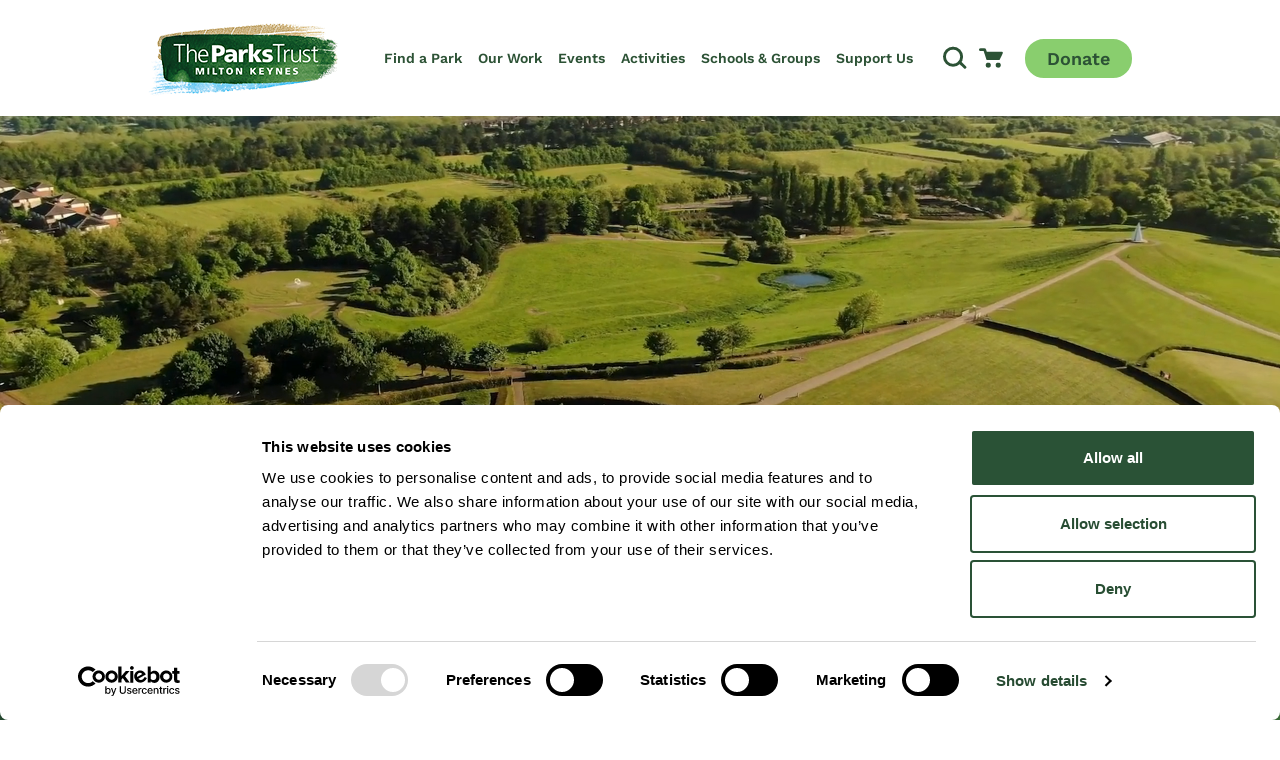

--- FILE ---
content_type: text/html; charset=utf-8
request_url: https://www.theparkstrust.com/?PageURL=/our-work/volunteering/volunteers-member-area/volunteer-policies-and-training-resource/volunteering-hs-and-risk-assessments/
body_size: 59732
content:

<!DOCTYPE html>
<html class="min-h-full" lang="en-GB">
    <head>
        

<script nonce='c3a9e3e7-2cb9-449d-ba1d-b77967e2494b'  id="Cookiebot" src="https://consent.cookiebot.com/uc.js" data-cbid="476836b1-4926-4ecb-aea9-dd9309a128b2" data-blockingmode="auto" type="text/javascript"></script>
        <link rel="stylesheet" href="//use.typekit.net/hxw1qtq.css">
<link media="all" rel="stylesheet" href="/dist/css/style.css?v=KJrcVGvmqCjHbtGQGCXca2h6oWCOJlJKT0_h6SwF20s">
<script type="text/javascript" data-cookieconsent="ignore" defer src="/dist/js/bundle-vendor.js?v=AzYVvpSY4MWUTyshuQFfskljVwZzTzH_rypJr_GyLOk"></script>
<script type="text/javascript" data-cookieconsent="ignore" defer src="/dist/js/bundle-main.js?v=O2usfSKhcRMdZKi5cB84wSr9NQmK9sQ-OfaXicllf78"></script>

         
        


<meta charset="utf-8" />
<meta name="viewport" content="width=device-width, initial-scale=1, user-scalable=yes" />
<meta name="msapplication-TileColor" content="#da532c">
<meta name="theme-color" content="#ffffff">

<title>The Parks Trust  | The Parks Trust</title>
<link rel="canonical" href="https://www.theparkstrust.com/?PageURL=/our-work/volunteering/volunteers-member-area/volunteer-policies-and-training-resource/volunteering-hs-and-risk-assessments/" />
            <link rel="apple-touch-icon" sizes="180x180" href="/dist/images/favicon/apple-touch-icon.png">
            <link rel="icon" type="image/png" sizes="32x32" href="/dist/images/favicon/favicon-32x32.png">
            <link rel="icon" type="image/png" sizes="16x16" href="/dist/images/favicon/favicon-16x16.png">
            <link rel="mask-icon" href="/dist/images/favicon/safari-pinned-tab.svg" color="#2C5235">
<meta property="og:url" content="https://www.theparkstrust.com/?PageURL=/our-work/volunteering/volunteers-member-area/volunteer-policies-and-training-resource/volunteering-hs-and-risk-assessments/" />

<meta property="og:type" content="article">




        <meta name="robots" content="follow, index" />

        

    <!-- Google Tag Manager -->
    <script nonce="c3a9e3e7-2cb9-449d-ba1d-b77967e2494b">
        (function (w, d, s, l, i) {
            w[l] = w[l] || []; w[l].push({
                'gtm.start':
                    new Date().getTime(), event: 'gtm.js'
            }); var f = d.getElementsByTagName(s)[0],
                j = d.createElement(s), dl = l != 'dataLayer' ? '&l=' + l : ''; j.async = true; j.src =
                    'https://www.googletagmanager.com/gtm.js?id=' + i + dl; f.parentNode.insertBefore(j, f);
        })(window, document, 'script', 'dataLayer', 'GTM-5V2NJ8Z');
    </script>
    <!-- End Google Tag Manager -->


        


    </head>
    <body class="font-body flex flex-col min-h-screen text-grey-800  overflow-x-hidden">
        
    <!-- Google Tag Manager (noscript) -->
    <noscript>
        <iframe src="https://www.googletagmanager.com/ns.html?id=GTM-5V2NJ8Z"
                height="0" width="0" style="display:none;visibility:hidden"></iframe>
    </noscript>
    <!-- End Google Tag Manager (noscript) -->

        <a href="#main-content" class="focus:block sr-only focus:not-sr-only focus:z-50 focus:bg-alpha focus:p-4 focus:border-2 focus:border-white focus:text-white focus:absolute focus:top-2 focus:left-2 focus:shadow-sm">
            Skip to content
        </a>
    

        


<header class="js-header top-0 w-full z-20 transform ease-in-out duration-500 flex-shrink-0 flex-grow-0 sticky" data-vanilla-module=StickyHeader>
    

    <div class="bg-white py-5 relative px-7 lg:px-0">
        <div class="lg:container">
            <div class="flex flex-row justify-between items-stretch">
                
    <a href="/" class="flex items-center justify-center w-56 lg:w-auto">
        <img src="/dist/images/logo.png?v=1.1" srcset="/dist/images/logo.png?v=1.1, /dist/images/logo@2x.png?v=1.1 2x" class="" alt="The Parks Trust" width="190" height="76" />
    </a>




                <div class="flex items-center lg:items-stretch lg:flex-1 xl:pl-4  lg:justify-end">
                        <div class="items-center flex gap-4 mr-5 xxsm:gap-7 xxsm:mr-7 lg:hidden">


                                <div class="block">
                                    

<button class="block w-6 h-6" data-micromodal-trigger="search-modal">
        <span class="sr-only">
            Open Search Modal
        </span>
        
<svg class="fill-current w-full h-full stroke-alpha transition-colors ease-in-out duration-300 group-hover:stroke-alpha-600" aria-hidden="true">
    <use href="/dist/images/icons.svg#icon-search"></use>
</svg>
 
    </button>

                                </div>

                                <div class="block">
                                    

    <a href="https://theparkstrust.digitickets.co.uk/cart" class="block w-6 h-6">
        <span class="sr-only">
            Go to Cart
        </span>
        
<svg class="w-full h-full fill-alpha transition-colors ease-in-out duration-300 group-hover:fill-alpha-600" aria-hidden="true">
    <use href="/dist/images/icons.svg#icon-cart"></use>
</svg>
 
    </a>

                                </div>
                        </div>
                    

<button aria-controls="menu" aria-expanded="false" data-vanilla-module="MenuToggle" class="w-6 h-6 block relative transform lg:hidden text-alpha" data-state="off">
    <span aria-hidden="true" class="block rounded-md absolute h-1 w-6 bg-current transform transition duration-500 ease-in-out -translate-y-2"></span>
    <span aria-hidden="true" class="block rounded-md absolute h-1 w-6 bg-current  transform transition duration-500 ease-in-out"></span>
    <span aria-hidden="true" class="block rounded-md absolute h-1 w-6 bg-current transform  transition duration-500 ease-in-out translate-y-2"></span>
    <span class="sr-only">Toggle Menu</span>
</button>
                    <nav id="menu" data-vanilla-module="Menu" class="items-center hidden absolute overflow-hidden lg:overflow-visible z-50 top-full left-0 bg-white w-full lg:h-auto lg:flex lg:bg-transparent lg:static lg:p-0 lg:left-auto lg:w-auto">
                        <div class="overflow-y-auto lg:overflow-visible h-full js-menu-overlay">
                            <ul class="bg-white overflow-y-auto lg:bg-transparent lg:h-full lg:flex lg:items-center lg:overflow-visible">
                                    <li class="js-menu-item lg:pr-4 xl:pr-10 lg:last:pr-0 lg:border-b-0 flex justify-between lg:h-full lg:items-center group ">
                                        <a class="font-semibold hover:bg-grey-100 h-full relative py-3 px-4 flex flex-1 items-center text-xl transition duration-150 text-alpha lg:p-0 lg:hover:bg-transparent lg:text-tiny xl:text-base 2xl:text-lg lg:group-hover:text-alpha-600 lg:group-hover:before:transition-opacity lg:group-hover:before:duration-300 lg:group-hover:before:ease-in-out lg:group-hover:before:w-full lg:group-hover:before:absolute lg:group-hover:before:h-0.5 lg:group-hover:before:bottom-5 lg:group-hover:before:bg-bravo-500 lg:group-hover:before:z-10 lg:after:opacity-0" href="/find-a-park/">
                                            Find a Park
                                        </a>



<button class="js-mobile-second-level-trigger-forward transition lg:hidden p-4 hover:bg-grey-300 bg-white relative before:content-[''] before:h-2/5 before:w-0.5 before:bg-alpha before:absolute before:left-0 before:top-4 before:mt-0.5" aria-expanded="false" aria-controls="mega-menu-1" aria-haspopup="true">

        <span class="sr-only">
            Open Second Level
        </span>
    <div class="h-6 w-6">
        
<svg class="w-full h-full fill-current text-bravo transform" aria-hidden="true">
    <use href="/dist/images/icons.svg#icon-chevron-right"></use>
</svg>
 
    </div>
</button>                                            <div id="second-level-menu-1" class="js-second-level-panel invisible lg:visible z-50 transition-transform duration-300 bg-white absolute translate-x-full w-full h-full top-0 lg:top-full left-0 lg:pt-7 lg:overflow-y-visible lg:bg-transparent lg:h-auto lg:-translate-y-7 lg:opacity-0 lg:-translate-x-full lg:transition-none lg:z-40  group-hover:opacity-100 lg:group-hover:translate-x-0 lg:focus-within:opacity-100 lg:focus-within:translate-x-0">
                                                <div class="overflow-y-auto lg:overflow-visible h-full">
                                                    <div class="h-full lg:h-auto z-20 lg:relative lg:bg-white">
                                                        <div class="h-full lg:h-auto lg:container lg:py-12 lg:group-hover:animate-fadeQuick text-alpha">
                                                             



<button class="js-mobile-second-level-trigger-back w-full lg:hidden bg-white p-4 flex items-center text-grey-800" aria-controls="second-level-menu-1" aria-expanded="false">
    <div class="w-4 h-4 mr-4 ">
        
<svg class="w-full h-full fill-current text-alpha transform rotate-90" aria-hidden="true">
    <use href="/dist/images/icons.svg#icon-chevron"></use>
</svg>
 
    </div>
    <span class="text-alpha font-heading text-4xl hover:underline lg:block lg:mb-5 lg:pb-2 pl-6 before:content-[''] relative before:absolute  before:w-0.5 before:h-3/5 before:bg-bravo before:top-2 before:left-0">
        <span class="">Back</span>
    </span>
</button>
                                                            <div class="lg:space-y-0 lg:grid lg:grid-cols-12 lg:gap-7 pb-5 lg:pb-0">


    <div class="lg:col-span-6">
        <ul>
            <li>
                <h2 class="flex text-alpha font-heading leading-tight lg:block lg:mb-5 lg:pb-2 hidden lg:block font-heading">
                <span class="flex-1 py-2 px-4 lg:p-0 text-4xl lg:text-6lxl lg:block" href="">
                        Popular Parks
                    </span>
                </h2>

                <div class="bg-transparent transition-transform duration-300 overflow-y-auto w-full h-full z-50 lg:translate-x-0 lg:relative lg:w-auto lg:h-auto lg:block lg:overflow-visible border-t border-grey-100 lg:boder-t-0 lg:border-transparent" id="mega-menu-section-events-categories">
                    <div class="overflow-y-auto lg:overflow-visible h-full w-full mt-2 lg:mt-0">

                        <div class="lg:flex lg:space-x-8">
                            <ul class="flex-1">
                                        <li class="lg:mb-2">
                                            <a class="text-xl hover:bg-grey-100 block lg:inline-block px-4 py-2 lg:p-0 lg:text-base xl:text-lg lg:hover:bg-white transition-colors ease-in-out duration-200 lg:hover:underline" href="/find-a-park/campbell-park/"> 
                                                <span class="flex items-center">
                                                    <span class="h-3.5 w-3.5 mr-2.5">
                                                        
<svg class="w-full h-full fill-current text-bravo transform" >
    <use href="/dist/images/icons.svg#icon-chevron-right"></use>
</svg>
 
                                                    </span>
                                                    <span>Campbell Park</span>
                                                </span>
                                            </a>
                                        </li>
                                        <li class="lg:mb-2">
                                            <a class="text-xl hover:bg-grey-100 block lg:inline-block px-4 py-2 lg:p-0 lg:text-base xl:text-lg lg:hover:bg-white transition-colors ease-in-out duration-200 lg:hover:underline" href="/find-a-park/caldecotte-lake/"> 
                                                <span class="flex items-center">
                                                    <span class="h-3.5 w-3.5 mr-2.5">
                                                        
<svg class="w-full h-full fill-current text-bravo transform" >
    <use href="/dist/images/icons.svg#icon-chevron-right"></use>
</svg>
 
                                                    </span>
                                                    <span>Caldecotte Lake</span>
                                                </span>
                                            </a>
                                        </li>
                                        <li class="lg:mb-2">
                                            <a class="text-xl hover:bg-grey-100 block lg:inline-block px-4 py-2 lg:p-0 lg:text-base xl:text-lg lg:hover:bg-white transition-colors ease-in-out duration-200 lg:hover:underline" href="/find-a-park/furzton-lake/"> 
                                                <span class="flex items-center">
                                                    <span class="h-3.5 w-3.5 mr-2.5">
                                                        
<svg class="w-full h-full fill-current text-bravo transform" >
    <use href="/dist/images/icons.svg#icon-chevron-right"></use>
</svg>
 
                                                    </span>
                                                    <span>Furzton Lake</span>
                                                </span>
                                            </a>
                                        </li>
                                        <li class="lg:mb-2">
                                            <a class="text-xl hover:bg-grey-100 block lg:inline-block px-4 py-2 lg:p-0 lg:text-base xl:text-lg lg:hover:bg-white transition-colors ease-in-out duration-200 lg:hover:underline" href="/find-a-park/great-linford-manor-park/"> 
                                                <span class="flex items-center">
                                                    <span class="h-3.5 w-3.5 mr-2.5">
                                                        
<svg class="w-full h-full fill-current text-bravo transform" >
    <use href="/dist/images/icons.svg#icon-chevron-right"></use>
</svg>
 
                                                    </span>
                                                    <span>Great Linford Manor Park</span>
                                                </span>
                                            </a>
                                        </li>
                            </ul>
                            <ul class="flex-1">
                                        <li class="lg:mb-2">
                                            <a class="text-xl hover:bg-grey-100 block lg:inline-block px-4 py-2 lg:p-0 lg:text-base xl:text-lg lg:hover:bg-white transition-colors ease-in-out duration-200 lg:hover:underline" href="/find-a-park/howe-park-wood/">
                                                <span class="flex items-center">
                                                    <span class="h-3.5 w-3.5 mr-2.5">
                                                        
<svg class="w-full h-full fill-current text-bravo transform" >
    <use href="/dist/images/icons.svg#icon-chevron-right"></use>
</svg>
 
                                                    </span>
                                                    <span>Howe Park Wood</span>
                                                </span>
                                            </a>
                                        </li>
                                        <li class="lg:mb-2">
                                            <a class="text-xl hover:bg-grey-100 block lg:inline-block px-4 py-2 lg:p-0 lg:text-base xl:text-lg lg:hover:bg-white transition-colors ease-in-out duration-200 lg:hover:underline" href="/find-a-park/ouse-valley-park/">
                                                <span class="flex items-center">
                                                    <span class="h-3.5 w-3.5 mr-2.5">
                                                        
<svg class="w-full h-full fill-current text-bravo transform" >
    <use href="/dist/images/icons.svg#icon-chevron-right"></use>
</svg>
 
                                                    </span>
                                                    <span>Ouse Valley Park</span>
                                                </span>
                                            </a>
                                        </li>
                                        <li class="lg:mb-2">
                                            <a class="text-xl hover:bg-grey-100 block lg:inline-block px-4 py-2 lg:p-0 lg:text-base xl:text-lg lg:hover:bg-white transition-colors ease-in-out duration-200 lg:hover:underline" href="/find-a-park/stanton-low-park/">
                                                <span class="flex items-center">
                                                    <span class="h-3.5 w-3.5 mr-2.5">
                                                        
<svg class="w-full h-full fill-current text-bravo transform" >
    <use href="/dist/images/icons.svg#icon-chevron-right"></use>
</svg>
 
                                                    </span>
                                                    <span>Stanton Low Park</span>
                                                </span>
                                            </a>
                                        </li>
                                        <li class="lg:mb-2">
                                            <a class="text-xl hover:bg-grey-100 block lg:inline-block px-4 py-2 lg:p-0 lg:text-base xl:text-lg lg:hover:bg-white transition-colors ease-in-out duration-200 lg:hover:underline" href="/find-a-park/willen-lake/">
                                                <span class="flex items-center">
                                                    <span class="h-3.5 w-3.5 mr-2.5">
                                                        
<svg class="w-full h-full fill-current text-bravo transform" >
    <use href="/dist/images/icons.svg#icon-chevron-right"></use>
</svg>
 
                                                    </span>
                                                    <span>Willen Lake</span>
                                                </span>
                                            </a>
                                        </li>
                            </ul>
                        </div>
                    </div>
                        <div class="mt-8 mb-4 lg:mb-0 lg:mt-10 px-4 lg:px-0">
                            

            <a rel="" href="/find-a-park/" class="btn text-alpha bg-transparent border-2 border-alpha hover:border-alpha hover:bg-alpha hover:text-white">
                Explore all parks
            </a>

                        </div>
                </div>
            </li>
        </ul>
    </div>




<div class="flex-grow-0 px-4 py-2.5 max-w-md lg:max-w-none lg:p-0 lg:col-span-3">
        <a class="block bg-grey-600 transition ease-in-out duration-300 hover:shadow-xl group rounded-md overflow-hidden relative before:h-[80%] before:opacity-60 before:bg-gradient-to-t before:from-black before:to-transparent before:w-full before:bottom-0 before:left-0 before:absolute before:z-10" target="_blank" href="https://experience.arcgis.com/experience/908fa4d9c278463db3ad2afb172314ca/page/MainMenu">
            <div class="absolute text-white w-full p-7 bottom-0 z-20 ">
                <div class="flex items-end">
                    <div class="">
                        <h2 class=" text-white font-semibold block leading-tight text-lg">Milton Keynes Park Map</h2>
                        <div></div>
                    </div>
                    <div class="shrink-0 ml-auto">
                        <div class="w-5 h-6  group-hover:translate-x-2 transition ease-in-out duration-300">
                            
<svg class="fill-current text-rac-orange" aria-hidden="true">
    <use href="/dist/images/icons.svg#icon-chevron-large"></use>
</svg>
 
                        </div>
                    </div>
                </div>
            </div>

                

    

    <picture class="block overflow-hidden lazyload transition ease-in-out duration-300 group-hover:scale-110 w-full ">
        <source data-sizes="auto" data-srcset="/media/oekncpyc/milton-keynes-park-map.png?width=200&amp;height=150&amp;format=webp&amp;quality=80&amp;v=1db1fb7ecaa6db0 200w, /media/oekncpyc/milton-keynes-park-map.png?width=400&amp;height=300&amp;format=webp&amp;quality=80&amp;v=1db1fb7ecaa6db0 400w, /media/oekncpyc/milton-keynes-park-map.png?width=600&amp;height=450&amp;format=webp&amp;quality=80&amp;v=1db1fb7ecaa6db0 600w, /media/oekncpyc/milton-keynes-park-map.png?width=800&amp;height=600&amp;format=webp&amp;quality=80&amp;v=1db1fb7ecaa6db0 800w, /media/oekncpyc/milton-keynes-park-map.png?width=1000&amp;height=750&amp;format=webp&amp;quality=80&amp;v=1db1fb7ecaa6db0 1000w, /media/oekncpyc/milton-keynes-park-map.png?width=1200&amp;height=900&amp;format=webp&amp;quality=80&amp;v=1db1fb7ecaa6db0 1200w" type="image/webp" />
        <source data-sizes="auto" data-srcset="/media/oekncpyc/milton-keynes-park-map.png?width=200&amp;height=150&amp;quality=80&amp;v=1db1fb7ecaa6db0 200w, /media/oekncpyc/milton-keynes-park-map.png?width=400&amp;height=300&amp;quality=80&amp;v=1db1fb7ecaa6db0 400w, /media/oekncpyc/milton-keynes-park-map.png?width=600&amp;height=450&amp;quality=80&amp;v=1db1fb7ecaa6db0 600w, /media/oekncpyc/milton-keynes-park-map.png?width=800&amp;height=600&amp;quality=80&amp;v=1db1fb7ecaa6db0 800w, /media/oekncpyc/milton-keynes-park-map.png?width=1000&amp;height=750&amp;quality=80&amp;v=1db1fb7ecaa6db0 1000w, /media/oekncpyc/milton-keynes-park-map.png?width=1200&amp;height=900&amp;quality=80&amp;v=1db1fb7ecaa6db0 1200w" type="image/jpeg" />
        <img class="w-full lazyload " width="1200" height="900" data-sizes="auto" alt="Map of Milton Keynes&#x27; parks" data-srcset="/media/oekncpyc/milton-keynes-park-map.png?width=200&amp;height=150&amp;quality=80&amp;v=1db1fb7ecaa6db0 200w, /media/oekncpyc/milton-keynes-park-map.png?width=400&amp;height=300&amp;quality=80&amp;v=1db1fb7ecaa6db0 400w, /media/oekncpyc/milton-keynes-park-map.png?width=600&amp;height=450&amp;quality=80&amp;v=1db1fb7ecaa6db0 600w, /media/oekncpyc/milton-keynes-park-map.png?width=800&amp;height=600&amp;quality=80&amp;v=1db1fb7ecaa6db0 800w, /media/oekncpyc/milton-keynes-park-map.png?width=1000&amp;height=750&amp;quality=80&amp;v=1db1fb7ecaa6db0 1000w, /media/oekncpyc/milton-keynes-park-map.png?width=1200&amp;height=900&amp;quality=80&amp;v=1db1fb7ecaa6db0 1200w" data-src="/media/oekncpyc/milton-keynes-park-map.png?width=1200&amp;height=900&amp;v=1db1fb7ecaa6db0">
    </picture>


        </a>
</div>


                                                            </div>
                                                        </div>
                                                    </div>
                                                </div>
                                                
                                            </div>
                                    </li>
                                    <li class="js-menu-item lg:pr-4 xl:pr-10 lg:last:pr-0 lg:border-b-0 flex justify-between lg:h-full lg:items-center group ">
                                        <a class="font-semibold hover:bg-grey-100 h-full relative py-3 px-4 flex flex-1 items-center text-xl transition duration-150 text-alpha lg:p-0 lg:hover:bg-transparent lg:text-tiny xl:text-base 2xl:text-lg lg:group-hover:text-alpha-600 lg:group-hover:before:transition-opacity lg:group-hover:before:duration-300 lg:group-hover:before:ease-in-out lg:group-hover:before:w-full lg:group-hover:before:absolute lg:group-hover:before:h-0.5 lg:group-hover:before:bottom-5 lg:group-hover:before:bg-bravo-500 lg:group-hover:before:z-10 lg:after:opacity-0" href="/our-work/">
                                            Our Work
                                        </a>



<button class="js-mobile-second-level-trigger-forward transition lg:hidden p-4 hover:bg-grey-300 bg-white relative before:content-[''] before:h-2/5 before:w-0.5 before:bg-alpha before:absolute before:left-0 before:top-4 before:mt-0.5" aria-expanded="false" aria-controls="mega-menu-2" aria-haspopup="true">

        <span class="sr-only">
            Open Second Level
        </span>
    <div class="h-6 w-6">
        
<svg class="w-full h-full fill-current text-bravo transform" aria-hidden="true">
    <use href="/dist/images/icons.svg#icon-chevron-right"></use>
</svg>
 
    </div>
</button>                                            <div id="second-level-menu-2" class="js-second-level-panel invisible lg:visible z-50 transition-transform duration-300 bg-white absolute translate-x-full w-full h-full top-0 lg:top-full left-0 lg:pt-7 lg:overflow-y-visible lg:bg-transparent lg:h-auto lg:-translate-y-7 lg:opacity-0 lg:-translate-x-full lg:transition-none lg:z-40  group-hover:opacity-100 lg:group-hover:translate-x-0 lg:focus-within:opacity-100 lg:focus-within:translate-x-0">
                                                <div class="overflow-y-auto lg:overflow-visible h-full">
                                                    <div class="h-full lg:h-auto z-20 lg:relative lg:bg-white">
                                                        <div class="h-full lg:h-auto lg:container lg:py-12 lg:group-hover:animate-fadeQuick text-alpha">
                                                             



<button class="js-mobile-second-level-trigger-back w-full lg:hidden bg-white p-4 flex items-center text-grey-800" aria-controls="second-level-menu-2" aria-expanded="false">
    <div class="w-4 h-4 mr-4 ">
        
<svg class="w-full h-full fill-current text-alpha transform rotate-90" aria-hidden="true">
    <use href="/dist/images/icons.svg#icon-chevron"></use>
</svg>
 
    </div>
    <span class="text-alpha font-heading text-4xl hover:underline lg:block lg:mb-5 lg:pb-2 pl-6 before:content-[''] relative before:absolute  before:w-0.5 before:h-3/5 before:bg-bravo before:top-2 before:left-0">
        <span class="">Back</span>
    </span>
</button>
                                                            <div class="lg:space-y-0 lg:grid lg:grid-cols-12 lg:gap-7 pb-5 lg:pb-0">


    <div class="lg:col-span-6">
        <ul>
            <li>
                <h2 class="flex text-alpha font-heading leading-tight lg:block lg:mb-5 lg:pb-2 hidden lg:block font-heading">
                <span class="flex-1 py-2 px-4 lg:p-0 text-4xl lg:text-6lxl lg:block" href="">
                        Our Work
                    </span>
                </h2>

                <div class="bg-transparent transition-transform duration-300 overflow-y-auto w-full h-full z-50 lg:translate-x-0 lg:relative lg:w-auto lg:h-auto lg:block lg:overflow-visible border-t border-grey-100 lg:boder-t-0 lg:border-transparent" id="mega-menu-section-events-categories">
                    <div class="overflow-y-auto lg:overflow-visible h-full w-full mt-2 lg:mt-0">

                        <div class="lg:flex lg:space-x-8">
                            <ul class="flex-1">
                                        <li class="lg:mb-2">
                                            <a class="text-xl hover:bg-grey-100 block lg:inline-block px-4 py-2 lg:p-0 lg:text-base xl:text-lg lg:hover:bg-white transition-colors ease-in-out duration-200 lg:hover:underline" href="/our-work/our-story/"> 
                                                <span class="flex items-center">
                                                    <span class="h-3.5 w-3.5 mr-2.5">
                                                        
<svg class="w-full h-full fill-current text-bravo transform" >
    <use href="/dist/images/icons.svg#icon-chevron-right"></use>
</svg>
 
                                                    </span>
                                                    <span>Our Story</span>
                                                </span>
                                            </a>
                                        </li>
                                        <li class="lg:mb-2">
                                            <a class="text-xl hover:bg-grey-100 block lg:inline-block px-4 py-2 lg:p-0 lg:text-base xl:text-lg lg:hover:bg-white transition-colors ease-in-out duration-200 lg:hover:underline" href="/our-work/landscape-management/"> 
                                                <span class="flex items-center">
                                                    <span class="h-3.5 w-3.5 mr-2.5">
                                                        
<svg class="w-full h-full fill-current text-bravo transform" >
    <use href="/dist/images/icons.svg#icon-chevron-right"></use>
</svg>
 
                                                    </span>
                                                    <span>Landscape Management</span>
                                                </span>
                                            </a>
                                        </li>
                                        <li class="lg:mb-2">
                                            <a class="text-xl hover:bg-grey-100 block lg:inline-block px-4 py-2 lg:p-0 lg:text-base xl:text-lg lg:hover:bg-white transition-colors ease-in-out duration-200 lg:hover:underline" href="/our-work/biodiversity/"> 
                                                <span class="flex items-center">
                                                    <span class="h-3.5 w-3.5 mr-2.5">
                                                        
<svg class="w-full h-full fill-current text-bravo transform" >
    <use href="/dist/images/icons.svg#icon-chevron-right"></use>
</svg>
 
                                                    </span>
                                                    <span>Nature &amp; Biodiversity</span>
                                                </span>
                                            </a>
                                        </li>
                            </ul>
                            <ul class="flex-1">
                                        <li class="lg:mb-2">
                                            <a class="text-xl hover:bg-grey-100 block lg:inline-block px-4 py-2 lg:p-0 lg:text-base xl:text-lg lg:hover:bg-white transition-colors ease-in-out duration-200 lg:hover:underline" href="/our-work/heritage/">
                                                <span class="flex items-center">
                                                    <span class="h-3.5 w-3.5 mr-2.5">
                                                        
<svg class="w-full h-full fill-current text-bravo transform" >
    <use href="/dist/images/icons.svg#icon-chevron-right"></use>
</svg>
 
                                                    </span>
                                                    <span>Heritage</span>
                                                </span>
                                            </a>
                                        </li>
                                        <li class="lg:mb-2">
                                            <a class="text-xl hover:bg-grey-100 block lg:inline-block px-4 py-2 lg:p-0 lg:text-base xl:text-lg lg:hover:bg-white transition-colors ease-in-out duration-200 lg:hover:underline" href="/our-work/public-art/">
                                                <span class="flex items-center">
                                                    <span class="h-3.5 w-3.5 mr-2.5">
                                                        
<svg class="w-full h-full fill-current text-bravo transform" >
    <use href="/dist/images/icons.svg#icon-chevron-right"></use>
</svg>
 
                                                    </span>
                                                    <span>Public Art</span>
                                                </span>
                                            </a>
                                        </li>
                                        <li class="lg:mb-2">
                                            <a class="text-xl hover:bg-grey-100 block lg:inline-block px-4 py-2 lg:p-0 lg:text-base xl:text-lg lg:hover:bg-white transition-colors ease-in-out duration-200 lg:hover:underline" href="/our-work/products-services/property-portfolio/">
                                                <span class="flex items-center">
                                                    <span class="h-3.5 w-3.5 mr-2.5">
                                                        
<svg class="w-full h-full fill-current text-bravo transform" >
    <use href="/dist/images/icons.svg#icon-chevron-right"></use>
</svg>
 
                                                    </span>
                                                    <span>Property Portfolio</span>
                                                </span>
                                            </a>
                                        </li>
                            </ul>
                        </div>
                    </div>
                        <div class="mt-8 mb-4 lg:mb-0 lg:mt-10 px-4 lg:px-0">
                            

            <a rel="" href="/our-work/" class="btn text-alpha bg-transparent border-2 border-alpha hover:border-alpha hover:bg-alpha hover:text-white">
                Our Work
            </a>

                        </div>
                </div>
            </li>
        </ul>
    </div>




<div class="flex-grow-0 px-4 py-2.5 max-w-md lg:max-w-none lg:p-0 lg:col-span-3">
        <a class="block bg-grey-600 transition ease-in-out duration-300 hover:shadow-xl group rounded-md overflow-hidden relative before:h-[80%] before:opacity-60 before:bg-gradient-to-t before:from-black before:to-transparent before:w-full before:bottom-0 before:left-0 before:absolute before:z-10" href="/our-work/landscape-management/tree-thinning/">
            <div class="absolute text-white w-full p-7 bottom-0 z-20 ">
                <div class="flex items-end">
                    <div class="">
                        <h2 class=" text-white font-semibold block leading-tight text-lg">Tree Thinning</h2>
                        <div></div>
                    </div>
                    <div class="shrink-0 ml-auto">
                        <div class="w-5 h-6  group-hover:translate-x-2 transition ease-in-out duration-300">
                            
<svg class="fill-current text-rac-orange" aria-hidden="true">
    <use href="/dist/images/icons.svg#icon-chevron-large"></use>
</svg>
 
                        </div>
                    </div>
                </div>
            </div>

                

    

    <picture class="block overflow-hidden lazyload transition ease-in-out duration-300 group-hover:scale-110 w-full ">
        <source data-sizes="auto" data-srcset="/media/4mdndfdk/tree-thinning.jpg?width=200&amp;height=150&amp;format=webp&amp;quality=80&amp;v=1dac71f359fce30 200w, /media/4mdndfdk/tree-thinning.jpg?width=400&amp;height=300&amp;format=webp&amp;quality=80&amp;v=1dac71f359fce30 400w, /media/4mdndfdk/tree-thinning.jpg?width=600&amp;height=450&amp;format=webp&amp;quality=80&amp;v=1dac71f359fce30 600w, /media/4mdndfdk/tree-thinning.jpg?width=800&amp;height=600&amp;format=webp&amp;quality=80&amp;v=1dac71f359fce30 800w, /media/4mdndfdk/tree-thinning.jpg?width=1000&amp;height=750&amp;format=webp&amp;quality=80&amp;v=1dac71f359fce30 1000w, /media/4mdndfdk/tree-thinning.jpg?width=1200&amp;height=900&amp;format=webp&amp;quality=80&amp;v=1dac71f359fce30 1200w" type="image/webp" />
        <source data-sizes="auto" data-srcset="/media/4mdndfdk/tree-thinning.jpg?width=200&amp;height=150&amp;quality=80&amp;v=1dac71f359fce30 200w, /media/4mdndfdk/tree-thinning.jpg?width=400&amp;height=300&amp;quality=80&amp;v=1dac71f359fce30 400w, /media/4mdndfdk/tree-thinning.jpg?width=600&amp;height=450&amp;quality=80&amp;v=1dac71f359fce30 600w, /media/4mdndfdk/tree-thinning.jpg?width=800&amp;height=600&amp;quality=80&amp;v=1dac71f359fce30 800w, /media/4mdndfdk/tree-thinning.jpg?width=1000&amp;height=750&amp;quality=80&amp;v=1dac71f359fce30 1000w, /media/4mdndfdk/tree-thinning.jpg?width=1200&amp;height=900&amp;quality=80&amp;v=1dac71f359fce30 1200w" type="image/jpeg" />
        <img class="w-full lazyload " width="1200" height="900" data-sizes="auto" alt="" data-srcset="/media/4mdndfdk/tree-thinning.jpg?width=200&amp;height=150&amp;quality=80&amp;v=1dac71f359fce30 200w, /media/4mdndfdk/tree-thinning.jpg?width=400&amp;height=300&amp;quality=80&amp;v=1dac71f359fce30 400w, /media/4mdndfdk/tree-thinning.jpg?width=600&amp;height=450&amp;quality=80&amp;v=1dac71f359fce30 600w, /media/4mdndfdk/tree-thinning.jpg?width=800&amp;height=600&amp;quality=80&amp;v=1dac71f359fce30 800w, /media/4mdndfdk/tree-thinning.jpg?width=1000&amp;height=750&amp;quality=80&amp;v=1dac71f359fce30 1000w, /media/4mdndfdk/tree-thinning.jpg?width=1200&amp;height=900&amp;quality=80&amp;v=1dac71f359fce30 1200w" data-src="/media/4mdndfdk/tree-thinning.jpg?width=1200&amp;height=900&amp;v=1dac71f359fce30">
    </picture>


        </a>
</div>



<div class="flex-grow-0 px-4 py-2.5 max-w-md lg:max-w-none lg:p-0 lg:col-span-3">
        <a class="block bg-grey-600 transition ease-in-out duration-300 hover:shadow-xl group rounded-md overflow-hidden relative before:h-[80%] before:opacity-60 before:bg-gradient-to-t before:from-black before:to-transparent before:w-full before:bottom-0 before:left-0 before:absolute before:z-10" href="/our-work/wetland-arc-project/">
            <div class="absolute text-white w-full p-7 bottom-0 z-20 ">
                <div class="flex items-end">
                    <div class="">
                        <h2 class=" text-white font-semibold block leading-tight text-lg">Wetland Arc Project</h2>
                        <div></div>
                    </div>
                    <div class="shrink-0 ml-auto">
                        <div class="w-5 h-6  group-hover:translate-x-2 transition ease-in-out duration-300">
                            
<svg class="fill-current text-rac-orange" aria-hidden="true">
    <use href="/dist/images/icons.svg#icon-chevron-large"></use>
</svg>
 
                        </div>
                    </div>
                </div>
            </div>

                

    

    <picture class="block overflow-hidden lazyload transition ease-in-out duration-300 group-hover:scale-110 w-full ">
        <source data-sizes="auto" data-srcset="/media/zkjn3esp/ouse-valley-from-above.jpg?rxy=0.4937971983123059,0.6030828003148275&amp;width=200&amp;height=150&amp;format=webp&amp;quality=80&amp;v=1dc1b1903577d70 200w, /media/zkjn3esp/ouse-valley-from-above.jpg?rxy=0.4937971983123059,0.6030828003148275&amp;width=400&amp;height=300&amp;format=webp&amp;quality=80&amp;v=1dc1b1903577d70 400w, /media/zkjn3esp/ouse-valley-from-above.jpg?rxy=0.4937971983123059,0.6030828003148275&amp;width=600&amp;height=450&amp;format=webp&amp;quality=80&amp;v=1dc1b1903577d70 600w, /media/zkjn3esp/ouse-valley-from-above.jpg?rxy=0.4937971983123059,0.6030828003148275&amp;width=800&amp;height=600&amp;format=webp&amp;quality=80&amp;v=1dc1b1903577d70 800w, /media/zkjn3esp/ouse-valley-from-above.jpg?rxy=0.4937971983123059,0.6030828003148275&amp;width=1000&amp;height=750&amp;format=webp&amp;quality=80&amp;v=1dc1b1903577d70 1000w, /media/zkjn3esp/ouse-valley-from-above.jpg?rxy=0.4937971983123059,0.6030828003148275&amp;width=1200&amp;height=900&amp;format=webp&amp;quality=80&amp;v=1dc1b1903577d70 1200w" type="image/webp" />
        <source data-sizes="auto" data-srcset="/media/zkjn3esp/ouse-valley-from-above.jpg?rxy=0.4937971983123059,0.6030828003148275&amp;width=200&amp;height=150&amp;quality=80&amp;v=1dc1b1903577d70 200w, /media/zkjn3esp/ouse-valley-from-above.jpg?rxy=0.4937971983123059,0.6030828003148275&amp;width=400&amp;height=300&amp;quality=80&amp;v=1dc1b1903577d70 400w, /media/zkjn3esp/ouse-valley-from-above.jpg?rxy=0.4937971983123059,0.6030828003148275&amp;width=600&amp;height=450&amp;quality=80&amp;v=1dc1b1903577d70 600w, /media/zkjn3esp/ouse-valley-from-above.jpg?rxy=0.4937971983123059,0.6030828003148275&amp;width=800&amp;height=600&amp;quality=80&amp;v=1dc1b1903577d70 800w, /media/zkjn3esp/ouse-valley-from-above.jpg?rxy=0.4937971983123059,0.6030828003148275&amp;width=1000&amp;height=750&amp;quality=80&amp;v=1dc1b1903577d70 1000w, /media/zkjn3esp/ouse-valley-from-above.jpg?rxy=0.4937971983123059,0.6030828003148275&amp;width=1200&amp;height=900&amp;quality=80&amp;v=1dc1b1903577d70 1200w" type="image/jpeg" />
        <img class="w-full lazyload " width="1200" height="900" data-sizes="auto" alt="Drone shot of Floodplain Forest Nature Reserve" data-srcset="/media/zkjn3esp/ouse-valley-from-above.jpg?rxy=0.4937971983123059,0.6030828003148275&amp;width=200&amp;height=150&amp;quality=80&amp;v=1dc1b1903577d70 200w, /media/zkjn3esp/ouse-valley-from-above.jpg?rxy=0.4937971983123059,0.6030828003148275&amp;width=400&amp;height=300&amp;quality=80&amp;v=1dc1b1903577d70 400w, /media/zkjn3esp/ouse-valley-from-above.jpg?rxy=0.4937971983123059,0.6030828003148275&amp;width=600&amp;height=450&amp;quality=80&amp;v=1dc1b1903577d70 600w, /media/zkjn3esp/ouse-valley-from-above.jpg?rxy=0.4937971983123059,0.6030828003148275&amp;width=800&amp;height=600&amp;quality=80&amp;v=1dc1b1903577d70 800w, /media/zkjn3esp/ouse-valley-from-above.jpg?rxy=0.4937971983123059,0.6030828003148275&amp;width=1000&amp;height=750&amp;quality=80&amp;v=1dc1b1903577d70 1000w, /media/zkjn3esp/ouse-valley-from-above.jpg?rxy=0.4937971983123059,0.6030828003148275&amp;width=1200&amp;height=900&amp;quality=80&amp;v=1dc1b1903577d70 1200w" data-src="/media/zkjn3esp/ouse-valley-from-above.jpg?rxy=0.4937971983123059,0.6030828003148275&amp;width=1200&amp;height=900&amp;v=1dc1b1903577d70">
    </picture>


        </a>
</div>


                                                            </div>
                                                        </div>
                                                    </div>
                                                </div>
                                                
                                            </div>
                                    </li>
                                    <li class="js-menu-item lg:pr-4 xl:pr-10 lg:last:pr-0 lg:border-b-0 flex justify-between lg:h-full lg:items-center group ">
                                        <a class="font-semibold hover:bg-grey-100 h-full relative py-3 px-4 flex flex-1 items-center text-xl transition duration-150 text-alpha lg:p-0 lg:hover:bg-transparent lg:text-tiny xl:text-base 2xl:text-lg lg:group-hover:text-alpha-600 lg:group-hover:before:transition-opacity lg:group-hover:before:duration-300 lg:group-hover:before:ease-in-out lg:group-hover:before:w-full lg:group-hover:before:absolute lg:group-hover:before:h-0.5 lg:group-hover:before:bottom-5 lg:group-hover:before:bg-bravo-500 lg:group-hover:before:z-10 lg:after:opacity-0" href="/events/">
                                            Events
                                        </a>



<button class="js-mobile-second-level-trigger-forward transition lg:hidden p-4 hover:bg-grey-300 bg-white relative before:content-[''] before:h-2/5 before:w-0.5 before:bg-alpha before:absolute before:left-0 before:top-4 before:mt-0.5" aria-expanded="false" aria-controls="mega-menu-3" aria-haspopup="true">

        <span class="sr-only">
            Open Second Level
        </span>
    <div class="h-6 w-6">
        
<svg class="w-full h-full fill-current text-bravo transform" aria-hidden="true">
    <use href="/dist/images/icons.svg#icon-chevron-right"></use>
</svg>
 
    </div>
</button>                                            <div id="second-level-menu-3" class="js-second-level-panel invisible lg:visible z-50 transition-transform duration-300 bg-white absolute translate-x-full w-full h-full top-0 lg:top-full left-0 lg:pt-7 lg:overflow-y-visible lg:bg-transparent lg:h-auto lg:-translate-y-7 lg:opacity-0 lg:-translate-x-full lg:transition-none lg:z-40  group-hover:opacity-100 lg:group-hover:translate-x-0 lg:focus-within:opacity-100 lg:focus-within:translate-x-0">
                                                <div class="overflow-y-auto lg:overflow-visible h-full">
                                                    <div class="h-full lg:h-auto z-20 lg:relative lg:bg-white">
                                                        <div class="h-full lg:h-auto lg:container lg:py-12 lg:group-hover:animate-fadeQuick text-alpha">
                                                             



<button class="js-mobile-second-level-trigger-back w-full lg:hidden bg-white p-4 flex items-center text-grey-800" aria-controls="second-level-menu-3" aria-expanded="false">
    <div class="w-4 h-4 mr-4 ">
        
<svg class="w-full h-full fill-current text-alpha transform rotate-90" aria-hidden="true">
    <use href="/dist/images/icons.svg#icon-chevron"></use>
</svg>
 
    </div>
    <span class="text-alpha font-heading text-4xl hover:underline lg:block lg:mb-5 lg:pb-2 pl-6 before:content-[''] relative before:absolute  before:w-0.5 before:h-3/5 before:bg-bravo before:top-2 before:left-0">
        <span class="">Back</span>
    </span>
</button>
                                                            <div class="lg:space-y-0 lg:grid lg:grid-cols-12 lg:gap-7 pb-5 lg:pb-0">


    <div class="lg:col-span-6">
        <ul>
            <li>
                <h2 class="flex text-alpha font-heading leading-tight lg:block lg:mb-5 lg:pb-2 hidden lg:block font-heading">
                <span class="flex-1 py-2 px-4 lg:p-0 text-4xl lg:text-6lxl lg:block" href="">
                        Events categories
                    </span>
                </h2>

                <div class="bg-transparent transition-transform duration-300 overflow-y-auto w-full h-full z-50 lg:translate-x-0 lg:relative lg:w-auto lg:h-auto lg:block lg:overflow-visible border-t border-grey-100 lg:boder-t-0 lg:border-transparent" id="mega-menu-section-events-categories">
                    <div class="overflow-y-auto lg:overflow-visible h-full w-full mt-2 lg:mt-0">

                        <div class="lg:flex lg:space-x-8">
                            <ul class="flex-1">
                                        <li class="lg:mb-2">
                                            <a class="text-xl hover:bg-grey-100 block lg:inline-block px-4 py-2 lg:p-0 lg:text-base xl:text-lg lg:hover:bg-white transition-colors ease-in-out duration-200 lg:hover:underline" href="/events/?Event&#x2B;Category=Children"> 
                                                <span class="flex items-center">
                                                    <span class="h-3.5 w-3.5 mr-2.5">
                                                        
<svg class="w-full h-full fill-current text-bravo transform" >
    <use href="/dist/images/icons.svg#icon-chevron-right"></use>
</svg>
 
                                                    </span>
                                                    <span>Children</span>
                                                </span>
                                            </a>
                                        </li>
                                        <li class="lg:mb-2">
                                            <a class="text-xl hover:bg-grey-100 block lg:inline-block px-4 py-2 lg:p-0 lg:text-base xl:text-lg lg:hover:bg-white transition-colors ease-in-out duration-200 lg:hover:underline" href="/events/?Event&#x2B;Category=Conservation&#x2B;%26&#x2B;Wildlife"> 
                                                <span class="flex items-center">
                                                    <span class="h-3.5 w-3.5 mr-2.5">
                                                        
<svg class="w-full h-full fill-current text-bravo transform" >
    <use href="/dist/images/icons.svg#icon-chevron-right"></use>
</svg>
 
                                                    </span>
                                                    <span>Conservation &amp; Wildlife</span>
                                                </span>
                                            </a>
                                        </li>
                                        <li class="lg:mb-2">
                                            <a class="text-xl hover:bg-grey-100 block lg:inline-block px-4 py-2 lg:p-0 lg:text-base xl:text-lg lg:hover:bg-white transition-colors ease-in-out duration-200 lg:hover:underline" href="/events/?Event&#x2B;Category=Cycling"> 
                                                <span class="flex items-center">
                                                    <span class="h-3.5 w-3.5 mr-2.5">
                                                        
<svg class="w-full h-full fill-current text-bravo transform" >
    <use href="/dist/images/icons.svg#icon-chevron-right"></use>
</svg>
 
                                                    </span>
                                                    <span>Cycling</span>
                                                </span>
                                            </a>
                                        </li>
                                        <li class="lg:mb-2">
                                            <a class="text-xl hover:bg-grey-100 block lg:inline-block px-4 py-2 lg:p-0 lg:text-base xl:text-lg lg:hover:bg-white transition-colors ease-in-out duration-200 lg:hover:underline" href="/events/?Event&#x2B;Category=Dogs"> 
                                                <span class="flex items-center">
                                                    <span class="h-3.5 w-3.5 mr-2.5">
                                                        
<svg class="w-full h-full fill-current text-bravo transform" >
    <use href="/dist/images/icons.svg#icon-chevron-right"></use>
</svg>
 
                                                    </span>
                                                    <span>Dogs</span>
                                                </span>
                                            </a>
                                        </li>
                            </ul>
                            <ul class="flex-1">
                                        <li class="lg:mb-2">
                                            <a class="text-xl hover:bg-grey-100 block lg:inline-block px-4 py-2 lg:p-0 lg:text-base xl:text-lg lg:hover:bg-white transition-colors ease-in-out duration-200 lg:hover:underline" href="/events/?Event&#x2B;Category=Family">
                                                <span class="flex items-center">
                                                    <span class="h-3.5 w-3.5 mr-2.5">
                                                        
<svg class="w-full h-full fill-current text-bravo transform" >
    <use href="/dist/images/icons.svg#icon-chevron-right"></use>
</svg>
 
                                                    </span>
                                                    <span>Family</span>
                                                </span>
                                            </a>
                                        </li>
                                        <li class="lg:mb-2">
                                            <a class="text-xl hover:bg-grey-100 block lg:inline-block px-4 py-2 lg:p-0 lg:text-base xl:text-lg lg:hover:bg-white transition-colors ease-in-out duration-200 lg:hover:underline" href="/events/?Event&#x2B;Category=Running">
                                                <span class="flex items-center">
                                                    <span class="h-3.5 w-3.5 mr-2.5">
                                                        
<svg class="w-full h-full fill-current text-bravo transform" >
    <use href="/dist/images/icons.svg#icon-chevron-right"></use>
</svg>
 
                                                    </span>
                                                    <span>Running</span>
                                                </span>
                                            </a>
                                        </li>
                                        <li class="lg:mb-2">
                                            <a class="text-xl hover:bg-grey-100 block lg:inline-block px-4 py-2 lg:p-0 lg:text-base xl:text-lg lg:hover:bg-white transition-colors ease-in-out duration-200 lg:hover:underline" href="/events/?Event&#x2B;Category=Volunteering">
                                                <span class="flex items-center">
                                                    <span class="h-3.5 w-3.5 mr-2.5">
                                                        
<svg class="w-full h-full fill-current text-bravo transform" >
    <use href="/dist/images/icons.svg#icon-chevron-right"></use>
</svg>
 
                                                    </span>
                                                    <span>Volunteering</span>
                                                </span>
                                            </a>
                                        </li>
                                        <li class="lg:mb-2">
                                            <a class="text-xl hover:bg-grey-100 block lg:inline-block px-4 py-2 lg:p-0 lg:text-base xl:text-lg lg:hover:bg-white transition-colors ease-in-out duration-200 lg:hover:underline" href="/events/?Event&#x2B;Category=Walking">
                                                <span class="flex items-center">
                                                    <span class="h-3.5 w-3.5 mr-2.5">
                                                        
<svg class="w-full h-full fill-current text-bravo transform" >
    <use href="/dist/images/icons.svg#icon-chevron-right"></use>
</svg>
 
                                                    </span>
                                                    <span>Walking</span>
                                                </span>
                                            </a>
                                        </li>
                            </ul>
                        </div>
                    </div>
                        <div class="mt-8 mb-4 lg:mb-0 lg:mt-10 px-4 lg:px-0">
                            

            <a rel="" href="/events/" class="btn text-alpha bg-transparent border-2 border-alpha hover:border-alpha hover:bg-alpha hover:text-white">
                View all event categories
            </a>

                        </div>
                </div>
            </li>
        </ul>
    </div>




<div class="flex-grow-0 px-4 py-2.5 max-w-md lg:max-w-none lg:p-0 lg:col-span-3">
        <a class="block bg-grey-600 transition ease-in-out duration-300 hover:shadow-xl group rounded-md overflow-hidden relative before:h-[80%] before:opacity-60 before:bg-gradient-to-t before:from-black before:to-transparent before:w-full before:bottom-0 before:left-0 before:absolute before:z-10" href="/our-work/products-services/hosting-events-in-our-parks/">
            <div class="absolute text-white w-full p-7 bottom-0 z-20 ">
                <div class="flex items-end">
                    <div class="">
                        <h2 class=" text-white font-semibold block leading-tight text-lg">Host an event in our parks</h2>
                        <div></div>
                    </div>
                    <div class="shrink-0 ml-auto">
                        <div class="w-5 h-6  group-hover:translate-x-2 transition ease-in-out duration-300">
                            
<svg class="fill-current text-rac-orange" aria-hidden="true">
    <use href="/dist/images/icons.svg#icon-chevron-large"></use>
</svg>
 
                        </div>
                    </div>
                </div>
            </div>

                

    

    <picture class="block overflow-hidden lazyload transition ease-in-out duration-300 group-hover:scale-110 w-full ">
        <source data-sizes="auto" data-srcset="/media/gwajouyj/india-day-campbell-park.jpg?width=200&amp;height=150&amp;format=webp&amp;quality=80&amp;v=1daf3b5a4d9fab0 200w, /media/gwajouyj/india-day-campbell-park.jpg?width=400&amp;height=300&amp;format=webp&amp;quality=80&amp;v=1daf3b5a4d9fab0 400w, /media/gwajouyj/india-day-campbell-park.jpg?width=600&amp;height=450&amp;format=webp&amp;quality=80&amp;v=1daf3b5a4d9fab0 600w, /media/gwajouyj/india-day-campbell-park.jpg?width=800&amp;height=600&amp;format=webp&amp;quality=80&amp;v=1daf3b5a4d9fab0 800w, /media/gwajouyj/india-day-campbell-park.jpg?width=1000&amp;height=750&amp;format=webp&amp;quality=80&amp;v=1daf3b5a4d9fab0 1000w, /media/gwajouyj/india-day-campbell-park.jpg?width=1200&amp;height=900&amp;format=webp&amp;quality=80&amp;v=1daf3b5a4d9fab0 1200w" type="image/webp" />
        <source data-sizes="auto" data-srcset="/media/gwajouyj/india-day-campbell-park.jpg?width=200&amp;height=150&amp;quality=80&amp;v=1daf3b5a4d9fab0 200w, /media/gwajouyj/india-day-campbell-park.jpg?width=400&amp;height=300&amp;quality=80&amp;v=1daf3b5a4d9fab0 400w, /media/gwajouyj/india-day-campbell-park.jpg?width=600&amp;height=450&amp;quality=80&amp;v=1daf3b5a4d9fab0 600w, /media/gwajouyj/india-day-campbell-park.jpg?width=800&amp;height=600&amp;quality=80&amp;v=1daf3b5a4d9fab0 800w, /media/gwajouyj/india-day-campbell-park.jpg?width=1000&amp;height=750&amp;quality=80&amp;v=1daf3b5a4d9fab0 1000w, /media/gwajouyj/india-day-campbell-park.jpg?width=1200&amp;height=900&amp;quality=80&amp;v=1daf3b5a4d9fab0 1200w" type="image/jpeg" />
        <img class="w-full lazyload " width="1200" height="900" data-sizes="auto" alt="Crowd around the stage in Campbell Park in Milton Keynes" data-srcset="/media/gwajouyj/india-day-campbell-park.jpg?width=200&amp;height=150&amp;quality=80&amp;v=1daf3b5a4d9fab0 200w, /media/gwajouyj/india-day-campbell-park.jpg?width=400&amp;height=300&amp;quality=80&amp;v=1daf3b5a4d9fab0 400w, /media/gwajouyj/india-day-campbell-park.jpg?width=600&amp;height=450&amp;quality=80&amp;v=1daf3b5a4d9fab0 600w, /media/gwajouyj/india-day-campbell-park.jpg?width=800&amp;height=600&amp;quality=80&amp;v=1daf3b5a4d9fab0 800w, /media/gwajouyj/india-day-campbell-park.jpg?width=1000&amp;height=750&amp;quality=80&amp;v=1daf3b5a4d9fab0 1000w, /media/gwajouyj/india-day-campbell-park.jpg?width=1200&amp;height=900&amp;quality=80&amp;v=1daf3b5a4d9fab0 1200w" data-src="/media/gwajouyj/india-day-campbell-park.jpg?width=1200&amp;height=900&amp;v=1daf3b5a4d9fab0">
    </picture>


        </a>
</div>


                                                            </div>
                                                        </div>
                                                    </div>
                                                </div>
                                                
                                            </div>
                                    </li>
                                    <li class="js-menu-item lg:pr-4 xl:pr-10 lg:last:pr-0 lg:border-b-0 flex justify-between lg:h-full lg:items-center group ">
                                        <a class="font-semibold hover:bg-grey-100 h-full relative py-3 px-4 flex flex-1 items-center text-xl transition duration-150 text-alpha lg:p-0 lg:hover:bg-transparent lg:text-tiny xl:text-base 2xl:text-lg lg:group-hover:text-alpha-600 lg:group-hover:before:transition-opacity lg:group-hover:before:duration-300 lg:group-hover:before:ease-in-out lg:group-hover:before:w-full lg:group-hover:before:absolute lg:group-hover:before:h-0.5 lg:group-hover:before:bottom-5 lg:group-hover:before:bg-bravo-500 lg:group-hover:before:z-10 lg:after:opacity-0" href="/activities/">
                                            Activities
                                        </a>



<button class="js-mobile-second-level-trigger-forward transition lg:hidden p-4 hover:bg-grey-300 bg-white relative before:content-[''] before:h-2/5 before:w-0.5 before:bg-alpha before:absolute before:left-0 before:top-4 before:mt-0.5" aria-expanded="false" aria-controls="mega-menu-4" aria-haspopup="true">

        <span class="sr-only">
            Open Second Level
        </span>
    <div class="h-6 w-6">
        
<svg class="w-full h-full fill-current text-bravo transform" aria-hidden="true">
    <use href="/dist/images/icons.svg#icon-chevron-right"></use>
</svg>
 
    </div>
</button>                                            <div id="second-level-menu-4" class="js-second-level-panel invisible lg:visible z-50 transition-transform duration-300 bg-white absolute translate-x-full w-full h-full top-0 lg:top-full left-0 lg:pt-7 lg:overflow-y-visible lg:bg-transparent lg:h-auto lg:-translate-y-7 lg:opacity-0 lg:-translate-x-full lg:transition-none lg:z-40  group-hover:opacity-100 lg:group-hover:translate-x-0 lg:focus-within:opacity-100 lg:focus-within:translate-x-0">
                                                <div class="overflow-y-auto lg:overflow-visible h-full">
                                                    <div class="h-full lg:h-auto z-20 lg:relative lg:bg-white">
                                                        <div class="h-full lg:h-auto lg:container lg:py-12 lg:group-hover:animate-fadeQuick text-alpha">
                                                             



<button class="js-mobile-second-level-trigger-back w-full lg:hidden bg-white p-4 flex items-center text-grey-800" aria-controls="second-level-menu-4" aria-expanded="false">
    <div class="w-4 h-4 mr-4 ">
        
<svg class="w-full h-full fill-current text-alpha transform rotate-90" aria-hidden="true">
    <use href="/dist/images/icons.svg#icon-chevron"></use>
</svg>
 
    </div>
    <span class="text-alpha font-heading text-4xl hover:underline lg:block lg:mb-5 lg:pb-2 pl-6 before:content-[''] relative before:absolute  before:w-0.5 before:h-3/5 before:bg-bravo before:top-2 before:left-0">
        <span class="">Back</span>
    </span>
</button>
                                                            <div class="lg:space-y-0 lg:grid lg:grid-cols-12 lg:gap-7 pb-5 lg:pb-0">


    <div class="lg:col-span-3">
        <ul>
            <li>
                <div class="lg:flex lg:space-x-14">
                    <div class="overflow-y-auto lg:overflow-visible h-full w-full">
                        <h2 class="flex text-alpha leading-tight lg:block lg:mb-5 lg:pb-2 hidden lg:block text-alpha font-heading">
                            <span class="flex-1 py-2 px-4 lg:p-0 text-4xl lg:text-6lxl lg:block" href="">
                                Popular Activities
                            </span>
                        </h2>
                        <div class="">
                            <ul>
                                        <li class="lg:mb-2">
                                            <a class="text-xl hover:bg-grey-100 block lg:inline-block px-4 py-2 lg:p-0 lg:text-base xl:text-lg lg:hover:bg-white transition-colors ease-in-out duration-200 lg:hover:underline" href="/activities/?Activity&#x2B;Category=Cycling">
                                                <span class="flex items-center">
                                                    <span class="h-3.5 w-3.5 mr-2.5">
                                                        
<svg class="w-full h-full fill-current text-bravo transform" >
    <use href="/dist/images/icons.svg#icon-chevron-right"></use>
</svg>
 
                                                    </span>
                                                    <span>Cycling</span>
                                                </span>
                                            </a>
                                        </li>
                                        <li class="lg:mb-2">
                                            <a class="text-xl hover:bg-grey-100 block lg:inline-block px-4 py-2 lg:p-0 lg:text-base xl:text-lg lg:hover:bg-white transition-colors ease-in-out duration-200 lg:hover:underline" href="/activities/fishing/">
                                                <span class="flex items-center">
                                                    <span class="h-3.5 w-3.5 mr-2.5">
                                                        
<svg class="w-full h-full fill-current text-bravo transform" >
    <use href="/dist/images/icons.svg#icon-chevron-right"></use>
</svg>
 
                                                    </span>
                                                    <span>Fishing</span>
                                                </span>
                                            </a>
                                        </li>
                                        <li class="lg:mb-2">
                                            <a class="text-xl hover:bg-grey-100 block lg:inline-block px-4 py-2 lg:p-0 lg:text-base xl:text-lg lg:hover:bg-white transition-colors ease-in-out duration-200 lg:hover:underline" href="/activities/fitness-trails/">
                                                <span class="flex items-center">
                                                    <span class="h-3.5 w-3.5 mr-2.5">
                                                        
<svg class="w-full h-full fill-current text-bravo transform" >
    <use href="/dist/images/icons.svg#icon-chevron-right"></use>
</svg>
 
                                                    </span>
                                                    <span>Fitness Trails</span>
                                                </span>
                                            </a>
                                        </li>
                                        <li class="lg:mb-2">
                                            <a class="text-xl hover:bg-grey-100 block lg:inline-block px-4 py-2 lg:p-0 lg:text-base xl:text-lg lg:hover:bg-white transition-colors ease-in-out duration-200 lg:hover:underline" href="/activities/play-areas/">
                                                <span class="flex items-center">
                                                    <span class="h-3.5 w-3.5 mr-2.5">
                                                        
<svg class="w-full h-full fill-current text-bravo transform" >
    <use href="/dist/images/icons.svg#icon-chevron-right"></use>
</svg>
 
                                                    </span>
                                                    <span>Play Areas</span>
                                                </span>
                                            </a>
                                        </li>
                                        <li class="lg:mb-2">
                                            <a class="text-xl hover:bg-grey-100 block lg:inline-block px-4 py-2 lg:p-0 lg:text-base xl:text-lg lg:hover:bg-white transition-colors ease-in-out duration-200 lg:hover:underline" href="/activities/?Activity&#x2B;Category=Running">
                                                <span class="flex items-center">
                                                    <span class="h-3.5 w-3.5 mr-2.5">
                                                        
<svg class="w-full h-full fill-current text-bravo transform" >
    <use href="/dist/images/icons.svg#icon-chevron-right"></use>
</svg>
 
                                                    </span>
                                                    <span>Running</span>
                                                </span>
                                            </a>
                                        </li>
                                        <li class="lg:mb-2">
                                            <a class="text-xl hover:bg-grey-100 block lg:inline-block px-4 py-2 lg:p-0 lg:text-base xl:text-lg lg:hover:bg-white transition-colors ease-in-out duration-200 lg:hover:underline" href="/activities/?Activity&#x2B;Category=Walking">
                                                <span class="flex items-center">
                                                    <span class="h-3.5 w-3.5 mr-2.5">
                                                        
<svg class="w-full h-full fill-current text-bravo transform" >
    <use href="/dist/images/icons.svg#icon-chevron-right"></use>
</svg>
 
                                                    </span>
                                                    <span>Walking</span>
                                                </span>
                                            </a>
                                        </li>

                            </ul>

                                <div class="mt-8 mb-4 lg:mb-0 lg:mt-10 px-4 lg:px-0">
                                    

            <a rel="" href="/activities/" class="btn text-alpha bg-transparent border-2 border-alpha hover:border-alpha hover:bg-alpha hover:text-white">
                View all activities
            </a>

                                </div>

                        </div>
                    </div>
                </div>
            </li>
        </ul>
    </div>    

<div class="flex-grow-0 px-4 py-2.5 max-w-md lg:max-w-none lg:p-0 lg:col-span-3">
        <a class="block bg-grey-600 transition ease-in-out duration-300 hover:shadow-xl group rounded-md overflow-hidden relative before:h-[80%] before:opacity-60 before:bg-gradient-to-t before:from-black before:to-transparent before:w-full before:bottom-0 before:left-0 before:absolute before:z-10" href="/activities/mk-health-walks/">
            <div class="absolute text-white w-full p-7 bottom-0 z-20 ">
                <div class="flex items-end">
                    <div class="">
                        <h2 class=" text-white font-semibold block leading-tight text-lg">MK Health Walks</h2>
                        <div></div>
                    </div>
                    <div class="shrink-0 ml-auto">
                        <div class="w-5 h-6  group-hover:translate-x-2 transition ease-in-out duration-300">
                            
<svg class="fill-current text-rac-orange" aria-hidden="true">
    <use href="/dist/images/icons.svg#icon-chevron-large"></use>
</svg>
 
                        </div>
                    </div>
                </div>
            </div>

                

    

    <picture class="block overflow-hidden lazyload transition ease-in-out duration-300 group-hover:scale-110 w-full ">
        <source data-sizes="auto" data-srcset="/media/hunakkgr/health-walk-walking-along-path-in-campbell-park.jpg?rxy=0.5061703222373908,0.565276006777727&amp;width=200&amp;height=150&amp;format=webp&amp;quality=80&amp;v=1dc26dfab32d4f0 200w, /media/hunakkgr/health-walk-walking-along-path-in-campbell-park.jpg?rxy=0.5061703222373908,0.565276006777727&amp;width=400&amp;height=300&amp;format=webp&amp;quality=80&amp;v=1dc26dfab32d4f0 400w, /media/hunakkgr/health-walk-walking-along-path-in-campbell-park.jpg?rxy=0.5061703222373908,0.565276006777727&amp;width=600&amp;height=450&amp;format=webp&amp;quality=80&amp;v=1dc26dfab32d4f0 600w, /media/hunakkgr/health-walk-walking-along-path-in-campbell-park.jpg?rxy=0.5061703222373908,0.565276006777727&amp;width=800&amp;height=600&amp;format=webp&amp;quality=80&amp;v=1dc26dfab32d4f0 800w, /media/hunakkgr/health-walk-walking-along-path-in-campbell-park.jpg?rxy=0.5061703222373908,0.565276006777727&amp;width=1000&amp;height=750&amp;format=webp&amp;quality=80&amp;v=1dc26dfab32d4f0 1000w, /media/hunakkgr/health-walk-walking-along-path-in-campbell-park.jpg?rxy=0.5061703222373908,0.565276006777727&amp;width=1200&amp;height=900&amp;format=webp&amp;quality=80&amp;v=1dc26dfab32d4f0 1200w" type="image/webp" />
        <source data-sizes="auto" data-srcset="/media/hunakkgr/health-walk-walking-along-path-in-campbell-park.jpg?rxy=0.5061703222373908,0.565276006777727&amp;width=200&amp;height=150&amp;quality=80&amp;v=1dc26dfab32d4f0 200w, /media/hunakkgr/health-walk-walking-along-path-in-campbell-park.jpg?rxy=0.5061703222373908,0.565276006777727&amp;width=400&amp;height=300&amp;quality=80&amp;v=1dc26dfab32d4f0 400w, /media/hunakkgr/health-walk-walking-along-path-in-campbell-park.jpg?rxy=0.5061703222373908,0.565276006777727&amp;width=600&amp;height=450&amp;quality=80&amp;v=1dc26dfab32d4f0 600w, /media/hunakkgr/health-walk-walking-along-path-in-campbell-park.jpg?rxy=0.5061703222373908,0.565276006777727&amp;width=800&amp;height=600&amp;quality=80&amp;v=1dc26dfab32d4f0 800w, /media/hunakkgr/health-walk-walking-along-path-in-campbell-park.jpg?rxy=0.5061703222373908,0.565276006777727&amp;width=1000&amp;height=750&amp;quality=80&amp;v=1dc26dfab32d4f0 1000w, /media/hunakkgr/health-walk-walking-along-path-in-campbell-park.jpg?rxy=0.5061703222373908,0.565276006777727&amp;width=1200&amp;height=900&amp;quality=80&amp;v=1dc26dfab32d4f0 1200w" type="image/jpeg" />
        <img class="w-full lazyload " width="1200" height="900" data-sizes="auto" alt="Group of people walking down path in Campbell Park with autumn leaves on the ground" data-srcset="/media/hunakkgr/health-walk-walking-along-path-in-campbell-park.jpg?rxy=0.5061703222373908,0.565276006777727&amp;width=200&amp;height=150&amp;quality=80&amp;v=1dc26dfab32d4f0 200w, /media/hunakkgr/health-walk-walking-along-path-in-campbell-park.jpg?rxy=0.5061703222373908,0.565276006777727&amp;width=400&amp;height=300&amp;quality=80&amp;v=1dc26dfab32d4f0 400w, /media/hunakkgr/health-walk-walking-along-path-in-campbell-park.jpg?rxy=0.5061703222373908,0.565276006777727&amp;width=600&amp;height=450&amp;quality=80&amp;v=1dc26dfab32d4f0 600w, /media/hunakkgr/health-walk-walking-along-path-in-campbell-park.jpg?rxy=0.5061703222373908,0.565276006777727&amp;width=800&amp;height=600&amp;quality=80&amp;v=1dc26dfab32d4f0 800w, /media/hunakkgr/health-walk-walking-along-path-in-campbell-park.jpg?rxy=0.5061703222373908,0.565276006777727&amp;width=1000&amp;height=750&amp;quality=80&amp;v=1dc26dfab32d4f0 1000w, /media/hunakkgr/health-walk-walking-along-path-in-campbell-park.jpg?rxy=0.5061703222373908,0.565276006777727&amp;width=1200&amp;height=900&amp;quality=80&amp;v=1dc26dfab32d4f0 1200w" data-src="/media/hunakkgr/health-walk-walking-along-path-in-campbell-park.jpg?rxy=0.5061703222373908,0.565276006777727&amp;width=1200&amp;height=900&amp;v=1dc26dfab32d4f0">
    </picture>


        </a>
</div>



<div class="flex-grow-0 px-4 py-2.5 max-w-md lg:max-w-none lg:p-0 lg:col-span-3">
        <a class="block bg-grey-600 transition ease-in-out duration-300 hover:shadow-xl group rounded-md overflow-hidden relative before:h-[80%] before:opacity-60 before:bg-gradient-to-t before:from-black before:to-transparent before:w-full before:bottom-0 before:left-0 before:absolute before:z-10" href="/our-work/biodiversity/nature-activities/">
            <div class="absolute text-white w-full p-7 bottom-0 z-20 ">
                <div class="flex items-end">
                    <div class="">
                        <h2 class=" text-white font-semibold block leading-tight text-lg">Nature Activities</h2>
                        <div></div>
                    </div>
                    <div class="shrink-0 ml-auto">
                        <div class="w-5 h-6  group-hover:translate-x-2 transition ease-in-out duration-300">
                            
<svg class="fill-current text-rac-orange" aria-hidden="true">
    <use href="/dist/images/icons.svg#icon-chevron-large"></use>
</svg>
 
                        </div>
                    </div>
                </div>
            </div>

                

    

    <picture class="block overflow-hidden lazyload transition ease-in-out duration-300 group-hover:scale-110 w-full ">
        <source data-sizes="auto" data-srcset="/media/b5tlknbr/odl-activities.jpg?width=200&amp;height=150&amp;format=webp&amp;quality=80&amp;v=1db050e908e0870 200w, /media/b5tlknbr/odl-activities.jpg?width=400&amp;height=300&amp;format=webp&amp;quality=80&amp;v=1db050e908e0870 400w, /media/b5tlknbr/odl-activities.jpg?width=600&amp;height=450&amp;format=webp&amp;quality=80&amp;v=1db050e908e0870 600w, /media/b5tlknbr/odl-activities.jpg?width=800&amp;height=600&amp;format=webp&amp;quality=80&amp;v=1db050e908e0870 800w, /media/b5tlknbr/odl-activities.jpg?width=1000&amp;height=750&amp;format=webp&amp;quality=80&amp;v=1db050e908e0870 1000w, /media/b5tlknbr/odl-activities.jpg?width=1200&amp;height=900&amp;format=webp&amp;quality=80&amp;v=1db050e908e0870 1200w" type="image/webp" />
        <source data-sizes="auto" data-srcset="/media/b5tlknbr/odl-activities.jpg?width=200&amp;height=150&amp;quality=80&amp;v=1db050e908e0870 200w, /media/b5tlknbr/odl-activities.jpg?width=400&amp;height=300&amp;quality=80&amp;v=1db050e908e0870 400w, /media/b5tlknbr/odl-activities.jpg?width=600&amp;height=450&amp;quality=80&amp;v=1db050e908e0870 600w, /media/b5tlknbr/odl-activities.jpg?width=800&amp;height=600&amp;quality=80&amp;v=1db050e908e0870 800w, /media/b5tlknbr/odl-activities.jpg?width=1000&amp;height=750&amp;quality=80&amp;v=1db050e908e0870 1000w, /media/b5tlknbr/odl-activities.jpg?width=1200&amp;height=900&amp;quality=80&amp;v=1db050e908e0870 1200w" type="image/jpeg" />
        <img class="w-full lazyload " width="1200" height="900" data-sizes="auto" alt="" data-srcset="/media/b5tlknbr/odl-activities.jpg?width=200&amp;height=150&amp;quality=80&amp;v=1db050e908e0870 200w, /media/b5tlknbr/odl-activities.jpg?width=400&amp;height=300&amp;quality=80&amp;v=1db050e908e0870 400w, /media/b5tlknbr/odl-activities.jpg?width=600&amp;height=450&amp;quality=80&amp;v=1db050e908e0870 600w, /media/b5tlknbr/odl-activities.jpg?width=800&amp;height=600&amp;quality=80&amp;v=1db050e908e0870 800w, /media/b5tlknbr/odl-activities.jpg?width=1000&amp;height=750&amp;quality=80&amp;v=1db050e908e0870 1000w, /media/b5tlknbr/odl-activities.jpg?width=1200&amp;height=900&amp;quality=80&amp;v=1db050e908e0870 1200w" data-src="/media/b5tlknbr/odl-activities.jpg?width=1200&amp;height=900&amp;v=1db050e908e0870">
    </picture>


        </a>
</div>


                                                            </div>
                                                        </div>
                                                    </div>
                                                </div>
                                                
                                            </div>
                                    </li>
                                    <li class="js-menu-item lg:pr-4 xl:pr-10 lg:last:pr-0 lg:border-b-0 flex justify-between lg:h-full lg:items-center group ">
                                        <a class="font-semibold hover:bg-grey-100 h-full relative py-3 px-4 flex flex-1 items-center text-xl transition duration-150 text-alpha lg:p-0 lg:hover:bg-transparent lg:text-tiny xl:text-base 2xl:text-lg lg:group-hover:text-alpha-600 lg:group-hover:before:transition-opacity lg:group-hover:before:duration-300 lg:group-hover:before:ease-in-out lg:group-hover:before:w-full lg:group-hover:before:absolute lg:group-hover:before:h-0.5 lg:group-hover:before:bottom-5 lg:group-hover:before:bg-bravo-500 lg:group-hover:before:z-10 lg:after:opacity-0" href="/schools-groups/">
                                            Schools &amp; Groups
                                        </a>



<button class="js-mobile-second-level-trigger-forward transition lg:hidden p-4 hover:bg-grey-300 bg-white relative before:content-[''] before:h-2/5 before:w-0.5 before:bg-alpha before:absolute before:left-0 before:top-4 before:mt-0.5" aria-expanded="false" aria-controls="mega-menu-5" aria-haspopup="true">

        <span class="sr-only">
            Open Second Level
        </span>
    <div class="h-6 w-6">
        
<svg class="w-full h-full fill-current text-bravo transform" aria-hidden="true">
    <use href="/dist/images/icons.svg#icon-chevron-right"></use>
</svg>
 
    </div>
</button>                                            <div id="second-level-menu-5" class="js-second-level-panel invisible lg:visible z-50 transition-transform duration-300 bg-white absolute translate-x-full w-full h-full top-0 lg:top-full left-0 lg:pt-7 lg:overflow-y-visible lg:bg-transparent lg:h-auto lg:-translate-y-7 lg:opacity-0 lg:-translate-x-full lg:transition-none lg:z-40  group-hover:opacity-100 lg:group-hover:translate-x-0 lg:focus-within:opacity-100 lg:focus-within:translate-x-0">
                                                <div class="overflow-y-auto lg:overflow-visible h-full">
                                                    <div class="h-full lg:h-auto z-20 lg:relative lg:bg-white">
                                                        <div class="h-full lg:h-auto lg:container lg:py-12 lg:group-hover:animate-fadeQuick text-alpha">
                                                             



<button class="js-mobile-second-level-trigger-back w-full lg:hidden bg-white p-4 flex items-center text-grey-800" aria-controls="second-level-menu-5" aria-expanded="false">
    <div class="w-4 h-4 mr-4 ">
        
<svg class="w-full h-full fill-current text-alpha transform rotate-90" aria-hidden="true">
    <use href="/dist/images/icons.svg#icon-chevron"></use>
</svg>
 
    </div>
    <span class="text-alpha font-heading text-4xl hover:underline lg:block lg:mb-5 lg:pb-2 pl-6 before:content-[''] relative before:absolute  before:w-0.5 before:h-3/5 before:bg-bravo before:top-2 before:left-0">
        <span class="">Back</span>
    </span>
</button>
                                                            <div class="lg:space-y-0 lg:grid lg:grid-cols-12 lg:gap-7 pb-5 lg:pb-0">


    <div class="lg:col-span-3">
        <ul>
            <li>
                <div class="lg:flex lg:space-x-14">
                    <div class="overflow-y-auto lg:overflow-visible h-full w-full">
                        <h2 class="flex text-alpha leading-tight lg:block lg:mb-5 lg:pb-2 hidden lg:block text-alpha font-heading">
                            <span class="flex-1 py-2 px-4 lg:p-0 text-4xl lg:text-6lxl lg:block" href="">
                                Schools &amp; Groups
                            </span>
                        </h2>
                        <div class="">
                            <ul>
                                        <li class="lg:mb-2">
                                            <a class="text-xl hover:bg-grey-100 block lg:inline-block px-4 py-2 lg:p-0 lg:text-base xl:text-lg lg:hover:bg-white transition-colors ease-in-out duration-200 lg:hover:underline" href="/schools-groups/primary-schools/">
                                                <span class="flex items-center">
                                                    <span class="h-3.5 w-3.5 mr-2.5">
                                                        
<svg class="w-full h-full fill-current text-bravo transform" >
    <use href="/dist/images/icons.svg#icon-chevron-right"></use>
</svg>
 
                                                    </span>
                                                    <span>Primary Schools</span>
                                                </span>
                                            </a>
                                        </li>
                                        <li class="lg:mb-2">
                                            <a class="text-xl hover:bg-grey-100 block lg:inline-block px-4 py-2 lg:p-0 lg:text-base xl:text-lg lg:hover:bg-white transition-colors ease-in-out duration-200 lg:hover:underline" href="/schools-groups/secondary-schools/">
                                                <span class="flex items-center">
                                                    <span class="h-3.5 w-3.5 mr-2.5">
                                                        
<svg class="w-full h-full fill-current text-bravo transform" >
    <use href="/dist/images/icons.svg#icon-chevron-right"></use>
</svg>
 
                                                    </span>
                                                    <span>Secondary Schools</span>
                                                </span>
                                            </a>
                                        </li>
                                        <li class="lg:mb-2">
                                            <a class="text-xl hover:bg-grey-100 block lg:inline-block px-4 py-2 lg:p-0 lg:text-base xl:text-lg lg:hover:bg-white transition-colors ease-in-out duration-200 lg:hover:underline" href="/schools-groups/community-groups/">
                                                <span class="flex items-center">
                                                    <span class="h-3.5 w-3.5 mr-2.5">
                                                        
<svg class="w-full h-full fill-current text-bravo transform" >
    <use href="/dist/images/icons.svg#icon-chevron-right"></use>
</svg>
 
                                                    </span>
                                                    <span>Community Groups</span>
                                                </span>
                                            </a>
                                        </li>
                                        <li class="lg:mb-2">
                                            <a class="text-xl hover:bg-grey-100 block lg:inline-block px-4 py-2 lg:p-0 lg:text-base xl:text-lg lg:hover:bg-white transition-colors ease-in-out duration-200 lg:hover:underline" href="/schools-groups/parks-trust-youth-groups/">
                                                <span class="flex items-center">
                                                    <span class="h-3.5 w-3.5 mr-2.5">
                                                        
<svg class="w-full h-full fill-current text-bravo transform" >
    <use href="/dist/images/icons.svg#icon-chevron-right"></use>
</svg>
 
                                                    </span>
                                                    <span>Parks Trust Youth Groups</span>
                                                </span>
                                            </a>
                                        </li>
                                        <li class="lg:mb-2">
                                            <a class="text-xl hover:bg-grey-100 block lg:inline-block px-4 py-2 lg:p-0 lg:text-base xl:text-lg lg:hover:bg-white transition-colors ease-in-out duration-200 lg:hover:underline" href="/schools-groups/teaching-resources/">
                                                <span class="flex items-center">
                                                    <span class="h-3.5 w-3.5 mr-2.5">
                                                        
<svg class="w-full h-full fill-current text-bravo transform" >
    <use href="/dist/images/icons.svg#icon-chevron-right"></use>
</svg>
 
                                                    </span>
                                                    <span>Teaching Resources</span>
                                                </span>
                                            </a>
                                        </li>

                            </ul>

                                <div class="mt-8 mb-4 lg:mb-0 lg:mt-10 px-4 lg:px-0">
                                    

            <a rel="" href="/schools-groups/" class="btn text-alpha bg-transparent border-2 border-alpha hover:border-alpha hover:bg-alpha hover:text-white">
                Schools &amp; Groups
            </a>

                                </div>

                        </div>
                    </div>
                </div>
            </li>
        </ul>
    </div>    

<div class="flex-grow-0 px-4 py-2.5 max-w-md lg:max-w-none lg:p-0 lg:col-span-3">
        <a class="block bg-grey-600 transition ease-in-out duration-300 hover:shadow-xl group rounded-md overflow-hidden relative before:h-[80%] before:opacity-60 before:bg-gradient-to-t before:from-black before:to-transparent before:w-full before:bottom-0 before:left-0 before:absolute before:z-10" href="/blogs/showcase-mk-s-parks-through-your-lens/">
            <div class="absolute text-white w-full p-7 bottom-0 z-20 ">
                <div class="flex items-end">
                    <div class="">
                        <h2 class=" text-white font-semibold block leading-tight text-lg">Videography Competition</h2>
                        <div></div>
                    </div>
                    <div class="shrink-0 ml-auto">
                        <div class="w-5 h-6  group-hover:translate-x-2 transition ease-in-out duration-300">
                            
<svg class="fill-current text-rac-orange" aria-hidden="true">
    <use href="/dist/images/icons.svg#icon-chevron-large"></use>
</svg>
 
                        </div>
                    </div>
                </div>
            </div>

                

    

    <picture class="block overflow-hidden lazyload transition ease-in-out duration-300 group-hover:scale-110 w-full ">
        <source data-sizes="auto" data-srcset="/media/qjceoky4/videography-competition.jpg?width=200&amp;height=150&amp;format=webp&amp;quality=80&amp;v=1dc5e234bcf10c0 200w, /media/qjceoky4/videography-competition.jpg?width=400&amp;height=300&amp;format=webp&amp;quality=80&amp;v=1dc5e234bcf10c0 400w, /media/qjceoky4/videography-competition.jpg?width=600&amp;height=450&amp;format=webp&amp;quality=80&amp;v=1dc5e234bcf10c0 600w, /media/qjceoky4/videography-competition.jpg?width=800&amp;height=600&amp;format=webp&amp;quality=80&amp;v=1dc5e234bcf10c0 800w, /media/qjceoky4/videography-competition.jpg?width=1000&amp;height=750&amp;format=webp&amp;quality=80&amp;v=1dc5e234bcf10c0 1000w, /media/qjceoky4/videography-competition.jpg?width=1200&amp;height=900&amp;format=webp&amp;quality=80&amp;v=1dc5e234bcf10c0 1200w" type="image/webp" />
        <source data-sizes="auto" data-srcset="/media/qjceoky4/videography-competition.jpg?width=200&amp;height=150&amp;quality=80&amp;v=1dc5e234bcf10c0 200w, /media/qjceoky4/videography-competition.jpg?width=400&amp;height=300&amp;quality=80&amp;v=1dc5e234bcf10c0 400w, /media/qjceoky4/videography-competition.jpg?width=600&amp;height=450&amp;quality=80&amp;v=1dc5e234bcf10c0 600w, /media/qjceoky4/videography-competition.jpg?width=800&amp;height=600&amp;quality=80&amp;v=1dc5e234bcf10c0 800w, /media/qjceoky4/videography-competition.jpg?width=1000&amp;height=750&amp;quality=80&amp;v=1dc5e234bcf10c0 1000w, /media/qjceoky4/videography-competition.jpg?width=1200&amp;height=900&amp;quality=80&amp;v=1dc5e234bcf10c0 1200w" type="image/jpeg" />
        <img class="w-full lazyload " width="1200" height="900" data-sizes="auto" alt="Hand holding phone videoing tree in a park" data-srcset="/media/qjceoky4/videography-competition.jpg?width=200&amp;height=150&amp;quality=80&amp;v=1dc5e234bcf10c0 200w, /media/qjceoky4/videography-competition.jpg?width=400&amp;height=300&amp;quality=80&amp;v=1dc5e234bcf10c0 400w, /media/qjceoky4/videography-competition.jpg?width=600&amp;height=450&amp;quality=80&amp;v=1dc5e234bcf10c0 600w, /media/qjceoky4/videography-competition.jpg?width=800&amp;height=600&amp;quality=80&amp;v=1dc5e234bcf10c0 800w, /media/qjceoky4/videography-competition.jpg?width=1000&amp;height=750&amp;quality=80&amp;v=1dc5e234bcf10c0 1000w, /media/qjceoky4/videography-competition.jpg?width=1200&amp;height=900&amp;quality=80&amp;v=1dc5e234bcf10c0 1200w" data-src="/media/qjceoky4/videography-competition.jpg?width=1200&amp;height=900&amp;v=1dc5e234bcf10c0">
    </picture>


        </a>
</div>



<div class="flex-grow-0 px-4 py-2.5 max-w-md lg:max-w-none lg:p-0 lg:col-span-3">
        <a class="block bg-grey-600 transition ease-in-out duration-300 hover:shadow-xl group rounded-md overflow-hidden relative before:h-[80%] before:opacity-60 before:bg-gradient-to-t before:from-black before:to-transparent before:w-full before:bottom-0 before:left-0 before:absolute before:z-10" href="/schools-groups/junior-park-rangers/">
            <div class="absolute text-white w-full p-7 bottom-0 z-20 ">
                <div class="flex items-end">
                    <div class="">
                        <h2 class=" text-white font-semibold block leading-tight text-lg">Junior Park Rangers</h2>
                        <div></div>
                    </div>
                    <div class="shrink-0 ml-auto">
                        <div class="w-5 h-6  group-hover:translate-x-2 transition ease-in-out duration-300">
                            
<svg class="fill-current text-rac-orange" aria-hidden="true">
    <use href="/dist/images/icons.svg#icon-chevron-large"></use>
</svg>
 
                        </div>
                    </div>
                </div>
            </div>

                

    

    <picture class="block overflow-hidden lazyload transition ease-in-out duration-300 group-hover:scale-110 w-full ">
        <source data-sizes="auto" data-srcset="/media/1gvjs4or/junior-park-rangers-2023.jpg?width=200&amp;height=150&amp;format=webp&amp;quality=80&amp;v=1daffa99bdc1a60 200w, /media/1gvjs4or/junior-park-rangers-2023.jpg?width=400&amp;height=300&amp;format=webp&amp;quality=80&amp;v=1daffa99bdc1a60 400w, /media/1gvjs4or/junior-park-rangers-2023.jpg?width=600&amp;height=450&amp;format=webp&amp;quality=80&amp;v=1daffa99bdc1a60 600w, /media/1gvjs4or/junior-park-rangers-2023.jpg?width=800&amp;height=600&amp;format=webp&amp;quality=80&amp;v=1daffa99bdc1a60 800w, /media/1gvjs4or/junior-park-rangers-2023.jpg?width=1000&amp;height=750&amp;format=webp&amp;quality=80&amp;v=1daffa99bdc1a60 1000w, /media/1gvjs4or/junior-park-rangers-2023.jpg?width=1200&amp;height=900&amp;format=webp&amp;quality=80&amp;v=1daffa99bdc1a60 1200w" type="image/webp" />
        <source data-sizes="auto" data-srcset="/media/1gvjs4or/junior-park-rangers-2023.jpg?width=200&amp;height=150&amp;quality=80&amp;v=1daffa99bdc1a60 200w, /media/1gvjs4or/junior-park-rangers-2023.jpg?width=400&amp;height=300&amp;quality=80&amp;v=1daffa99bdc1a60 400w, /media/1gvjs4or/junior-park-rangers-2023.jpg?width=600&amp;height=450&amp;quality=80&amp;v=1daffa99bdc1a60 600w, /media/1gvjs4or/junior-park-rangers-2023.jpg?width=800&amp;height=600&amp;quality=80&amp;v=1daffa99bdc1a60 800w, /media/1gvjs4or/junior-park-rangers-2023.jpg?width=1000&amp;height=750&amp;quality=80&amp;v=1daffa99bdc1a60 1000w, /media/1gvjs4or/junior-park-rangers-2023.jpg?width=1200&amp;height=900&amp;quality=80&amp;v=1daffa99bdc1a60 1200w" type="image/jpeg" />
        <img class="w-full lazyload " width="1200" height="900" data-sizes="auto" alt="A group of children in purple hats is crouched down in an autumnal woodland. They have clipboards and pencils and are looking closely at an upturned log." data-srcset="/media/1gvjs4or/junior-park-rangers-2023.jpg?width=200&amp;height=150&amp;quality=80&amp;v=1daffa99bdc1a60 200w, /media/1gvjs4or/junior-park-rangers-2023.jpg?width=400&amp;height=300&amp;quality=80&amp;v=1daffa99bdc1a60 400w, /media/1gvjs4or/junior-park-rangers-2023.jpg?width=600&amp;height=450&amp;quality=80&amp;v=1daffa99bdc1a60 600w, /media/1gvjs4or/junior-park-rangers-2023.jpg?width=800&amp;height=600&amp;quality=80&amp;v=1daffa99bdc1a60 800w, /media/1gvjs4or/junior-park-rangers-2023.jpg?width=1000&amp;height=750&amp;quality=80&amp;v=1daffa99bdc1a60 1000w, /media/1gvjs4or/junior-park-rangers-2023.jpg?width=1200&amp;height=900&amp;quality=80&amp;v=1daffa99bdc1a60 1200w" data-src="/media/1gvjs4or/junior-park-rangers-2023.jpg?width=1200&amp;height=900&amp;v=1daffa99bdc1a60">
    </picture>


        </a>
</div>


                                                            </div>
                                                        </div>
                                                    </div>
                                                </div>
                                                
                                            </div>
                                    </li>
                                    <li class="js-menu-item lg:pr-4 xl:pr-10 lg:last:pr-0 lg:border-b-0 flex justify-between lg:h-full lg:items-center group ">
                                        <a class="font-semibold hover:bg-grey-100 h-full relative py-3 px-4 flex flex-1 items-center text-xl transition duration-150 text-alpha lg:p-0 lg:hover:bg-transparent lg:text-tiny xl:text-base 2xl:text-lg lg:group-hover:text-alpha-600 lg:group-hover:before:transition-opacity lg:group-hover:before:duration-300 lg:group-hover:before:ease-in-out lg:group-hover:before:w-full lg:group-hover:before:absolute lg:group-hover:before:h-0.5 lg:group-hover:before:bottom-5 lg:group-hover:before:bg-bravo-500 lg:group-hover:before:z-10 lg:after:opacity-0" href="/support-us/">
                                            Support Us
                                        </a>



<button class="js-mobile-second-level-trigger-forward transition lg:hidden p-4 hover:bg-grey-300 bg-white relative before:content-[''] before:h-2/5 before:w-0.5 before:bg-alpha before:absolute before:left-0 before:top-4 before:mt-0.5" aria-expanded="false" aria-controls="mega-menu-6" aria-haspopup="true">

        <span class="sr-only">
            Open Second Level
        </span>
    <div class="h-6 w-6">
        
<svg class="w-full h-full fill-current text-bravo transform" aria-hidden="true">
    <use href="/dist/images/icons.svg#icon-chevron-right"></use>
</svg>
 
    </div>
</button>                                            <div id="second-level-menu-6" class="js-second-level-panel invisible lg:visible z-50 transition-transform duration-300 bg-white absolute translate-x-full w-full h-full top-0 lg:top-full left-0 lg:pt-7 lg:overflow-y-visible lg:bg-transparent lg:h-auto lg:-translate-y-7 lg:opacity-0 lg:-translate-x-full lg:transition-none lg:z-40  group-hover:opacity-100 lg:group-hover:translate-x-0 lg:focus-within:opacity-100 lg:focus-within:translate-x-0">
                                                <div class="overflow-y-auto lg:overflow-visible h-full">
                                                    <div class="h-full lg:h-auto z-20 lg:relative lg:bg-white">
                                                        <div class="h-full lg:h-auto lg:container lg:py-12 lg:group-hover:animate-fadeQuick text-alpha">
                                                             



<button class="js-mobile-second-level-trigger-back w-full lg:hidden bg-white p-4 flex items-center text-grey-800" aria-controls="second-level-menu-6" aria-expanded="false">
    <div class="w-4 h-4 mr-4 ">
        
<svg class="w-full h-full fill-current text-alpha transform rotate-90" aria-hidden="true">
    <use href="/dist/images/icons.svg#icon-chevron"></use>
</svg>
 
    </div>
    <span class="text-alpha font-heading text-4xl hover:underline lg:block lg:mb-5 lg:pb-2 pl-6 before:content-[''] relative before:absolute  before:w-0.5 before:h-3/5 before:bg-bravo before:top-2 before:left-0">
        <span class="">Back</span>
    </span>
</button>
                                                            <div class="lg:space-y-0 lg:grid lg:grid-cols-12 lg:gap-7 pb-5 lg:pb-0">


    <div class="lg:col-span-3">
        <ul>
            <li>
                <div class="lg:flex lg:space-x-14">
                    <div class="overflow-y-auto lg:overflow-visible h-full w-full">
                        <h2 class="flex text-alpha leading-tight lg:block lg:mb-5 lg:pb-2 hidden lg:block text-alpha font-heading">
                            <span class="flex-1 py-2 px-4 lg:p-0 text-4xl lg:text-6lxl lg:block" href="">
                                Support Us
                            </span>
                        </h2>
                        <div class="">
                            <ul>
                                        <li class="lg:mb-2">
                                            <a class="text-xl hover:bg-grey-100 block lg:inline-block px-4 py-2 lg:p-0 lg:text-base xl:text-lg lg:hover:bg-white transition-colors ease-in-out duration-200 lg:hover:underline" href="/support-us/volunteering/">
                                                <span class="flex items-center">
                                                    <span class="h-3.5 w-3.5 mr-2.5">
                                                        
<svg class="w-full h-full fill-current text-bravo transform" >
    <use href="/dist/images/icons.svg#icon-chevron-right"></use>
</svg>
 
                                                    </span>
                                                    <span>Volunteering</span>
                                                </span>
                                            </a>
                                        </li>
                                        <li class="lg:mb-2">
                                            <a class="text-xl hover:bg-grey-100 block lg:inline-block px-4 py-2 lg:p-0 lg:text-base xl:text-lg lg:hover:bg-white transition-colors ease-in-out duration-200 lg:hover:underline" href="/support-us/make-a-donation/">
                                                <span class="flex items-center">
                                                    <span class="h-3.5 w-3.5 mr-2.5">
                                                        
<svg class="w-full h-full fill-current text-bravo transform" >
    <use href="/dist/images/icons.svg#icon-chevron-right"></use>
</svg>
 
                                                    </span>
                                                    <span>Make a Donation</span>
                                                </span>
                                            </a>
                                        </li>
                                        <li class="lg:mb-2">
                                            <a class="text-xl hover:bg-grey-100 block lg:inline-block px-4 py-2 lg:p-0 lg:text-base xl:text-lg lg:hover:bg-white transition-colors ease-in-out duration-200 lg:hover:underline" href="/support-us/corporate-support/">
                                                <span class="flex items-center">
                                                    <span class="h-3.5 w-3.5 mr-2.5">
                                                        
<svg class="w-full h-full fill-current text-bravo transform" >
    <use href="/dist/images/icons.svg#icon-chevron-right"></use>
</svg>
 
                                                    </span>
                                                    <span>Corporate Support</span>
                                                </span>
                                            </a>
                                        </li>
                                        <li class="lg:mb-2">
                                            <a class="text-xl hover:bg-grey-100 block lg:inline-block px-4 py-2 lg:p-0 lg:text-base xl:text-lg lg:hover:bg-white transition-colors ease-in-out duration-200 lg:hover:underline" href="/support-us/love-your-parks/">
                                                <span class="flex items-center">
                                                    <span class="h-3.5 w-3.5 mr-2.5">
                                                        
<svg class="w-full h-full fill-current text-bravo transform" >
    <use href="/dist/images/icons.svg#icon-chevron-right"></use>
</svg>
 
                                                    </span>
                                                    <span>Love Your Parks</span>
                                                </span>
                                            </a>
                                        </li>

                            </ul>

                                <div class="mt-8 mb-4 lg:mb-0 lg:mt-10 px-4 lg:px-0">
                                    

            <a rel="" href="/support-us/" class="btn text-alpha bg-transparent border-2 border-alpha hover:border-alpha hover:bg-alpha hover:text-white">
                Support Us
            </a>

                                </div>

                        </div>
                    </div>
                </div>
            </li>
        </ul>
    </div>    

<div class="flex-grow-0 px-4 py-2.5 max-w-md lg:max-w-none lg:p-0 lg:col-span-3">
        <a class="block bg-grey-600 transition ease-in-out duration-300 hover:shadow-xl group rounded-md overflow-hidden relative before:h-[80%] before:opacity-60 before:bg-gradient-to-t before:from-black before:to-transparent before:w-full before:bottom-0 before:left-0 before:absolute before:z-10" href="/events/?Event&#x2B;Category=Volunteering">
            <div class="absolute text-white w-full p-7 bottom-0 z-20 ">
                <div class="flex items-end">
                    <div class="">
                        <h2 class=" text-white font-semibold block leading-tight text-lg">Community Volunteering</h2>
                        <div></div>
                    </div>
                    <div class="shrink-0 ml-auto">
                        <div class="w-5 h-6  group-hover:translate-x-2 transition ease-in-out duration-300">
                            
<svg class="fill-current text-rac-orange" aria-hidden="true">
    <use href="/dist/images/icons.svg#icon-chevron-large"></use>
</svg>
 
                        </div>
                    </div>
                </div>
            </div>

                

    

    <picture class="block overflow-hidden lazyload transition ease-in-out duration-300 group-hover:scale-110 w-full ">
        <source data-sizes="auto" data-srcset="/media/dy2dwogb/community-litter-pick.jpg?width=200&amp;height=150&amp;format=webp&amp;quality=80&amp;v=1db0523759317d0 200w, /media/dy2dwogb/community-litter-pick.jpg?width=400&amp;height=300&amp;format=webp&amp;quality=80&amp;v=1db0523759317d0 400w, /media/dy2dwogb/community-litter-pick.jpg?width=600&amp;height=450&amp;format=webp&amp;quality=80&amp;v=1db0523759317d0 600w, /media/dy2dwogb/community-litter-pick.jpg?width=800&amp;height=600&amp;format=webp&amp;quality=80&amp;v=1db0523759317d0 800w, /media/dy2dwogb/community-litter-pick.jpg?width=1000&amp;height=750&amp;format=webp&amp;quality=80&amp;v=1db0523759317d0 1000w, /media/dy2dwogb/community-litter-pick.jpg?width=1200&amp;height=900&amp;format=webp&amp;quality=80&amp;v=1db0523759317d0 1200w" type="image/webp" />
        <source data-sizes="auto" data-srcset="/media/dy2dwogb/community-litter-pick.jpg?width=200&amp;height=150&amp;quality=80&amp;v=1db0523759317d0 200w, /media/dy2dwogb/community-litter-pick.jpg?width=400&amp;height=300&amp;quality=80&amp;v=1db0523759317d0 400w, /media/dy2dwogb/community-litter-pick.jpg?width=600&amp;height=450&amp;quality=80&amp;v=1db0523759317d0 600w, /media/dy2dwogb/community-litter-pick.jpg?width=800&amp;height=600&amp;quality=80&amp;v=1db0523759317d0 800w, /media/dy2dwogb/community-litter-pick.jpg?width=1000&amp;height=750&amp;quality=80&amp;v=1db0523759317d0 1000w, /media/dy2dwogb/community-litter-pick.jpg?width=1200&amp;height=900&amp;quality=80&amp;v=1db0523759317d0 1200w" type="image/jpeg" />
        <img class="w-full lazyload " width="1200" height="900" data-sizes="auto" alt="People picking litter at a community litter pick event in the park" data-srcset="/media/dy2dwogb/community-litter-pick.jpg?width=200&amp;height=150&amp;quality=80&amp;v=1db0523759317d0 200w, /media/dy2dwogb/community-litter-pick.jpg?width=400&amp;height=300&amp;quality=80&amp;v=1db0523759317d0 400w, /media/dy2dwogb/community-litter-pick.jpg?width=600&amp;height=450&amp;quality=80&amp;v=1db0523759317d0 600w, /media/dy2dwogb/community-litter-pick.jpg?width=800&amp;height=600&amp;quality=80&amp;v=1db0523759317d0 800w, /media/dy2dwogb/community-litter-pick.jpg?width=1000&amp;height=750&amp;quality=80&amp;v=1db0523759317d0 1000w, /media/dy2dwogb/community-litter-pick.jpg?width=1200&amp;height=900&amp;quality=80&amp;v=1db0523759317d0 1200w" data-src="/media/dy2dwogb/community-litter-pick.jpg?width=1200&amp;height=900&amp;v=1db0523759317d0">
    </picture>


        </a>
</div>



<div class="flex-grow-0 px-4 py-2.5 max-w-md lg:max-w-none lg:p-0 lg:col-span-3">
        <a class="block bg-grey-600 transition ease-in-out duration-300 hover:shadow-xl group rounded-md overflow-hidden relative before:h-[80%] before:opacity-60 before:bg-gradient-to-t before:from-black before:to-transparent before:w-full before:bottom-0 before:left-0 before:absolute before:z-10" href="/support-us/make-a-donation/#legacy">
            <div class="absolute text-white w-full p-7 bottom-0 z-20 ">
                <div class="flex items-end">
                    <div class="">
                        <h2 class=" text-white font-semibold block leading-tight text-lg">Leave a legacy</h2>
                        <div></div>
                    </div>
                    <div class="shrink-0 ml-auto">
                        <div class="w-5 h-6  group-hover:translate-x-2 transition ease-in-out duration-300">
                            
<svg class="fill-current text-rac-orange" aria-hidden="true">
    <use href="/dist/images/icons.svg#icon-chevron-large"></use>
</svg>
 
                        </div>
                    </div>
                </div>
            </div>

                

    

    <picture class="block overflow-hidden lazyload transition ease-in-out duration-300 group-hover:scale-110 w-full ">
        <source data-sizes="auto" data-srcset="/media/ri0e1h2e/butterfly.jpg?width=200&amp;height=150&amp;format=webp&amp;quality=80&amp;v=1dafed8c6ce97b0 200w, /media/ri0e1h2e/butterfly.jpg?width=400&amp;height=300&amp;format=webp&amp;quality=80&amp;v=1dafed8c6ce97b0 400w, /media/ri0e1h2e/butterfly.jpg?width=600&amp;height=450&amp;format=webp&amp;quality=80&amp;v=1dafed8c6ce97b0 600w, /media/ri0e1h2e/butterfly.jpg?width=800&amp;height=600&amp;format=webp&amp;quality=80&amp;v=1dafed8c6ce97b0 800w, /media/ri0e1h2e/butterfly.jpg?width=1000&amp;height=750&amp;format=webp&amp;quality=80&amp;v=1dafed8c6ce97b0 1000w, /media/ri0e1h2e/butterfly.jpg?width=1200&amp;height=900&amp;format=webp&amp;quality=80&amp;v=1dafed8c6ce97b0 1200w" type="image/webp" />
        <source data-sizes="auto" data-srcset="/media/ri0e1h2e/butterfly.jpg?width=200&amp;height=150&amp;quality=80&amp;v=1dafed8c6ce97b0 200w, /media/ri0e1h2e/butterfly.jpg?width=400&amp;height=300&amp;quality=80&amp;v=1dafed8c6ce97b0 400w, /media/ri0e1h2e/butterfly.jpg?width=600&amp;height=450&amp;quality=80&amp;v=1dafed8c6ce97b0 600w, /media/ri0e1h2e/butterfly.jpg?width=800&amp;height=600&amp;quality=80&amp;v=1dafed8c6ce97b0 800w, /media/ri0e1h2e/butterfly.jpg?width=1000&amp;height=750&amp;quality=80&amp;v=1dafed8c6ce97b0 1000w, /media/ri0e1h2e/butterfly.jpg?width=1200&amp;height=900&amp;quality=80&amp;v=1dafed8c6ce97b0 1200w" type="image/jpeg" />
        <img class="w-full lazyload " width="1200" height="900" data-sizes="auto" alt="Butterfly with wings spread on grass" data-srcset="/media/ri0e1h2e/butterfly.jpg?width=200&amp;height=150&amp;quality=80&amp;v=1dafed8c6ce97b0 200w, /media/ri0e1h2e/butterfly.jpg?width=400&amp;height=300&amp;quality=80&amp;v=1dafed8c6ce97b0 400w, /media/ri0e1h2e/butterfly.jpg?width=600&amp;height=450&amp;quality=80&amp;v=1dafed8c6ce97b0 600w, /media/ri0e1h2e/butterfly.jpg?width=800&amp;height=600&amp;quality=80&amp;v=1dafed8c6ce97b0 800w, /media/ri0e1h2e/butterfly.jpg?width=1000&amp;height=750&amp;quality=80&amp;v=1dafed8c6ce97b0 1000w, /media/ri0e1h2e/butterfly.jpg?width=1200&amp;height=900&amp;quality=80&amp;v=1dafed8c6ce97b0 1200w" data-src="/media/ri0e1h2e/butterfly.jpg?width=1200&amp;height=900&amp;v=1dafed8c6ce97b0">
    </picture>


        </a>
</div>


                                                            </div>
                                                        </div>
                                                    </div>
                                                </div>
                                                
                                            </div>
                                    </li>
                            </ul>
                                <div class="lg:hidden">
                                    <div class="px-4 mt-12">
                                        

            <a rel="" href="/support-us/make-a-donation/" class="btn py-1 text-alpha bg-bravo-600 border-2 border-bravo-600 hover:border-bravo-700 hover:bg-bravo-700 flex w-full justify-center">
                Donate
            </a>

                                    </div>
                                </div>
                            


                        </div>
                         <div class="before:w-full before:h-4 before:absolute before:top-0 before:left-0 lg:before:hidden before:z-50 pointer-events-none"></div>
                    </nav>
                    <div class="items-center ml-10 lg:ml-6 12xl:ml-10 hidden lg:flex">
                                <div class="flex items-center xl:px-2 lg:mx-1.5 group">
                                    

<button class="block w-6 h-6" data-micromodal-trigger="search-modal">
        <span class="sr-only">
            Open Search Modal
        </span>
        
<svg class="fill-current w-full h-full stroke-alpha transition-colors ease-in-out duration-300 group-hover:stroke-alpha-600" aria-hidden="true">
    <use href="/dist/images/icons.svg#icon-search"></use>
</svg>
 
    </button>

                                    </div>

                                <div class="flex items-center xl:px-2 lg:mx-1.5 group">
                                    

    <a href="https://theparkstrust.digitickets.co.uk/cart" class="block w-6 h-6">
        <span class="sr-only">
            Go to Cart
        </span>
        
<svg class="w-full h-full fill-alpha transition-colors ease-in-out duration-300 group-hover:fill-alpha-600" aria-hidden="true">
    <use href="/dist/images/icons.svg#icon-cart"></use>
</svg>
 
    </a>

                                </div>
                  
                                <div class="ml-4 xl:ml-6">
                                

            <a rel="" href="/support-us/make-a-donation/" class="btn py-1 text-alpha bg-bravo-600 border-2 border-bravo-600 hover:border-bravo-700 hover:bg-bravo-700 flex w-full justify-center">
                Donate
            </a>

                                </div>
                        </div>
                </div>
            </div>
        </div>
    </div>
</header>

        <main id="main-content" class="js-main-content flex-grow relative z-[5]">
            


<div>
    



<div class="js-component gradient">
    <div class="flex flex-col">
        <div class="relative z-0 hero-mask">
            




<div class="relative w-full h-full js-component" data-vanilla-module="VideoPlayer">
  <div class="aspect-w-16 aspect-h-9 md:aspect-h-6"></div>

  <video
    preload="none"
    autoplay
    muted
    loop
    playsinline
    class="lazyload absolute object-cover w-full h-full top-0 left-0 "
  >
    <source data-src="https://player.vimeo.com/progressive_redirect/playback/1012330752/rendition/1080p/file.mp4?loc=external&amp;signature=325854be9a2464aa9d2157369282f25037d1a918bc7ec533f903aeda2f4ee49a" type="video/mp4" />
  </video>

  <button
    type="button"
    class="js-video-toggle absolute bottom-4 xl:bottom-10 right-4 z-10 focus:outline-none"
    aria-label="Play video"
  >
    <span class="sr-only">Toggle play/pause</span>
  </button>
</div>

                    <svg class="absolute w-0 h-0">
                        <clipPath id="hero-mask" clipPathUnits="objectBoundingBox"><path d="M0,0 v0.876 v0.085 c0.002,-0.001,0.005,-0.002,0.007,-0.003 c0.025,-0.011,0.075,-0.03,0.099,-0.038 c0.014,-0.005,0.037,-0.01,0.053,-0.013 C0.168,0.904,0.174,0.903,0.174,0.903 c0.074,-0.012,0.149,-0.01,0.223,0.007 c0.012,0.003,0.023,0.006,0.035,0.009 l0.193,0.057 c0.102,0.03,0.211,0.032,0.315,0.004 c0,0,0.043,-0.013,0.052,-0.017 L0.999,0.96 l0.001,0 V0 H0"></path></clipPath>
                    </svg>
        </div>
        <div class="w-full z-10 flex items-center align-end">
            <div class="container">
                <div class="text-left items-start lg:items-center lg:text-left flex flex-col w-full pt-6 pb-12 lg:pb-16 lg:pt-0 lg:pb-0 lg:mt-0 flex-col lg:flex-row">
                    
<h2 class="text-12xl px-3 ld:px-0 lg:text-15xl font-heading font-normal leading-none flex-1 lg:pr-24 text-white block ">Inspirational green spaces</h2>
                    <div class="flex-1 lg:pl-24 2xl:pl-36 xl:pr-10">
                        <div class=" ">
                            <div class="block prose xl:prose-xl mt-8 {{ richTextColourClass }}">
                                
    <div class="block prose xl:prose-xl mt-8 text-white prose-a:text-white hover:prose-a:text-white prose-strong:text-white">
        <p>We are the charity caring for Milton Keynes' parks, woodlands and lakes, forever.</p>
    </div>

                            </div>
                            <div class="flex gap-7">
                                    <div class="mt-6">
                                        

            <a rel="" href="/our-work/our-story/" class="btn text-alpha bg-bravo-600 border-2 border-bravo-600 hover:border-bravo-700 hover:bg-bravo-700">
                Our story
            </a>

                                    </div>
                                    <div class="mt-6">
                                        

            <a rel="" href="/activities/" class="btn bg-transparent border-2 border-white text-white hover:text-alpha hover:bg-white">
                Things to do
            </a>

                                    </div>
                            </div>
                        </div>
                    </div>
                </div>
            </div>
        </div>
    </div>
</div>


</div>

<div>
    





    


<div id="" class="js-component relative component-spacer-padding bg-charlie-200">
    <div class="container">
        <div class="flex mb-5 md:mb-10 items-start sm:items-end flex-col sm:flex-row sm:justify-between gap-4">
            
<span class="font-heading leading-tight text-alpha block text-6xl md:text-9xl block ">Explore our parks</span>
                <div class="shrink-0">
                    

            <a rel="" href="/find-a-park/" class="btn text-alpha bg-transparent border-2 border-alpha hover:border-alpha hover:bg-alpha hover:text-white">
                View all parks
            </a>

                </div>
        </div>
        <div class="cta-grid-5">
                <div>
                        <a class="bg-grey-600 block transition ease-in-out duration-300 hover:shadow-xl group rounded-md overflow-hidden relative before:h-[80%] before:opacity-60 before:bg-gradient-to-t before:from-black before:to-transparent before:w-full before:bottom-0 before:left-0 before:absolute  before:z-10" href="/find-a-park/campbell-park/" target="">

                        <div class="absolute text-white w-full p-7 bottom-0 z-20">
                            <div class="flex items-end">
                                <div class="">
                                    
<h3 class=" text-white font-semibold block leading-tight text-xl md:text-4xl block ">Campbell Park</h3>
                                </div>
                            </div>
                        </div>
                        
                        

    

    <picture class="block overflow-hidden  w-full">
        <source data-sizes="auto" data-srcset="/media/ltdhh1l1/campbell-park-in-winter.jpg?width=200&amp;height=200&amp;format=webp&amp;quality=80&amp;v=1dc603d0a81e9f0 200w, /media/ltdhh1l1/campbell-park-in-winter.jpg?width=400&amp;height=400&amp;format=webp&amp;quality=80&amp;v=1dc603d0a81e9f0 400w, /media/ltdhh1l1/campbell-park-in-winter.jpg?width=600&amp;height=600&amp;format=webp&amp;quality=80&amp;v=1dc603d0a81e9f0 600w, /media/ltdhh1l1/campbell-park-in-winter.jpg?width=800&amp;height=800&amp;format=webp&amp;quality=80&amp;v=1dc603d0a81e9f0 800w, /media/ltdhh1l1/campbell-park-in-winter.jpg?width=1000&amp;height=1000&amp;format=webp&amp;quality=80&amp;v=1dc603d0a81e9f0 1000w, /media/ltdhh1l1/campbell-park-in-winter.jpg?width=1200&amp;height=1200&amp;format=webp&amp;quality=80&amp;v=1dc603d0a81e9f0 1200w" type="image/webp" />
        <source data-sizes="auto" data-srcset="/media/ltdhh1l1/campbell-park-in-winter.jpg?width=200&amp;height=200&amp;quality=80&amp;v=1dc603d0a81e9f0 200w, /media/ltdhh1l1/campbell-park-in-winter.jpg?width=400&amp;height=400&amp;quality=80&amp;v=1dc603d0a81e9f0 400w, /media/ltdhh1l1/campbell-park-in-winter.jpg?width=600&amp;height=600&amp;quality=80&amp;v=1dc603d0a81e9f0 600w, /media/ltdhh1l1/campbell-park-in-winter.jpg?width=800&amp;height=800&amp;quality=80&amp;v=1dc603d0a81e9f0 800w, /media/ltdhh1l1/campbell-park-in-winter.jpg?width=1000&amp;height=1000&amp;quality=80&amp;v=1dc603d0a81e9f0 1000w, /media/ltdhh1l1/campbell-park-in-winter.jpg?width=1200&amp;height=1200&amp;quality=80&amp;v=1dc603d0a81e9f0 1200w" type="image/jpeg" />
        <img class=" lazyload lazyload transition ease-in-out duration-300 group-hover:scale-110 w-full" width="1200" height="1200" data-sizes="auto" alt="Trees in winter with frosty grass" data-srcset="/media/ltdhh1l1/campbell-park-in-winter.jpg?width=200&amp;height=200&amp;quality=80&amp;v=1dc603d0a81e9f0 200w, /media/ltdhh1l1/campbell-park-in-winter.jpg?width=400&amp;height=400&amp;quality=80&amp;v=1dc603d0a81e9f0 400w, /media/ltdhh1l1/campbell-park-in-winter.jpg?width=600&amp;height=600&amp;quality=80&amp;v=1dc603d0a81e9f0 600w, /media/ltdhh1l1/campbell-park-in-winter.jpg?width=800&amp;height=800&amp;quality=80&amp;v=1dc603d0a81e9f0 800w, /media/ltdhh1l1/campbell-park-in-winter.jpg?width=1000&amp;height=1000&amp;quality=80&amp;v=1dc603d0a81e9f0 1000w, /media/ltdhh1l1/campbell-park-in-winter.jpg?width=1200&amp;height=1200&amp;quality=80&amp;v=1dc603d0a81e9f0 1200w" data-src="/media/ltdhh1l1/campbell-park-in-winter.jpg?width=1200&amp;height=1200&amp;v=1dc603d0a81e9f0">
    </picture>


                        </a>
                </div>
                <div>
                        <a class="bg-grey-600 block transition ease-in-out duration-300 hover:shadow-xl group rounded-md overflow-hidden relative before:h-[80%] before:opacity-60 before:bg-gradient-to-t before:from-black before:to-transparent before:w-full before:bottom-0 before:left-0 before:absolute  before:z-10" href="/find-a-park/willen-lake/" target="">

                        <div class="absolute text-white w-full p-7 bottom-0 z-20">
                            <div class="flex items-end">
                                <div class="">
                                    
<h3 class="text-white font-semibold block leading-tight text-xl block ">Willen Lake</h3>
                                </div>
                            </div>
                        </div>
                        
                        

    

    <picture class="block overflow-hidden  w-full">
        <source data-sizes="auto" data-srcset="/media/x31jlfcp/willen-lake-north-in-winter.jpg?width=200&amp;height=200&amp;format=webp&amp;quality=80&amp;v=1dc603e6ebfba90 200w, /media/x31jlfcp/willen-lake-north-in-winter.jpg?width=400&amp;height=400&amp;format=webp&amp;quality=80&amp;v=1dc603e6ebfba90 400w, /media/x31jlfcp/willen-lake-north-in-winter.jpg?width=600&amp;height=600&amp;format=webp&amp;quality=80&amp;v=1dc603e6ebfba90 600w, /media/x31jlfcp/willen-lake-north-in-winter.jpg?width=800&amp;height=800&amp;format=webp&amp;quality=80&amp;v=1dc603e6ebfba90 800w, /media/x31jlfcp/willen-lake-north-in-winter.jpg?width=1000&amp;height=1000&amp;format=webp&amp;quality=80&amp;v=1dc603e6ebfba90 1000w, /media/x31jlfcp/willen-lake-north-in-winter.jpg?width=1200&amp;height=1200&amp;format=webp&amp;quality=80&amp;v=1dc603e6ebfba90 1200w" type="image/webp" />
        <source data-sizes="auto" data-srcset="/media/x31jlfcp/willen-lake-north-in-winter.jpg?width=200&amp;height=200&amp;quality=80&amp;v=1dc603e6ebfba90 200w, /media/x31jlfcp/willen-lake-north-in-winter.jpg?width=400&amp;height=400&amp;quality=80&amp;v=1dc603e6ebfba90 400w, /media/x31jlfcp/willen-lake-north-in-winter.jpg?width=600&amp;height=600&amp;quality=80&amp;v=1dc603e6ebfba90 600w, /media/x31jlfcp/willen-lake-north-in-winter.jpg?width=800&amp;height=800&amp;quality=80&amp;v=1dc603e6ebfba90 800w, /media/x31jlfcp/willen-lake-north-in-winter.jpg?width=1000&amp;height=1000&amp;quality=80&amp;v=1dc603e6ebfba90 1000w, /media/x31jlfcp/willen-lake-north-in-winter.jpg?width=1200&amp;height=1200&amp;quality=80&amp;v=1dc603e6ebfba90 1200w" type="image/jpeg" />
        <img class=" lazyload lazyload transition ease-in-out duration-300 group-hover:scale-110 w-full" width="1200" height="1200" data-sizes="auto" alt="Park with labyrinth cut into grass with a tree in the middle and a Peace Pagoda building in background" data-srcset="/media/x31jlfcp/willen-lake-north-in-winter.jpg?width=200&amp;height=200&amp;quality=80&amp;v=1dc603e6ebfba90 200w, /media/x31jlfcp/willen-lake-north-in-winter.jpg?width=400&amp;height=400&amp;quality=80&amp;v=1dc603e6ebfba90 400w, /media/x31jlfcp/willen-lake-north-in-winter.jpg?width=600&amp;height=600&amp;quality=80&amp;v=1dc603e6ebfba90 600w, /media/x31jlfcp/willen-lake-north-in-winter.jpg?width=800&amp;height=800&amp;quality=80&amp;v=1dc603e6ebfba90 800w, /media/x31jlfcp/willen-lake-north-in-winter.jpg?width=1000&amp;height=1000&amp;quality=80&amp;v=1dc603e6ebfba90 1000w, /media/x31jlfcp/willen-lake-north-in-winter.jpg?width=1200&amp;height=1200&amp;quality=80&amp;v=1dc603e6ebfba90 1200w" data-src="/media/x31jlfcp/willen-lake-north-in-winter.jpg?width=1200&amp;height=1200&amp;v=1dc603e6ebfba90">
    </picture>


                        </a>
                </div>
                <div>
                        <a class="bg-grey-600 block transition ease-in-out duration-300 hover:shadow-xl group rounded-md overflow-hidden relative before:h-[80%] before:opacity-60 before:bg-gradient-to-t before:from-black before:to-transparent before:w-full before:bottom-0 before:left-0 before:absolute  before:z-10" href="/find-a-park/ouzel-valley-park/" target="">

                        <div class="absolute text-white w-full p-7 bottom-0 z-20">
                            <div class="flex items-end">
                                <div class="">
                                    
<h3 class="text-white font-semibold block leading-tight text-xl block ">Ouzel Valley Park</h3>
                                </div>
                            </div>
                        </div>
                        
                        

    

    <picture class="block overflow-hidden  w-full">
        <source data-sizes="auto" data-srcset="/media/aynh3ovd/woughton-on-the-green-in-winter.jpg?width=200&amp;height=200&amp;format=webp&amp;quality=80&amp;v=1dc7a31d2d36dd0 200w, /media/aynh3ovd/woughton-on-the-green-in-winter.jpg?width=400&amp;height=400&amp;format=webp&amp;quality=80&amp;v=1dc7a31d2d36dd0 400w, /media/aynh3ovd/woughton-on-the-green-in-winter.jpg?width=600&amp;height=600&amp;format=webp&amp;quality=80&amp;v=1dc7a31d2d36dd0 600w, /media/aynh3ovd/woughton-on-the-green-in-winter.jpg?width=800&amp;height=800&amp;format=webp&amp;quality=80&amp;v=1dc7a31d2d36dd0 800w, /media/aynh3ovd/woughton-on-the-green-in-winter.jpg?width=1000&amp;height=1000&amp;format=webp&amp;quality=80&amp;v=1dc7a31d2d36dd0 1000w, /media/aynh3ovd/woughton-on-the-green-in-winter.jpg?width=1200&amp;height=1200&amp;format=webp&amp;quality=80&amp;v=1dc7a31d2d36dd0 1200w" type="image/webp" />
        <source data-sizes="auto" data-srcset="/media/aynh3ovd/woughton-on-the-green-in-winter.jpg?width=200&amp;height=200&amp;quality=80&amp;v=1dc7a31d2d36dd0 200w, /media/aynh3ovd/woughton-on-the-green-in-winter.jpg?width=400&amp;height=400&amp;quality=80&amp;v=1dc7a31d2d36dd0 400w, /media/aynh3ovd/woughton-on-the-green-in-winter.jpg?width=600&amp;height=600&amp;quality=80&amp;v=1dc7a31d2d36dd0 600w, /media/aynh3ovd/woughton-on-the-green-in-winter.jpg?width=800&amp;height=800&amp;quality=80&amp;v=1dc7a31d2d36dd0 800w, /media/aynh3ovd/woughton-on-the-green-in-winter.jpg?width=1000&amp;height=1000&amp;quality=80&amp;v=1dc7a31d2d36dd0 1000w, /media/aynh3ovd/woughton-on-the-green-in-winter.jpg?width=1200&amp;height=1200&amp;quality=80&amp;v=1dc7a31d2d36dd0 1200w" type="image/jpeg" />
        <img class=" lazyload lazyload transition ease-in-out duration-300 group-hover:scale-110 w-full" width="1200" height="1200" data-sizes="auto" alt="Pond water with trees reflecting in the countryside" data-srcset="/media/aynh3ovd/woughton-on-the-green-in-winter.jpg?width=200&amp;height=200&amp;quality=80&amp;v=1dc7a31d2d36dd0 200w, /media/aynh3ovd/woughton-on-the-green-in-winter.jpg?width=400&amp;height=400&amp;quality=80&amp;v=1dc7a31d2d36dd0 400w, /media/aynh3ovd/woughton-on-the-green-in-winter.jpg?width=600&amp;height=600&amp;quality=80&amp;v=1dc7a31d2d36dd0 600w, /media/aynh3ovd/woughton-on-the-green-in-winter.jpg?width=800&amp;height=800&amp;quality=80&amp;v=1dc7a31d2d36dd0 800w, /media/aynh3ovd/woughton-on-the-green-in-winter.jpg?width=1000&amp;height=1000&amp;quality=80&amp;v=1dc7a31d2d36dd0 1000w, /media/aynh3ovd/woughton-on-the-green-in-winter.jpg?width=1200&amp;height=1200&amp;quality=80&amp;v=1dc7a31d2d36dd0 1200w" data-src="/media/aynh3ovd/woughton-on-the-green-in-winter.jpg?width=1200&amp;height=1200&amp;v=1dc7a31d2d36dd0">
    </picture>


                        </a>
                </div>
                <div>
                        <a class="bg-grey-600 block transition ease-in-out duration-300 hover:shadow-xl group rounded-md overflow-hidden relative before:h-[80%] before:opacity-60 before:bg-gradient-to-t before:from-black before:to-transparent before:w-full before:bottom-0 before:left-0 before:absolute  before:z-10" href="/find-a-park/howe-park-wood/" target="">

                        <div class="absolute text-white w-full p-7 bottom-0 z-20">
                            <div class="flex items-end">
                                <div class="">
                                    
<h3 class="text-white font-semibold block leading-tight text-xl block ">Howe Park Wood</h3>
                                </div>
                            </div>
                        </div>
                        
                        

    

    <picture class="block overflow-hidden  w-full">
        <source data-sizes="auto" data-srcset="/media/wwxbu5xw/_dab1553_path_to_main_entrance_howe_park_wood_nov_23.jpg?width=200&amp;height=200&amp;format=webp&amp;quality=80&amp;v=1dc2ebac96f94c0 200w, /media/wwxbu5xw/_dab1553_path_to_main_entrance_howe_park_wood_nov_23.jpg?width=400&amp;height=400&amp;format=webp&amp;quality=80&amp;v=1dc2ebac96f94c0 400w, /media/wwxbu5xw/_dab1553_path_to_main_entrance_howe_park_wood_nov_23.jpg?width=600&amp;height=600&amp;format=webp&amp;quality=80&amp;v=1dc2ebac96f94c0 600w, /media/wwxbu5xw/_dab1553_path_to_main_entrance_howe_park_wood_nov_23.jpg?width=800&amp;height=800&amp;format=webp&amp;quality=80&amp;v=1dc2ebac96f94c0 800w, /media/wwxbu5xw/_dab1553_path_to_main_entrance_howe_park_wood_nov_23.jpg?width=1000&amp;height=1000&amp;format=webp&amp;quality=80&amp;v=1dc2ebac96f94c0 1000w, /media/wwxbu5xw/_dab1553_path_to_main_entrance_howe_park_wood_nov_23.jpg?width=1200&amp;height=1200&amp;format=webp&amp;quality=80&amp;v=1dc2ebac96f94c0 1200w" type="image/webp" />
        <source data-sizes="auto" data-srcset="/media/wwxbu5xw/_dab1553_path_to_main_entrance_howe_park_wood_nov_23.jpg?width=200&amp;height=200&amp;quality=80&amp;v=1dc2ebac96f94c0 200w, /media/wwxbu5xw/_dab1553_path_to_main_entrance_howe_park_wood_nov_23.jpg?width=400&amp;height=400&amp;quality=80&amp;v=1dc2ebac96f94c0 400w, /media/wwxbu5xw/_dab1553_path_to_main_entrance_howe_park_wood_nov_23.jpg?width=600&amp;height=600&amp;quality=80&amp;v=1dc2ebac96f94c0 600w, /media/wwxbu5xw/_dab1553_path_to_main_entrance_howe_park_wood_nov_23.jpg?width=800&amp;height=800&amp;quality=80&amp;v=1dc2ebac96f94c0 800w, /media/wwxbu5xw/_dab1553_path_to_main_entrance_howe_park_wood_nov_23.jpg?width=1000&amp;height=1000&amp;quality=80&amp;v=1dc2ebac96f94c0 1000w, /media/wwxbu5xw/_dab1553_path_to_main_entrance_howe_park_wood_nov_23.jpg?width=1200&amp;height=1200&amp;quality=80&amp;v=1dc2ebac96f94c0 1200w" type="image/jpeg" />
        <img class=" lazyload lazyload transition ease-in-out duration-300 group-hover:scale-110 w-full" width="1200" height="1200" data-sizes="auto" alt="Path with autumn leaves through trees" data-srcset="/media/wwxbu5xw/_dab1553_path_to_main_entrance_howe_park_wood_nov_23.jpg?width=200&amp;height=200&amp;quality=80&amp;v=1dc2ebac96f94c0 200w, /media/wwxbu5xw/_dab1553_path_to_main_entrance_howe_park_wood_nov_23.jpg?width=400&amp;height=400&amp;quality=80&amp;v=1dc2ebac96f94c0 400w, /media/wwxbu5xw/_dab1553_path_to_main_entrance_howe_park_wood_nov_23.jpg?width=600&amp;height=600&amp;quality=80&amp;v=1dc2ebac96f94c0 600w, /media/wwxbu5xw/_dab1553_path_to_main_entrance_howe_park_wood_nov_23.jpg?width=800&amp;height=800&amp;quality=80&amp;v=1dc2ebac96f94c0 800w, /media/wwxbu5xw/_dab1553_path_to_main_entrance_howe_park_wood_nov_23.jpg?width=1000&amp;height=1000&amp;quality=80&amp;v=1dc2ebac96f94c0 1000w, /media/wwxbu5xw/_dab1553_path_to_main_entrance_howe_park_wood_nov_23.jpg?width=1200&amp;height=1200&amp;quality=80&amp;v=1dc2ebac96f94c0 1200w" data-src="/media/wwxbu5xw/_dab1553_path_to_main_entrance_howe_park_wood_nov_23.jpg?width=1200&amp;height=1200&amp;v=1dc2ebac96f94c0">
    </picture>


                        </a>
                </div>
                <div>
                        <a class="bg-grey-600 block transition ease-in-out duration-300 hover:shadow-xl group rounded-md overflow-hidden relative before:h-[80%] before:opacity-60 before:bg-gradient-to-t before:from-black before:to-transparent before:w-full before:bottom-0 before:left-0 before:absolute  before:z-10" href="/find-a-park/great-linford-manor-park/" target="">

                        <div class="absolute text-white w-full p-7 bottom-0 z-20">
                            <div class="flex items-end">
                                <div class="">
                                    
<h3 class="text-white font-semibold block leading-tight text-xl block ">Great Linford Manor Park</h3>
                                </div>
                            </div>
                        </div>
                        
                        

    

    <picture class="block overflow-hidden  w-full">
        <source data-sizes="auto" data-srcset="/media/kpebvjv2/great-linford-manor-park-in-winter.jpg?width=200&amp;height=200&amp;format=webp&amp;quality=80&amp;v=1dc603cc82e8b30 200w, /media/kpebvjv2/great-linford-manor-park-in-winter.jpg?width=400&amp;height=400&amp;format=webp&amp;quality=80&amp;v=1dc603cc82e8b30 400w, /media/kpebvjv2/great-linford-manor-park-in-winter.jpg?width=600&amp;height=600&amp;format=webp&amp;quality=80&amp;v=1dc603cc82e8b30 600w, /media/kpebvjv2/great-linford-manor-park-in-winter.jpg?width=800&amp;height=800&amp;format=webp&amp;quality=80&amp;v=1dc603cc82e8b30 800w, /media/kpebvjv2/great-linford-manor-park-in-winter.jpg?width=1000&amp;height=1000&amp;format=webp&amp;quality=80&amp;v=1dc603cc82e8b30 1000w, /media/kpebvjv2/great-linford-manor-park-in-winter.jpg?width=1200&amp;height=1200&amp;format=webp&amp;quality=80&amp;v=1dc603cc82e8b30 1200w" type="image/webp" />
        <source data-sizes="auto" data-srcset="/media/kpebvjv2/great-linford-manor-park-in-winter.jpg?width=200&amp;height=200&amp;quality=80&amp;v=1dc603cc82e8b30 200w, /media/kpebvjv2/great-linford-manor-park-in-winter.jpg?width=400&amp;height=400&amp;quality=80&amp;v=1dc603cc82e8b30 400w, /media/kpebvjv2/great-linford-manor-park-in-winter.jpg?width=600&amp;height=600&amp;quality=80&amp;v=1dc603cc82e8b30 600w, /media/kpebvjv2/great-linford-manor-park-in-winter.jpg?width=800&amp;height=800&amp;quality=80&amp;v=1dc603cc82e8b30 800w, /media/kpebvjv2/great-linford-manor-park-in-winter.jpg?width=1000&amp;height=1000&amp;quality=80&amp;v=1dc603cc82e8b30 1000w, /media/kpebvjv2/great-linford-manor-park-in-winter.jpg?width=1200&amp;height=1200&amp;quality=80&amp;v=1dc603cc82e8b30 1200w" type="image/jpeg" />
        <img class=" lazyload lazyload transition ease-in-out duration-300 group-hover:scale-110 w-full" width="1200" height="1200" data-sizes="auto" alt="Almshouse buildings with frozen pond in park" data-srcset="/media/kpebvjv2/great-linford-manor-park-in-winter.jpg?width=200&amp;height=200&amp;quality=80&amp;v=1dc603cc82e8b30 200w, /media/kpebvjv2/great-linford-manor-park-in-winter.jpg?width=400&amp;height=400&amp;quality=80&amp;v=1dc603cc82e8b30 400w, /media/kpebvjv2/great-linford-manor-park-in-winter.jpg?width=600&amp;height=600&amp;quality=80&amp;v=1dc603cc82e8b30 600w, /media/kpebvjv2/great-linford-manor-park-in-winter.jpg?width=800&amp;height=800&amp;quality=80&amp;v=1dc603cc82e8b30 800w, /media/kpebvjv2/great-linford-manor-park-in-winter.jpg?width=1000&amp;height=1000&amp;quality=80&amp;v=1dc603cc82e8b30 1000w, /media/kpebvjv2/great-linford-manor-park-in-winter.jpg?width=1200&amp;height=1200&amp;quality=80&amp;v=1dc603cc82e8b30 1200w" data-src="/media/kpebvjv2/great-linford-manor-park-in-winter.jpg?width=1200&amp;height=1200&amp;v=1dc603cc82e8b30">
    </picture>


                        </a>
                </div>
        </div>
    </div>
</div>
    
    

<div id="" class="js-component relative z-0 component-spacer-margin">
    <div class="container relative">
        <div class="max-w-screen-xl mx-auto">
            <div class="mb-8 lg:mb-12 text-center">
                
<span class="text-6xl md:text-9xl block leading-tight font-heading text-alpha block ">Our impact</span>

                
    <div class="max-w-screen-sm mx-auto prose xl:prose-lg mt-4 lg:mt-6">
        <p>2024-25 was another jam-packed year for our charity, with our team members and volunteers going above and beyond to deliver outstanding work throughout the seasons.</p>
    </div>


                    <div class="mt-6">
                        

            <a rel="" href="/our-work/our-story/annual-reports/" class="btn text-alpha bg-bravo-600 border-2 border-bravo-600 hover:border-bravo-700 hover:bg-bravo-700">
                Read our Annual Report
            </a>

                    </div>
            </div>
        </div>
            <div class="space-y-6 md:space-y-0 md:justify-center items-center md:items-start flex flex-col md:flex-row md:flex-wrap">
                    <div class="md:p-4 flex flex-col w-full md:justify-center md:items-center md:w-6/12 lg:w-3/12">
                        
    <div class="flex gap-5 md:gap-0 flex-row md:flex-col md:items-center md:justify-center md:max-w-xs md:mx-0 group">
    <div class="shrink-0 w-16 h-16 md:w-32 md:h-32 bg-bravo-300 relative flex rounded-full justify-center md:mb-4 items-center "  data-vanilla-module="AnimateOnScroll" data-animation-type="scroll-fadeInUp">
            <div class="absolute w-8 h-auto md:w-2/4 md:h-auto">
                <div class="w-full h-16">
                    
<svg class="fill-current w-full h-full text-alpha" aria-hidden="true">
    <use href="/dist/images/icons.svg#icon-sapling"></use>
</svg>
 
                </div>             
            </div>
    </div>
    <div class="flex flex-col">
            <div>
                <span class="md:text-center font-heading uppercase text-alpha block text-6xl md:text-10xl leading-tight"><span data-vanilla-module="CountUp" data-number="13000" data-suffix="" data-prefix="">0</span></span>
                
            </div>
        <div class="md:text-center font-heading text-alpha leading-tight text-6xl text-10xl">
            Trees and shrubs
        </div>
        
    <div class="prose md:text-center pt-3">
        were planted across our 6,000 acres
    </div>

    </div>
        
    
    
    </div>
      
                    </div>
                    <div class="md:p-4 flex flex-col w-full md:justify-center md:items-center md:w-6/12 lg:w-3/12">
                        
    <div class="flex gap-5 md:gap-0 flex-row md:flex-col md:items-center md:justify-center md:max-w-xs md:mx-0 group">
    <div class="shrink-0 w-16 h-16 md:w-32 md:h-32 bg-bravo-300 relative flex rounded-full justify-center md:mb-4 items-center "  data-vanilla-module="AnimateOnScroll" data-animation-type="scroll-fadeInUp">
            <div class="absolute w-8 h-auto md:w-2/4 md:h-auto">
                <div class="w-full h-16">
                    
<svg class="fill-current w-full h-full text-alpha" aria-hidden="true">
    <use href="/dist/images/icons.svg#icon-hiking"></use>
</svg>
 
                </div>             
            </div>
    </div>
    <div class="flex flex-col">
            <div>
                <span class="md:text-center font-heading uppercase text-alpha block text-6xl md:text-10xl leading-tight"><span data-vanilla-module="CountUp" data-number="240" data-suffix="" data-prefix="">0</span></span>
                
            </div>
        <div class="md:text-center font-heading text-alpha leading-tight text-6xl text-10xl">
            Volunteers
        </div>
        
    <div class="prose md:text-center pt-3">
        support the work we do across the parks
    </div>

    </div>
        
    
    
    </div>
      
                    </div>
                    <div class="md:p-4 flex flex-col w-full md:justify-center md:items-center md:w-6/12 lg:w-3/12">
                        
    <div class="flex gap-5 md:gap-0 flex-row md:flex-col md:items-center md:justify-center md:max-w-xs md:mx-0 group">
    <div class="shrink-0 w-16 h-16 md:w-32 md:h-32 bg-bravo-300 relative flex rounded-full justify-center md:mb-4 items-center "  data-vanilla-module="AnimateOnScroll" data-animation-type="scroll-fadeInUp">
            <div class="absolute w-8 h-auto md:w-2/4 md:h-auto">
                <div class="w-full h-16">
                    
<svg class="fill-current w-full h-full text-alpha" aria-hidden="true">
    <use href="/dist/images/icons.svg#icon-events"></use>
</svg>
 
                </div>             
            </div>
    </div>
    <div class="flex flex-col">
            <div>
                <span class="md:text-center font-heading uppercase text-alpha block text-6xl md:text-10xl leading-tight"><span data-vanilla-module="CountUp" data-number="541" data-suffix="" data-prefix="">0</span></span>
                
            </div>
        <div class="md:text-center font-heading text-alpha leading-tight text-6xl text-10xl">
            Events
        </div>
        
    <div class="prose md:text-center pt-3">
        hosted in the parks for the local community
    </div>

    </div>
        
    
    
    </div>
      
                    </div>
                    <div class="md:p-4 flex flex-col w-full md:justify-center md:items-center md:w-6/12 lg:w-3/12">
                        
    <div class="flex gap-5 md:gap-0 flex-row md:flex-col md:items-center md:justify-center md:max-w-xs md:mx-0 group">
    <div class="shrink-0 w-16 h-16 md:w-32 md:h-32 bg-bravo-300 relative flex rounded-full justify-center md:mb-4 items-center "  data-vanilla-module="AnimateOnScroll" data-animation-type="scroll-fadeInUp">
            <div class="absolute w-8 h-auto md:w-2/4 md:h-auto">
                <div class="w-full h-16">
                    
<svg class="fill-current w-full h-full text-alpha" aria-hidden="true">
    <use href="/dist/images/icons.svg#icon-school"></use>
</svg>
 
                </div>             
            </div>
    </div>
    <div class="flex flex-col">
            <div>
                <span class="md:text-center font-heading uppercase text-alpha block text-6xl md:text-10xl leading-tight"><span data-vanilla-module="CountUp" data-number="16127" data-suffix="" data-prefix="">0</span></span>
                
            </div>
        <div class="md:text-center font-heading text-alpha leading-tight text-6xl text-10xl">
            Young people
        </div>
        
    <div class="prose md:text-center pt-3">
        engaged in our school activities
    </div>

    </div>
        
    
    
    </div>
      
                    </div>
            </div>
    </div>
</div>
    
    



<div id="" class="js-component relative z-0 container component-spacer-margin">
    <div class="max-w-screen-xsm mx-auto md:max-w-screen-xl">
         <div class="text-center mb-8 lg:mb-12">
            


            


        </div>
            <div class="block space-y-6 md:space-y-0 md:grid md:gap-6 md:grid-cols-3">
                    <div>
                        


    <a rel="" target="" href="/our-work/landscape-management/" class="group/card hover:bg-grey-50 hover:shadow-cards-hover group bg-white flex-col flex flex-1 rounded-md w-full p-0 transition ease-in-out duration-300 shadow-cards overflow-hidden isolate h-full"> 
    <div class="relative z-0 flex-shrink-0 card-mask ">
        <div class="w-full h-full">
            

    

    <picture class="block overflow-hidden  w-full">
        <source data-sizes="auto" data-srcset="/media/e2tblizk/cut-down-tree.jpg?width=200&amp;height=125&amp;format=webp&amp;quality=80&amp;v=1db05ecd0257ca0 200w, /media/e2tblizk/cut-down-tree.jpg?width=400&amp;height=250&amp;format=webp&amp;quality=80&amp;v=1db05ecd0257ca0 400w, /media/e2tblizk/cut-down-tree.jpg?width=600&amp;height=375&amp;format=webp&amp;quality=80&amp;v=1db05ecd0257ca0 600w, /media/e2tblizk/cut-down-tree.jpg?width=800&amp;height=500&amp;format=webp&amp;quality=80&amp;v=1db05ecd0257ca0 800w, /media/e2tblizk/cut-down-tree.jpg?width=1000&amp;height=625&amp;format=webp&amp;quality=80&amp;v=1db05ecd0257ca0 1000w, /media/e2tblizk/cut-down-tree.jpg?width=1200&amp;height=750&amp;format=webp&amp;quality=80&amp;v=1db05ecd0257ca0 1200w" type="image/webp" />
        <source data-sizes="auto" data-srcset="/media/e2tblizk/cut-down-tree.jpg?width=200&amp;height=125&amp;quality=80&amp;v=1db05ecd0257ca0 200w, /media/e2tblizk/cut-down-tree.jpg?width=400&amp;height=250&amp;quality=80&amp;v=1db05ecd0257ca0 400w, /media/e2tblizk/cut-down-tree.jpg?width=600&amp;height=375&amp;quality=80&amp;v=1db05ecd0257ca0 600w, /media/e2tblizk/cut-down-tree.jpg?width=800&amp;height=500&amp;quality=80&amp;v=1db05ecd0257ca0 800w, /media/e2tblizk/cut-down-tree.jpg?width=1000&amp;height=625&amp;quality=80&amp;v=1db05ecd0257ca0 1000w, /media/e2tblizk/cut-down-tree.jpg?width=1200&amp;height=750&amp;quality=80&amp;v=1db05ecd0257ca0 1200w" type="image/jpeg" />
        <img class="w-full lazyload transition ease-in-out duration-300 group-hover:scale-110" width="1200" height="750" data-sizes="auto" alt="The Parks Trust staff cutting down tree" data-srcset="/media/e2tblizk/cut-down-tree.jpg?width=200&amp;height=125&amp;quality=80&amp;v=1db05ecd0257ca0 200w, /media/e2tblizk/cut-down-tree.jpg?width=400&amp;height=250&amp;quality=80&amp;v=1db05ecd0257ca0 400w, /media/e2tblizk/cut-down-tree.jpg?width=600&amp;height=375&amp;quality=80&amp;v=1db05ecd0257ca0 600w, /media/e2tblizk/cut-down-tree.jpg?width=800&amp;height=500&amp;quality=80&amp;v=1db05ecd0257ca0 800w, /media/e2tblizk/cut-down-tree.jpg?width=1000&amp;height=625&amp;quality=80&amp;v=1db05ecd0257ca0 1000w, /media/e2tblizk/cut-down-tree.jpg?width=1200&amp;height=750&amp;quality=80&amp;v=1db05ecd0257ca0 1200w" data-src="/media/e2tblizk/cut-down-tree.jpg?width=1200&amp;height=750&amp;v=1db05ecd0257ca0">
    </picture>


            <svg class="absolute w-0 h-0">
                <clipPath id="card-mask" clipPathUnits="objectBoundingBox"><path d="M1,0.002 v0.978 c-0.015,0.003,-0.03,0.007,-0.03,0.007 c-0.052,0.01,-0.105,0.015,-0.158,0.015 c-0.057,0,-0.113,-0.006,-0.17,-0.018 l-0.201,-0.044 c-0.089,-0.019,-0.179,-0.023,-0.268,-0.012 c0,0,-0.048,0.006,-0.07,0.012 c-0.026,0.007,-0.078,0.021,-0.104,0.029 c0,0,0,0,0,0 V0.002 H1"></path></clipPath>
                <clipPath id="card-mask2" clipPathUnits="objectBoundingBox"><path d="M0.964,0.547 c-0.011,0.088,-0.013,0.178,-0.007,0.267 c0,0,0.004,0.048,0.007,0.07 c0.005,0.033,0.012,0.08,0.016,0.103 c0,0.002,0.002,0.006,0.003,0.01 c0,0,0,0.001,0.001,0.002 l0.001,0.002 H0 v-1 h0.988 l0,0.003 c0.001,0.01,0.002,0.017,0.002,0.017 c0.006,0.052,0.009,0.105,0.009,0.157 c0,0.056,-0.003,0.113,-0.01,0.169 L0.964,0.547"></path></clipPath>
                <clipPath id="card-mask3" clipPathUnits="objectBoundingBox"><path d="M0,0 h1 v1 s-0.246,-0.028,-0.496,-0.028 S0,1,0,1 V0"></path></clipPath>
                <clipPath id="card-mask4" clipPathUnits="objectBoundingBox"><path d="M0,0 l1,0.001 v0.995 c-0.143,-0.048,-0.307,-0.084,-0.497,-0.084 c-0.158,0,-0.318,0.031,-0.465,0.076 c-0.013,0.004,-0.025,0.008,-0.038,0.012 V0"></path></clipPath>
            </svg>
        </div>
    </div>
    <div class="flex flex-1 relative z-10 flex-col px-8 pb-8 pt-6 justify-start" data-vanilla-module="AnimateOnScroll" data-animation-type="scroll-fade">
        
<span class="relative text-xl font-semibold leading-tight text-alpha mb-2 block ">Landscape Management</span>
        <div class="prose xl:prose-lg">
            <p>We maintain and develop 6,000 acres of green space in Milton Keynes.</p>
        </div>
    </div>
    </a>

              
                    </div>
                    <div>
                        


    <a rel="" target="" href="/our-work/biodiversity/" class="group/card hover:bg-grey-50 hover:shadow-cards-hover group bg-white flex-col flex flex-1 rounded-md w-full p-0 transition ease-in-out duration-300 shadow-cards overflow-hidden isolate h-full"> 
    <div class="relative z-0 flex-shrink-0 card-mask ">
        <div class="w-full h-full">
            

    

    <picture class="block overflow-hidden  w-full">
        <source data-sizes="auto" data-srcset="/media/wxym4rmo/bee-on-flower.jpg?rxy=0.4999837602748483,0.45529260739707106&amp;width=200&amp;height=125&amp;format=webp&amp;quality=80&amp;v=1db0fe9bdd4d440 200w, /media/wxym4rmo/bee-on-flower.jpg?rxy=0.4999837602748483,0.45529260739707106&amp;width=400&amp;height=250&amp;format=webp&amp;quality=80&amp;v=1db0fe9bdd4d440 400w, /media/wxym4rmo/bee-on-flower.jpg?rxy=0.4999837602748483,0.45529260739707106&amp;width=600&amp;height=375&amp;format=webp&amp;quality=80&amp;v=1db0fe9bdd4d440 600w, /media/wxym4rmo/bee-on-flower.jpg?rxy=0.4999837602748483,0.45529260739707106&amp;width=800&amp;height=500&amp;format=webp&amp;quality=80&amp;v=1db0fe9bdd4d440 800w, /media/wxym4rmo/bee-on-flower.jpg?rxy=0.4999837602748483,0.45529260739707106&amp;width=1000&amp;height=625&amp;format=webp&amp;quality=80&amp;v=1db0fe9bdd4d440 1000w, /media/wxym4rmo/bee-on-flower.jpg?rxy=0.4999837602748483,0.45529260739707106&amp;width=1200&amp;height=750&amp;format=webp&amp;quality=80&amp;v=1db0fe9bdd4d440 1200w" type="image/webp" />
        <source data-sizes="auto" data-srcset="/media/wxym4rmo/bee-on-flower.jpg?rxy=0.4999837602748483,0.45529260739707106&amp;width=200&amp;height=125&amp;quality=80&amp;v=1db0fe9bdd4d440 200w, /media/wxym4rmo/bee-on-flower.jpg?rxy=0.4999837602748483,0.45529260739707106&amp;width=400&amp;height=250&amp;quality=80&amp;v=1db0fe9bdd4d440 400w, /media/wxym4rmo/bee-on-flower.jpg?rxy=0.4999837602748483,0.45529260739707106&amp;width=600&amp;height=375&amp;quality=80&amp;v=1db0fe9bdd4d440 600w, /media/wxym4rmo/bee-on-flower.jpg?rxy=0.4999837602748483,0.45529260739707106&amp;width=800&amp;height=500&amp;quality=80&amp;v=1db0fe9bdd4d440 800w, /media/wxym4rmo/bee-on-flower.jpg?rxy=0.4999837602748483,0.45529260739707106&amp;width=1000&amp;height=625&amp;quality=80&amp;v=1db0fe9bdd4d440 1000w, /media/wxym4rmo/bee-on-flower.jpg?rxy=0.4999837602748483,0.45529260739707106&amp;width=1200&amp;height=750&amp;quality=80&amp;v=1db0fe9bdd4d440 1200w" type="image/jpeg" />
        <img class="w-full lazyload transition ease-in-out duration-300 group-hover:scale-110" width="1200" height="750" data-sizes="auto" alt="Bee resting on flower in park" data-srcset="/media/wxym4rmo/bee-on-flower.jpg?rxy=0.4999837602748483,0.45529260739707106&amp;width=200&amp;height=125&amp;quality=80&amp;v=1db0fe9bdd4d440 200w, /media/wxym4rmo/bee-on-flower.jpg?rxy=0.4999837602748483,0.45529260739707106&amp;width=400&amp;height=250&amp;quality=80&amp;v=1db0fe9bdd4d440 400w, /media/wxym4rmo/bee-on-flower.jpg?rxy=0.4999837602748483,0.45529260739707106&amp;width=600&amp;height=375&amp;quality=80&amp;v=1db0fe9bdd4d440 600w, /media/wxym4rmo/bee-on-flower.jpg?rxy=0.4999837602748483,0.45529260739707106&amp;width=800&amp;height=500&amp;quality=80&amp;v=1db0fe9bdd4d440 800w, /media/wxym4rmo/bee-on-flower.jpg?rxy=0.4999837602748483,0.45529260739707106&amp;width=1000&amp;height=625&amp;quality=80&amp;v=1db0fe9bdd4d440 1000w, /media/wxym4rmo/bee-on-flower.jpg?rxy=0.4999837602748483,0.45529260739707106&amp;width=1200&amp;height=750&amp;quality=80&amp;v=1db0fe9bdd4d440 1200w" data-src="/media/wxym4rmo/bee-on-flower.jpg?rxy=0.4999837602748483,0.45529260739707106&amp;width=1200&amp;height=750&amp;v=1db0fe9bdd4d440">
    </picture>


            <svg class="absolute w-0 h-0">
                <clipPath id="card-mask" clipPathUnits="objectBoundingBox"><path d="M1,0.002 v0.978 c-0.015,0.003,-0.03,0.007,-0.03,0.007 c-0.052,0.01,-0.105,0.015,-0.158,0.015 c-0.057,0,-0.113,-0.006,-0.17,-0.018 l-0.201,-0.044 c-0.089,-0.019,-0.179,-0.023,-0.268,-0.012 c0,0,-0.048,0.006,-0.07,0.012 c-0.026,0.007,-0.078,0.021,-0.104,0.029 c0,0,0,0,0,0 V0.002 H1"></path></clipPath>
                <clipPath id="card-mask2" clipPathUnits="objectBoundingBox"><path d="M0.964,0.547 c-0.011,0.088,-0.013,0.178,-0.007,0.267 c0,0,0.004,0.048,0.007,0.07 c0.005,0.033,0.012,0.08,0.016,0.103 c0,0.002,0.002,0.006,0.003,0.01 c0,0,0,0.001,0.001,0.002 l0.001,0.002 H0 v-1 h0.988 l0,0.003 c0.001,0.01,0.002,0.017,0.002,0.017 c0.006,0.052,0.009,0.105,0.009,0.157 c0,0.056,-0.003,0.113,-0.01,0.169 L0.964,0.547"></path></clipPath>
                <clipPath id="card-mask3" clipPathUnits="objectBoundingBox"><path d="M0,0 h1 v1 s-0.246,-0.028,-0.496,-0.028 S0,1,0,1 V0"></path></clipPath>
                <clipPath id="card-mask4" clipPathUnits="objectBoundingBox"><path d="M0,0 l1,0.001 v0.995 c-0.143,-0.048,-0.307,-0.084,-0.497,-0.084 c-0.158,0,-0.318,0.031,-0.465,0.076 c-0.013,0.004,-0.025,0.008,-0.038,0.012 V0"></path></clipPath>
            </svg>
        </div>
    </div>
    <div class="flex flex-1 relative z-10 flex-col px-8 pb-8 pt-6 justify-start" data-vanilla-module="AnimateOnScroll" data-animation-type="scroll-fade">
        
<span class="relative text-xl font-semibold leading-tight text-alpha mb-2 block ">Nature & Biodiversity</span>
        <div class="prose xl:prose-lg">
            <p>We conserve local habitats and enhance opportunities for wildlife.</p>
        </div>
    </div>
    </a>

              
                    </div>
                    <div>
                        


    <a rel="" target="" href="/support-us/volunteering/" class="group/card hover:bg-grey-50 hover:shadow-cards-hover group bg-white flex-col flex flex-1 rounded-md w-full p-0 transition ease-in-out duration-300 shadow-cards overflow-hidden isolate h-full"> 
    <div class="relative z-0 flex-shrink-0 card-mask ">
        <div class="w-full h-full">
            

    

    <picture class="block overflow-hidden  w-full">
        <source data-sizes="auto" data-srcset="/media/bfmbgxb4/group-of-volunteers.jpg?width=200&amp;height=125&amp;format=webp&amp;quality=80&amp;v=1db0fe96246df10 200w, /media/bfmbgxb4/group-of-volunteers.jpg?width=400&amp;height=250&amp;format=webp&amp;quality=80&amp;v=1db0fe96246df10 400w, /media/bfmbgxb4/group-of-volunteers.jpg?width=600&amp;height=375&amp;format=webp&amp;quality=80&amp;v=1db0fe96246df10 600w, /media/bfmbgxb4/group-of-volunteers.jpg?width=800&amp;height=500&amp;format=webp&amp;quality=80&amp;v=1db0fe96246df10 800w, /media/bfmbgxb4/group-of-volunteers.jpg?width=1000&amp;height=625&amp;format=webp&amp;quality=80&amp;v=1db0fe96246df10 1000w, /media/bfmbgxb4/group-of-volunteers.jpg?width=1200&amp;height=750&amp;format=webp&amp;quality=80&amp;v=1db0fe96246df10 1200w" type="image/webp" />
        <source data-sizes="auto" data-srcset="/media/bfmbgxb4/group-of-volunteers.jpg?width=200&amp;height=125&amp;quality=80&amp;v=1db0fe96246df10 200w, /media/bfmbgxb4/group-of-volunteers.jpg?width=400&amp;height=250&amp;quality=80&amp;v=1db0fe96246df10 400w, /media/bfmbgxb4/group-of-volunteers.jpg?width=600&amp;height=375&amp;quality=80&amp;v=1db0fe96246df10 600w, /media/bfmbgxb4/group-of-volunteers.jpg?width=800&amp;height=500&amp;quality=80&amp;v=1db0fe96246df10 800w, /media/bfmbgxb4/group-of-volunteers.jpg?width=1000&amp;height=625&amp;quality=80&amp;v=1db0fe96246df10 1000w, /media/bfmbgxb4/group-of-volunteers.jpg?width=1200&amp;height=750&amp;quality=80&amp;v=1db0fe96246df10 1200w" type="image/jpeg" />
        <img class="w-full lazyload transition ease-in-out duration-300 group-hover:scale-110" width="1200" height="750" data-sizes="auto" alt="Group of The Parks Trust volunteers collecting seed from the parks" data-srcset="/media/bfmbgxb4/group-of-volunteers.jpg?width=200&amp;height=125&amp;quality=80&amp;v=1db0fe96246df10 200w, /media/bfmbgxb4/group-of-volunteers.jpg?width=400&amp;height=250&amp;quality=80&amp;v=1db0fe96246df10 400w, /media/bfmbgxb4/group-of-volunteers.jpg?width=600&amp;height=375&amp;quality=80&amp;v=1db0fe96246df10 600w, /media/bfmbgxb4/group-of-volunteers.jpg?width=800&amp;height=500&amp;quality=80&amp;v=1db0fe96246df10 800w, /media/bfmbgxb4/group-of-volunteers.jpg?width=1000&amp;height=625&amp;quality=80&amp;v=1db0fe96246df10 1000w, /media/bfmbgxb4/group-of-volunteers.jpg?width=1200&amp;height=750&amp;quality=80&amp;v=1db0fe96246df10 1200w" data-src="/media/bfmbgxb4/group-of-volunteers.jpg?width=1200&amp;height=750&amp;v=1db0fe96246df10">
    </picture>


            <svg class="absolute w-0 h-0">
                <clipPath id="card-mask" clipPathUnits="objectBoundingBox"><path d="M1,0.002 v0.978 c-0.015,0.003,-0.03,0.007,-0.03,0.007 c-0.052,0.01,-0.105,0.015,-0.158,0.015 c-0.057,0,-0.113,-0.006,-0.17,-0.018 l-0.201,-0.044 c-0.089,-0.019,-0.179,-0.023,-0.268,-0.012 c0,0,-0.048,0.006,-0.07,0.012 c-0.026,0.007,-0.078,0.021,-0.104,0.029 c0,0,0,0,0,0 V0.002 H1"></path></clipPath>
                <clipPath id="card-mask2" clipPathUnits="objectBoundingBox"><path d="M0.964,0.547 c-0.011,0.088,-0.013,0.178,-0.007,0.267 c0,0,0.004,0.048,0.007,0.07 c0.005,0.033,0.012,0.08,0.016,0.103 c0,0.002,0.002,0.006,0.003,0.01 c0,0,0,0.001,0.001,0.002 l0.001,0.002 H0 v-1 h0.988 l0,0.003 c0.001,0.01,0.002,0.017,0.002,0.017 c0.006,0.052,0.009,0.105,0.009,0.157 c0,0.056,-0.003,0.113,-0.01,0.169 L0.964,0.547"></path></clipPath>
                <clipPath id="card-mask3" clipPathUnits="objectBoundingBox"><path d="M0,0 h1 v1 s-0.246,-0.028,-0.496,-0.028 S0,1,0,1 V0"></path></clipPath>
                <clipPath id="card-mask4" clipPathUnits="objectBoundingBox"><path d="M0,0 l1,0.001 v0.995 c-0.143,-0.048,-0.307,-0.084,-0.497,-0.084 c-0.158,0,-0.318,0.031,-0.465,0.076 c-0.013,0.004,-0.025,0.008,-0.038,0.012 V0"></path></clipPath>
            </svg>
        </div>
    </div>
    <div class="flex flex-1 relative z-10 flex-col px-8 pb-8 pt-6 justify-start" data-vanilla-module="AnimateOnScroll" data-animation-type="scroll-fade">
        
<span class="relative text-xl font-semibold leading-tight text-alpha mb-2 block ">Volunteering</span>
        <div class="prose xl:prose-lg">
            <p>An incredible team of volunteers support us in caring for the parks.</p>
        </div>
    </div>
    </a>

              
                    </div>
            </div>
    </div>
</div>


    
    



	<div id="" class="js-component relative z-0 overflow-x-hidden w-full lg:grid lg:breakout-screen-lg xl:breakout-screen-xl component-spacer-padding bg-charlie-200">
		<div class="flex flex-col justify-start  lg:col-start-2 lg:col-end-7 lg:row-start-1">
			<div class="w-full mx-auto max-w-screen-xsm sm:max-w-screen-sm md:max-w-screen-md  lg:max-w-none lg:mx-0 px-4 pt-0 pb-4 lg:py-12 xl:px-6 2xl:px-0">

				
<span class="text-alpha text-6xl md:text-9xl block font-heading leading-none lg:mr-14 mb-7 block ">What's On</span>

				
    <div class="mb-8 prose xl:prose-lg xl:mr-28">
        <p>We host around 500 events and activities across Milton Keynes' green spaces every year. Check out what's on in your local parks.</p>
    </div>


					

            <a rel="" href="/events/" class="btn text-alpha bg-bravo-600 border-2 border-bravo-600 hover:border-bravo-700 hover:bg-bravo-700">
                View all events
            </a>

			</div>
		</div>
			<div class="w-full h-full overflow-hidden pl-4 pt-4 pb-4 relative lg:row-start-1 lg:col-start-7 lg:col-end-15">
				<div class="w-full splide" data-vanilla-module="Slider" data-splide='{"role":"","perPage":1,"mediaQuery":"min","pagination":false,"arrows":true,"gap":"1.5rem","padding":{"right":"4.5rem"},"updateOnMove":true,"breakpoints":{"640":{"perPage":2,"arrows":true,"gap":"1.5rem","padding":{"right":"4.5rem"}},"1024":{"perPage":2,"arrows":true,"gap":"1.5rem","padding":{"right":"4.5rem"}},"1500":{"perPage":3,"arrows":true,"gap":"1.5rem","padding":{"right":"4rem"}}}}'>
					<div class="splide__track overflow-visible">
						<div class="splide__list">
								<div class="splide__slide">
									


    <a href="/events/the-golden-wassail/" class="group/card hover:bg-grey-50 hover:shadow-cards-hover group bg-white flex-col flex flex-1 rounded-md w-full p-0 transition ease-in-out duration-300 shadow-cards overflow-hidden isolate h-full"> 
    <div class="relative z-0 flex-shrink-0 card-mask3 ">
        <div class="w-full h-full">
            

    

    <picture class="block overflow-hidden  w-full">
        <source data-sizes="auto" data-srcset="/media/rtwmv15o/the-golden-wassail.jpg?width=200&amp;height=150&amp;format=webp&amp;quality=80&amp;v=1dc4d7528d40c10 200w, /media/rtwmv15o/the-golden-wassail.jpg?width=400&amp;height=300&amp;format=webp&amp;quality=80&amp;v=1dc4d7528d40c10 400w, /media/rtwmv15o/the-golden-wassail.jpg?width=600&amp;height=450&amp;format=webp&amp;quality=80&amp;v=1dc4d7528d40c10 600w, /media/rtwmv15o/the-golden-wassail.jpg?width=800&amp;height=600&amp;format=webp&amp;quality=80&amp;v=1dc4d7528d40c10 800w, /media/rtwmv15o/the-golden-wassail.jpg?width=1000&amp;height=750&amp;format=webp&amp;quality=80&amp;v=1dc4d7528d40c10 1000w, /media/rtwmv15o/the-golden-wassail.jpg?width=1200&amp;height=900&amp;format=webp&amp;quality=80&amp;v=1dc4d7528d40c10 1200w" type="image/webp" />
        <source data-sizes="auto" data-srcset="/media/rtwmv15o/the-golden-wassail.jpg?width=200&amp;height=150&amp;quality=80&amp;v=1dc4d7528d40c10 200w, /media/rtwmv15o/the-golden-wassail.jpg?width=400&amp;height=300&amp;quality=80&amp;v=1dc4d7528d40c10 400w, /media/rtwmv15o/the-golden-wassail.jpg?width=600&amp;height=450&amp;quality=80&amp;v=1dc4d7528d40c10 600w, /media/rtwmv15o/the-golden-wassail.jpg?width=800&amp;height=600&amp;quality=80&amp;v=1dc4d7528d40c10 800w, /media/rtwmv15o/the-golden-wassail.jpg?width=1000&amp;height=750&amp;quality=80&amp;v=1dc4d7528d40c10 1000w, /media/rtwmv15o/the-golden-wassail.jpg?width=1200&amp;height=900&amp;quality=80&amp;v=1dc4d7528d40c10 1200w" type="image/jpeg" />
        <img class="w-full lazyload transition ease-in-out duration-300 group-hover:scale-110" width="1200" height="900" data-sizes="auto" alt="View through the avenue of apple trees lining a rough path through an orchard" data-srcset="/media/rtwmv15o/the-golden-wassail.jpg?width=200&amp;height=150&amp;quality=80&amp;v=1dc4d7528d40c10 200w, /media/rtwmv15o/the-golden-wassail.jpg?width=400&amp;height=300&amp;quality=80&amp;v=1dc4d7528d40c10 400w, /media/rtwmv15o/the-golden-wassail.jpg?width=600&amp;height=450&amp;quality=80&amp;v=1dc4d7528d40c10 600w, /media/rtwmv15o/the-golden-wassail.jpg?width=800&amp;height=600&amp;quality=80&amp;v=1dc4d7528d40c10 800w, /media/rtwmv15o/the-golden-wassail.jpg?width=1000&amp;height=750&amp;quality=80&amp;v=1dc4d7528d40c10 1000w, /media/rtwmv15o/the-golden-wassail.jpg?width=1200&amp;height=900&amp;quality=80&amp;v=1dc4d7528d40c10 1200w" data-src="/media/rtwmv15o/the-golden-wassail.jpg?width=1200&amp;height=900&amp;v=1dc4d7528d40c10">
    </picture>


            <svg class="absolute w-0 h-0">
                <clipPath id="card-mask" clipPathUnits="objectBoundingBox"><path d="M1,0.002 v0.978 c-0.015,0.003,-0.03,0.007,-0.03,0.007 c-0.052,0.01,-0.105,0.015,-0.158,0.015 c-0.057,0,-0.113,-0.006,-0.17,-0.018 l-0.201,-0.044 c-0.089,-0.019,-0.179,-0.023,-0.268,-0.012 c0,0,-0.048,0.006,-0.07,0.012 c-0.026,0.007,-0.078,0.021,-0.104,0.029 c0,0,0,0,0,0 V0.002 H1"></path></clipPath>
                <clipPath id="card-mask2" clipPathUnits="objectBoundingBox"><path d="M0.964,0.547 c-0.011,0.088,-0.013,0.178,-0.007,0.267 c0,0,0.004,0.048,0.007,0.07 c0.005,0.033,0.012,0.08,0.016,0.103 c0,0.002,0.002,0.006,0.003,0.01 c0,0,0,0.001,0.001,0.002 l0.001,0.002 H0 v-1 h0.988 l0,0.003 c0.001,0.01,0.002,0.017,0.002,0.017 c0.006,0.052,0.009,0.105,0.009,0.157 c0,0.056,-0.003,0.113,-0.01,0.169 L0.964,0.547"></path></clipPath>
                <clipPath id="card-mask3" clipPathUnits="objectBoundingBox"><path d="M0,0 h1 v1 s-0.246,-0.028,-0.496,-0.028 S0,1,0,1 V0"></path></clipPath>
                <clipPath id="card-mask4" clipPathUnits="objectBoundingBox"><path d="M0,0 l1,0.001 v0.995 c-0.143,-0.048,-0.307,-0.084,-0.497,-0.084 c-0.158,0,-0.318,0.031,-0.465,0.076 c-0.013,0.004,-0.025,0.008,-0.038,0.012 V0"></path></clipPath>
            </svg>
        </div>
    </div>
    <div class="flex flex-1 relative z-10 flex-col px-8 pb-8 pt-6 justify-start" data-vanilla-module="AnimateOnScroll" data-animation-type="scroll-fade">
        <div class="mb-4">
            <div class="tag bg-transparent text-alpha border border-alpha py-1 px-4 rounded text-xs font-semibold">
                Woughton Orchard
            </div>
        </div>
    
    <h2 class="relative text-xl font-semibold leading-tight text-alpha mb-2">The Golden Wassail</h2>
        <div class="mb-1 relative" >
            <span class="w-7 h-7 absolute top-1/2 left-0 transform -translate-y-1/2">
                
<svg class="fill-current text-alpha w-full h-full transition-colors ease-in-out" aria-hidden="true">
    <use href="/dist/images/icons.svg#icon-calendar-repeat"></use>
</svg>
 
            </span>
            <span class="text-tiny pl-8">24/01/2026</span>
          </div>
        <div class="prose xl:prose-lg">
            <p>Celebrate the Community Orchard&#x27;s Golden Jubilee!</p>
        </div>
    </div>
    </a>

              
								</div>
								<div class="splide__slide">
									


    <a href="/events/community-litter-pick-canal-broadwalk/" class="group/card hover:bg-grey-50 hover:shadow-cards-hover group bg-white flex-col flex flex-1 rounded-md w-full p-0 transition ease-in-out duration-300 shadow-cards overflow-hidden isolate h-full"> 
    <div class="relative z-0 flex-shrink-0 card-mask3 ">
        <div class="w-full h-full">
            

    

    <picture class="block overflow-hidden  w-full">
        <source data-sizes="auto" data-srcset="/media/wfrdhmi2/community-litter-pick-canal-boardwalk.jpg?rxy=0.48551175767608135,0.5962902369927481&amp;width=200&amp;height=150&amp;format=webp&amp;quality=80&amp;v=1dc4eff5cc9d370 200w, /media/wfrdhmi2/community-litter-pick-canal-boardwalk.jpg?rxy=0.48551175767608135,0.5962902369927481&amp;width=400&amp;height=300&amp;format=webp&amp;quality=80&amp;v=1dc4eff5cc9d370 400w, /media/wfrdhmi2/community-litter-pick-canal-boardwalk.jpg?rxy=0.48551175767608135,0.5962902369927481&amp;width=600&amp;height=450&amp;format=webp&amp;quality=80&amp;v=1dc4eff5cc9d370 600w, /media/wfrdhmi2/community-litter-pick-canal-boardwalk.jpg?rxy=0.48551175767608135,0.5962902369927481&amp;width=800&amp;height=600&amp;format=webp&amp;quality=80&amp;v=1dc4eff5cc9d370 800w, /media/wfrdhmi2/community-litter-pick-canal-boardwalk.jpg?rxy=0.48551175767608135,0.5962902369927481&amp;width=1000&amp;height=750&amp;format=webp&amp;quality=80&amp;v=1dc4eff5cc9d370 1000w, /media/wfrdhmi2/community-litter-pick-canal-boardwalk.jpg?rxy=0.48551175767608135,0.5962902369927481&amp;width=1200&amp;height=900&amp;format=webp&amp;quality=80&amp;v=1dc4eff5cc9d370 1200w" type="image/webp" />
        <source data-sizes="auto" data-srcset="/media/wfrdhmi2/community-litter-pick-canal-boardwalk.jpg?rxy=0.48551175767608135,0.5962902369927481&amp;width=200&amp;height=150&amp;quality=80&amp;v=1dc4eff5cc9d370 200w, /media/wfrdhmi2/community-litter-pick-canal-boardwalk.jpg?rxy=0.48551175767608135,0.5962902369927481&amp;width=400&amp;height=300&amp;quality=80&amp;v=1dc4eff5cc9d370 400w, /media/wfrdhmi2/community-litter-pick-canal-boardwalk.jpg?rxy=0.48551175767608135,0.5962902369927481&amp;width=600&amp;height=450&amp;quality=80&amp;v=1dc4eff5cc9d370 600w, /media/wfrdhmi2/community-litter-pick-canal-boardwalk.jpg?rxy=0.48551175767608135,0.5962902369927481&amp;width=800&amp;height=600&amp;quality=80&amp;v=1dc4eff5cc9d370 800w, /media/wfrdhmi2/community-litter-pick-canal-boardwalk.jpg?rxy=0.48551175767608135,0.5962902369927481&amp;width=1000&amp;height=750&amp;quality=80&amp;v=1dc4eff5cc9d370 1000w, /media/wfrdhmi2/community-litter-pick-canal-boardwalk.jpg?rxy=0.48551175767608135,0.5962902369927481&amp;width=1200&amp;height=900&amp;quality=80&amp;v=1dc4eff5cc9d370 1200w" type="image/jpeg" />
        <img class="w-full lazyload transition ease-in-out duration-300 group-hover:scale-110" width="1200" height="900" data-sizes="auto" alt="A volunteer in hivis litter picking in a parkland scene with a large public artwork in the background" data-srcset="/media/wfrdhmi2/community-litter-pick-canal-boardwalk.jpg?rxy=0.48551175767608135,0.5962902369927481&amp;width=200&amp;height=150&amp;quality=80&amp;v=1dc4eff5cc9d370 200w, /media/wfrdhmi2/community-litter-pick-canal-boardwalk.jpg?rxy=0.48551175767608135,0.5962902369927481&amp;width=400&amp;height=300&amp;quality=80&amp;v=1dc4eff5cc9d370 400w, /media/wfrdhmi2/community-litter-pick-canal-boardwalk.jpg?rxy=0.48551175767608135,0.5962902369927481&amp;width=600&amp;height=450&amp;quality=80&amp;v=1dc4eff5cc9d370 600w, /media/wfrdhmi2/community-litter-pick-canal-boardwalk.jpg?rxy=0.48551175767608135,0.5962902369927481&amp;width=800&amp;height=600&amp;quality=80&amp;v=1dc4eff5cc9d370 800w, /media/wfrdhmi2/community-litter-pick-canal-boardwalk.jpg?rxy=0.48551175767608135,0.5962902369927481&amp;width=1000&amp;height=750&amp;quality=80&amp;v=1dc4eff5cc9d370 1000w, /media/wfrdhmi2/community-litter-pick-canal-boardwalk.jpg?rxy=0.48551175767608135,0.5962902369927481&amp;width=1200&amp;height=900&amp;quality=80&amp;v=1dc4eff5cc9d370 1200w" data-src="/media/wfrdhmi2/community-litter-pick-canal-boardwalk.jpg?rxy=0.48551175767608135,0.5962902369927481&amp;width=1200&amp;height=900&amp;v=1dc4eff5cc9d370">
    </picture>


            <svg class="absolute w-0 h-0">
                <clipPath id="card-mask" clipPathUnits="objectBoundingBox"><path d="M1,0.002 v0.978 c-0.015,0.003,-0.03,0.007,-0.03,0.007 c-0.052,0.01,-0.105,0.015,-0.158,0.015 c-0.057,0,-0.113,-0.006,-0.17,-0.018 l-0.201,-0.044 c-0.089,-0.019,-0.179,-0.023,-0.268,-0.012 c0,0,-0.048,0.006,-0.07,0.012 c-0.026,0.007,-0.078,0.021,-0.104,0.029 c0,0,0,0,0,0 V0.002 H1"></path></clipPath>
                <clipPath id="card-mask2" clipPathUnits="objectBoundingBox"><path d="M0.964,0.547 c-0.011,0.088,-0.013,0.178,-0.007,0.267 c0,0,0.004,0.048,0.007,0.07 c0.005,0.033,0.012,0.08,0.016,0.103 c0,0.002,0.002,0.006,0.003,0.01 c0,0,0,0.001,0.001,0.002 l0.001,0.002 H0 v-1 h0.988 l0,0.003 c0.001,0.01,0.002,0.017,0.002,0.017 c0.006,0.052,0.009,0.105,0.009,0.157 c0,0.056,-0.003,0.113,-0.01,0.169 L0.964,0.547"></path></clipPath>
                <clipPath id="card-mask3" clipPathUnits="objectBoundingBox"><path d="M0,0 h1 v1 s-0.246,-0.028,-0.496,-0.028 S0,1,0,1 V0"></path></clipPath>
                <clipPath id="card-mask4" clipPathUnits="objectBoundingBox"><path d="M0,0 l1,0.001 v0.995 c-0.143,-0.048,-0.307,-0.084,-0.497,-0.084 c-0.158,0,-0.318,0.031,-0.465,0.076 c-0.013,0.004,-0.025,0.008,-0.038,0.012 V0"></path></clipPath>
            </svg>
        </div>
    </div>
    <div class="flex flex-1 relative z-10 flex-col px-8 pb-8 pt-6 justify-start" data-vanilla-module="AnimateOnScroll" data-animation-type="scroll-fade">
        <div class="mb-4">
            <div class="tag bg-transparent text-alpha border border-alpha py-1 px-4 rounded text-xs font-semibold">
                Canal Broadwalk
            </div>
        </div>
    
    <h2 class="relative text-xl font-semibold leading-tight text-alpha mb-2">Community Litter Pick: Canal Broadwalk</h2>
        <div class="mb-1 relative" >
            <span class="w-7 h-7 absolute top-1/2 left-0 transform -translate-y-1/2">
                
<svg class="fill-current text-alpha w-full h-full transition-colors ease-in-out" aria-hidden="true">
    <use href="/dist/images/icons.svg#icon-calendar-repeat"></use>
</svg>
 
            </span>
            <span class="text-tiny pl-8">26/01/2026</span>
          </div>
        <div class="prose xl:prose-lg">
            <p>Help us keep our parks looking beautiful! </p>
        </div>
    </div>
    </a>

              
								</div>
								<div class="splide__slide">
									


    <a href="/events/community-volunteering-tree-planting/" class="group/card hover:bg-grey-50 hover:shadow-cards-hover group bg-white flex-col flex flex-1 rounded-md w-full p-0 transition ease-in-out duration-300 shadow-cards overflow-hidden isolate h-full"> 
    <div class="relative z-0 flex-shrink-0 card-mask3 ">
        <div class="w-full h-full">
            

    

    <picture class="block overflow-hidden  w-full">
        <source data-sizes="auto" data-srcset="/media/iqtepe0q/middleton_wood_meadow_planting_2021_lieutenant_and_primary_school_.jpg?rxy=0.481424074387221,0.5962088378535365&amp;width=200&amp;height=150&amp;format=webp&amp;quality=80&amp;v=1dc5a082c2988f0 200w, /media/iqtepe0q/middleton_wood_meadow_planting_2021_lieutenant_and_primary_school_.jpg?rxy=0.481424074387221,0.5962088378535365&amp;width=400&amp;height=300&amp;format=webp&amp;quality=80&amp;v=1dc5a082c2988f0 400w, /media/iqtepe0q/middleton_wood_meadow_planting_2021_lieutenant_and_primary_school_.jpg?rxy=0.481424074387221,0.5962088378535365&amp;width=600&amp;height=450&amp;format=webp&amp;quality=80&amp;v=1dc5a082c2988f0 600w, /media/iqtepe0q/middleton_wood_meadow_planting_2021_lieutenant_and_primary_school_.jpg?rxy=0.481424074387221,0.5962088378535365&amp;width=800&amp;height=600&amp;format=webp&amp;quality=80&amp;v=1dc5a082c2988f0 800w, /media/iqtepe0q/middleton_wood_meadow_planting_2021_lieutenant_and_primary_school_.jpg?rxy=0.481424074387221,0.5962088378535365&amp;width=1000&amp;height=750&amp;format=webp&amp;quality=80&amp;v=1dc5a082c2988f0 1000w, /media/iqtepe0q/middleton_wood_meadow_planting_2021_lieutenant_and_primary_school_.jpg?rxy=0.481424074387221,0.5962088378535365&amp;width=1200&amp;height=900&amp;format=webp&amp;quality=80&amp;v=1dc5a082c2988f0 1200w" type="image/webp" />
        <source data-sizes="auto" data-srcset="/media/iqtepe0q/middleton_wood_meadow_planting_2021_lieutenant_and_primary_school_.jpg?rxy=0.481424074387221,0.5962088378535365&amp;width=200&amp;height=150&amp;quality=80&amp;v=1dc5a082c2988f0 200w, /media/iqtepe0q/middleton_wood_meadow_planting_2021_lieutenant_and_primary_school_.jpg?rxy=0.481424074387221,0.5962088378535365&amp;width=400&amp;height=300&amp;quality=80&amp;v=1dc5a082c2988f0 400w, /media/iqtepe0q/middleton_wood_meadow_planting_2021_lieutenant_and_primary_school_.jpg?rxy=0.481424074387221,0.5962088378535365&amp;width=600&amp;height=450&amp;quality=80&amp;v=1dc5a082c2988f0 600w, /media/iqtepe0q/middleton_wood_meadow_planting_2021_lieutenant_and_primary_school_.jpg?rxy=0.481424074387221,0.5962088378535365&amp;width=800&amp;height=600&amp;quality=80&amp;v=1dc5a082c2988f0 800w, /media/iqtepe0q/middleton_wood_meadow_planting_2021_lieutenant_and_primary_school_.jpg?rxy=0.481424074387221,0.5962088378535365&amp;width=1000&amp;height=750&amp;quality=80&amp;v=1dc5a082c2988f0 1000w, /media/iqtepe0q/middleton_wood_meadow_planting_2021_lieutenant_and_primary_school_.jpg?rxy=0.481424074387221,0.5962088378535365&amp;width=1200&amp;height=900&amp;quality=80&amp;v=1dc5a082c2988f0 1200w" type="image/jpeg" />
        <img class="w-full lazyload transition ease-in-out duration-300 group-hover:scale-110" width="1200" height="900" data-sizes="auto" alt="Parks Trust team member in purple uniform planting a tree" data-srcset="/media/iqtepe0q/middleton_wood_meadow_planting_2021_lieutenant_and_primary_school_.jpg?rxy=0.481424074387221,0.5962088378535365&amp;width=200&amp;height=150&amp;quality=80&amp;v=1dc5a082c2988f0 200w, /media/iqtepe0q/middleton_wood_meadow_planting_2021_lieutenant_and_primary_school_.jpg?rxy=0.481424074387221,0.5962088378535365&amp;width=400&amp;height=300&amp;quality=80&amp;v=1dc5a082c2988f0 400w, /media/iqtepe0q/middleton_wood_meadow_planting_2021_lieutenant_and_primary_school_.jpg?rxy=0.481424074387221,0.5962088378535365&amp;width=600&amp;height=450&amp;quality=80&amp;v=1dc5a082c2988f0 600w, /media/iqtepe0q/middleton_wood_meadow_planting_2021_lieutenant_and_primary_school_.jpg?rxy=0.481424074387221,0.5962088378535365&amp;width=800&amp;height=600&amp;quality=80&amp;v=1dc5a082c2988f0 800w, /media/iqtepe0q/middleton_wood_meadow_planting_2021_lieutenant_and_primary_school_.jpg?rxy=0.481424074387221,0.5962088378535365&amp;width=1000&amp;height=750&amp;quality=80&amp;v=1dc5a082c2988f0 1000w, /media/iqtepe0q/middleton_wood_meadow_planting_2021_lieutenant_and_primary_school_.jpg?rxy=0.481424074387221,0.5962088378535365&amp;width=1200&amp;height=900&amp;quality=80&amp;v=1dc5a082c2988f0 1200w" data-src="/media/iqtepe0q/middleton_wood_meadow_planting_2021_lieutenant_and_primary_school_.jpg?rxy=0.481424074387221,0.5962088378535365&amp;width=1200&amp;height=900&amp;v=1dc5a082c2988f0">
    </picture>


            <svg class="absolute w-0 h-0">
                <clipPath id="card-mask" clipPathUnits="objectBoundingBox"><path d="M1,0.002 v0.978 c-0.015,0.003,-0.03,0.007,-0.03,0.007 c-0.052,0.01,-0.105,0.015,-0.158,0.015 c-0.057,0,-0.113,-0.006,-0.17,-0.018 l-0.201,-0.044 c-0.089,-0.019,-0.179,-0.023,-0.268,-0.012 c0,0,-0.048,0.006,-0.07,0.012 c-0.026,0.007,-0.078,0.021,-0.104,0.029 c0,0,0,0,0,0 V0.002 H1"></path></clipPath>
                <clipPath id="card-mask2" clipPathUnits="objectBoundingBox"><path d="M0.964,0.547 c-0.011,0.088,-0.013,0.178,-0.007,0.267 c0,0,0.004,0.048,0.007,0.07 c0.005,0.033,0.012,0.08,0.016,0.103 c0,0.002,0.002,0.006,0.003,0.01 c0,0,0,0.001,0.001,0.002 l0.001,0.002 H0 v-1 h0.988 l0,0.003 c0.001,0.01,0.002,0.017,0.002,0.017 c0.006,0.052,0.009,0.105,0.009,0.157 c0,0.056,-0.003,0.113,-0.01,0.169 L0.964,0.547"></path></clipPath>
                <clipPath id="card-mask3" clipPathUnits="objectBoundingBox"><path d="M0,0 h1 v1 s-0.246,-0.028,-0.496,-0.028 S0,1,0,1 V0"></path></clipPath>
                <clipPath id="card-mask4" clipPathUnits="objectBoundingBox"><path d="M0,0 l1,0.001 v0.995 c-0.143,-0.048,-0.307,-0.084,-0.497,-0.084 c-0.158,0,-0.318,0.031,-0.465,0.076 c-0.013,0.004,-0.025,0.008,-0.038,0.012 V0"></path></clipPath>
            </svg>
        </div>
    </div>
    <div class="flex flex-1 relative z-10 flex-col px-8 pb-8 pt-6 justify-start" data-vanilla-module="AnimateOnScroll" data-animation-type="scroll-fade">
        <div class="mb-4">
            <div class="tag bg-transparent text-alpha border border-alpha py-1 px-4 rounded text-xs font-semibold">
                Stanton Low Park
            </div>
        </div>
    
    <h2 class="relative text-xl font-semibold leading-tight text-alpha mb-2">Community Volunteering: Tree Planting</h2>
        <div class="mb-1 relative" >
            <span class="w-7 h-7 absolute top-1/2 left-0 transform -translate-y-1/2">
                
<svg class="fill-current text-alpha w-full h-full transition-colors ease-in-out" aria-hidden="true">
    <use href="/dist/images/icons.svg#icon-calendar-repeat"></use>
</svg>
 
            </span>
            <span class="text-tiny pl-8">31/01/2026</span>
          </div>
        <div class="prose xl:prose-lg">
            <p>Help the environment by planting trees with us at Stanton Low Park.</p>
        </div>
    </div>
    </a>

              
								</div>
								<div class="splide__slide">
									


    <a href="/events/parks-run-great-linford-manor-park/" class="group/card hover:bg-grey-50 hover:shadow-cards-hover group bg-white flex-col flex flex-1 rounded-md w-full p-0 transition ease-in-out duration-300 shadow-cards overflow-hidden isolate h-full"> 
    <div class="relative z-0 flex-shrink-0 card-mask3 ">
        <div class="w-full h-full">
            

    

    <picture class="block overflow-hidden  w-full">
        <source data-sizes="auto" data-srcset="/media/nqod03pr/parks-and-run-february-great-linford-manor-park.jpg?rxy=0.42771926574639,0.40364117478086164&amp;width=200&amp;height=150&amp;format=webp&amp;quality=80&amp;v=1dc4daa42795820 200w, /media/nqod03pr/parks-and-run-february-great-linford-manor-park.jpg?rxy=0.42771926574639,0.40364117478086164&amp;width=400&amp;height=300&amp;format=webp&amp;quality=80&amp;v=1dc4daa42795820 400w, /media/nqod03pr/parks-and-run-february-great-linford-manor-park.jpg?rxy=0.42771926574639,0.40364117478086164&amp;width=600&amp;height=450&amp;format=webp&amp;quality=80&amp;v=1dc4daa42795820 600w, /media/nqod03pr/parks-and-run-february-great-linford-manor-park.jpg?rxy=0.42771926574639,0.40364117478086164&amp;width=800&amp;height=600&amp;format=webp&amp;quality=80&amp;v=1dc4daa42795820 800w, /media/nqod03pr/parks-and-run-february-great-linford-manor-park.jpg?rxy=0.42771926574639,0.40364117478086164&amp;width=1000&amp;height=750&amp;format=webp&amp;quality=80&amp;v=1dc4daa42795820 1000w, /media/nqod03pr/parks-and-run-february-great-linford-manor-park.jpg?rxy=0.42771926574639,0.40364117478086164&amp;width=1200&amp;height=900&amp;format=webp&amp;quality=80&amp;v=1dc4daa42795820 1200w" type="image/webp" />
        <source data-sizes="auto" data-srcset="/media/nqod03pr/parks-and-run-february-great-linford-manor-park.jpg?rxy=0.42771926574639,0.40364117478086164&amp;width=200&amp;height=150&amp;quality=80&amp;v=1dc4daa42795820 200w, /media/nqod03pr/parks-and-run-february-great-linford-manor-park.jpg?rxy=0.42771926574639,0.40364117478086164&amp;width=400&amp;height=300&amp;quality=80&amp;v=1dc4daa42795820 400w, /media/nqod03pr/parks-and-run-february-great-linford-manor-park.jpg?rxy=0.42771926574639,0.40364117478086164&amp;width=600&amp;height=450&amp;quality=80&amp;v=1dc4daa42795820 600w, /media/nqod03pr/parks-and-run-february-great-linford-manor-park.jpg?rxy=0.42771926574639,0.40364117478086164&amp;width=800&amp;height=600&amp;quality=80&amp;v=1dc4daa42795820 800w, /media/nqod03pr/parks-and-run-february-great-linford-manor-park.jpg?rxy=0.42771926574639,0.40364117478086164&amp;width=1000&amp;height=750&amp;quality=80&amp;v=1dc4daa42795820 1000w, /media/nqod03pr/parks-and-run-february-great-linford-manor-park.jpg?rxy=0.42771926574639,0.40364117478086164&amp;width=1200&amp;height=900&amp;quality=80&amp;v=1dc4daa42795820 1200w" type="image/jpeg" />
        <img class="w-full lazyload transition ease-in-out duration-300 group-hover:scale-110" width="1200" height="900" data-sizes="auto" alt="Two female runners waving and smiling in green parkland" data-srcset="/media/nqod03pr/parks-and-run-february-great-linford-manor-park.jpg?rxy=0.42771926574639,0.40364117478086164&amp;width=200&amp;height=150&amp;quality=80&amp;v=1dc4daa42795820 200w, /media/nqod03pr/parks-and-run-february-great-linford-manor-park.jpg?rxy=0.42771926574639,0.40364117478086164&amp;width=400&amp;height=300&amp;quality=80&amp;v=1dc4daa42795820 400w, /media/nqod03pr/parks-and-run-february-great-linford-manor-park.jpg?rxy=0.42771926574639,0.40364117478086164&amp;width=600&amp;height=450&amp;quality=80&amp;v=1dc4daa42795820 600w, /media/nqod03pr/parks-and-run-february-great-linford-manor-park.jpg?rxy=0.42771926574639,0.40364117478086164&amp;width=800&amp;height=600&amp;quality=80&amp;v=1dc4daa42795820 800w, /media/nqod03pr/parks-and-run-february-great-linford-manor-park.jpg?rxy=0.42771926574639,0.40364117478086164&amp;width=1000&amp;height=750&amp;quality=80&amp;v=1dc4daa42795820 1000w, /media/nqod03pr/parks-and-run-february-great-linford-manor-park.jpg?rxy=0.42771926574639,0.40364117478086164&amp;width=1200&amp;height=900&amp;quality=80&amp;v=1dc4daa42795820 1200w" data-src="/media/nqod03pr/parks-and-run-february-great-linford-manor-park.jpg?rxy=0.42771926574639,0.40364117478086164&amp;width=1200&amp;height=900&amp;v=1dc4daa42795820">
    </picture>


            <svg class="absolute w-0 h-0">
                <clipPath id="card-mask" clipPathUnits="objectBoundingBox"><path d="M1,0.002 v0.978 c-0.015,0.003,-0.03,0.007,-0.03,0.007 c-0.052,0.01,-0.105,0.015,-0.158,0.015 c-0.057,0,-0.113,-0.006,-0.17,-0.018 l-0.201,-0.044 c-0.089,-0.019,-0.179,-0.023,-0.268,-0.012 c0,0,-0.048,0.006,-0.07,0.012 c-0.026,0.007,-0.078,0.021,-0.104,0.029 c0,0,0,0,0,0 V0.002 H1"></path></clipPath>
                <clipPath id="card-mask2" clipPathUnits="objectBoundingBox"><path d="M0.964,0.547 c-0.011,0.088,-0.013,0.178,-0.007,0.267 c0,0,0.004,0.048,0.007,0.07 c0.005,0.033,0.012,0.08,0.016,0.103 c0,0.002,0.002,0.006,0.003,0.01 c0,0,0,0.001,0.001,0.002 l0.001,0.002 H0 v-1 h0.988 l0,0.003 c0.001,0.01,0.002,0.017,0.002,0.017 c0.006,0.052,0.009,0.105,0.009,0.157 c0,0.056,-0.003,0.113,-0.01,0.169 L0.964,0.547"></path></clipPath>
                <clipPath id="card-mask3" clipPathUnits="objectBoundingBox"><path d="M0,0 h1 v1 s-0.246,-0.028,-0.496,-0.028 S0,1,0,1 V0"></path></clipPath>
                <clipPath id="card-mask4" clipPathUnits="objectBoundingBox"><path d="M0,0 l1,0.001 v0.995 c-0.143,-0.048,-0.307,-0.084,-0.497,-0.084 c-0.158,0,-0.318,0.031,-0.465,0.076 c-0.013,0.004,-0.025,0.008,-0.038,0.012 V0"></path></clipPath>
            </svg>
        </div>
    </div>
    <div class="flex flex-1 relative z-10 flex-col px-8 pb-8 pt-6 justify-start" data-vanilla-module="AnimateOnScroll" data-animation-type="scroll-fade">
        <div class="mb-4">
            <div class="tag bg-transparent text-alpha border border-alpha py-1 px-4 rounded text-xs font-semibold">
                Great Linford Manor Park
            </div>
        </div>
    
    <h2 class="relative text-xl font-semibold leading-tight text-alpha mb-2">Parks &amp; Run: Great Linford Manor Park</h2>
        <div class="mb-1 relative" >
            <span class="w-7 h-7 absolute top-1/2 left-0 transform -translate-y-1/2">
                
<svg class="fill-current text-alpha w-full h-full transition-colors ease-in-out" aria-hidden="true">
    <use href="/dist/images/icons.svg#icon-calendar-repeat"></use>
</svg>
 
            </span>
            <span class="text-tiny pl-8">01/02/2026</span>
          </div>
        <div class="prose xl:prose-lg">
            <p>Join us for our monthly run in the park! </p>
        </div>
    </div>
    </a>

              
								</div>
								<div class="splide__slide">
									


    <a href="/events/night-hike-winter/" class="group/card hover:bg-grey-50 hover:shadow-cards-hover group bg-white flex-col flex flex-1 rounded-md w-full p-0 transition ease-in-out duration-300 shadow-cards overflow-hidden isolate h-full"> 
    <div class="relative z-0 flex-shrink-0 card-mask3 ">
        <div class="w-full h-full">
            

    

    <picture class="block overflow-hidden  w-full">
        <source data-sizes="auto" data-srcset="/media/syzdgbw4/night-hike-winter.jpg?rxy=0.5494963023125252,0.6513328261961442&amp;width=200&amp;height=150&amp;format=webp&amp;quality=80&amp;v=1dc4f2d03bddf50 200w, /media/syzdgbw4/night-hike-winter.jpg?rxy=0.5494963023125252,0.6513328261961442&amp;width=400&amp;height=300&amp;format=webp&amp;quality=80&amp;v=1dc4f2d03bddf50 400w, /media/syzdgbw4/night-hike-winter.jpg?rxy=0.5494963023125252,0.6513328261961442&amp;width=600&amp;height=450&amp;format=webp&amp;quality=80&amp;v=1dc4f2d03bddf50 600w, /media/syzdgbw4/night-hike-winter.jpg?rxy=0.5494963023125252,0.6513328261961442&amp;width=800&amp;height=600&amp;format=webp&amp;quality=80&amp;v=1dc4f2d03bddf50 800w, /media/syzdgbw4/night-hike-winter.jpg?rxy=0.5494963023125252,0.6513328261961442&amp;width=1000&amp;height=750&amp;format=webp&amp;quality=80&amp;v=1dc4f2d03bddf50 1000w, /media/syzdgbw4/night-hike-winter.jpg?rxy=0.5494963023125252,0.6513328261961442&amp;width=1200&amp;height=900&amp;format=webp&amp;quality=80&amp;v=1dc4f2d03bddf50 1200w" type="image/webp" />
        <source data-sizes="auto" data-srcset="/media/syzdgbw4/night-hike-winter.jpg?rxy=0.5494963023125252,0.6513328261961442&amp;width=200&amp;height=150&amp;quality=80&amp;v=1dc4f2d03bddf50 200w, /media/syzdgbw4/night-hike-winter.jpg?rxy=0.5494963023125252,0.6513328261961442&amp;width=400&amp;height=300&amp;quality=80&amp;v=1dc4f2d03bddf50 400w, /media/syzdgbw4/night-hike-winter.jpg?rxy=0.5494963023125252,0.6513328261961442&amp;width=600&amp;height=450&amp;quality=80&amp;v=1dc4f2d03bddf50 600w, /media/syzdgbw4/night-hike-winter.jpg?rxy=0.5494963023125252,0.6513328261961442&amp;width=800&amp;height=600&amp;quality=80&amp;v=1dc4f2d03bddf50 800w, /media/syzdgbw4/night-hike-winter.jpg?rxy=0.5494963023125252,0.6513328261961442&amp;width=1000&amp;height=750&amp;quality=80&amp;v=1dc4f2d03bddf50 1000w, /media/syzdgbw4/night-hike-winter.jpg?rxy=0.5494963023125252,0.6513328261961442&amp;width=1200&amp;height=900&amp;quality=80&amp;v=1dc4f2d03bddf50 1200w" type="image/jpeg" />
        <img class="w-full lazyload transition ease-in-out duration-300 group-hover:scale-110" width="1200" height="900" data-sizes="auto" alt="A group walking at dusk through Great Linford Manor Park with formal ponds and buildings in the background. " data-srcset="/media/syzdgbw4/night-hike-winter.jpg?rxy=0.5494963023125252,0.6513328261961442&amp;width=200&amp;height=150&amp;quality=80&amp;v=1dc4f2d03bddf50 200w, /media/syzdgbw4/night-hike-winter.jpg?rxy=0.5494963023125252,0.6513328261961442&amp;width=400&amp;height=300&amp;quality=80&amp;v=1dc4f2d03bddf50 400w, /media/syzdgbw4/night-hike-winter.jpg?rxy=0.5494963023125252,0.6513328261961442&amp;width=600&amp;height=450&amp;quality=80&amp;v=1dc4f2d03bddf50 600w, /media/syzdgbw4/night-hike-winter.jpg?rxy=0.5494963023125252,0.6513328261961442&amp;width=800&amp;height=600&amp;quality=80&amp;v=1dc4f2d03bddf50 800w, /media/syzdgbw4/night-hike-winter.jpg?rxy=0.5494963023125252,0.6513328261961442&amp;width=1000&amp;height=750&amp;quality=80&amp;v=1dc4f2d03bddf50 1000w, /media/syzdgbw4/night-hike-winter.jpg?rxy=0.5494963023125252,0.6513328261961442&amp;width=1200&amp;height=900&amp;quality=80&amp;v=1dc4f2d03bddf50 1200w" data-src="/media/syzdgbw4/night-hike-winter.jpg?rxy=0.5494963023125252,0.6513328261961442&amp;width=1200&amp;height=900&amp;v=1dc4f2d03bddf50">
    </picture>


            <svg class="absolute w-0 h-0">
                <clipPath id="card-mask" clipPathUnits="objectBoundingBox"><path d="M1,0.002 v0.978 c-0.015,0.003,-0.03,0.007,-0.03,0.007 c-0.052,0.01,-0.105,0.015,-0.158,0.015 c-0.057,0,-0.113,-0.006,-0.17,-0.018 l-0.201,-0.044 c-0.089,-0.019,-0.179,-0.023,-0.268,-0.012 c0,0,-0.048,0.006,-0.07,0.012 c-0.026,0.007,-0.078,0.021,-0.104,0.029 c0,0,0,0,0,0 V0.002 H1"></path></clipPath>
                <clipPath id="card-mask2" clipPathUnits="objectBoundingBox"><path d="M0.964,0.547 c-0.011,0.088,-0.013,0.178,-0.007,0.267 c0,0,0.004,0.048,0.007,0.07 c0.005,0.033,0.012,0.08,0.016,0.103 c0,0.002,0.002,0.006,0.003,0.01 c0,0,0,0.001,0.001,0.002 l0.001,0.002 H0 v-1 h0.988 l0,0.003 c0.001,0.01,0.002,0.017,0.002,0.017 c0.006,0.052,0.009,0.105,0.009,0.157 c0,0.056,-0.003,0.113,-0.01,0.169 L0.964,0.547"></path></clipPath>
                <clipPath id="card-mask3" clipPathUnits="objectBoundingBox"><path d="M0,0 h1 v1 s-0.246,-0.028,-0.496,-0.028 S0,1,0,1 V0"></path></clipPath>
                <clipPath id="card-mask4" clipPathUnits="objectBoundingBox"><path d="M0,0 l1,0.001 v0.995 c-0.143,-0.048,-0.307,-0.084,-0.497,-0.084 c-0.158,0,-0.318,0.031,-0.465,0.076 c-0.013,0.004,-0.025,0.008,-0.038,0.012 V0"></path></clipPath>
            </svg>
        </div>
    </div>
    <div class="flex flex-1 relative z-10 flex-col px-8 pb-8 pt-6 justify-start" data-vanilla-module="AnimateOnScroll" data-animation-type="scroll-fade">
        <div class="mb-4">
            <div class="tag bg-transparent text-alpha border border-alpha py-1 px-4 rounded text-xs font-semibold">
                Campbell Park
            </div>
        </div>
    
    <h2 class="relative text-xl font-semibold leading-tight text-alpha mb-2">Night Hike: Winter</h2>
        <div class="mb-1 relative" >
            <span class="w-7 h-7 absolute top-1/2 left-0 transform -translate-y-1/2">
                
<svg class="fill-current text-alpha w-full h-full transition-colors ease-in-out" aria-hidden="true">
    <use href="/dist/images/icons.svg#icon-calendar-repeat"></use>
</svg>
 
            </span>
            <span class="text-tiny pl-8">03/02/2026</span>
          </div>
        <div class="prose xl:prose-lg">
            <p>Explore the parks after dark with our guide. </p>
        </div>
    </div>
    </a>

              
								</div>
								<div class="splide__slide">
									


    <a href="/events/inclusive-stroll-ashland-lakes-with-british-sign-language/" class="group/card hover:bg-grey-50 hover:shadow-cards-hover group bg-white flex-col flex flex-1 rounded-md w-full p-0 transition ease-in-out duration-300 shadow-cards overflow-hidden isolate h-full"> 
    <div class="relative z-0 flex-shrink-0 card-mask3 ">
        <div class="w-full h-full">
            

    

    <picture class="block overflow-hidden  w-full">
        <source data-sizes="auto" data-srcset="/media/frje5bgf/inclusive-stroll-ashland-lakes-with-bsl.jpg?width=200&amp;height=150&amp;format=webp&amp;quality=80&amp;v=1dc4d7f7ec38380 200w, /media/frje5bgf/inclusive-stroll-ashland-lakes-with-bsl.jpg?width=400&amp;height=300&amp;format=webp&amp;quality=80&amp;v=1dc4d7f7ec38380 400w, /media/frje5bgf/inclusive-stroll-ashland-lakes-with-bsl.jpg?width=600&amp;height=450&amp;format=webp&amp;quality=80&amp;v=1dc4d7f7ec38380 600w, /media/frje5bgf/inclusive-stroll-ashland-lakes-with-bsl.jpg?width=800&amp;height=600&amp;format=webp&amp;quality=80&amp;v=1dc4d7f7ec38380 800w, /media/frje5bgf/inclusive-stroll-ashland-lakes-with-bsl.jpg?width=1000&amp;height=750&amp;format=webp&amp;quality=80&amp;v=1dc4d7f7ec38380 1000w, /media/frje5bgf/inclusive-stroll-ashland-lakes-with-bsl.jpg?width=1200&amp;height=900&amp;format=webp&amp;quality=80&amp;v=1dc4d7f7ec38380 1200w" type="image/webp" />
        <source data-sizes="auto" data-srcset="/media/frje5bgf/inclusive-stroll-ashland-lakes-with-bsl.jpg?width=200&amp;height=150&amp;quality=80&amp;v=1dc4d7f7ec38380 200w, /media/frje5bgf/inclusive-stroll-ashland-lakes-with-bsl.jpg?width=400&amp;height=300&amp;quality=80&amp;v=1dc4d7f7ec38380 400w, /media/frje5bgf/inclusive-stroll-ashland-lakes-with-bsl.jpg?width=600&amp;height=450&amp;quality=80&amp;v=1dc4d7f7ec38380 600w, /media/frje5bgf/inclusive-stroll-ashland-lakes-with-bsl.jpg?width=800&amp;height=600&amp;quality=80&amp;v=1dc4d7f7ec38380 800w, /media/frje5bgf/inclusive-stroll-ashland-lakes-with-bsl.jpg?width=1000&amp;height=750&amp;quality=80&amp;v=1dc4d7f7ec38380 1000w, /media/frje5bgf/inclusive-stroll-ashland-lakes-with-bsl.jpg?width=1200&amp;height=900&amp;quality=80&amp;v=1dc4d7f7ec38380 1200w" type="image/jpeg" />
        <img class="w-full lazyload transition ease-in-out duration-300 group-hover:scale-110" width="1200" height="900" data-sizes="auto" alt="Bright day with a lake view and modern houses in the background " data-srcset="/media/frje5bgf/inclusive-stroll-ashland-lakes-with-bsl.jpg?width=200&amp;height=150&amp;quality=80&amp;v=1dc4d7f7ec38380 200w, /media/frje5bgf/inclusive-stroll-ashland-lakes-with-bsl.jpg?width=400&amp;height=300&amp;quality=80&amp;v=1dc4d7f7ec38380 400w, /media/frje5bgf/inclusive-stroll-ashland-lakes-with-bsl.jpg?width=600&amp;height=450&amp;quality=80&amp;v=1dc4d7f7ec38380 600w, /media/frje5bgf/inclusive-stroll-ashland-lakes-with-bsl.jpg?width=800&amp;height=600&amp;quality=80&amp;v=1dc4d7f7ec38380 800w, /media/frje5bgf/inclusive-stroll-ashland-lakes-with-bsl.jpg?width=1000&amp;height=750&amp;quality=80&amp;v=1dc4d7f7ec38380 1000w, /media/frje5bgf/inclusive-stroll-ashland-lakes-with-bsl.jpg?width=1200&amp;height=900&amp;quality=80&amp;v=1dc4d7f7ec38380 1200w" data-src="/media/frje5bgf/inclusive-stroll-ashland-lakes-with-bsl.jpg?width=1200&amp;height=900&amp;v=1dc4d7f7ec38380">
    </picture>


            <svg class="absolute w-0 h-0">
                <clipPath id="card-mask" clipPathUnits="objectBoundingBox"><path d="M1,0.002 v0.978 c-0.015,0.003,-0.03,0.007,-0.03,0.007 c-0.052,0.01,-0.105,0.015,-0.158,0.015 c-0.057,0,-0.113,-0.006,-0.17,-0.018 l-0.201,-0.044 c-0.089,-0.019,-0.179,-0.023,-0.268,-0.012 c0,0,-0.048,0.006,-0.07,0.012 c-0.026,0.007,-0.078,0.021,-0.104,0.029 c0,0,0,0,0,0 V0.002 H1"></path></clipPath>
                <clipPath id="card-mask2" clipPathUnits="objectBoundingBox"><path d="M0.964,0.547 c-0.011,0.088,-0.013,0.178,-0.007,0.267 c0,0,0.004,0.048,0.007,0.07 c0.005,0.033,0.012,0.08,0.016,0.103 c0,0.002,0.002,0.006,0.003,0.01 c0,0,0,0.001,0.001,0.002 l0.001,0.002 H0 v-1 h0.988 l0,0.003 c0.001,0.01,0.002,0.017,0.002,0.017 c0.006,0.052,0.009,0.105,0.009,0.157 c0,0.056,-0.003,0.113,-0.01,0.169 L0.964,0.547"></path></clipPath>
                <clipPath id="card-mask3" clipPathUnits="objectBoundingBox"><path d="M0,0 h1 v1 s-0.246,-0.028,-0.496,-0.028 S0,1,0,1 V0"></path></clipPath>
                <clipPath id="card-mask4" clipPathUnits="objectBoundingBox"><path d="M0,0 l1,0.001 v0.995 c-0.143,-0.048,-0.307,-0.084,-0.497,-0.084 c-0.158,0,-0.318,0.031,-0.465,0.076 c-0.013,0.004,-0.025,0.008,-0.038,0.012 V0"></path></clipPath>
            </svg>
        </div>
    </div>
    <div class="flex flex-1 relative z-10 flex-col px-8 pb-8 pt-6 justify-start" data-vanilla-module="AnimateOnScroll" data-animation-type="scroll-fade">
        <div class="mb-4">
            <div class="tag bg-transparent text-alpha border border-alpha py-1 px-4 rounded text-xs font-semibold">
                Ashland Lakes
            </div>
        </div>
    
    <h2 class="relative text-xl font-semibold leading-tight text-alpha mb-2">Inclusive Stroll: Ashland Lakes with British Sign Language</h2>
        <div class="mb-1 relative" >
            <span class="w-7 h-7 absolute top-1/2 left-0 transform -translate-y-1/2">
                
<svg class="fill-current text-alpha w-full h-full transition-colors ease-in-out" aria-hidden="true">
    <use href="/dist/images/icons.svg#icon-calendar-repeat"></use>
</svg>
 
            </span>
            <span class="text-tiny pl-8">05/02/2026</span>
          </div>
        <div class="prose xl:prose-lg">
            <p>Join us for an introductory walk through Milton Keynes&#x2019; green spaces.</p>
        </div>
    </div>
    </a>

              
								</div>
								<div class="splide__slide">
									


    <a href="/events/womens-walking-network-furzton-lake/" class="group/card hover:bg-grey-50 hover:shadow-cards-hover group bg-white flex-col flex flex-1 rounded-md w-full p-0 transition ease-in-out duration-300 shadow-cards overflow-hidden isolate h-full"> 
    <div class="relative z-0 flex-shrink-0 card-mask3 ">
        <div class="w-full h-full">
            

    

    <picture class="block overflow-hidden  w-full">
        <source data-sizes="auto" data-srcset="/media/fcenin0k/womens-walking-network-february-furzton-lake.jpg?rxy=0.4937517028144943,0.45518984963052656&amp;width=200&amp;height=150&amp;format=webp&amp;quality=80&amp;v=1dc4f179585faa0 200w, /media/fcenin0k/womens-walking-network-february-furzton-lake.jpg?rxy=0.4937517028144943,0.45518984963052656&amp;width=400&amp;height=300&amp;format=webp&amp;quality=80&amp;v=1dc4f179585faa0 400w, /media/fcenin0k/womens-walking-network-february-furzton-lake.jpg?rxy=0.4937517028144943,0.45518984963052656&amp;width=600&amp;height=450&amp;format=webp&amp;quality=80&amp;v=1dc4f179585faa0 600w, /media/fcenin0k/womens-walking-network-february-furzton-lake.jpg?rxy=0.4937517028144943,0.45518984963052656&amp;width=800&amp;height=600&amp;format=webp&amp;quality=80&amp;v=1dc4f179585faa0 800w, /media/fcenin0k/womens-walking-network-february-furzton-lake.jpg?rxy=0.4937517028144943,0.45518984963052656&amp;width=1000&amp;height=750&amp;format=webp&amp;quality=80&amp;v=1dc4f179585faa0 1000w, /media/fcenin0k/womens-walking-network-february-furzton-lake.jpg?rxy=0.4937517028144943,0.45518984963052656&amp;width=1200&amp;height=900&amp;format=webp&amp;quality=80&amp;v=1dc4f179585faa0 1200w" type="image/webp" />
        <source data-sizes="auto" data-srcset="/media/fcenin0k/womens-walking-network-february-furzton-lake.jpg?rxy=0.4937517028144943,0.45518984963052656&amp;width=200&amp;height=150&amp;quality=80&amp;v=1dc4f179585faa0 200w, /media/fcenin0k/womens-walking-network-february-furzton-lake.jpg?rxy=0.4937517028144943,0.45518984963052656&amp;width=400&amp;height=300&amp;quality=80&amp;v=1dc4f179585faa0 400w, /media/fcenin0k/womens-walking-network-february-furzton-lake.jpg?rxy=0.4937517028144943,0.45518984963052656&amp;width=600&amp;height=450&amp;quality=80&amp;v=1dc4f179585faa0 600w, /media/fcenin0k/womens-walking-network-february-furzton-lake.jpg?rxy=0.4937517028144943,0.45518984963052656&amp;width=800&amp;height=600&amp;quality=80&amp;v=1dc4f179585faa0 800w, /media/fcenin0k/womens-walking-network-february-furzton-lake.jpg?rxy=0.4937517028144943,0.45518984963052656&amp;width=1000&amp;height=750&amp;quality=80&amp;v=1dc4f179585faa0 1000w, /media/fcenin0k/womens-walking-network-february-furzton-lake.jpg?rxy=0.4937517028144943,0.45518984963052656&amp;width=1200&amp;height=900&amp;quality=80&amp;v=1dc4f179585faa0 1200w" type="image/jpeg" />
        <img class="w-full lazyload transition ease-in-out duration-300 group-hover:scale-110" width="1200" height="900" data-sizes="auto" alt="A group of women walking in a parkland scene with a sign post and a lake in the background." data-srcset="/media/fcenin0k/womens-walking-network-february-furzton-lake.jpg?rxy=0.4937517028144943,0.45518984963052656&amp;width=200&amp;height=150&amp;quality=80&amp;v=1dc4f179585faa0 200w, /media/fcenin0k/womens-walking-network-february-furzton-lake.jpg?rxy=0.4937517028144943,0.45518984963052656&amp;width=400&amp;height=300&amp;quality=80&amp;v=1dc4f179585faa0 400w, /media/fcenin0k/womens-walking-network-february-furzton-lake.jpg?rxy=0.4937517028144943,0.45518984963052656&amp;width=600&amp;height=450&amp;quality=80&amp;v=1dc4f179585faa0 600w, /media/fcenin0k/womens-walking-network-february-furzton-lake.jpg?rxy=0.4937517028144943,0.45518984963052656&amp;width=800&amp;height=600&amp;quality=80&amp;v=1dc4f179585faa0 800w, /media/fcenin0k/womens-walking-network-february-furzton-lake.jpg?rxy=0.4937517028144943,0.45518984963052656&amp;width=1000&amp;height=750&amp;quality=80&amp;v=1dc4f179585faa0 1000w, /media/fcenin0k/womens-walking-network-february-furzton-lake.jpg?rxy=0.4937517028144943,0.45518984963052656&amp;width=1200&amp;height=900&amp;quality=80&amp;v=1dc4f179585faa0 1200w" data-src="/media/fcenin0k/womens-walking-network-february-furzton-lake.jpg?rxy=0.4937517028144943,0.45518984963052656&amp;width=1200&amp;height=900&amp;v=1dc4f179585faa0">
    </picture>


            <svg class="absolute w-0 h-0">
                <clipPath id="card-mask" clipPathUnits="objectBoundingBox"><path d="M1,0.002 v0.978 c-0.015,0.003,-0.03,0.007,-0.03,0.007 c-0.052,0.01,-0.105,0.015,-0.158,0.015 c-0.057,0,-0.113,-0.006,-0.17,-0.018 l-0.201,-0.044 c-0.089,-0.019,-0.179,-0.023,-0.268,-0.012 c0,0,-0.048,0.006,-0.07,0.012 c-0.026,0.007,-0.078,0.021,-0.104,0.029 c0,0,0,0,0,0 V0.002 H1"></path></clipPath>
                <clipPath id="card-mask2" clipPathUnits="objectBoundingBox"><path d="M0.964,0.547 c-0.011,0.088,-0.013,0.178,-0.007,0.267 c0,0,0.004,0.048,0.007,0.07 c0.005,0.033,0.012,0.08,0.016,0.103 c0,0.002,0.002,0.006,0.003,0.01 c0,0,0,0.001,0.001,0.002 l0.001,0.002 H0 v-1 h0.988 l0,0.003 c0.001,0.01,0.002,0.017,0.002,0.017 c0.006,0.052,0.009,0.105,0.009,0.157 c0,0.056,-0.003,0.113,-0.01,0.169 L0.964,0.547"></path></clipPath>
                <clipPath id="card-mask3" clipPathUnits="objectBoundingBox"><path d="M0,0 h1 v1 s-0.246,-0.028,-0.496,-0.028 S0,1,0,1 V0"></path></clipPath>
                <clipPath id="card-mask4" clipPathUnits="objectBoundingBox"><path d="M0,0 l1,0.001 v0.995 c-0.143,-0.048,-0.307,-0.084,-0.497,-0.084 c-0.158,0,-0.318,0.031,-0.465,0.076 c-0.013,0.004,-0.025,0.008,-0.038,0.012 V0"></path></clipPath>
            </svg>
        </div>
    </div>
    <div class="flex flex-1 relative z-10 flex-col px-8 pb-8 pt-6 justify-start" data-vanilla-module="AnimateOnScroll" data-animation-type="scroll-fade">
        <div class="mb-4">
            <div class="tag bg-transparent text-alpha border border-alpha py-1 px-4 rounded text-xs font-semibold">
                Furzton Lake
            </div>
        </div>
    
    <h2 class="relative text-xl font-semibold leading-tight text-alpha mb-2">Women&#x27;s Walking Network: Furzton Lake</h2>
        <div class="mb-1 relative" >
            <span class="w-7 h-7 absolute top-1/2 left-0 transform -translate-y-1/2">
                
<svg class="fill-current text-alpha w-full h-full transition-colors ease-in-out" aria-hidden="true">
    <use href="/dist/images/icons.svg#icon-calendar-repeat"></use>
</svg>
 
            </span>
            <span class="text-tiny pl-8">05/02/2026</span>
          </div>
        <div class="prose xl:prose-lg">
            <p>Explore Furzton Lake at this monthly walking group for women. </p>
        </div>
    </div>
    </a>

              
								</div>
								<div class="splide__slide">
									


    <a href="/events/introduction-to-nordic-walking/" class="group/card hover:bg-grey-50 hover:shadow-cards-hover group bg-white flex-col flex flex-1 rounded-md w-full p-0 transition ease-in-out duration-300 shadow-cards overflow-hidden isolate h-full"> 
    <div class="relative z-0 flex-shrink-0 card-mask3 ">
        <div class="w-full h-full">
            

    

    <picture class="block overflow-hidden  w-full">
        <source data-sizes="auto" data-srcset="/media/gbbpn235/nordic-walking-oct-2025-campbell-park-1.jpg?rxy=0.4718188435010364,0.5904543828975602&amp;width=200&amp;height=150&amp;format=webp&amp;quality=80&amp;v=1dc3e8c3345d3b0 200w, /media/gbbpn235/nordic-walking-oct-2025-campbell-park-1.jpg?rxy=0.4718188435010364,0.5904543828975602&amp;width=400&amp;height=300&amp;format=webp&amp;quality=80&amp;v=1dc3e8c3345d3b0 400w, /media/gbbpn235/nordic-walking-oct-2025-campbell-park-1.jpg?rxy=0.4718188435010364,0.5904543828975602&amp;width=600&amp;height=450&amp;format=webp&amp;quality=80&amp;v=1dc3e8c3345d3b0 600w, /media/gbbpn235/nordic-walking-oct-2025-campbell-park-1.jpg?rxy=0.4718188435010364,0.5904543828975602&amp;width=800&amp;height=600&amp;format=webp&amp;quality=80&amp;v=1dc3e8c3345d3b0 800w, /media/gbbpn235/nordic-walking-oct-2025-campbell-park-1.jpg?rxy=0.4718188435010364,0.5904543828975602&amp;width=1000&amp;height=750&amp;format=webp&amp;quality=80&amp;v=1dc3e8c3345d3b0 1000w, /media/gbbpn235/nordic-walking-oct-2025-campbell-park-1.jpg?rxy=0.4718188435010364,0.5904543828975602&amp;width=1200&amp;height=900&amp;format=webp&amp;quality=80&amp;v=1dc3e8c3345d3b0 1200w" type="image/webp" />
        <source data-sizes="auto" data-srcset="/media/gbbpn235/nordic-walking-oct-2025-campbell-park-1.jpg?rxy=0.4718188435010364,0.5904543828975602&amp;width=200&amp;height=150&amp;quality=80&amp;v=1dc3e8c3345d3b0 200w, /media/gbbpn235/nordic-walking-oct-2025-campbell-park-1.jpg?rxy=0.4718188435010364,0.5904543828975602&amp;width=400&amp;height=300&amp;quality=80&amp;v=1dc3e8c3345d3b0 400w, /media/gbbpn235/nordic-walking-oct-2025-campbell-park-1.jpg?rxy=0.4718188435010364,0.5904543828975602&amp;width=600&amp;height=450&amp;quality=80&amp;v=1dc3e8c3345d3b0 600w, /media/gbbpn235/nordic-walking-oct-2025-campbell-park-1.jpg?rxy=0.4718188435010364,0.5904543828975602&amp;width=800&amp;height=600&amp;quality=80&amp;v=1dc3e8c3345d3b0 800w, /media/gbbpn235/nordic-walking-oct-2025-campbell-park-1.jpg?rxy=0.4718188435010364,0.5904543828975602&amp;width=1000&amp;height=750&amp;quality=80&amp;v=1dc3e8c3345d3b0 1000w, /media/gbbpn235/nordic-walking-oct-2025-campbell-park-1.jpg?rxy=0.4718188435010364,0.5904543828975602&amp;width=1200&amp;height=900&amp;quality=80&amp;v=1dc3e8c3345d3b0 1200w" type="image/jpeg" />
        <img class="w-full lazyload transition ease-in-out duration-300 group-hover:scale-110" width="1200" height="900" data-sizes="auto" alt="Group of people walking with poles in green parkland" data-srcset="/media/gbbpn235/nordic-walking-oct-2025-campbell-park-1.jpg?rxy=0.4718188435010364,0.5904543828975602&amp;width=200&amp;height=150&amp;quality=80&amp;v=1dc3e8c3345d3b0 200w, /media/gbbpn235/nordic-walking-oct-2025-campbell-park-1.jpg?rxy=0.4718188435010364,0.5904543828975602&amp;width=400&amp;height=300&amp;quality=80&amp;v=1dc3e8c3345d3b0 400w, /media/gbbpn235/nordic-walking-oct-2025-campbell-park-1.jpg?rxy=0.4718188435010364,0.5904543828975602&amp;width=600&amp;height=450&amp;quality=80&amp;v=1dc3e8c3345d3b0 600w, /media/gbbpn235/nordic-walking-oct-2025-campbell-park-1.jpg?rxy=0.4718188435010364,0.5904543828975602&amp;width=800&amp;height=600&amp;quality=80&amp;v=1dc3e8c3345d3b0 800w, /media/gbbpn235/nordic-walking-oct-2025-campbell-park-1.jpg?rxy=0.4718188435010364,0.5904543828975602&amp;width=1000&amp;height=750&amp;quality=80&amp;v=1dc3e8c3345d3b0 1000w, /media/gbbpn235/nordic-walking-oct-2025-campbell-park-1.jpg?rxy=0.4718188435010364,0.5904543828975602&amp;width=1200&amp;height=900&amp;quality=80&amp;v=1dc3e8c3345d3b0 1200w" data-src="/media/gbbpn235/nordic-walking-oct-2025-campbell-park-1.jpg?rxy=0.4718188435010364,0.5904543828975602&amp;width=1200&amp;height=900&amp;v=1dc3e8c3345d3b0">
    </picture>


            <svg class="absolute w-0 h-0">
                <clipPath id="card-mask" clipPathUnits="objectBoundingBox"><path d="M1,0.002 v0.978 c-0.015,0.003,-0.03,0.007,-0.03,0.007 c-0.052,0.01,-0.105,0.015,-0.158,0.015 c-0.057,0,-0.113,-0.006,-0.17,-0.018 l-0.201,-0.044 c-0.089,-0.019,-0.179,-0.023,-0.268,-0.012 c0,0,-0.048,0.006,-0.07,0.012 c-0.026,0.007,-0.078,0.021,-0.104,0.029 c0,0,0,0,0,0 V0.002 H1"></path></clipPath>
                <clipPath id="card-mask2" clipPathUnits="objectBoundingBox"><path d="M0.964,0.547 c-0.011,0.088,-0.013,0.178,-0.007,0.267 c0,0,0.004,0.048,0.007,0.07 c0.005,0.033,0.012,0.08,0.016,0.103 c0,0.002,0.002,0.006,0.003,0.01 c0,0,0,0.001,0.001,0.002 l0.001,0.002 H0 v-1 h0.988 l0,0.003 c0.001,0.01,0.002,0.017,0.002,0.017 c0.006,0.052,0.009,0.105,0.009,0.157 c0,0.056,-0.003,0.113,-0.01,0.169 L0.964,0.547"></path></clipPath>
                <clipPath id="card-mask3" clipPathUnits="objectBoundingBox"><path d="M0,0 h1 v1 s-0.246,-0.028,-0.496,-0.028 S0,1,0,1 V0"></path></clipPath>
                <clipPath id="card-mask4" clipPathUnits="objectBoundingBox"><path d="M0,0 l1,0.001 v0.995 c-0.143,-0.048,-0.307,-0.084,-0.497,-0.084 c-0.158,0,-0.318,0.031,-0.465,0.076 c-0.013,0.004,-0.025,0.008,-0.038,0.012 V0"></path></clipPath>
            </svg>
        </div>
    </div>
    <div class="flex flex-1 relative z-10 flex-col px-8 pb-8 pt-6 justify-start" data-vanilla-module="AnimateOnScroll" data-animation-type="scroll-fade">
        <div class="mb-4">
            <div class="tag bg-transparent text-alpha border border-alpha py-1 px-4 rounded text-xs font-semibold">
                Furzton Lake
            </div>
        </div>
    
    <h2 class="relative text-xl font-semibold leading-tight text-alpha mb-2">Introduction to Nordic Walking</h2>
        <div class="mb-1 relative" >
            <span class="w-7 h-7 absolute top-1/2 left-0 transform -translate-y-1/2">
                
<svg class="fill-current text-alpha w-full h-full transition-colors ease-in-out" aria-hidden="true">
    <use href="/dist/images/icons.svg#icon-calendar-repeat"></use>
</svg>
 
            </span>
            <span class="text-tiny pl-8">07/02/2026</span>
          </div>
        <div class="prose xl:prose-lg">
            <p>Beginners introductory sessions to Nordic Walking.</p>
        </div>
    </div>
    </a>

              
								</div>
								<div class="splide__slide">
									


    <a href="/events/talk-rewild-your-residence-making-your-outdoor-spaces-wildlife-friendly/" class="group/card hover:bg-grey-50 hover:shadow-cards-hover group bg-white flex-col flex flex-1 rounded-md w-full p-0 transition ease-in-out duration-300 shadow-cards overflow-hidden isolate h-full"> 
    <div class="relative z-0 flex-shrink-0 card-mask3 ">
        <div class="w-full h-full">
            

    

    <picture class="block overflow-hidden  w-full">
        <source data-sizes="auto" data-srcset="/media/ozshpdmb/https-appdigiticketscouk-userfiles-eventcats-image-172146cb-956a-429c-ac33-4f0f5a1dbb16.jpg?width=200&amp;height=150&amp;format=webp&amp;quality=80&amp;v=1dc59fc17862450 200w, /media/ozshpdmb/https-appdigiticketscouk-userfiles-eventcats-image-172146cb-956a-429c-ac33-4f0f5a1dbb16.jpg?width=400&amp;height=300&amp;format=webp&amp;quality=80&amp;v=1dc59fc17862450 400w, /media/ozshpdmb/https-appdigiticketscouk-userfiles-eventcats-image-172146cb-956a-429c-ac33-4f0f5a1dbb16.jpg?width=600&amp;height=450&amp;format=webp&amp;quality=80&amp;v=1dc59fc17862450 600w, /media/ozshpdmb/https-appdigiticketscouk-userfiles-eventcats-image-172146cb-956a-429c-ac33-4f0f5a1dbb16.jpg?width=800&amp;height=600&amp;format=webp&amp;quality=80&amp;v=1dc59fc17862450 800w, /media/ozshpdmb/https-appdigiticketscouk-userfiles-eventcats-image-172146cb-956a-429c-ac33-4f0f5a1dbb16.jpg?width=1000&amp;height=750&amp;format=webp&amp;quality=80&amp;v=1dc59fc17862450 1000w, /media/ozshpdmb/https-appdigiticketscouk-userfiles-eventcats-image-172146cb-956a-429c-ac33-4f0f5a1dbb16.jpg?width=1200&amp;height=900&amp;format=webp&amp;quality=80&amp;v=1dc59fc17862450 1200w" type="image/webp" />
        <source data-sizes="auto" data-srcset="/media/ozshpdmb/https-appdigiticketscouk-userfiles-eventcats-image-172146cb-956a-429c-ac33-4f0f5a1dbb16.jpg?width=200&amp;height=150&amp;quality=80&amp;v=1dc59fc17862450 200w, /media/ozshpdmb/https-appdigiticketscouk-userfiles-eventcats-image-172146cb-956a-429c-ac33-4f0f5a1dbb16.jpg?width=400&amp;height=300&amp;quality=80&amp;v=1dc59fc17862450 400w, /media/ozshpdmb/https-appdigiticketscouk-userfiles-eventcats-image-172146cb-956a-429c-ac33-4f0f5a1dbb16.jpg?width=600&amp;height=450&amp;quality=80&amp;v=1dc59fc17862450 600w, /media/ozshpdmb/https-appdigiticketscouk-userfiles-eventcats-image-172146cb-956a-429c-ac33-4f0f5a1dbb16.jpg?width=800&amp;height=600&amp;quality=80&amp;v=1dc59fc17862450 800w, /media/ozshpdmb/https-appdigiticketscouk-userfiles-eventcats-image-172146cb-956a-429c-ac33-4f0f5a1dbb16.jpg?width=1000&amp;height=750&amp;quality=80&amp;v=1dc59fc17862450 1000w, /media/ozshpdmb/https-appdigiticketscouk-userfiles-eventcats-image-172146cb-956a-429c-ac33-4f0f5a1dbb16.jpg?width=1200&amp;height=900&amp;quality=80&amp;v=1dc59fc17862450 1200w" type="image/jpeg" />
        <img class="w-full lazyload transition ease-in-out duration-300 group-hover:scale-110" width="1200" height="900" data-sizes="auto" alt="" data-srcset="/media/ozshpdmb/https-appdigiticketscouk-userfiles-eventcats-image-172146cb-956a-429c-ac33-4f0f5a1dbb16.jpg?width=200&amp;height=150&amp;quality=80&amp;v=1dc59fc17862450 200w, /media/ozshpdmb/https-appdigiticketscouk-userfiles-eventcats-image-172146cb-956a-429c-ac33-4f0f5a1dbb16.jpg?width=400&amp;height=300&amp;quality=80&amp;v=1dc59fc17862450 400w, /media/ozshpdmb/https-appdigiticketscouk-userfiles-eventcats-image-172146cb-956a-429c-ac33-4f0f5a1dbb16.jpg?width=600&amp;height=450&amp;quality=80&amp;v=1dc59fc17862450 600w, /media/ozshpdmb/https-appdigiticketscouk-userfiles-eventcats-image-172146cb-956a-429c-ac33-4f0f5a1dbb16.jpg?width=800&amp;height=600&amp;quality=80&amp;v=1dc59fc17862450 800w, /media/ozshpdmb/https-appdigiticketscouk-userfiles-eventcats-image-172146cb-956a-429c-ac33-4f0f5a1dbb16.jpg?width=1000&amp;height=750&amp;quality=80&amp;v=1dc59fc17862450 1000w, /media/ozshpdmb/https-appdigiticketscouk-userfiles-eventcats-image-172146cb-956a-429c-ac33-4f0f5a1dbb16.jpg?width=1200&amp;height=900&amp;quality=80&amp;v=1dc59fc17862450 1200w" data-src="/media/ozshpdmb/https-appdigiticketscouk-userfiles-eventcats-image-172146cb-956a-429c-ac33-4f0f5a1dbb16.jpg?width=1200&amp;height=900&amp;v=1dc59fc17862450">
    </picture>


            <svg class="absolute w-0 h-0">
                <clipPath id="card-mask" clipPathUnits="objectBoundingBox"><path d="M1,0.002 v0.978 c-0.015,0.003,-0.03,0.007,-0.03,0.007 c-0.052,0.01,-0.105,0.015,-0.158,0.015 c-0.057,0,-0.113,-0.006,-0.17,-0.018 l-0.201,-0.044 c-0.089,-0.019,-0.179,-0.023,-0.268,-0.012 c0,0,-0.048,0.006,-0.07,0.012 c-0.026,0.007,-0.078,0.021,-0.104,0.029 c0,0,0,0,0,0 V0.002 H1"></path></clipPath>
                <clipPath id="card-mask2" clipPathUnits="objectBoundingBox"><path d="M0.964,0.547 c-0.011,0.088,-0.013,0.178,-0.007,0.267 c0,0,0.004,0.048,0.007,0.07 c0.005,0.033,0.012,0.08,0.016,0.103 c0,0.002,0.002,0.006,0.003,0.01 c0,0,0,0.001,0.001,0.002 l0.001,0.002 H0 v-1 h0.988 l0,0.003 c0.001,0.01,0.002,0.017,0.002,0.017 c0.006,0.052,0.009,0.105,0.009,0.157 c0,0.056,-0.003,0.113,-0.01,0.169 L0.964,0.547"></path></clipPath>
                <clipPath id="card-mask3" clipPathUnits="objectBoundingBox"><path d="M0,0 h1 v1 s-0.246,-0.028,-0.496,-0.028 S0,1,0,1 V0"></path></clipPath>
                <clipPath id="card-mask4" clipPathUnits="objectBoundingBox"><path d="M0,0 l1,0.001 v0.995 c-0.143,-0.048,-0.307,-0.084,-0.497,-0.084 c-0.158,0,-0.318,0.031,-0.465,0.076 c-0.013,0.004,-0.025,0.008,-0.038,0.012 V0"></path></clipPath>
            </svg>
        </div>
    </div>
    <div class="flex flex-1 relative z-10 flex-col px-8 pb-8 pt-6 justify-start" data-vanilla-module="AnimateOnScroll" data-animation-type="scroll-fade">
        <div class="mb-4">
            <div class="tag bg-transparent text-alpha border border-alpha py-1 px-4 rounded text-xs font-semibold">
                Howe Park Wood
            </div>
        </div>
    
    <h2 class="relative text-xl font-semibold leading-tight text-alpha mb-2">Talk: Rewild Your Residence - making your outdoor spaces wildlife-friendly</h2>
        <div class="mb-1 relative" >
            <span class="w-7 h-7 absolute top-1/2 left-0 transform -translate-y-1/2">
                
<svg class="fill-current text-alpha w-full h-full transition-colors ease-in-out" aria-hidden="true">
    <use href="/dist/images/icons.svg#icon-calendar-repeat"></use>
</svg>
 
            </span>
            <span class="text-tiny pl-8">10/02/2026</span>
          </div>
        <div class="prose xl:prose-lg">
            <p>Learn how to create a wildlife haven in your own garden.</p>
        </div>
    </div>
    </a>

              
								</div>
								<div class="splide__slide">
									


    <a href="/events/wetland-arc-project-community-tree-planting/" class="group/card hover:bg-grey-50 hover:shadow-cards-hover group bg-white flex-col flex flex-1 rounded-md w-full p-0 transition ease-in-out duration-300 shadow-cards overflow-hidden isolate h-full"> 
    <div class="relative z-0 flex-shrink-0 card-mask3 ">
        <div class="w-full h-full">
            

    

    <picture class="block overflow-hidden  w-full">
        <source data-sizes="auto" data-srcset="/media/svyaea0m/middleton-wood-meadow-planting-2021-lieutenant-and-primary-school.jpeg?width=200&amp;height=150&amp;format=webp&amp;quality=80&amp;v=1dc83a19ab886f0 200w, /media/svyaea0m/middleton-wood-meadow-planting-2021-lieutenant-and-primary-school.jpeg?width=400&amp;height=300&amp;format=webp&amp;quality=80&amp;v=1dc83a19ab886f0 400w, /media/svyaea0m/middleton-wood-meadow-planting-2021-lieutenant-and-primary-school.jpeg?width=600&amp;height=450&amp;format=webp&amp;quality=80&amp;v=1dc83a19ab886f0 600w, /media/svyaea0m/middleton-wood-meadow-planting-2021-lieutenant-and-primary-school.jpeg?width=800&amp;height=600&amp;format=webp&amp;quality=80&amp;v=1dc83a19ab886f0 800w, /media/svyaea0m/middleton-wood-meadow-planting-2021-lieutenant-and-primary-school.jpeg?width=1000&amp;height=750&amp;format=webp&amp;quality=80&amp;v=1dc83a19ab886f0 1000w, /media/svyaea0m/middleton-wood-meadow-planting-2021-lieutenant-and-primary-school.jpeg?width=1200&amp;height=900&amp;format=webp&amp;quality=80&amp;v=1dc83a19ab886f0 1200w" type="image/webp" />
        <source data-sizes="auto" data-srcset="/media/svyaea0m/middleton-wood-meadow-planting-2021-lieutenant-and-primary-school.jpeg?width=200&amp;height=150&amp;quality=80&amp;v=1dc83a19ab886f0 200w, /media/svyaea0m/middleton-wood-meadow-planting-2021-lieutenant-and-primary-school.jpeg?width=400&amp;height=300&amp;quality=80&amp;v=1dc83a19ab886f0 400w, /media/svyaea0m/middleton-wood-meadow-planting-2021-lieutenant-and-primary-school.jpeg?width=600&amp;height=450&amp;quality=80&amp;v=1dc83a19ab886f0 600w, /media/svyaea0m/middleton-wood-meadow-planting-2021-lieutenant-and-primary-school.jpeg?width=800&amp;height=600&amp;quality=80&amp;v=1dc83a19ab886f0 800w, /media/svyaea0m/middleton-wood-meadow-planting-2021-lieutenant-and-primary-school.jpeg?width=1000&amp;height=750&amp;quality=80&amp;v=1dc83a19ab886f0 1000w, /media/svyaea0m/middleton-wood-meadow-planting-2021-lieutenant-and-primary-school.jpeg?width=1200&amp;height=900&amp;quality=80&amp;v=1dc83a19ab886f0 1200w" type="image/jpeg" />
        <img class="w-full lazyload transition ease-in-out duration-300 group-hover:scale-110" width="1200" height="900" data-sizes="auto" alt="A group of children and adults is in a grassy field, planting trees in the sun." data-srcset="/media/svyaea0m/middleton-wood-meadow-planting-2021-lieutenant-and-primary-school.jpeg?width=200&amp;height=150&amp;quality=80&amp;v=1dc83a19ab886f0 200w, /media/svyaea0m/middleton-wood-meadow-planting-2021-lieutenant-and-primary-school.jpeg?width=400&amp;height=300&amp;quality=80&amp;v=1dc83a19ab886f0 400w, /media/svyaea0m/middleton-wood-meadow-planting-2021-lieutenant-and-primary-school.jpeg?width=600&amp;height=450&amp;quality=80&amp;v=1dc83a19ab886f0 600w, /media/svyaea0m/middleton-wood-meadow-planting-2021-lieutenant-and-primary-school.jpeg?width=800&amp;height=600&amp;quality=80&amp;v=1dc83a19ab886f0 800w, /media/svyaea0m/middleton-wood-meadow-planting-2021-lieutenant-and-primary-school.jpeg?width=1000&amp;height=750&amp;quality=80&amp;v=1dc83a19ab886f0 1000w, /media/svyaea0m/middleton-wood-meadow-planting-2021-lieutenant-and-primary-school.jpeg?width=1200&amp;height=900&amp;quality=80&amp;v=1dc83a19ab886f0 1200w" data-src="/media/svyaea0m/middleton-wood-meadow-planting-2021-lieutenant-and-primary-school.jpeg?width=1200&amp;height=900&amp;v=1dc83a19ab886f0">
    </picture>


            <svg class="absolute w-0 h-0">
                <clipPath id="card-mask" clipPathUnits="objectBoundingBox"><path d="M1,0.002 v0.978 c-0.015,0.003,-0.03,0.007,-0.03,0.007 c-0.052,0.01,-0.105,0.015,-0.158,0.015 c-0.057,0,-0.113,-0.006,-0.17,-0.018 l-0.201,-0.044 c-0.089,-0.019,-0.179,-0.023,-0.268,-0.012 c0,0,-0.048,0.006,-0.07,0.012 c-0.026,0.007,-0.078,0.021,-0.104,0.029 c0,0,0,0,0,0 V0.002 H1"></path></clipPath>
                <clipPath id="card-mask2" clipPathUnits="objectBoundingBox"><path d="M0.964,0.547 c-0.011,0.088,-0.013,0.178,-0.007,0.267 c0,0,0.004,0.048,0.007,0.07 c0.005,0.033,0.012,0.08,0.016,0.103 c0,0.002,0.002,0.006,0.003,0.01 c0,0,0,0.001,0.001,0.002 l0.001,0.002 H0 v-1 h0.988 l0,0.003 c0.001,0.01,0.002,0.017,0.002,0.017 c0.006,0.052,0.009,0.105,0.009,0.157 c0,0.056,-0.003,0.113,-0.01,0.169 L0.964,0.547"></path></clipPath>
                <clipPath id="card-mask3" clipPathUnits="objectBoundingBox"><path d="M0,0 h1 v1 s-0.246,-0.028,-0.496,-0.028 S0,1,0,1 V0"></path></clipPath>
                <clipPath id="card-mask4" clipPathUnits="objectBoundingBox"><path d="M0,0 l1,0.001 v0.995 c-0.143,-0.048,-0.307,-0.084,-0.497,-0.084 c-0.158,0,-0.318,0.031,-0.465,0.076 c-0.013,0.004,-0.025,0.008,-0.038,0.012 V0"></path></clipPath>
            </svg>
        </div>
    </div>
    <div class="flex flex-1 relative z-10 flex-col px-8 pb-8 pt-6 justify-start" data-vanilla-module="AnimateOnScroll" data-animation-type="scroll-fade">
        <div class="mb-4">
            <div class="tag bg-transparent text-alpha border border-alpha py-1 px-4 rounded text-xs font-semibold">
                Ouse Valley Park
            </div>
        </div>
    
    <h2 class="relative text-xl font-semibold leading-tight text-alpha mb-2">Wetland Arc Project: Community Tree Planting</h2>
        <div class="mb-1 relative" >
            <span class="w-7 h-7 absolute top-1/2 left-0 transform -translate-y-1/2">
                
<svg class="fill-current text-alpha w-full h-full transition-colors ease-in-out" aria-hidden="true">
    <use href="/dist/images/icons.svg#icon-calendar-repeat"></use>
</svg>
 
            </span>
            <span class="text-tiny pl-8">14/02/2026</span>
          </div>
        <div class="prose xl:prose-lg">
            <p>Help the environment by planting trees with us at Old Wolverton.</p>
        </div>
    </div>
    </a>

              
								</div>
								<div class="splide__slide">
									


    <a href="/events/corporate-pancake-race/" class="group/card hover:bg-grey-50 hover:shadow-cards-hover group bg-white flex-col flex flex-1 rounded-md w-full p-0 transition ease-in-out duration-300 shadow-cards overflow-hidden isolate h-full"> 
    <div class="relative z-0 flex-shrink-0 card-mask3 ">
        <div class="w-full h-full">
            

    

    <picture class="block overflow-hidden  w-full">
        <source data-sizes="auto" data-srcset="/media/jmefl4ca/corporate-pancake-day-race.jpg?width=200&amp;height=150&amp;format=webp&amp;quality=80&amp;v=1dc4d74eecf9980 200w, /media/jmefl4ca/corporate-pancake-day-race.jpg?width=400&amp;height=300&amp;format=webp&amp;quality=80&amp;v=1dc4d74eecf9980 400w, /media/jmefl4ca/corporate-pancake-day-race.jpg?width=600&amp;height=450&amp;format=webp&amp;quality=80&amp;v=1dc4d74eecf9980 600w, /media/jmefl4ca/corporate-pancake-day-race.jpg?width=800&amp;height=600&amp;format=webp&amp;quality=80&amp;v=1dc4d74eecf9980 800w, /media/jmefl4ca/corporate-pancake-day-race.jpg?width=1000&amp;height=750&amp;format=webp&amp;quality=80&amp;v=1dc4d74eecf9980 1000w, /media/jmefl4ca/corporate-pancake-day-race.jpg?width=1200&amp;height=900&amp;format=webp&amp;quality=80&amp;v=1dc4d74eecf9980 1200w" type="image/webp" />
        <source data-sizes="auto" data-srcset="/media/jmefl4ca/corporate-pancake-day-race.jpg?width=200&amp;height=150&amp;quality=80&amp;v=1dc4d74eecf9980 200w, /media/jmefl4ca/corporate-pancake-day-race.jpg?width=400&amp;height=300&amp;quality=80&amp;v=1dc4d74eecf9980 400w, /media/jmefl4ca/corporate-pancake-day-race.jpg?width=600&amp;height=450&amp;quality=80&amp;v=1dc4d74eecf9980 600w, /media/jmefl4ca/corporate-pancake-day-race.jpg?width=800&amp;height=600&amp;quality=80&amp;v=1dc4d74eecf9980 800w, /media/jmefl4ca/corporate-pancake-day-race.jpg?width=1000&amp;height=750&amp;quality=80&amp;v=1dc4d74eecf9980 1000w, /media/jmefl4ca/corporate-pancake-day-race.jpg?width=1200&amp;height=900&amp;quality=80&amp;v=1dc4d74eecf9980 1200w" type="image/jpeg" />
        <img class="w-full lazyload transition ease-in-out duration-300 group-hover:scale-110" width="1200" height="900" data-sizes="auto" alt="Runners competing in a race holding a frying pan and wearing an apron, with spectators cheering them on" data-srcset="/media/jmefl4ca/corporate-pancake-day-race.jpg?width=200&amp;height=150&amp;quality=80&amp;v=1dc4d74eecf9980 200w, /media/jmefl4ca/corporate-pancake-day-race.jpg?width=400&amp;height=300&amp;quality=80&amp;v=1dc4d74eecf9980 400w, /media/jmefl4ca/corporate-pancake-day-race.jpg?width=600&amp;height=450&amp;quality=80&amp;v=1dc4d74eecf9980 600w, /media/jmefl4ca/corporate-pancake-day-race.jpg?width=800&amp;height=600&amp;quality=80&amp;v=1dc4d74eecf9980 800w, /media/jmefl4ca/corporate-pancake-day-race.jpg?width=1000&amp;height=750&amp;quality=80&amp;v=1dc4d74eecf9980 1000w, /media/jmefl4ca/corporate-pancake-day-race.jpg?width=1200&amp;height=900&amp;quality=80&amp;v=1dc4d74eecf9980 1200w" data-src="/media/jmefl4ca/corporate-pancake-day-race.jpg?width=1200&amp;height=900&amp;v=1dc4d74eecf9980">
    </picture>


            <svg class="absolute w-0 h-0">
                <clipPath id="card-mask" clipPathUnits="objectBoundingBox"><path d="M1,0.002 v0.978 c-0.015,0.003,-0.03,0.007,-0.03,0.007 c-0.052,0.01,-0.105,0.015,-0.158,0.015 c-0.057,0,-0.113,-0.006,-0.17,-0.018 l-0.201,-0.044 c-0.089,-0.019,-0.179,-0.023,-0.268,-0.012 c0,0,-0.048,0.006,-0.07,0.012 c-0.026,0.007,-0.078,0.021,-0.104,0.029 c0,0,0,0,0,0 V0.002 H1"></path></clipPath>
                <clipPath id="card-mask2" clipPathUnits="objectBoundingBox"><path d="M0.964,0.547 c-0.011,0.088,-0.013,0.178,-0.007,0.267 c0,0,0.004,0.048,0.007,0.07 c0.005,0.033,0.012,0.08,0.016,0.103 c0,0.002,0.002,0.006,0.003,0.01 c0,0,0,0.001,0.001,0.002 l0.001,0.002 H0 v-1 h0.988 l0,0.003 c0.001,0.01,0.002,0.017,0.002,0.017 c0.006,0.052,0.009,0.105,0.009,0.157 c0,0.056,-0.003,0.113,-0.01,0.169 L0.964,0.547"></path></clipPath>
                <clipPath id="card-mask3" clipPathUnits="objectBoundingBox"><path d="M0,0 h1 v1 s-0.246,-0.028,-0.496,-0.028 S0,1,0,1 V0"></path></clipPath>
                <clipPath id="card-mask4" clipPathUnits="objectBoundingBox"><path d="M0,0 l1,0.001 v0.995 c-0.143,-0.048,-0.307,-0.084,-0.497,-0.084 c-0.158,0,-0.318,0.031,-0.465,0.076 c-0.013,0.004,-0.025,0.008,-0.038,0.012 V0"></path></clipPath>
            </svg>
        </div>
    </div>
    <div class="flex flex-1 relative z-10 flex-col px-8 pb-8 pt-6 justify-start" data-vanilla-module="AnimateOnScroll" data-animation-type="scroll-fade">
        <div class="mb-4">
            <div class="tag bg-transparent text-alpha border border-alpha py-1 px-4 rounded text-xs font-semibold">
                Milton Keynes Rose
            </div>
        </div>
    
    <h2 class="relative text-xl font-semibold leading-tight text-alpha mb-2">Corporate Pancake Race</h2>
        <div class="mb-1 relative" >
            <span class="w-7 h-7 absolute top-1/2 left-0 transform -translate-y-1/2">
                
<svg class="fill-current text-alpha w-full h-full transition-colors ease-in-out" aria-hidden="true">
    <use href="/dist/images/icons.svg#icon-calendar-repeat"></use>
</svg>
 
            </span>
            <span class="text-tiny pl-8">17/02/2026</span>
          </div>
        <div class="prose xl:prose-lg">
            <p>Calling local organisations to take part in the annual Pancake Race at Campbell Park.</p>
        </div>
    </div>
    </a>

              
								</div>
								<div class="splide__slide">
									


    <a href="/events/february-half-term-opening-mornings/" class="group/card hover:bg-grey-50 hover:shadow-cards-hover group bg-white flex-col flex flex-1 rounded-md w-full p-0 transition ease-in-out duration-300 shadow-cards overflow-hidden isolate h-full"> 
    <div class="relative z-0 flex-shrink-0 card-mask3 ">
        <div class="w-full h-full">
            

    

    <picture class="block overflow-hidden  w-full">
        <source data-sizes="auto" data-srcset="/media/5ytl31qz/10.jpg?width=200&amp;height=150&amp;format=webp&amp;quality=80&amp;v=1dc7006bf64a0f0 200w, /media/5ytl31qz/10.jpg?width=400&amp;height=300&amp;format=webp&amp;quality=80&amp;v=1dc7006bf64a0f0 400w, /media/5ytl31qz/10.jpg?width=600&amp;height=450&amp;format=webp&amp;quality=80&amp;v=1dc7006bf64a0f0 600w, /media/5ytl31qz/10.jpg?width=800&amp;height=600&amp;format=webp&amp;quality=80&amp;v=1dc7006bf64a0f0 800w, /media/5ytl31qz/10.jpg?width=1000&amp;height=750&amp;format=webp&amp;quality=80&amp;v=1dc7006bf64a0f0 1000w, /media/5ytl31qz/10.jpg?width=1200&amp;height=900&amp;format=webp&amp;quality=80&amp;v=1dc7006bf64a0f0 1200w" type="image/webp" />
        <source data-sizes="auto" data-srcset="/media/5ytl31qz/10.jpg?width=200&amp;height=150&amp;quality=80&amp;v=1dc7006bf64a0f0 200w, /media/5ytl31qz/10.jpg?width=400&amp;height=300&amp;quality=80&amp;v=1dc7006bf64a0f0 400w, /media/5ytl31qz/10.jpg?width=600&amp;height=450&amp;quality=80&amp;v=1dc7006bf64a0f0 600w, /media/5ytl31qz/10.jpg?width=800&amp;height=600&amp;quality=80&amp;v=1dc7006bf64a0f0 800w, /media/5ytl31qz/10.jpg?width=1000&amp;height=750&amp;quality=80&amp;v=1dc7006bf64a0f0 1000w, /media/5ytl31qz/10.jpg?width=1200&amp;height=900&amp;quality=80&amp;v=1dc7006bf64a0f0 1200w" type="image/jpeg" />
        <img class="w-full lazyload transition ease-in-out duration-300 group-hover:scale-110" width="1200" height="900" data-sizes="auto" alt="" data-srcset="/media/5ytl31qz/10.jpg?width=200&amp;height=150&amp;quality=80&amp;v=1dc7006bf64a0f0 200w, /media/5ytl31qz/10.jpg?width=400&amp;height=300&amp;quality=80&amp;v=1dc7006bf64a0f0 400w, /media/5ytl31qz/10.jpg?width=600&amp;height=450&amp;quality=80&amp;v=1dc7006bf64a0f0 600w, /media/5ytl31qz/10.jpg?width=800&amp;height=600&amp;quality=80&amp;v=1dc7006bf64a0f0 800w, /media/5ytl31qz/10.jpg?width=1000&amp;height=750&amp;quality=80&amp;v=1dc7006bf64a0f0 1000w, /media/5ytl31qz/10.jpg?width=1200&amp;height=900&amp;quality=80&amp;v=1dc7006bf64a0f0 1200w" data-src="/media/5ytl31qz/10.jpg?width=1200&amp;height=900&amp;v=1dc7006bf64a0f0">
    </picture>


            <svg class="absolute w-0 h-0">
                <clipPath id="card-mask" clipPathUnits="objectBoundingBox"><path d="M1,0.002 v0.978 c-0.015,0.003,-0.03,0.007,-0.03,0.007 c-0.052,0.01,-0.105,0.015,-0.158,0.015 c-0.057,0,-0.113,-0.006,-0.17,-0.018 l-0.201,-0.044 c-0.089,-0.019,-0.179,-0.023,-0.268,-0.012 c0,0,-0.048,0.006,-0.07,0.012 c-0.026,0.007,-0.078,0.021,-0.104,0.029 c0,0,0,0,0,0 V0.002 H1"></path></clipPath>
                <clipPath id="card-mask2" clipPathUnits="objectBoundingBox"><path d="M0.964,0.547 c-0.011,0.088,-0.013,0.178,-0.007,0.267 c0,0,0.004,0.048,0.007,0.07 c0.005,0.033,0.012,0.08,0.016,0.103 c0,0.002,0.002,0.006,0.003,0.01 c0,0,0,0.001,0.001,0.002 l0.001,0.002 H0 v-1 h0.988 l0,0.003 c0.001,0.01,0.002,0.017,0.002,0.017 c0.006,0.052,0.009,0.105,0.009,0.157 c0,0.056,-0.003,0.113,-0.01,0.169 L0.964,0.547"></path></clipPath>
                <clipPath id="card-mask3" clipPathUnits="objectBoundingBox"><path d="M0,0 h1 v1 s-0.246,-0.028,-0.496,-0.028 S0,1,0,1 V0"></path></clipPath>
                <clipPath id="card-mask4" clipPathUnits="objectBoundingBox"><path d="M0,0 l1,0.001 v0.995 c-0.143,-0.048,-0.307,-0.084,-0.497,-0.084 c-0.158,0,-0.318,0.031,-0.465,0.076 c-0.013,0.004,-0.025,0.008,-0.038,0.012 V0"></path></clipPath>
            </svg>
        </div>
    </div>
    <div class="flex flex-1 relative z-10 flex-col px-8 pb-8 pt-6 justify-start" data-vanilla-module="AnimateOnScroll" data-animation-type="scroll-fade">
        <div class="mb-4">
            <div class="tag bg-transparent text-alpha border border-alpha py-1 px-4 rounded text-xs font-semibold">
                Howe Park Wood
            </div>
        </div>
    
    <h2 class="relative text-xl font-semibold leading-tight text-alpha mb-2">February Half Term Opening Mornings</h2>
        <div class="mb-1 relative" >
            <span class="w-7 h-7 absolute top-1/2 left-0 transform -translate-y-1/2">
                
<svg class="fill-current text-alpha w-full h-full transition-colors ease-in-out" aria-hidden="true">
    <use href="/dist/images/icons.svg#icon-calendar-repeat"></use>
</svg>
 
            </span>
            <span class="text-tiny pl-8">17/02/2026</span>
          </div>
        <div class="prose xl:prose-lg">
            <p>Join us at Howe Park Wood for free nature activities.</p>
        </div>
    </div>
    </a>

              
								</div>
								<div class="splide__slide">
									


    <a href="/events/green-break-willen-lake/" class="group/card hover:bg-grey-50 hover:shadow-cards-hover group bg-white flex-col flex flex-1 rounded-md w-full p-0 transition ease-in-out duration-300 shadow-cards overflow-hidden isolate h-full"> 
    <div class="relative z-0 flex-shrink-0 card-mask3 ">
        <div class="w-full h-full">
            

    

    <picture class="block overflow-hidden  w-full">
        <source data-sizes="auto" data-srcset="/media/r35i02ny/green-breaks-willen-lake.jpg?width=200&amp;height=150&amp;format=webp&amp;quality=80&amp;v=1dc4d757b1cce30 200w, /media/r35i02ny/green-breaks-willen-lake.jpg?width=400&amp;height=300&amp;format=webp&amp;quality=80&amp;v=1dc4d757b1cce30 400w, /media/r35i02ny/green-breaks-willen-lake.jpg?width=600&amp;height=450&amp;format=webp&amp;quality=80&amp;v=1dc4d757b1cce30 600w, /media/r35i02ny/green-breaks-willen-lake.jpg?width=800&amp;height=600&amp;format=webp&amp;quality=80&amp;v=1dc4d757b1cce30 800w, /media/r35i02ny/green-breaks-willen-lake.jpg?width=1000&amp;height=750&amp;format=webp&amp;quality=80&amp;v=1dc4d757b1cce30 1000w, /media/r35i02ny/green-breaks-willen-lake.jpg?width=1200&amp;height=900&amp;format=webp&amp;quality=80&amp;v=1dc4d757b1cce30 1200w" type="image/webp" />
        <source data-sizes="auto" data-srcset="/media/r35i02ny/green-breaks-willen-lake.jpg?width=200&amp;height=150&amp;quality=80&amp;v=1dc4d757b1cce30 200w, /media/r35i02ny/green-breaks-willen-lake.jpg?width=400&amp;height=300&amp;quality=80&amp;v=1dc4d757b1cce30 400w, /media/r35i02ny/green-breaks-willen-lake.jpg?width=600&amp;height=450&amp;quality=80&amp;v=1dc4d757b1cce30 600w, /media/r35i02ny/green-breaks-willen-lake.jpg?width=800&amp;height=600&amp;quality=80&amp;v=1dc4d757b1cce30 800w, /media/r35i02ny/green-breaks-willen-lake.jpg?width=1000&amp;height=750&amp;quality=80&amp;v=1dc4d757b1cce30 1000w, /media/r35i02ny/green-breaks-willen-lake.jpg?width=1200&amp;height=900&amp;quality=80&amp;v=1dc4d757b1cce30 1200w" type="image/jpeg" />
        <img class="w-full lazyload transition ease-in-out duration-300 group-hover:scale-110" width="1200" height="900" data-sizes="auto" alt="View across Willen Lake looking towards the large water sports centre and outdoor play area on the other side, on a sunny day." data-srcset="/media/r35i02ny/green-breaks-willen-lake.jpg?width=200&amp;height=150&amp;quality=80&amp;v=1dc4d757b1cce30 200w, /media/r35i02ny/green-breaks-willen-lake.jpg?width=400&amp;height=300&amp;quality=80&amp;v=1dc4d757b1cce30 400w, /media/r35i02ny/green-breaks-willen-lake.jpg?width=600&amp;height=450&amp;quality=80&amp;v=1dc4d757b1cce30 600w, /media/r35i02ny/green-breaks-willen-lake.jpg?width=800&amp;height=600&amp;quality=80&amp;v=1dc4d757b1cce30 800w, /media/r35i02ny/green-breaks-willen-lake.jpg?width=1000&amp;height=750&amp;quality=80&amp;v=1dc4d757b1cce30 1000w, /media/r35i02ny/green-breaks-willen-lake.jpg?width=1200&amp;height=900&amp;quality=80&amp;v=1dc4d757b1cce30 1200w" data-src="/media/r35i02ny/green-breaks-willen-lake.jpg?width=1200&amp;height=900&amp;v=1dc4d757b1cce30">
    </picture>


            <svg class="absolute w-0 h-0">
                <clipPath id="card-mask" clipPathUnits="objectBoundingBox"><path d="M1,0.002 v0.978 c-0.015,0.003,-0.03,0.007,-0.03,0.007 c-0.052,0.01,-0.105,0.015,-0.158,0.015 c-0.057,0,-0.113,-0.006,-0.17,-0.018 l-0.201,-0.044 c-0.089,-0.019,-0.179,-0.023,-0.268,-0.012 c0,0,-0.048,0.006,-0.07,0.012 c-0.026,0.007,-0.078,0.021,-0.104,0.029 c0,0,0,0,0,0 V0.002 H1"></path></clipPath>
                <clipPath id="card-mask2" clipPathUnits="objectBoundingBox"><path d="M0.964,0.547 c-0.011,0.088,-0.013,0.178,-0.007,0.267 c0,0,0.004,0.048,0.007,0.07 c0.005,0.033,0.012,0.08,0.016,0.103 c0,0.002,0.002,0.006,0.003,0.01 c0,0,0,0.001,0.001,0.002 l0.001,0.002 H0 v-1 h0.988 l0,0.003 c0.001,0.01,0.002,0.017,0.002,0.017 c0.006,0.052,0.009,0.105,0.009,0.157 c0,0.056,-0.003,0.113,-0.01,0.169 L0.964,0.547"></path></clipPath>
                <clipPath id="card-mask3" clipPathUnits="objectBoundingBox"><path d="M0,0 h1 v1 s-0.246,-0.028,-0.496,-0.028 S0,1,0,1 V0"></path></clipPath>
                <clipPath id="card-mask4" clipPathUnits="objectBoundingBox"><path d="M0,0 l1,0.001 v0.995 c-0.143,-0.048,-0.307,-0.084,-0.497,-0.084 c-0.158,0,-0.318,0.031,-0.465,0.076 c-0.013,0.004,-0.025,0.008,-0.038,0.012 V0"></path></clipPath>
            </svg>
        </div>
    </div>
    <div class="flex flex-1 relative z-10 flex-col px-8 pb-8 pt-6 justify-start" data-vanilla-module="AnimateOnScroll" data-animation-type="scroll-fade">
        <div class="mb-4">
            <div class="tag bg-transparent text-alpha border border-alpha py-1 px-4 rounded text-xs font-semibold">
                Willen Lake
            </div>
        </div>
    
    <h2 class="relative text-xl font-semibold leading-tight text-alpha mb-2">Green Break: Willen Lake</h2>
        <div class="mb-1 relative" >
            <span class="w-7 h-7 absolute top-1/2 left-0 transform -translate-y-1/2">
                
<svg class="fill-current text-alpha w-full h-full transition-colors ease-in-out" aria-hidden="true">
    <use href="/dist/images/icons.svg#icon-calendar-repeat"></use>
</svg>
 
            </span>
            <span class="text-tiny pl-8">18/02/2026</span>
          </div>
        <div class="prose xl:prose-lg">
            <p>A lunchbreak with a difference, exploring the green spaces around the city&#x2019;s business areas.</p>
        </div>
    </div>
    </a>

              
								</div>
								<div class="splide__slide">
									


    <a href="/events/walk-and-talk-wellbeing-wander-for-families/" class="group/card hover:bg-grey-50 hover:shadow-cards-hover group bg-white flex-col flex flex-1 rounded-md w-full p-0 transition ease-in-out duration-300 shadow-cards overflow-hidden isolate h-full"> 
    <div class="relative z-0 flex-shrink-0 card-mask3 ">
        <div class="w-full h-full">
            

    

    <picture class="block overflow-hidden  w-full">
        <source data-sizes="auto" data-srcset="/media/tmvdmdnt/https-appdigiticketscouk-userfiles-eventcats-image-292bb200-734b-4524-ad58-6185d3497554.jpg?width=200&amp;height=150&amp;format=webp&amp;quality=80&amp;v=1dc701a11996b40 200w, /media/tmvdmdnt/https-appdigiticketscouk-userfiles-eventcats-image-292bb200-734b-4524-ad58-6185d3497554.jpg?width=400&amp;height=300&amp;format=webp&amp;quality=80&amp;v=1dc701a11996b40 400w, /media/tmvdmdnt/https-appdigiticketscouk-userfiles-eventcats-image-292bb200-734b-4524-ad58-6185d3497554.jpg?width=600&amp;height=450&amp;format=webp&amp;quality=80&amp;v=1dc701a11996b40 600w, /media/tmvdmdnt/https-appdigiticketscouk-userfiles-eventcats-image-292bb200-734b-4524-ad58-6185d3497554.jpg?width=800&amp;height=600&amp;format=webp&amp;quality=80&amp;v=1dc701a11996b40 800w, /media/tmvdmdnt/https-appdigiticketscouk-userfiles-eventcats-image-292bb200-734b-4524-ad58-6185d3497554.jpg?width=1000&amp;height=750&amp;format=webp&amp;quality=80&amp;v=1dc701a11996b40 1000w, /media/tmvdmdnt/https-appdigiticketscouk-userfiles-eventcats-image-292bb200-734b-4524-ad58-6185d3497554.jpg?width=1200&amp;height=900&amp;format=webp&amp;quality=80&amp;v=1dc701a11996b40 1200w" type="image/webp" />
        <source data-sizes="auto" data-srcset="/media/tmvdmdnt/https-appdigiticketscouk-userfiles-eventcats-image-292bb200-734b-4524-ad58-6185d3497554.jpg?width=200&amp;height=150&amp;quality=80&amp;v=1dc701a11996b40 200w, /media/tmvdmdnt/https-appdigiticketscouk-userfiles-eventcats-image-292bb200-734b-4524-ad58-6185d3497554.jpg?width=400&amp;height=300&amp;quality=80&amp;v=1dc701a11996b40 400w, /media/tmvdmdnt/https-appdigiticketscouk-userfiles-eventcats-image-292bb200-734b-4524-ad58-6185d3497554.jpg?width=600&amp;height=450&amp;quality=80&amp;v=1dc701a11996b40 600w, /media/tmvdmdnt/https-appdigiticketscouk-userfiles-eventcats-image-292bb200-734b-4524-ad58-6185d3497554.jpg?width=800&amp;height=600&amp;quality=80&amp;v=1dc701a11996b40 800w, /media/tmvdmdnt/https-appdigiticketscouk-userfiles-eventcats-image-292bb200-734b-4524-ad58-6185d3497554.jpg?width=1000&amp;height=750&amp;quality=80&amp;v=1dc701a11996b40 1000w, /media/tmvdmdnt/https-appdigiticketscouk-userfiles-eventcats-image-292bb200-734b-4524-ad58-6185d3497554.jpg?width=1200&amp;height=900&amp;quality=80&amp;v=1dc701a11996b40 1200w" type="image/jpeg" />
        <img class="w-full lazyload transition ease-in-out duration-300 group-hover:scale-110" width="1200" height="900" data-sizes="auto" alt="" data-srcset="/media/tmvdmdnt/https-appdigiticketscouk-userfiles-eventcats-image-292bb200-734b-4524-ad58-6185d3497554.jpg?width=200&amp;height=150&amp;quality=80&amp;v=1dc701a11996b40 200w, /media/tmvdmdnt/https-appdigiticketscouk-userfiles-eventcats-image-292bb200-734b-4524-ad58-6185d3497554.jpg?width=400&amp;height=300&amp;quality=80&amp;v=1dc701a11996b40 400w, /media/tmvdmdnt/https-appdigiticketscouk-userfiles-eventcats-image-292bb200-734b-4524-ad58-6185d3497554.jpg?width=600&amp;height=450&amp;quality=80&amp;v=1dc701a11996b40 600w, /media/tmvdmdnt/https-appdigiticketscouk-userfiles-eventcats-image-292bb200-734b-4524-ad58-6185d3497554.jpg?width=800&amp;height=600&amp;quality=80&amp;v=1dc701a11996b40 800w, /media/tmvdmdnt/https-appdigiticketscouk-userfiles-eventcats-image-292bb200-734b-4524-ad58-6185d3497554.jpg?width=1000&amp;height=750&amp;quality=80&amp;v=1dc701a11996b40 1000w, /media/tmvdmdnt/https-appdigiticketscouk-userfiles-eventcats-image-292bb200-734b-4524-ad58-6185d3497554.jpg?width=1200&amp;height=900&amp;quality=80&amp;v=1dc701a11996b40 1200w" data-src="/media/tmvdmdnt/https-appdigiticketscouk-userfiles-eventcats-image-292bb200-734b-4524-ad58-6185d3497554.jpg?width=1200&amp;height=900&amp;v=1dc701a11996b40">
    </picture>


            <svg class="absolute w-0 h-0">
                <clipPath id="card-mask" clipPathUnits="objectBoundingBox"><path d="M1,0.002 v0.978 c-0.015,0.003,-0.03,0.007,-0.03,0.007 c-0.052,0.01,-0.105,0.015,-0.158,0.015 c-0.057,0,-0.113,-0.006,-0.17,-0.018 l-0.201,-0.044 c-0.089,-0.019,-0.179,-0.023,-0.268,-0.012 c0,0,-0.048,0.006,-0.07,0.012 c-0.026,0.007,-0.078,0.021,-0.104,0.029 c0,0,0,0,0,0 V0.002 H1"></path></clipPath>
                <clipPath id="card-mask2" clipPathUnits="objectBoundingBox"><path d="M0.964,0.547 c-0.011,0.088,-0.013,0.178,-0.007,0.267 c0,0,0.004,0.048,0.007,0.07 c0.005,0.033,0.012,0.08,0.016,0.103 c0,0.002,0.002,0.006,0.003,0.01 c0,0,0,0.001,0.001,0.002 l0.001,0.002 H0 v-1 h0.988 l0,0.003 c0.001,0.01,0.002,0.017,0.002,0.017 c0.006,0.052,0.009,0.105,0.009,0.157 c0,0.056,-0.003,0.113,-0.01,0.169 L0.964,0.547"></path></clipPath>
                <clipPath id="card-mask3" clipPathUnits="objectBoundingBox"><path d="M0,0 h1 v1 s-0.246,-0.028,-0.496,-0.028 S0,1,0,1 V0"></path></clipPath>
                <clipPath id="card-mask4" clipPathUnits="objectBoundingBox"><path d="M0,0 l1,0.001 v0.995 c-0.143,-0.048,-0.307,-0.084,-0.497,-0.084 c-0.158,0,-0.318,0.031,-0.465,0.076 c-0.013,0.004,-0.025,0.008,-0.038,0.012 V0"></path></clipPath>
            </svg>
        </div>
    </div>
    <div class="flex flex-1 relative z-10 flex-col px-8 pb-8 pt-6 justify-start" data-vanilla-module="AnimateOnScroll" data-animation-type="scroll-fade">
        <div class="mb-4">
            <div class="tag bg-transparent text-alpha border border-alpha py-1 px-4 rounded text-xs font-semibold">
                Howe Park Wood
            </div>
        </div>
    
    <h2 class="relative text-xl font-semibold leading-tight text-alpha mb-2">Walk and talk: Wellbeing Wander for Families</h2>
        <div class="mb-1 relative" >
            <span class="w-7 h-7 absolute top-1/2 left-0 transform -translate-y-1/2">
                
<svg class="fill-current text-alpha w-full h-full transition-colors ease-in-out" aria-hidden="true">
    <use href="/dist/images/icons.svg#icon-calendar-repeat"></use>
</svg>
 
            </span>
            <span class="text-tiny pl-8">18/02/2026</span>
          </div>
        <div class="prose xl:prose-lg">
            <p>Enjoy a moment of calm in half term!</p>
        </div>
    </div>
    </a>

              
								</div>
								<div class="splide__slide">
									


    <a href="/events/wetland-arc-project-half-term-tree-planting/" class="group/card hover:bg-grey-50 hover:shadow-cards-hover group bg-white flex-col flex flex-1 rounded-md w-full p-0 transition ease-in-out duration-300 shadow-cards overflow-hidden isolate h-full"> 
    <div class="relative z-0 flex-shrink-0 card-mask3 ">
        <div class="w-full h-full">
            

    

    <picture class="block overflow-hidden  w-full">
        <source data-sizes="auto" data-srcset="/media/jfplxk3t/https-appdigiticketscouk-userfiles-eventcats-image-15695028-e550-4fa3-8f63-6e38039ad479.png?width=200&amp;height=150&amp;format=webp&amp;quality=80&amp;v=1dc8482c9a438b0 200w, /media/jfplxk3t/https-appdigiticketscouk-userfiles-eventcats-image-15695028-e550-4fa3-8f63-6e38039ad479.png?width=400&amp;height=300&amp;format=webp&amp;quality=80&amp;v=1dc8482c9a438b0 400w, /media/jfplxk3t/https-appdigiticketscouk-userfiles-eventcats-image-15695028-e550-4fa3-8f63-6e38039ad479.png?width=600&amp;height=450&amp;format=webp&amp;quality=80&amp;v=1dc8482c9a438b0 600w, /media/jfplxk3t/https-appdigiticketscouk-userfiles-eventcats-image-15695028-e550-4fa3-8f63-6e38039ad479.png?width=800&amp;height=600&amp;format=webp&amp;quality=80&amp;v=1dc8482c9a438b0 800w, /media/jfplxk3t/https-appdigiticketscouk-userfiles-eventcats-image-15695028-e550-4fa3-8f63-6e38039ad479.png?width=1000&amp;height=750&amp;format=webp&amp;quality=80&amp;v=1dc8482c9a438b0 1000w, /media/jfplxk3t/https-appdigiticketscouk-userfiles-eventcats-image-15695028-e550-4fa3-8f63-6e38039ad479.png?width=1200&amp;height=900&amp;format=webp&amp;quality=80&amp;v=1dc8482c9a438b0 1200w" type="image/webp" />
        <source data-sizes="auto" data-srcset="/media/jfplxk3t/https-appdigiticketscouk-userfiles-eventcats-image-15695028-e550-4fa3-8f63-6e38039ad479.png?width=200&amp;height=150&amp;quality=80&amp;v=1dc8482c9a438b0 200w, /media/jfplxk3t/https-appdigiticketscouk-userfiles-eventcats-image-15695028-e550-4fa3-8f63-6e38039ad479.png?width=400&amp;height=300&amp;quality=80&amp;v=1dc8482c9a438b0 400w, /media/jfplxk3t/https-appdigiticketscouk-userfiles-eventcats-image-15695028-e550-4fa3-8f63-6e38039ad479.png?width=600&amp;height=450&amp;quality=80&amp;v=1dc8482c9a438b0 600w, /media/jfplxk3t/https-appdigiticketscouk-userfiles-eventcats-image-15695028-e550-4fa3-8f63-6e38039ad479.png?width=800&amp;height=600&amp;quality=80&amp;v=1dc8482c9a438b0 800w, /media/jfplxk3t/https-appdigiticketscouk-userfiles-eventcats-image-15695028-e550-4fa3-8f63-6e38039ad479.png?width=1000&amp;height=750&amp;quality=80&amp;v=1dc8482c9a438b0 1000w, /media/jfplxk3t/https-appdigiticketscouk-userfiles-eventcats-image-15695028-e550-4fa3-8f63-6e38039ad479.png?width=1200&amp;height=900&amp;quality=80&amp;v=1dc8482c9a438b0 1200w" type="image/jpeg" />
        <img class="w-full lazyload transition ease-in-out duration-300 group-hover:scale-110" width="1200" height="900" data-sizes="auto" alt="" data-srcset="/media/jfplxk3t/https-appdigiticketscouk-userfiles-eventcats-image-15695028-e550-4fa3-8f63-6e38039ad479.png?width=200&amp;height=150&amp;quality=80&amp;v=1dc8482c9a438b0 200w, /media/jfplxk3t/https-appdigiticketscouk-userfiles-eventcats-image-15695028-e550-4fa3-8f63-6e38039ad479.png?width=400&amp;height=300&amp;quality=80&amp;v=1dc8482c9a438b0 400w, /media/jfplxk3t/https-appdigiticketscouk-userfiles-eventcats-image-15695028-e550-4fa3-8f63-6e38039ad479.png?width=600&amp;height=450&amp;quality=80&amp;v=1dc8482c9a438b0 600w, /media/jfplxk3t/https-appdigiticketscouk-userfiles-eventcats-image-15695028-e550-4fa3-8f63-6e38039ad479.png?width=800&amp;height=600&amp;quality=80&amp;v=1dc8482c9a438b0 800w, /media/jfplxk3t/https-appdigiticketscouk-userfiles-eventcats-image-15695028-e550-4fa3-8f63-6e38039ad479.png?width=1000&amp;height=750&amp;quality=80&amp;v=1dc8482c9a438b0 1000w, /media/jfplxk3t/https-appdigiticketscouk-userfiles-eventcats-image-15695028-e550-4fa3-8f63-6e38039ad479.png?width=1200&amp;height=900&amp;quality=80&amp;v=1dc8482c9a438b0 1200w" data-src="/media/jfplxk3t/https-appdigiticketscouk-userfiles-eventcats-image-15695028-e550-4fa3-8f63-6e38039ad479.png?width=1200&amp;height=900&amp;v=1dc8482c9a438b0">
    </picture>


            <svg class="absolute w-0 h-0">
                <clipPath id="card-mask" clipPathUnits="objectBoundingBox"><path d="M1,0.002 v0.978 c-0.015,0.003,-0.03,0.007,-0.03,0.007 c-0.052,0.01,-0.105,0.015,-0.158,0.015 c-0.057,0,-0.113,-0.006,-0.17,-0.018 l-0.201,-0.044 c-0.089,-0.019,-0.179,-0.023,-0.268,-0.012 c0,0,-0.048,0.006,-0.07,0.012 c-0.026,0.007,-0.078,0.021,-0.104,0.029 c0,0,0,0,0,0 V0.002 H1"></path></clipPath>
                <clipPath id="card-mask2" clipPathUnits="objectBoundingBox"><path d="M0.964,0.547 c-0.011,0.088,-0.013,0.178,-0.007,0.267 c0,0,0.004,0.048,0.007,0.07 c0.005,0.033,0.012,0.08,0.016,0.103 c0,0.002,0.002,0.006,0.003,0.01 c0,0,0,0.001,0.001,0.002 l0.001,0.002 H0 v-1 h0.988 l0,0.003 c0.001,0.01,0.002,0.017,0.002,0.017 c0.006,0.052,0.009,0.105,0.009,0.157 c0,0.056,-0.003,0.113,-0.01,0.169 L0.964,0.547"></path></clipPath>
                <clipPath id="card-mask3" clipPathUnits="objectBoundingBox"><path d="M0,0 h1 v1 s-0.246,-0.028,-0.496,-0.028 S0,1,0,1 V0"></path></clipPath>
                <clipPath id="card-mask4" clipPathUnits="objectBoundingBox"><path d="M0,0 l1,0.001 v0.995 c-0.143,-0.048,-0.307,-0.084,-0.497,-0.084 c-0.158,0,-0.318,0.031,-0.465,0.076 c-0.013,0.004,-0.025,0.008,-0.038,0.012 V0"></path></clipPath>
            </svg>
        </div>
    </div>
    <div class="flex flex-1 relative z-10 flex-col px-8 pb-8 pt-6 justify-start" data-vanilla-module="AnimateOnScroll" data-animation-type="scroll-fade">
        <div class="mb-4">
            <div class="tag bg-transparent text-alpha border border-alpha py-1 px-4 rounded text-xs font-semibold">
                Ouse Valley Park
            </div>
        </div>
    
    <h2 class="relative text-xl font-semibold leading-tight text-alpha mb-2">Wetland Arc Project: Half-Term Tree Planting</h2>
        <div class="mb-1 relative" >
            <span class="w-7 h-7 absolute top-1/2 left-0 transform -translate-y-1/2">
                
<svg class="fill-current text-alpha w-full h-full transition-colors ease-in-out" aria-hidden="true">
    <use href="/dist/images/icons.svg#icon-calendar-repeat"></use>
</svg>
 
            </span>
            <span class="text-tiny pl-8">18/02/2026</span>
          </div>
        <div class="prose xl:prose-lg">
            <p>Help the environment by planting trees with us at Old Wolverton.</p>
        </div>
    </div>
    </a>

              
								</div>
								<div class="splide__slide">
									


    <a href="/events/community-litter-pick-linford-wood/" class="group/card hover:bg-grey-50 hover:shadow-cards-hover group bg-white flex-col flex flex-1 rounded-md w-full p-0 transition ease-in-out duration-300 shadow-cards overflow-hidden isolate h-full"> 
    <div class="relative z-0 flex-shrink-0 card-mask3 ">
        <div class="w-full h-full">
            

    

    <picture class="block overflow-hidden  w-full">
        <source data-sizes="auto" data-srcset="/media/4sfjskdd/community-litter-pick-linford-wood-february.jpg?rxy=0.6609371258968156,0.4689773731956351&amp;width=200&amp;height=150&amp;format=webp&amp;quality=80&amp;v=1dc4fd8853beee0 200w, /media/4sfjskdd/community-litter-pick-linford-wood-february.jpg?rxy=0.6609371258968156,0.4689773731956351&amp;width=400&amp;height=300&amp;format=webp&amp;quality=80&amp;v=1dc4fd8853beee0 400w, /media/4sfjskdd/community-litter-pick-linford-wood-february.jpg?rxy=0.6609371258968156,0.4689773731956351&amp;width=600&amp;height=450&amp;format=webp&amp;quality=80&amp;v=1dc4fd8853beee0 600w, /media/4sfjskdd/community-litter-pick-linford-wood-february.jpg?rxy=0.6609371258968156,0.4689773731956351&amp;width=800&amp;height=600&amp;format=webp&amp;quality=80&amp;v=1dc4fd8853beee0 800w, /media/4sfjskdd/community-litter-pick-linford-wood-february.jpg?rxy=0.6609371258968156,0.4689773731956351&amp;width=1000&amp;height=750&amp;format=webp&amp;quality=80&amp;v=1dc4fd8853beee0 1000w, /media/4sfjskdd/community-litter-pick-linford-wood-february.jpg?rxy=0.6609371258968156,0.4689773731956351&amp;width=1200&amp;height=900&amp;format=webp&amp;quality=80&amp;v=1dc4fd8853beee0 1200w" type="image/webp" />
        <source data-sizes="auto" data-srcset="/media/4sfjskdd/community-litter-pick-linford-wood-february.jpg?rxy=0.6609371258968156,0.4689773731956351&amp;width=200&amp;height=150&amp;quality=80&amp;v=1dc4fd8853beee0 200w, /media/4sfjskdd/community-litter-pick-linford-wood-february.jpg?rxy=0.6609371258968156,0.4689773731956351&amp;width=400&amp;height=300&amp;quality=80&amp;v=1dc4fd8853beee0 400w, /media/4sfjskdd/community-litter-pick-linford-wood-february.jpg?rxy=0.6609371258968156,0.4689773731956351&amp;width=600&amp;height=450&amp;quality=80&amp;v=1dc4fd8853beee0 600w, /media/4sfjskdd/community-litter-pick-linford-wood-february.jpg?rxy=0.6609371258968156,0.4689773731956351&amp;width=800&amp;height=600&amp;quality=80&amp;v=1dc4fd8853beee0 800w, /media/4sfjskdd/community-litter-pick-linford-wood-february.jpg?rxy=0.6609371258968156,0.4689773731956351&amp;width=1000&amp;height=750&amp;quality=80&amp;v=1dc4fd8853beee0 1000w, /media/4sfjskdd/community-litter-pick-linford-wood-february.jpg?rxy=0.6609371258968156,0.4689773731956351&amp;width=1200&amp;height=900&amp;quality=80&amp;v=1dc4fd8853beee0 1200w" type="image/jpeg" />
        <img class="w-full lazyload transition ease-in-out duration-300 group-hover:scale-110" width="1200" height="900" data-sizes="auto" alt="A group of women litter picking in a parkland scene" data-srcset="/media/4sfjskdd/community-litter-pick-linford-wood-february.jpg?rxy=0.6609371258968156,0.4689773731956351&amp;width=200&amp;height=150&amp;quality=80&amp;v=1dc4fd8853beee0 200w, /media/4sfjskdd/community-litter-pick-linford-wood-february.jpg?rxy=0.6609371258968156,0.4689773731956351&amp;width=400&amp;height=300&amp;quality=80&amp;v=1dc4fd8853beee0 400w, /media/4sfjskdd/community-litter-pick-linford-wood-february.jpg?rxy=0.6609371258968156,0.4689773731956351&amp;width=600&amp;height=450&amp;quality=80&amp;v=1dc4fd8853beee0 600w, /media/4sfjskdd/community-litter-pick-linford-wood-february.jpg?rxy=0.6609371258968156,0.4689773731956351&amp;width=800&amp;height=600&amp;quality=80&amp;v=1dc4fd8853beee0 800w, /media/4sfjskdd/community-litter-pick-linford-wood-february.jpg?rxy=0.6609371258968156,0.4689773731956351&amp;width=1000&amp;height=750&amp;quality=80&amp;v=1dc4fd8853beee0 1000w, /media/4sfjskdd/community-litter-pick-linford-wood-february.jpg?rxy=0.6609371258968156,0.4689773731956351&amp;width=1200&amp;height=900&amp;quality=80&amp;v=1dc4fd8853beee0 1200w" data-src="/media/4sfjskdd/community-litter-pick-linford-wood-february.jpg?rxy=0.6609371258968156,0.4689773731956351&amp;width=1200&amp;height=900&amp;v=1dc4fd8853beee0">
    </picture>


            <svg class="absolute w-0 h-0">
                <clipPath id="card-mask" clipPathUnits="objectBoundingBox"><path d="M1,0.002 v0.978 c-0.015,0.003,-0.03,0.007,-0.03,0.007 c-0.052,0.01,-0.105,0.015,-0.158,0.015 c-0.057,0,-0.113,-0.006,-0.17,-0.018 l-0.201,-0.044 c-0.089,-0.019,-0.179,-0.023,-0.268,-0.012 c0,0,-0.048,0.006,-0.07,0.012 c-0.026,0.007,-0.078,0.021,-0.104,0.029 c0,0,0,0,0,0 V0.002 H1"></path></clipPath>
                <clipPath id="card-mask2" clipPathUnits="objectBoundingBox"><path d="M0.964,0.547 c-0.011,0.088,-0.013,0.178,-0.007,0.267 c0,0,0.004,0.048,0.007,0.07 c0.005,0.033,0.012,0.08,0.016,0.103 c0,0.002,0.002,0.006,0.003,0.01 c0,0,0,0.001,0.001,0.002 l0.001,0.002 H0 v-1 h0.988 l0,0.003 c0.001,0.01,0.002,0.017,0.002,0.017 c0.006,0.052,0.009,0.105,0.009,0.157 c0,0.056,-0.003,0.113,-0.01,0.169 L0.964,0.547"></path></clipPath>
                <clipPath id="card-mask3" clipPathUnits="objectBoundingBox"><path d="M0,0 h1 v1 s-0.246,-0.028,-0.496,-0.028 S0,1,0,1 V0"></path></clipPath>
                <clipPath id="card-mask4" clipPathUnits="objectBoundingBox"><path d="M0,0 l1,0.001 v0.995 c-0.143,-0.048,-0.307,-0.084,-0.497,-0.084 c-0.158,0,-0.318,0.031,-0.465,0.076 c-0.013,0.004,-0.025,0.008,-0.038,0.012 V0"></path></clipPath>
            </svg>
        </div>
    </div>
    <div class="flex flex-1 relative z-10 flex-col px-8 pb-8 pt-6 justify-start" data-vanilla-module="AnimateOnScroll" data-animation-type="scroll-fade">
        <div class="mb-4">
            <div class="tag bg-transparent text-alpha border border-alpha py-1 px-4 rounded text-xs font-semibold">
                Linford Wood
            </div>
        </div>
    
    <h2 class="relative text-xl font-semibold leading-tight text-alpha mb-2">Community Litter Pick: Linford Wood</h2>
        <div class="mb-1 relative" >
            <span class="w-7 h-7 absolute top-1/2 left-0 transform -translate-y-1/2">
                
<svg class="fill-current text-alpha w-full h-full transition-colors ease-in-out" aria-hidden="true">
    <use href="/dist/images/icons.svg#icon-calendar-repeat"></use>
</svg>
 
            </span>
            <span class="text-tiny pl-8">24/02/2026</span>
          </div>
        <div class="prose xl:prose-lg">
            <p>Help us keep our parks looking beautiful! </p>
        </div>
    </div>
    </a>

              
								</div>
								<div class="splide__slide">
									


    <a href="/events/talk-behind-the-scenes-of-landscape-management/" class="group/card hover:bg-grey-50 hover:shadow-cards-hover group bg-white flex-col flex flex-1 rounded-md w-full p-0 transition ease-in-out duration-300 shadow-cards overflow-hidden isolate h-full"> 
    <div class="relative z-0 flex-shrink-0 card-mask3 ">
        <div class="w-full h-full">
            

    

    <picture class="block overflow-hidden  w-full">
        <source data-sizes="auto" data-srcset="/media/kzxjwdsa/https-appdigiticketscouk-userfiles-eventcats-image-b721476a-7ee3-47ab-96c1-5dafc356584c.jpg?width=200&amp;height=150&amp;format=webp&amp;quality=80&amp;v=1dc57b426da1af0 200w, /media/kzxjwdsa/https-appdigiticketscouk-userfiles-eventcats-image-b721476a-7ee3-47ab-96c1-5dafc356584c.jpg?width=400&amp;height=300&amp;format=webp&amp;quality=80&amp;v=1dc57b426da1af0 400w, /media/kzxjwdsa/https-appdigiticketscouk-userfiles-eventcats-image-b721476a-7ee3-47ab-96c1-5dafc356584c.jpg?width=600&amp;height=450&amp;format=webp&amp;quality=80&amp;v=1dc57b426da1af0 600w, /media/kzxjwdsa/https-appdigiticketscouk-userfiles-eventcats-image-b721476a-7ee3-47ab-96c1-5dafc356584c.jpg?width=800&amp;height=600&amp;format=webp&amp;quality=80&amp;v=1dc57b426da1af0 800w, /media/kzxjwdsa/https-appdigiticketscouk-userfiles-eventcats-image-b721476a-7ee3-47ab-96c1-5dafc356584c.jpg?width=1000&amp;height=750&amp;format=webp&amp;quality=80&amp;v=1dc57b426da1af0 1000w, /media/kzxjwdsa/https-appdigiticketscouk-userfiles-eventcats-image-b721476a-7ee3-47ab-96c1-5dafc356584c.jpg?width=1200&amp;height=900&amp;format=webp&amp;quality=80&amp;v=1dc57b426da1af0 1200w" type="image/webp" />
        <source data-sizes="auto" data-srcset="/media/kzxjwdsa/https-appdigiticketscouk-userfiles-eventcats-image-b721476a-7ee3-47ab-96c1-5dafc356584c.jpg?width=200&amp;height=150&amp;quality=80&amp;v=1dc57b426da1af0 200w, /media/kzxjwdsa/https-appdigiticketscouk-userfiles-eventcats-image-b721476a-7ee3-47ab-96c1-5dafc356584c.jpg?width=400&amp;height=300&amp;quality=80&amp;v=1dc57b426da1af0 400w, /media/kzxjwdsa/https-appdigiticketscouk-userfiles-eventcats-image-b721476a-7ee3-47ab-96c1-5dafc356584c.jpg?width=600&amp;height=450&amp;quality=80&amp;v=1dc57b426da1af0 600w, /media/kzxjwdsa/https-appdigiticketscouk-userfiles-eventcats-image-b721476a-7ee3-47ab-96c1-5dafc356584c.jpg?width=800&amp;height=600&amp;quality=80&amp;v=1dc57b426da1af0 800w, /media/kzxjwdsa/https-appdigiticketscouk-userfiles-eventcats-image-b721476a-7ee3-47ab-96c1-5dafc356584c.jpg?width=1000&amp;height=750&amp;quality=80&amp;v=1dc57b426da1af0 1000w, /media/kzxjwdsa/https-appdigiticketscouk-userfiles-eventcats-image-b721476a-7ee3-47ab-96c1-5dafc356584c.jpg?width=1200&amp;height=900&amp;quality=80&amp;v=1dc57b426da1af0 1200w" type="image/jpeg" />
        <img class="w-full lazyload transition ease-in-out duration-300 group-hover:scale-110" width="1200" height="900" data-sizes="auto" alt="" data-srcset="/media/kzxjwdsa/https-appdigiticketscouk-userfiles-eventcats-image-b721476a-7ee3-47ab-96c1-5dafc356584c.jpg?width=200&amp;height=150&amp;quality=80&amp;v=1dc57b426da1af0 200w, /media/kzxjwdsa/https-appdigiticketscouk-userfiles-eventcats-image-b721476a-7ee3-47ab-96c1-5dafc356584c.jpg?width=400&amp;height=300&amp;quality=80&amp;v=1dc57b426da1af0 400w, /media/kzxjwdsa/https-appdigiticketscouk-userfiles-eventcats-image-b721476a-7ee3-47ab-96c1-5dafc356584c.jpg?width=600&amp;height=450&amp;quality=80&amp;v=1dc57b426da1af0 600w, /media/kzxjwdsa/https-appdigiticketscouk-userfiles-eventcats-image-b721476a-7ee3-47ab-96c1-5dafc356584c.jpg?width=800&amp;height=600&amp;quality=80&amp;v=1dc57b426da1af0 800w, /media/kzxjwdsa/https-appdigiticketscouk-userfiles-eventcats-image-b721476a-7ee3-47ab-96c1-5dafc356584c.jpg?width=1000&amp;height=750&amp;quality=80&amp;v=1dc57b426da1af0 1000w, /media/kzxjwdsa/https-appdigiticketscouk-userfiles-eventcats-image-b721476a-7ee3-47ab-96c1-5dafc356584c.jpg?width=1200&amp;height=900&amp;quality=80&amp;v=1dc57b426da1af0 1200w" data-src="/media/kzxjwdsa/https-appdigiticketscouk-userfiles-eventcats-image-b721476a-7ee3-47ab-96c1-5dafc356584c.jpg?width=1200&amp;height=900&amp;v=1dc57b426da1af0">
    </picture>


            <svg class="absolute w-0 h-0">
                <clipPath id="card-mask" clipPathUnits="objectBoundingBox"><path d="M1,0.002 v0.978 c-0.015,0.003,-0.03,0.007,-0.03,0.007 c-0.052,0.01,-0.105,0.015,-0.158,0.015 c-0.057,0,-0.113,-0.006,-0.17,-0.018 l-0.201,-0.044 c-0.089,-0.019,-0.179,-0.023,-0.268,-0.012 c0,0,-0.048,0.006,-0.07,0.012 c-0.026,0.007,-0.078,0.021,-0.104,0.029 c0,0,0,0,0,0 V0.002 H1"></path></clipPath>
                <clipPath id="card-mask2" clipPathUnits="objectBoundingBox"><path d="M0.964,0.547 c-0.011,0.088,-0.013,0.178,-0.007,0.267 c0,0,0.004,0.048,0.007,0.07 c0.005,0.033,0.012,0.08,0.016,0.103 c0,0.002,0.002,0.006,0.003,0.01 c0,0,0,0.001,0.001,0.002 l0.001,0.002 H0 v-1 h0.988 l0,0.003 c0.001,0.01,0.002,0.017,0.002,0.017 c0.006,0.052,0.009,0.105,0.009,0.157 c0,0.056,-0.003,0.113,-0.01,0.169 L0.964,0.547"></path></clipPath>
                <clipPath id="card-mask3" clipPathUnits="objectBoundingBox"><path d="M0,0 h1 v1 s-0.246,-0.028,-0.496,-0.028 S0,1,0,1 V0"></path></clipPath>
                <clipPath id="card-mask4" clipPathUnits="objectBoundingBox"><path d="M0,0 l1,0.001 v0.995 c-0.143,-0.048,-0.307,-0.084,-0.497,-0.084 c-0.158,0,-0.318,0.031,-0.465,0.076 c-0.013,0.004,-0.025,0.008,-0.038,0.012 V0"></path></clipPath>
            </svg>
        </div>
    </div>
    <div class="flex flex-1 relative z-10 flex-col px-8 pb-8 pt-6 justify-start" data-vanilla-module="AnimateOnScroll" data-animation-type="scroll-fade">
        <div class="mb-4">
            <div class="tag bg-transparent text-alpha border border-alpha py-1 px-4 rounded text-xs font-semibold">
                Campbell Park
            </div>
        </div>
    
    <h2 class="relative text-xl font-semibold leading-tight text-alpha mb-2">Talk: Behind the scenes of landscape management</h2>
        <div class="mb-1 relative" >
            <span class="w-7 h-7 absolute top-1/2 left-0 transform -translate-y-1/2">
                
<svg class="fill-current text-alpha w-full h-full transition-colors ease-in-out" aria-hidden="true">
    <use href="/dist/images/icons.svg#icon-calendar-repeat"></use>
</svg>
 
            </span>
            <span class="text-tiny pl-8">24/02/2026</span>
          </div>
        <div class="prose xl:prose-lg">
            <p>Join one of our landscape management team to find out how parks are cared for and the challenges that they face.</p>
        </div>
    </div>
    </a>

              
								</div>
								<div class="splide__slide">
									


    <a href="/events/parks-run-ouse-valley-park/" class="group/card hover:bg-grey-50 hover:shadow-cards-hover group bg-white flex-col flex flex-1 rounded-md w-full p-0 transition ease-in-out duration-300 shadow-cards overflow-hidden isolate h-full"> 
    <div class="relative z-0 flex-shrink-0 card-mask3 ">
        <div class="w-full h-full">
            

    

    <picture class="block overflow-hidden  w-full">
        <source data-sizes="auto" data-srcset="/media/e1laxmmt/parks-and-run-march-ouse-valley-park.jpg?rxy=0.4793197049693287,0.6754005208405003&amp;width=200&amp;height=150&amp;format=webp&amp;quality=80&amp;v=1dc4dab8ca14d80 200w, /media/e1laxmmt/parks-and-run-march-ouse-valley-park.jpg?rxy=0.4793197049693287,0.6754005208405003&amp;width=400&amp;height=300&amp;format=webp&amp;quality=80&amp;v=1dc4dab8ca14d80 400w, /media/e1laxmmt/parks-and-run-march-ouse-valley-park.jpg?rxy=0.4793197049693287,0.6754005208405003&amp;width=600&amp;height=450&amp;format=webp&amp;quality=80&amp;v=1dc4dab8ca14d80 600w, /media/e1laxmmt/parks-and-run-march-ouse-valley-park.jpg?rxy=0.4793197049693287,0.6754005208405003&amp;width=800&amp;height=600&amp;format=webp&amp;quality=80&amp;v=1dc4dab8ca14d80 800w, /media/e1laxmmt/parks-and-run-march-ouse-valley-park.jpg?rxy=0.4793197049693287,0.6754005208405003&amp;width=1000&amp;height=750&amp;format=webp&amp;quality=80&amp;v=1dc4dab8ca14d80 1000w, /media/e1laxmmt/parks-and-run-march-ouse-valley-park.jpg?rxy=0.4793197049693287,0.6754005208405003&amp;width=1200&amp;height=900&amp;format=webp&amp;quality=80&amp;v=1dc4dab8ca14d80 1200w" type="image/webp" />
        <source data-sizes="auto" data-srcset="/media/e1laxmmt/parks-and-run-march-ouse-valley-park.jpg?rxy=0.4793197049693287,0.6754005208405003&amp;width=200&amp;height=150&amp;quality=80&amp;v=1dc4dab8ca14d80 200w, /media/e1laxmmt/parks-and-run-march-ouse-valley-park.jpg?rxy=0.4793197049693287,0.6754005208405003&amp;width=400&amp;height=300&amp;quality=80&amp;v=1dc4dab8ca14d80 400w, /media/e1laxmmt/parks-and-run-march-ouse-valley-park.jpg?rxy=0.4793197049693287,0.6754005208405003&amp;width=600&amp;height=450&amp;quality=80&amp;v=1dc4dab8ca14d80 600w, /media/e1laxmmt/parks-and-run-march-ouse-valley-park.jpg?rxy=0.4793197049693287,0.6754005208405003&amp;width=800&amp;height=600&amp;quality=80&amp;v=1dc4dab8ca14d80 800w, /media/e1laxmmt/parks-and-run-march-ouse-valley-park.jpg?rxy=0.4793197049693287,0.6754005208405003&amp;width=1000&amp;height=750&amp;quality=80&amp;v=1dc4dab8ca14d80 1000w, /media/e1laxmmt/parks-and-run-march-ouse-valley-park.jpg?rxy=0.4793197049693287,0.6754005208405003&amp;width=1200&amp;height=900&amp;quality=80&amp;v=1dc4dab8ca14d80 1200w" type="image/jpeg" />
        <img class="w-full lazyload transition ease-in-out duration-300 group-hover:scale-110" width="1200" height="900" data-sizes="auto" alt="Three runners in the distance in a wintery parkland" data-srcset="/media/e1laxmmt/parks-and-run-march-ouse-valley-park.jpg?rxy=0.4793197049693287,0.6754005208405003&amp;width=200&amp;height=150&amp;quality=80&amp;v=1dc4dab8ca14d80 200w, /media/e1laxmmt/parks-and-run-march-ouse-valley-park.jpg?rxy=0.4793197049693287,0.6754005208405003&amp;width=400&amp;height=300&amp;quality=80&amp;v=1dc4dab8ca14d80 400w, /media/e1laxmmt/parks-and-run-march-ouse-valley-park.jpg?rxy=0.4793197049693287,0.6754005208405003&amp;width=600&amp;height=450&amp;quality=80&amp;v=1dc4dab8ca14d80 600w, /media/e1laxmmt/parks-and-run-march-ouse-valley-park.jpg?rxy=0.4793197049693287,0.6754005208405003&amp;width=800&amp;height=600&amp;quality=80&amp;v=1dc4dab8ca14d80 800w, /media/e1laxmmt/parks-and-run-march-ouse-valley-park.jpg?rxy=0.4793197049693287,0.6754005208405003&amp;width=1000&amp;height=750&amp;quality=80&amp;v=1dc4dab8ca14d80 1000w, /media/e1laxmmt/parks-and-run-march-ouse-valley-park.jpg?rxy=0.4793197049693287,0.6754005208405003&amp;width=1200&amp;height=900&amp;quality=80&amp;v=1dc4dab8ca14d80 1200w" data-src="/media/e1laxmmt/parks-and-run-march-ouse-valley-park.jpg?rxy=0.4793197049693287,0.6754005208405003&amp;width=1200&amp;height=900&amp;v=1dc4dab8ca14d80">
    </picture>


            <svg class="absolute w-0 h-0">
                <clipPath id="card-mask" clipPathUnits="objectBoundingBox"><path d="M1,0.002 v0.978 c-0.015,0.003,-0.03,0.007,-0.03,0.007 c-0.052,0.01,-0.105,0.015,-0.158,0.015 c-0.057,0,-0.113,-0.006,-0.17,-0.018 l-0.201,-0.044 c-0.089,-0.019,-0.179,-0.023,-0.268,-0.012 c0,0,-0.048,0.006,-0.07,0.012 c-0.026,0.007,-0.078,0.021,-0.104,0.029 c0,0,0,0,0,0 V0.002 H1"></path></clipPath>
                <clipPath id="card-mask2" clipPathUnits="objectBoundingBox"><path d="M0.964,0.547 c-0.011,0.088,-0.013,0.178,-0.007,0.267 c0,0,0.004,0.048,0.007,0.07 c0.005,0.033,0.012,0.08,0.016,0.103 c0,0.002,0.002,0.006,0.003,0.01 c0,0,0,0.001,0.001,0.002 l0.001,0.002 H0 v-1 h0.988 l0,0.003 c0.001,0.01,0.002,0.017,0.002,0.017 c0.006,0.052,0.009,0.105,0.009,0.157 c0,0.056,-0.003,0.113,-0.01,0.169 L0.964,0.547"></path></clipPath>
                <clipPath id="card-mask3" clipPathUnits="objectBoundingBox"><path d="M0,0 h1 v1 s-0.246,-0.028,-0.496,-0.028 S0,1,0,1 V0"></path></clipPath>
                <clipPath id="card-mask4" clipPathUnits="objectBoundingBox"><path d="M0,0 l1,0.001 v0.995 c-0.143,-0.048,-0.307,-0.084,-0.497,-0.084 c-0.158,0,-0.318,0.031,-0.465,0.076 c-0.013,0.004,-0.025,0.008,-0.038,0.012 V0"></path></clipPath>
            </svg>
        </div>
    </div>
    <div class="flex flex-1 relative z-10 flex-col px-8 pb-8 pt-6 justify-start" data-vanilla-module="AnimateOnScroll" data-animation-type="scroll-fade">
        <div class="mb-4">
            <div class="tag bg-transparent text-alpha border border-alpha py-1 px-4 rounded text-xs font-semibold">
                Ouse Valley Park
            </div>
        </div>
    
    <h2 class="relative text-xl font-semibold leading-tight text-alpha mb-2">Parks &amp; Run: Ouse Valley Park</h2>
        <div class="mb-1 relative" >
            <span class="w-7 h-7 absolute top-1/2 left-0 transform -translate-y-1/2">
                
<svg class="fill-current text-alpha w-full h-full transition-colors ease-in-out" aria-hidden="true">
    <use href="/dist/images/icons.svg#icon-calendar-repeat"></use>
</svg>
 
            </span>
            <span class="text-tiny pl-8">01/03/2026</span>
          </div>
        <div class="prose xl:prose-lg">
            <p>Join us for our monthly run in the park! </p>
        </div>
    </div>
    </a>

              
								</div>
								<div class="splide__slide">
									


    <a href="/events/womens-walking-network-caldecotte-brook/" class="group/card hover:bg-grey-50 hover:shadow-cards-hover group bg-white flex-col flex flex-1 rounded-md w-full p-0 transition ease-in-out duration-300 shadow-cards overflow-hidden isolate h-full"> 
    <div class="relative z-0 flex-shrink-0 card-mask3 ">
        <div class="w-full h-full">
            

    

    <picture class="block overflow-hidden  w-full">
        <source data-sizes="auto" data-srcset="/media/t2ojjsax/womens-walking-network-october-tattenhoe-valley.jpg?rxy=0.5329787574084079,0.9126796252315666&amp;width=200&amp;height=150&amp;format=webp&amp;quality=80&amp;v=1dc59676fb1d060 200w, /media/t2ojjsax/womens-walking-network-october-tattenhoe-valley.jpg?rxy=0.5329787574084079,0.9126796252315666&amp;width=400&amp;height=300&amp;format=webp&amp;quality=80&amp;v=1dc59676fb1d060 400w, /media/t2ojjsax/womens-walking-network-october-tattenhoe-valley.jpg?rxy=0.5329787574084079,0.9126796252315666&amp;width=600&amp;height=450&amp;format=webp&amp;quality=80&amp;v=1dc59676fb1d060 600w, /media/t2ojjsax/womens-walking-network-october-tattenhoe-valley.jpg?rxy=0.5329787574084079,0.9126796252315666&amp;width=800&amp;height=600&amp;format=webp&amp;quality=80&amp;v=1dc59676fb1d060 800w, /media/t2ojjsax/womens-walking-network-october-tattenhoe-valley.jpg?rxy=0.5329787574084079,0.9126796252315666&amp;width=1000&amp;height=750&amp;format=webp&amp;quality=80&amp;v=1dc59676fb1d060 1000w, /media/t2ojjsax/womens-walking-network-october-tattenhoe-valley.jpg?rxy=0.5329787574084079,0.9126796252315666&amp;width=1200&amp;height=900&amp;format=webp&amp;quality=80&amp;v=1dc59676fb1d060 1200w" type="image/webp" />
        <source data-sizes="auto" data-srcset="/media/t2ojjsax/womens-walking-network-october-tattenhoe-valley.jpg?rxy=0.5329787574084079,0.9126796252315666&amp;width=200&amp;height=150&amp;quality=80&amp;v=1dc59676fb1d060 200w, /media/t2ojjsax/womens-walking-network-october-tattenhoe-valley.jpg?rxy=0.5329787574084079,0.9126796252315666&amp;width=400&amp;height=300&amp;quality=80&amp;v=1dc59676fb1d060 400w, /media/t2ojjsax/womens-walking-network-october-tattenhoe-valley.jpg?rxy=0.5329787574084079,0.9126796252315666&amp;width=600&amp;height=450&amp;quality=80&amp;v=1dc59676fb1d060 600w, /media/t2ojjsax/womens-walking-network-october-tattenhoe-valley.jpg?rxy=0.5329787574084079,0.9126796252315666&amp;width=800&amp;height=600&amp;quality=80&amp;v=1dc59676fb1d060 800w, /media/t2ojjsax/womens-walking-network-october-tattenhoe-valley.jpg?rxy=0.5329787574084079,0.9126796252315666&amp;width=1000&amp;height=750&amp;quality=80&amp;v=1dc59676fb1d060 1000w, /media/t2ojjsax/womens-walking-network-october-tattenhoe-valley.jpg?rxy=0.5329787574084079,0.9126796252315666&amp;width=1200&amp;height=900&amp;quality=80&amp;v=1dc59676fb1d060 1200w" type="image/jpeg" />
        <img class="w-full lazyload transition ease-in-out duration-300 group-hover:scale-110" width="1200" height="900" data-sizes="auto" alt="A group of women walking in a green parkland scene. " data-srcset="/media/t2ojjsax/womens-walking-network-october-tattenhoe-valley.jpg?rxy=0.5329787574084079,0.9126796252315666&amp;width=200&amp;height=150&amp;quality=80&amp;v=1dc59676fb1d060 200w, /media/t2ojjsax/womens-walking-network-october-tattenhoe-valley.jpg?rxy=0.5329787574084079,0.9126796252315666&amp;width=400&amp;height=300&amp;quality=80&amp;v=1dc59676fb1d060 400w, /media/t2ojjsax/womens-walking-network-october-tattenhoe-valley.jpg?rxy=0.5329787574084079,0.9126796252315666&amp;width=600&amp;height=450&amp;quality=80&amp;v=1dc59676fb1d060 600w, /media/t2ojjsax/womens-walking-network-october-tattenhoe-valley.jpg?rxy=0.5329787574084079,0.9126796252315666&amp;width=800&amp;height=600&amp;quality=80&amp;v=1dc59676fb1d060 800w, /media/t2ojjsax/womens-walking-network-october-tattenhoe-valley.jpg?rxy=0.5329787574084079,0.9126796252315666&amp;width=1000&amp;height=750&amp;quality=80&amp;v=1dc59676fb1d060 1000w, /media/t2ojjsax/womens-walking-network-october-tattenhoe-valley.jpg?rxy=0.5329787574084079,0.9126796252315666&amp;width=1200&amp;height=900&amp;quality=80&amp;v=1dc59676fb1d060 1200w" data-src="/media/t2ojjsax/womens-walking-network-october-tattenhoe-valley.jpg?rxy=0.5329787574084079,0.9126796252315666&amp;width=1200&amp;height=900&amp;v=1dc59676fb1d060">
    </picture>


            <svg class="absolute w-0 h-0">
                <clipPath id="card-mask" clipPathUnits="objectBoundingBox"><path d="M1,0.002 v0.978 c-0.015,0.003,-0.03,0.007,-0.03,0.007 c-0.052,0.01,-0.105,0.015,-0.158,0.015 c-0.057,0,-0.113,-0.006,-0.17,-0.018 l-0.201,-0.044 c-0.089,-0.019,-0.179,-0.023,-0.268,-0.012 c0,0,-0.048,0.006,-0.07,0.012 c-0.026,0.007,-0.078,0.021,-0.104,0.029 c0,0,0,0,0,0 V0.002 H1"></path></clipPath>
                <clipPath id="card-mask2" clipPathUnits="objectBoundingBox"><path d="M0.964,0.547 c-0.011,0.088,-0.013,0.178,-0.007,0.267 c0,0,0.004,0.048,0.007,0.07 c0.005,0.033,0.012,0.08,0.016,0.103 c0,0.002,0.002,0.006,0.003,0.01 c0,0,0,0.001,0.001,0.002 l0.001,0.002 H0 v-1 h0.988 l0,0.003 c0.001,0.01,0.002,0.017,0.002,0.017 c0.006,0.052,0.009,0.105,0.009,0.157 c0,0.056,-0.003,0.113,-0.01,0.169 L0.964,0.547"></path></clipPath>
                <clipPath id="card-mask3" clipPathUnits="objectBoundingBox"><path d="M0,0 h1 v1 s-0.246,-0.028,-0.496,-0.028 S0,1,0,1 V0"></path></clipPath>
                <clipPath id="card-mask4" clipPathUnits="objectBoundingBox"><path d="M0,0 l1,0.001 v0.995 c-0.143,-0.048,-0.307,-0.084,-0.497,-0.084 c-0.158,0,-0.318,0.031,-0.465,0.076 c-0.013,0.004,-0.025,0.008,-0.038,0.012 V0"></path></clipPath>
            </svg>
        </div>
    </div>
    <div class="flex flex-1 relative z-10 flex-col px-8 pb-8 pt-6 justify-start" data-vanilla-module="AnimateOnScroll" data-animation-type="scroll-fade">
        <div class="mb-4">
            <div class="tag bg-transparent text-alpha border border-alpha py-1 px-4 rounded text-xs font-semibold">
                Caldecotte Brook
            </div>
        </div>
    
    <h2 class="relative text-xl font-semibold leading-tight text-alpha mb-2">Women&#x27;s Walking Network: Caldecotte Brook</h2>
        <div class="mb-1 relative" >
            <span class="w-7 h-7 absolute top-1/2 left-0 transform -translate-y-1/2">
                
<svg class="fill-current text-alpha w-full h-full transition-colors ease-in-out" aria-hidden="true">
    <use href="/dist/images/icons.svg#icon-calendar-repeat"></use>
</svg>
 
            </span>
            <span class="text-tiny pl-8">05/03/2026</span>
          </div>
        <div class="prose xl:prose-lg">
            <p>Explore Caldecotte Brook at this monthly walking group for women. </p>
        </div>
    </div>
    </a>

              
								</div>
								<div class="splide__slide">
									


    <a href="/events/green-break-wolverton-balancing-lakes/" class="group/card hover:bg-grey-50 hover:shadow-cards-hover group bg-white flex-col flex flex-1 rounded-md w-full p-0 transition ease-in-out duration-300 shadow-cards overflow-hidden isolate h-full"> 
    <div class="relative z-0 flex-shrink-0 card-mask3 ">
        <div class="w-full h-full">
            

    

    <picture class="block overflow-hidden  w-full">
        <source data-sizes="auto" data-srcset="/media/cebbzpwy/green-breaks-wolverton-balancing-lakes.jpg?width=200&amp;height=150&amp;format=webp&amp;quality=80&amp;v=1dc4d7551fba170 200w, /media/cebbzpwy/green-breaks-wolverton-balancing-lakes.jpg?width=400&amp;height=300&amp;format=webp&amp;quality=80&amp;v=1dc4d7551fba170 400w, /media/cebbzpwy/green-breaks-wolverton-balancing-lakes.jpg?width=600&amp;height=450&amp;format=webp&amp;quality=80&amp;v=1dc4d7551fba170 600w, /media/cebbzpwy/green-breaks-wolverton-balancing-lakes.jpg?width=800&amp;height=600&amp;format=webp&amp;quality=80&amp;v=1dc4d7551fba170 800w, /media/cebbzpwy/green-breaks-wolverton-balancing-lakes.jpg?width=1000&amp;height=750&amp;format=webp&amp;quality=80&amp;v=1dc4d7551fba170 1000w, /media/cebbzpwy/green-breaks-wolverton-balancing-lakes.jpg?width=1200&amp;height=900&amp;format=webp&amp;quality=80&amp;v=1dc4d7551fba170 1200w" type="image/webp" />
        <source data-sizes="auto" data-srcset="/media/cebbzpwy/green-breaks-wolverton-balancing-lakes.jpg?width=200&amp;height=150&amp;quality=80&amp;v=1dc4d7551fba170 200w, /media/cebbzpwy/green-breaks-wolverton-balancing-lakes.jpg?width=400&amp;height=300&amp;quality=80&amp;v=1dc4d7551fba170 400w, /media/cebbzpwy/green-breaks-wolverton-balancing-lakes.jpg?width=600&amp;height=450&amp;quality=80&amp;v=1dc4d7551fba170 600w, /media/cebbzpwy/green-breaks-wolverton-balancing-lakes.jpg?width=800&amp;height=600&amp;quality=80&amp;v=1dc4d7551fba170 800w, /media/cebbzpwy/green-breaks-wolverton-balancing-lakes.jpg?width=1000&amp;height=750&amp;quality=80&amp;v=1dc4d7551fba170 1000w, /media/cebbzpwy/green-breaks-wolverton-balancing-lakes.jpg?width=1200&amp;height=900&amp;quality=80&amp;v=1dc4d7551fba170 1200w" type="image/jpeg" />
        <img class="w-full lazyload transition ease-in-out duration-300 group-hover:scale-110" width="1200" height="900" data-sizes="auto" alt="Water running through the Wolverton Balancing Lakes" data-srcset="/media/cebbzpwy/green-breaks-wolverton-balancing-lakes.jpg?width=200&amp;height=150&amp;quality=80&amp;v=1dc4d7551fba170 200w, /media/cebbzpwy/green-breaks-wolverton-balancing-lakes.jpg?width=400&amp;height=300&amp;quality=80&amp;v=1dc4d7551fba170 400w, /media/cebbzpwy/green-breaks-wolverton-balancing-lakes.jpg?width=600&amp;height=450&amp;quality=80&amp;v=1dc4d7551fba170 600w, /media/cebbzpwy/green-breaks-wolverton-balancing-lakes.jpg?width=800&amp;height=600&amp;quality=80&amp;v=1dc4d7551fba170 800w, /media/cebbzpwy/green-breaks-wolverton-balancing-lakes.jpg?width=1000&amp;height=750&amp;quality=80&amp;v=1dc4d7551fba170 1000w, /media/cebbzpwy/green-breaks-wolverton-balancing-lakes.jpg?width=1200&amp;height=900&amp;quality=80&amp;v=1dc4d7551fba170 1200w" data-src="/media/cebbzpwy/green-breaks-wolverton-balancing-lakes.jpg?width=1200&amp;height=900&amp;v=1dc4d7551fba170">
    </picture>


            <svg class="absolute w-0 h-0">
                <clipPath id="card-mask" clipPathUnits="objectBoundingBox"><path d="M1,0.002 v0.978 c-0.015,0.003,-0.03,0.007,-0.03,0.007 c-0.052,0.01,-0.105,0.015,-0.158,0.015 c-0.057,0,-0.113,-0.006,-0.17,-0.018 l-0.201,-0.044 c-0.089,-0.019,-0.179,-0.023,-0.268,-0.012 c0,0,-0.048,0.006,-0.07,0.012 c-0.026,0.007,-0.078,0.021,-0.104,0.029 c0,0,0,0,0,0 V0.002 H1"></path></clipPath>
                <clipPath id="card-mask2" clipPathUnits="objectBoundingBox"><path d="M0.964,0.547 c-0.011,0.088,-0.013,0.178,-0.007,0.267 c0,0,0.004,0.048,0.007,0.07 c0.005,0.033,0.012,0.08,0.016,0.103 c0,0.002,0.002,0.006,0.003,0.01 c0,0,0,0.001,0.001,0.002 l0.001,0.002 H0 v-1 h0.988 l0,0.003 c0.001,0.01,0.002,0.017,0.002,0.017 c0.006,0.052,0.009,0.105,0.009,0.157 c0,0.056,-0.003,0.113,-0.01,0.169 L0.964,0.547"></path></clipPath>
                <clipPath id="card-mask3" clipPathUnits="objectBoundingBox"><path d="M0,0 h1 v1 s-0.246,-0.028,-0.496,-0.028 S0,1,0,1 V0"></path></clipPath>
                <clipPath id="card-mask4" clipPathUnits="objectBoundingBox"><path d="M0,0 l1,0.001 v0.995 c-0.143,-0.048,-0.307,-0.084,-0.497,-0.084 c-0.158,0,-0.318,0.031,-0.465,0.076 c-0.013,0.004,-0.025,0.008,-0.038,0.012 V0"></path></clipPath>
            </svg>
        </div>
    </div>
    <div class="flex flex-1 relative z-10 flex-col px-8 pb-8 pt-6 justify-start" data-vanilla-module="AnimateOnScroll" data-animation-type="scroll-fade">
        <div class="mb-4">
            <div class="tag bg-transparent text-alpha border border-alpha py-1 px-4 rounded text-xs font-semibold">
                Ouse Valley Park
            </div>
        </div>
    
    <h2 class="relative text-xl font-semibold leading-tight text-alpha mb-2">Green Break: Wolverton Balancing Lakes</h2>
        <div class="mb-1 relative" >
            <span class="w-7 h-7 absolute top-1/2 left-0 transform -translate-y-1/2">
                
<svg class="fill-current text-alpha w-full h-full transition-colors ease-in-out" aria-hidden="true">
    <use href="/dist/images/icons.svg#icon-calendar-repeat"></use>
</svg>
 
            </span>
            <span class="text-tiny pl-8">09/03/2026</span>
          </div>
        <div class="prose xl:prose-lg">
            <p>A lunchbreak with a difference, exploring the green spaces around the city&#x2019;s business areas.</p>
        </div>
    </div>
    </a>

              
								</div>
						</div>
					</div>
					<div class="flex items-center">
						<div class="splide__arrows flex justify-center items-center lg:block order-2 lg:order-1">
							<div class="flex mt-8 pb-10 space-x-5 mr-6 lg:mr-0">
								<button class="splide__arrow splide__arrow--prev ">
									<div class="rotate-90">
										<div class="w-8 h-8 bg-bravo hover:bg-bravo-800 rounded-full p-2 transform transition ease-in-out duration-500 flex-shrink-0">
											<span class="sr-only">Previous</span>
											
<svg class="fill-current text-alpha w-full h-full transition-colors ease-in-ou" >
    <use href="/dist/images/icons.svg#icon-chevron"></use>
</svg>
 
										</div>
									</div>
								</button>
								<button class="splide__arrow splide__arrow--next">
									<div class="-rotate-90">
										<div class="w-8 h-8 bg-bravo hover:bg-bravo-800 rounded-full p-2 transform transition ease-in-out duration-500 flex-shrink-0">
											<span class="sr-only">Next</span>
											
<svg class="fill-current text-alpha w-full h-full transition-colors ease-in-out" >
    <use href="/dist/images/icons.svg#icon-chevron"></use>
</svg>
 
										</div>
									</div>
								</button>
							</div>
						</div>
						<div class="flex flex-1 justify-center items-center px-4 lg:mr-24 order-1 lg:order-2">
							<div class="w-full">
								<div class="bg-grey-200 splide-progress-bar overflow-hidden rounded">
									<div class="h-2 w-0 bg-bravo transition-all ease-in-out duration-300 splide-progress-bar__step"></div>
								</div>
							</div>
						</div>
					</div>
				</div>
			</div>
	</div>

    
    



<div id="" class="js-component relative z-0 container component-spacer-margin">
    <div class="max-w-screen-xsm mx-auto md:max-w-screen-xl">
         <div class="text-center mb-8 lg:mb-12">
            
<span class="text-6xl md:text-9xl block leading-tight text-alpha font-heading block ">Our products & services</span>

            


        </div>
            <div class="block space-y-6 md:space-y-0 md:grid md:gap-6 md:grid-cols-3">
                    <div>
                        


    <a rel="" target="" href="/our-work/products-services/property-portfolio/" class="group/card hover:bg-grey-50 hover:shadow-cards-hover group bg-white flex-col flex flex-1 rounded-md w-full p-0 transition ease-in-out duration-300 shadow-cards overflow-hidden isolate h-full"> 
    <div class="relative z-0 flex-shrink-0 card-mask ">
        <div class="w-full h-full">
            

    

    <picture class="block overflow-hidden  w-full">
        <source data-sizes="auto" data-srcset="/media/sshpowrz/240828_008_hollis-tif-30060433276.jpg?rxy=0.5512367194917723,0.4275797310439653&amp;width=200&amp;height=125&amp;format=webp&amp;quality=80&amp;v=1db13e77fe74e40 200w, /media/sshpowrz/240828_008_hollis-tif-30060433276.jpg?rxy=0.5512367194917723,0.4275797310439653&amp;width=400&amp;height=250&amp;format=webp&amp;quality=80&amp;v=1db13e77fe74e40 400w, /media/sshpowrz/240828_008_hollis-tif-30060433276.jpg?rxy=0.5512367194917723,0.4275797310439653&amp;width=600&amp;height=375&amp;format=webp&amp;quality=80&amp;v=1db13e77fe74e40 600w, /media/sshpowrz/240828_008_hollis-tif-30060433276.jpg?rxy=0.5512367194917723,0.4275797310439653&amp;width=800&amp;height=500&amp;format=webp&amp;quality=80&amp;v=1db13e77fe74e40 800w, /media/sshpowrz/240828_008_hollis-tif-30060433276.jpg?rxy=0.5512367194917723,0.4275797310439653&amp;width=1000&amp;height=625&amp;format=webp&amp;quality=80&amp;v=1db13e77fe74e40 1000w, /media/sshpowrz/240828_008_hollis-tif-30060433276.jpg?rxy=0.5512367194917723,0.4275797310439653&amp;width=1200&amp;height=750&amp;format=webp&amp;quality=80&amp;v=1db13e77fe74e40 1200w" type="image/webp" />
        <source data-sizes="auto" data-srcset="/media/sshpowrz/240828_008_hollis-tif-30060433276.jpg?rxy=0.5512367194917723,0.4275797310439653&amp;width=200&amp;height=125&amp;quality=80&amp;v=1db13e77fe74e40 200w, /media/sshpowrz/240828_008_hollis-tif-30060433276.jpg?rxy=0.5512367194917723,0.4275797310439653&amp;width=400&amp;height=250&amp;quality=80&amp;v=1db13e77fe74e40 400w, /media/sshpowrz/240828_008_hollis-tif-30060433276.jpg?rxy=0.5512367194917723,0.4275797310439653&amp;width=600&amp;height=375&amp;quality=80&amp;v=1db13e77fe74e40 600w, /media/sshpowrz/240828_008_hollis-tif-30060433276.jpg?rxy=0.5512367194917723,0.4275797310439653&amp;width=800&amp;height=500&amp;quality=80&amp;v=1db13e77fe74e40 800w, /media/sshpowrz/240828_008_hollis-tif-30060433276.jpg?rxy=0.5512367194917723,0.4275797310439653&amp;width=1000&amp;height=625&amp;quality=80&amp;v=1db13e77fe74e40 1000w, /media/sshpowrz/240828_008_hollis-tif-30060433276.jpg?rxy=0.5512367194917723,0.4275797310439653&amp;width=1200&amp;height=750&amp;quality=80&amp;v=1db13e77fe74e40 1200w" type="image/jpeg" />
        <img class="w-full lazyload transition ease-in-out duration-300 group-hover:scale-110" width="1200" height="750" data-sizes="auto" alt="" data-srcset="/media/sshpowrz/240828_008_hollis-tif-30060433276.jpg?rxy=0.5512367194917723,0.4275797310439653&amp;width=200&amp;height=125&amp;quality=80&amp;v=1db13e77fe74e40 200w, /media/sshpowrz/240828_008_hollis-tif-30060433276.jpg?rxy=0.5512367194917723,0.4275797310439653&amp;width=400&amp;height=250&amp;quality=80&amp;v=1db13e77fe74e40 400w, /media/sshpowrz/240828_008_hollis-tif-30060433276.jpg?rxy=0.5512367194917723,0.4275797310439653&amp;width=600&amp;height=375&amp;quality=80&amp;v=1db13e77fe74e40 600w, /media/sshpowrz/240828_008_hollis-tif-30060433276.jpg?rxy=0.5512367194917723,0.4275797310439653&amp;width=800&amp;height=500&amp;quality=80&amp;v=1db13e77fe74e40 800w, /media/sshpowrz/240828_008_hollis-tif-30060433276.jpg?rxy=0.5512367194917723,0.4275797310439653&amp;width=1000&amp;height=625&amp;quality=80&amp;v=1db13e77fe74e40 1000w, /media/sshpowrz/240828_008_hollis-tif-30060433276.jpg?rxy=0.5512367194917723,0.4275797310439653&amp;width=1200&amp;height=750&amp;quality=80&amp;v=1db13e77fe74e40 1200w" data-src="/media/sshpowrz/240828_008_hollis-tif-30060433276.jpg?rxy=0.5512367194917723,0.4275797310439653&amp;width=1200&amp;height=750&amp;v=1db13e77fe74e40">
    </picture>


            <svg class="absolute w-0 h-0">
                <clipPath id="card-mask" clipPathUnits="objectBoundingBox"><path d="M1,0.002 v0.978 c-0.015,0.003,-0.03,0.007,-0.03,0.007 c-0.052,0.01,-0.105,0.015,-0.158,0.015 c-0.057,0,-0.113,-0.006,-0.17,-0.018 l-0.201,-0.044 c-0.089,-0.019,-0.179,-0.023,-0.268,-0.012 c0,0,-0.048,0.006,-0.07,0.012 c-0.026,0.007,-0.078,0.021,-0.104,0.029 c0,0,0,0,0,0 V0.002 H1"></path></clipPath>
                <clipPath id="card-mask2" clipPathUnits="objectBoundingBox"><path d="M0.964,0.547 c-0.011,0.088,-0.013,0.178,-0.007,0.267 c0,0,0.004,0.048,0.007,0.07 c0.005,0.033,0.012,0.08,0.016,0.103 c0,0.002,0.002,0.006,0.003,0.01 c0,0,0,0.001,0.001,0.002 l0.001,0.002 H0 v-1 h0.988 l0,0.003 c0.001,0.01,0.002,0.017,0.002,0.017 c0.006,0.052,0.009,0.105,0.009,0.157 c0,0.056,-0.003,0.113,-0.01,0.169 L0.964,0.547"></path></clipPath>
                <clipPath id="card-mask3" clipPathUnits="objectBoundingBox"><path d="M0,0 h1 v1 s-0.246,-0.028,-0.496,-0.028 S0,1,0,1 V0"></path></clipPath>
                <clipPath id="card-mask4" clipPathUnits="objectBoundingBox"><path d="M0,0 l1,0.001 v0.995 c-0.143,-0.048,-0.307,-0.084,-0.497,-0.084 c-0.158,0,-0.318,0.031,-0.465,0.076 c-0.013,0.004,-0.025,0.008,-0.038,0.012 V0"></path></clipPath>
            </svg>
        </div>
    </div>
    <div class="flex flex-1 relative z-10 flex-col px-8 pb-8 pt-6 justify-start" data-vanilla-module="AnimateOnScroll" data-animation-type="scroll-fade">
        
<span class="relative text-xl font-semibold leading-tight text-alpha mb-2 block ">Property Portfolio</span>
        <div class="prose xl:prose-lg">
            <p>We have a varied property portfolio including office and industrial space which helps fund the work we do.</p>
        </div>
    </div>
    </a>

              
                    </div>
                    <div>
                        


    <a rel="" target="" href="/our-work/products-services/firewood/" class="group/card hover:bg-grey-50 hover:shadow-cards-hover group bg-white flex-col flex flex-1 rounded-md w-full p-0 transition ease-in-out duration-300 shadow-cards overflow-hidden isolate h-full"> 
    <div class="relative z-0 flex-shrink-0 card-mask ">
        <div class="w-full h-full">
            

    

    <picture class="block overflow-hidden  w-full">
        <source data-sizes="auto" data-srcset="/media/kbvpnb0k/firewood-logs-close.png?width=200&amp;height=125&amp;format=webp&amp;quality=80&amp;v=1daeeef9e8cc130 200w, /media/kbvpnb0k/firewood-logs-close.png?width=400&amp;height=250&amp;format=webp&amp;quality=80&amp;v=1daeeef9e8cc130 400w, /media/kbvpnb0k/firewood-logs-close.png?width=600&amp;height=375&amp;format=webp&amp;quality=80&amp;v=1daeeef9e8cc130 600w, /media/kbvpnb0k/firewood-logs-close.png?width=800&amp;height=500&amp;format=webp&amp;quality=80&amp;v=1daeeef9e8cc130 800w, /media/kbvpnb0k/firewood-logs-close.png?width=1000&amp;height=625&amp;format=webp&amp;quality=80&amp;v=1daeeef9e8cc130 1000w, /media/kbvpnb0k/firewood-logs-close.png?width=1200&amp;height=750&amp;format=webp&amp;quality=80&amp;v=1daeeef9e8cc130 1200w" type="image/webp" />
        <source data-sizes="auto" data-srcset="/media/kbvpnb0k/firewood-logs-close.png?width=200&amp;height=125&amp;quality=80&amp;v=1daeeef9e8cc130 200w, /media/kbvpnb0k/firewood-logs-close.png?width=400&amp;height=250&amp;quality=80&amp;v=1daeeef9e8cc130 400w, /media/kbvpnb0k/firewood-logs-close.png?width=600&amp;height=375&amp;quality=80&amp;v=1daeeef9e8cc130 600w, /media/kbvpnb0k/firewood-logs-close.png?width=800&amp;height=500&amp;quality=80&amp;v=1daeeef9e8cc130 800w, /media/kbvpnb0k/firewood-logs-close.png?width=1000&amp;height=625&amp;quality=80&amp;v=1daeeef9e8cc130 1000w, /media/kbvpnb0k/firewood-logs-close.png?width=1200&amp;height=750&amp;quality=80&amp;v=1daeeef9e8cc130 1200w" type="image/jpeg" />
        <img class="w-full lazyload transition ease-in-out duration-300 group-hover:scale-110" width="1200" height="750" data-sizes="auto" alt="Close up view of a stack of processed firewood " data-srcset="/media/kbvpnb0k/firewood-logs-close.png?width=200&amp;height=125&amp;quality=80&amp;v=1daeeef9e8cc130 200w, /media/kbvpnb0k/firewood-logs-close.png?width=400&amp;height=250&amp;quality=80&amp;v=1daeeef9e8cc130 400w, /media/kbvpnb0k/firewood-logs-close.png?width=600&amp;height=375&amp;quality=80&amp;v=1daeeef9e8cc130 600w, /media/kbvpnb0k/firewood-logs-close.png?width=800&amp;height=500&amp;quality=80&amp;v=1daeeef9e8cc130 800w, /media/kbvpnb0k/firewood-logs-close.png?width=1000&amp;height=625&amp;quality=80&amp;v=1daeeef9e8cc130 1000w, /media/kbvpnb0k/firewood-logs-close.png?width=1200&amp;height=750&amp;quality=80&amp;v=1daeeef9e8cc130 1200w" data-src="/media/kbvpnb0k/firewood-logs-close.png?width=1200&amp;height=750&amp;v=1daeeef9e8cc130">
    </picture>


            <svg class="absolute w-0 h-0">
                <clipPath id="card-mask" clipPathUnits="objectBoundingBox"><path d="M1,0.002 v0.978 c-0.015,0.003,-0.03,0.007,-0.03,0.007 c-0.052,0.01,-0.105,0.015,-0.158,0.015 c-0.057,0,-0.113,-0.006,-0.17,-0.018 l-0.201,-0.044 c-0.089,-0.019,-0.179,-0.023,-0.268,-0.012 c0,0,-0.048,0.006,-0.07,0.012 c-0.026,0.007,-0.078,0.021,-0.104,0.029 c0,0,0,0,0,0 V0.002 H1"></path></clipPath>
                <clipPath id="card-mask2" clipPathUnits="objectBoundingBox"><path d="M0.964,0.547 c-0.011,0.088,-0.013,0.178,-0.007,0.267 c0,0,0.004,0.048,0.007,0.07 c0.005,0.033,0.012,0.08,0.016,0.103 c0,0.002,0.002,0.006,0.003,0.01 c0,0,0,0.001,0.001,0.002 l0.001,0.002 H0 v-1 h0.988 l0,0.003 c0.001,0.01,0.002,0.017,0.002,0.017 c0.006,0.052,0.009,0.105,0.009,0.157 c0,0.056,-0.003,0.113,-0.01,0.169 L0.964,0.547"></path></clipPath>
                <clipPath id="card-mask3" clipPathUnits="objectBoundingBox"><path d="M0,0 h1 v1 s-0.246,-0.028,-0.496,-0.028 S0,1,0,1 V0"></path></clipPath>
                <clipPath id="card-mask4" clipPathUnits="objectBoundingBox"><path d="M0,0 l1,0.001 v0.995 c-0.143,-0.048,-0.307,-0.084,-0.497,-0.084 c-0.158,0,-0.318,0.031,-0.465,0.076 c-0.013,0.004,-0.025,0.008,-0.038,0.012 V0"></path></clipPath>
            </svg>
        </div>
    </div>
    <div class="flex flex-1 relative z-10 flex-col px-8 pb-8 pt-6 justify-start" data-vanilla-module="AnimateOnScroll" data-animation-type="scroll-fade">
        
<span class="relative text-xl font-semibold leading-tight text-alpha mb-2 block ">Purchase Firewood</span>
        <div class="prose xl:prose-lg">
            <p>Heat your home this winter with our seasoned logs. Our netted bags can now be purchased from Campbell Park reception.</p>
        </div>
    </div>
    </a>

              
                    </div>
                    <div>
                        


    <a rel="" target="" href="/our-work/products-services/hosting-events-in-our-parks/" class="group/card hover:bg-grey-50 hover:shadow-cards-hover group bg-white flex-col flex flex-1 rounded-md w-full p-0 transition ease-in-out duration-300 shadow-cards overflow-hidden isolate h-full"> 
    <div class="relative z-0 flex-shrink-0 card-mask ">
        <div class="w-full h-full">
            

    

    <picture class="block overflow-hidden  w-full">
        <source data-sizes="auto" data-srcset="/media/ho0ondj5/big-doggie-do-1.jpg?width=200&amp;height=125&amp;format=webp&amp;quality=80&amp;v=1daf87101c4f990 200w, /media/ho0ondj5/big-doggie-do-1.jpg?width=400&amp;height=250&amp;format=webp&amp;quality=80&amp;v=1daf87101c4f990 400w, /media/ho0ondj5/big-doggie-do-1.jpg?width=600&amp;height=375&amp;format=webp&amp;quality=80&amp;v=1daf87101c4f990 600w, /media/ho0ondj5/big-doggie-do-1.jpg?width=800&amp;height=500&amp;format=webp&amp;quality=80&amp;v=1daf87101c4f990 800w, /media/ho0ondj5/big-doggie-do-1.jpg?width=1000&amp;height=625&amp;format=webp&amp;quality=80&amp;v=1daf87101c4f990 1000w, /media/ho0ondj5/big-doggie-do-1.jpg?width=1200&amp;height=750&amp;format=webp&amp;quality=80&amp;v=1daf87101c4f990 1200w" type="image/webp" />
        <source data-sizes="auto" data-srcset="/media/ho0ondj5/big-doggie-do-1.jpg?width=200&amp;height=125&amp;quality=80&amp;v=1daf87101c4f990 200w, /media/ho0ondj5/big-doggie-do-1.jpg?width=400&amp;height=250&amp;quality=80&amp;v=1daf87101c4f990 400w, /media/ho0ondj5/big-doggie-do-1.jpg?width=600&amp;height=375&amp;quality=80&amp;v=1daf87101c4f990 600w, /media/ho0ondj5/big-doggie-do-1.jpg?width=800&amp;height=500&amp;quality=80&amp;v=1daf87101c4f990 800w, /media/ho0ondj5/big-doggie-do-1.jpg?width=1000&amp;height=625&amp;quality=80&amp;v=1daf87101c4f990 1000w, /media/ho0ondj5/big-doggie-do-1.jpg?width=1200&amp;height=750&amp;quality=80&amp;v=1daf87101c4f990 1200w" type="image/jpeg" />
        <img class="w-full lazyload transition ease-in-out duration-300 group-hover:scale-110" width="1200" height="750" data-sizes="auto" alt="Gazebo stalls at event at Willen Lake in Milton Keynes" data-srcset="/media/ho0ondj5/big-doggie-do-1.jpg?width=200&amp;height=125&amp;quality=80&amp;v=1daf87101c4f990 200w, /media/ho0ondj5/big-doggie-do-1.jpg?width=400&amp;height=250&amp;quality=80&amp;v=1daf87101c4f990 400w, /media/ho0ondj5/big-doggie-do-1.jpg?width=600&amp;height=375&amp;quality=80&amp;v=1daf87101c4f990 600w, /media/ho0ondj5/big-doggie-do-1.jpg?width=800&amp;height=500&amp;quality=80&amp;v=1daf87101c4f990 800w, /media/ho0ondj5/big-doggie-do-1.jpg?width=1000&amp;height=625&amp;quality=80&amp;v=1daf87101c4f990 1000w, /media/ho0ondj5/big-doggie-do-1.jpg?width=1200&amp;height=750&amp;quality=80&amp;v=1daf87101c4f990 1200w" data-src="/media/ho0ondj5/big-doggie-do-1.jpg?width=1200&amp;height=750&amp;v=1daf87101c4f990">
    </picture>


            <svg class="absolute w-0 h-0">
                <clipPath id="card-mask" clipPathUnits="objectBoundingBox"><path d="M1,0.002 v0.978 c-0.015,0.003,-0.03,0.007,-0.03,0.007 c-0.052,0.01,-0.105,0.015,-0.158,0.015 c-0.057,0,-0.113,-0.006,-0.17,-0.018 l-0.201,-0.044 c-0.089,-0.019,-0.179,-0.023,-0.268,-0.012 c0,0,-0.048,0.006,-0.07,0.012 c-0.026,0.007,-0.078,0.021,-0.104,0.029 c0,0,0,0,0,0 V0.002 H1"></path></clipPath>
                <clipPath id="card-mask2" clipPathUnits="objectBoundingBox"><path d="M0.964,0.547 c-0.011,0.088,-0.013,0.178,-0.007,0.267 c0,0,0.004,0.048,0.007,0.07 c0.005,0.033,0.012,0.08,0.016,0.103 c0,0.002,0.002,0.006,0.003,0.01 c0,0,0,0.001,0.001,0.002 l0.001,0.002 H0 v-1 h0.988 l0,0.003 c0.001,0.01,0.002,0.017,0.002,0.017 c0.006,0.052,0.009,0.105,0.009,0.157 c0,0.056,-0.003,0.113,-0.01,0.169 L0.964,0.547"></path></clipPath>
                <clipPath id="card-mask3" clipPathUnits="objectBoundingBox"><path d="M0,0 h1 v1 s-0.246,-0.028,-0.496,-0.028 S0,1,0,1 V0"></path></clipPath>
                <clipPath id="card-mask4" clipPathUnits="objectBoundingBox"><path d="M0,0 l1,0.001 v0.995 c-0.143,-0.048,-0.307,-0.084,-0.497,-0.084 c-0.158,0,-0.318,0.031,-0.465,0.076 c-0.013,0.004,-0.025,0.008,-0.038,0.012 V0"></path></clipPath>
            </svg>
        </div>
    </div>
    <div class="flex flex-1 relative z-10 flex-col px-8 pb-8 pt-6 justify-start" data-vanilla-module="AnimateOnScroll" data-animation-type="scroll-fade">
        
<span class="relative text-xl font-semibold leading-tight text-alpha mb-2 block ">Event Licences</span>
        <div class="prose xl:prose-lg">
            <p>The parks are ideal places to hold your own event, from community picnics to sporting events; to large concerts and festivals.</p>
        </div>
    </div>
    </a>

              
                    </div>
            </div>
    </div>
</div>


    
    









    



	<div id="" class="js-component relative z-0 overflow-x-hidden w-full lg:grid lg:breakout-screen-lg xl:breakout-screen-xl component-spacer-padding bg-charlie-200">
		<div class="flex flex-col justify-start  lg:col-start-2 lg:col-end-7 lg:row-start-1">
			<div class="w-full mx-auto max-w-screen-xsm sm:max-w-screen-sm md:max-w-screen-md  lg:max-w-none lg:mx-0 px-4 pt-0 pb-4 lg:py-12 xl:px-6 2xl:px-0">

				
<span class="text-alpha text-6xl md:text-9xl block font-heading leading-none lg:mr-14 mb-7 block ">Our blog</span>

				
    <div class="mb-8 prose xl:prose-lg xl:mr-28">
        <p>Read the latest news from Milton Keynes' parks.</p>
    </div>


					

            <a rel="" href="/blogs/" class="btn text-alpha bg-bravo-600 border-2 border-bravo-600 hover:border-bravo-700 hover:bg-bravo-700">
                View all blogs
            </a>

			</div>
		</div>
			<div class="w-full h-full overflow-hidden pl-4 pt-4 pb-4 relative lg:row-start-1 lg:col-start-7 lg:col-end-15">
				<div class="w-full splide" data-vanilla-module="Slider" data-splide='{"perPage":1,"mediaQuery":"min","pagination":false,"arrows":true,"gap":"1.5rem","padding":{"right":"4.5rem"},"updateOnMove":true,"breakpoints":{"640":{"perPage":2,"arrows":true,"gap":"1.5rem","padding":{"right":"4.5rem"}},"1024":{"perPage":2,"arrows":true,"gap":"1.5rem","padding":{"right":"4.5rem"}},"1500":{"perPage":3,"arrows":true,"gap":"1.5rem","padding":{"right":"4rem"}}}}'>
					<div class="splide__track overflow-visible">
						<div class="splide__list">
								<div class="splide__slide">
									


    <a href="/blogs/celebrating-50-years-of-woughton-on-the-green-community-orchard/" class="group/card hover:bg-grey-50 hover:shadow-cards-hover group bg-white flex-col flex flex-1 rounded-md w-full p-0 transition ease-in-out duration-300 shadow-cards overflow-hidden isolate h-full"> 
    <div class="relative z-0 flex-shrink-0 card-mask3 ">
        <div class="w-full h-full">
            

    

    <picture class="block overflow-hidden  w-full">
        <source data-sizes="auto" data-srcset="/media/ehrbyc04/golden-jubilee-at-woughton-orchard-1.jpeg?width=200&amp;height=150&amp;format=webp&amp;quality=80&amp;v=1dc83a902d816e0 200w, /media/ehrbyc04/golden-jubilee-at-woughton-orchard-1.jpeg?width=400&amp;height=300&amp;format=webp&amp;quality=80&amp;v=1dc83a902d816e0 400w, /media/ehrbyc04/golden-jubilee-at-woughton-orchard-1.jpeg?width=600&amp;height=450&amp;format=webp&amp;quality=80&amp;v=1dc83a902d816e0 600w, /media/ehrbyc04/golden-jubilee-at-woughton-orchard-1.jpeg?width=800&amp;height=600&amp;format=webp&amp;quality=80&amp;v=1dc83a902d816e0 800w, /media/ehrbyc04/golden-jubilee-at-woughton-orchard-1.jpeg?width=1000&amp;height=750&amp;format=webp&amp;quality=80&amp;v=1dc83a902d816e0 1000w, /media/ehrbyc04/golden-jubilee-at-woughton-orchard-1.jpeg?width=1200&amp;height=900&amp;format=webp&amp;quality=80&amp;v=1dc83a902d816e0 1200w" type="image/webp" />
        <source data-sizes="auto" data-srcset="/media/ehrbyc04/golden-jubilee-at-woughton-orchard-1.jpeg?width=200&amp;height=150&amp;quality=80&amp;v=1dc83a902d816e0 200w, /media/ehrbyc04/golden-jubilee-at-woughton-orchard-1.jpeg?width=400&amp;height=300&amp;quality=80&amp;v=1dc83a902d816e0 400w, /media/ehrbyc04/golden-jubilee-at-woughton-orchard-1.jpeg?width=600&amp;height=450&amp;quality=80&amp;v=1dc83a902d816e0 600w, /media/ehrbyc04/golden-jubilee-at-woughton-orchard-1.jpeg?width=800&amp;height=600&amp;quality=80&amp;v=1dc83a902d816e0 800w, /media/ehrbyc04/golden-jubilee-at-woughton-orchard-1.jpeg?width=1000&amp;height=750&amp;quality=80&amp;v=1dc83a902d816e0 1000w, /media/ehrbyc04/golden-jubilee-at-woughton-orchard-1.jpeg?width=1200&amp;height=900&amp;quality=80&amp;v=1dc83a902d816e0 1200w" type="image/jpeg" />
        <img class="w-full lazyload transition ease-in-out duration-300 group-hover:scale-110" width="1200" height="900" data-sizes="auto" alt="Red apples on tree" data-srcset="/media/ehrbyc04/golden-jubilee-at-woughton-orchard-1.jpeg?width=200&amp;height=150&amp;quality=80&amp;v=1dc83a902d816e0 200w, /media/ehrbyc04/golden-jubilee-at-woughton-orchard-1.jpeg?width=400&amp;height=300&amp;quality=80&amp;v=1dc83a902d816e0 400w, /media/ehrbyc04/golden-jubilee-at-woughton-orchard-1.jpeg?width=600&amp;height=450&amp;quality=80&amp;v=1dc83a902d816e0 600w, /media/ehrbyc04/golden-jubilee-at-woughton-orchard-1.jpeg?width=800&amp;height=600&amp;quality=80&amp;v=1dc83a902d816e0 800w, /media/ehrbyc04/golden-jubilee-at-woughton-orchard-1.jpeg?width=1000&amp;height=750&amp;quality=80&amp;v=1dc83a902d816e0 1000w, /media/ehrbyc04/golden-jubilee-at-woughton-orchard-1.jpeg?width=1200&amp;height=900&amp;quality=80&amp;v=1dc83a902d816e0 1200w" data-src="/media/ehrbyc04/golden-jubilee-at-woughton-orchard-1.jpeg?width=1200&amp;height=900&amp;v=1dc83a902d816e0">
    </picture>


            <svg class="absolute w-0 h-0">
                <clipPath id="card-mask" clipPathUnits="objectBoundingBox"><path d="M1,0.002 v0.978 c-0.015,0.003,-0.03,0.007,-0.03,0.007 c-0.052,0.01,-0.105,0.015,-0.158,0.015 c-0.057,0,-0.113,-0.006,-0.17,-0.018 l-0.201,-0.044 c-0.089,-0.019,-0.179,-0.023,-0.268,-0.012 c0,0,-0.048,0.006,-0.07,0.012 c-0.026,0.007,-0.078,0.021,-0.104,0.029 c0,0,0,0,0,0 V0.002 H1"></path></clipPath>
                <clipPath id="card-mask2" clipPathUnits="objectBoundingBox"><path d="M0.964,0.547 c-0.011,0.088,-0.013,0.178,-0.007,0.267 c0,0,0.004,0.048,0.007,0.07 c0.005,0.033,0.012,0.08,0.016,0.103 c0,0.002,0.002,0.006,0.003,0.01 c0,0,0,0.001,0.001,0.002 l0.001,0.002 H0 v-1 h0.988 l0,0.003 c0.001,0.01,0.002,0.017,0.002,0.017 c0.006,0.052,0.009,0.105,0.009,0.157 c0,0.056,-0.003,0.113,-0.01,0.169 L0.964,0.547"></path></clipPath>
                <clipPath id="card-mask3" clipPathUnits="objectBoundingBox"><path d="M0,0 h1 v1 s-0.246,-0.028,-0.496,-0.028 S0,1,0,1 V0"></path></clipPath>
                <clipPath id="card-mask4" clipPathUnits="objectBoundingBox"><path d="M0,0 l1,0.001 v0.995 c-0.143,-0.048,-0.307,-0.084,-0.497,-0.084 c-0.158,0,-0.318,0.031,-0.465,0.076 c-0.013,0.004,-0.025,0.008,-0.038,0.012 V0"></path></clipPath>
            </svg>
        </div>
    </div>
    <div class="flex flex-1 relative z-10 flex-col px-8 pb-8 pt-6 justify-start" data-vanilla-module="AnimateOnScroll" data-animation-type="scroll-fade">
    
    <h2 class="relative text-xl font-semibold leading-tight text-alpha mb-2">Celebrating 50 Years of Woughton on the Green Community Orchard</h2>
        <div class="mb-1 relative" >
            <span class="w-7 h-7 absolute top-1/2 left-0 transform -translate-y-1/2">
                
<svg class="fill-current text-alpha w-full h-full transition-colors ease-in-out" aria-hidden="true">
    <use href="/dist/images/icons.svg#icon-calendar-repeat"></use>
</svg>
 
            </span>
            <span class="text-tiny pl-8">13/01/2026</span>
          </div>
        <div class="prose xl:prose-lg">
            <p>Join in the celebrations at apple themed events throughout 2026.</p>
        </div>
    </div>
    </a>

              
								</div>
								<div class="splide__slide">
									


    <a href="/blogs/a-blossoming-year-for-milton-keynes-parkland/" class="group/card hover:bg-grey-50 hover:shadow-cards-hover group bg-white flex-col flex flex-1 rounded-md w-full p-0 transition ease-in-out duration-300 shadow-cards overflow-hidden isolate h-full"> 
    <div class="relative z-0 flex-shrink-0 card-mask3 ">
        <div class="w-full h-full">
            

    

    <picture class="block overflow-hidden  w-full">
        <source data-sizes="auto" data-srcset="/media/gp3dqudv/park-blossom.jpg?width=200&amp;height=150&amp;format=webp&amp;quality=80&amp;v=1dc741905cb0d70 200w, /media/gp3dqudv/park-blossom.jpg?width=400&amp;height=300&amp;format=webp&amp;quality=80&amp;v=1dc741905cb0d70 400w, /media/gp3dqudv/park-blossom.jpg?width=600&amp;height=450&amp;format=webp&amp;quality=80&amp;v=1dc741905cb0d70 600w, /media/gp3dqudv/park-blossom.jpg?width=800&amp;height=600&amp;format=webp&amp;quality=80&amp;v=1dc741905cb0d70 800w, /media/gp3dqudv/park-blossom.jpg?width=1000&amp;height=750&amp;format=webp&amp;quality=80&amp;v=1dc741905cb0d70 1000w, /media/gp3dqudv/park-blossom.jpg?width=1200&amp;height=900&amp;format=webp&amp;quality=80&amp;v=1dc741905cb0d70 1200w" type="image/webp" />
        <source data-sizes="auto" data-srcset="/media/gp3dqudv/park-blossom.jpg?width=200&amp;height=150&amp;quality=80&amp;v=1dc741905cb0d70 200w, /media/gp3dqudv/park-blossom.jpg?width=400&amp;height=300&amp;quality=80&amp;v=1dc741905cb0d70 400w, /media/gp3dqudv/park-blossom.jpg?width=600&amp;height=450&amp;quality=80&amp;v=1dc741905cb0d70 600w, /media/gp3dqudv/park-blossom.jpg?width=800&amp;height=600&amp;quality=80&amp;v=1dc741905cb0d70 800w, /media/gp3dqudv/park-blossom.jpg?width=1000&amp;height=750&amp;quality=80&amp;v=1dc741905cb0d70 1000w, /media/gp3dqudv/park-blossom.jpg?width=1200&amp;height=900&amp;quality=80&amp;v=1dc741905cb0d70 1200w" type="image/jpeg" />
        <img class="w-full lazyload transition ease-in-out duration-300 group-hover:scale-110" width="1200" height="900" data-sizes="auto" alt="Trees with pink blossom along pathway" data-srcset="/media/gp3dqudv/park-blossom.jpg?width=200&amp;height=150&amp;quality=80&amp;v=1dc741905cb0d70 200w, /media/gp3dqudv/park-blossom.jpg?width=400&amp;height=300&amp;quality=80&amp;v=1dc741905cb0d70 400w, /media/gp3dqudv/park-blossom.jpg?width=600&amp;height=450&amp;quality=80&amp;v=1dc741905cb0d70 600w, /media/gp3dqudv/park-blossom.jpg?width=800&amp;height=600&amp;quality=80&amp;v=1dc741905cb0d70 800w, /media/gp3dqudv/park-blossom.jpg?width=1000&amp;height=750&amp;quality=80&amp;v=1dc741905cb0d70 1000w, /media/gp3dqudv/park-blossom.jpg?width=1200&amp;height=900&amp;quality=80&amp;v=1dc741905cb0d70 1200w" data-src="/media/gp3dqudv/park-blossom.jpg?width=1200&amp;height=900&amp;v=1dc741905cb0d70">
    </picture>


            <svg class="absolute w-0 h-0">
                <clipPath id="card-mask" clipPathUnits="objectBoundingBox"><path d="M1,0.002 v0.978 c-0.015,0.003,-0.03,0.007,-0.03,0.007 c-0.052,0.01,-0.105,0.015,-0.158,0.015 c-0.057,0,-0.113,-0.006,-0.17,-0.018 l-0.201,-0.044 c-0.089,-0.019,-0.179,-0.023,-0.268,-0.012 c0,0,-0.048,0.006,-0.07,0.012 c-0.026,0.007,-0.078,0.021,-0.104,0.029 c0,0,0,0,0,0 V0.002 H1"></path></clipPath>
                <clipPath id="card-mask2" clipPathUnits="objectBoundingBox"><path d="M0.964,0.547 c-0.011,0.088,-0.013,0.178,-0.007,0.267 c0,0,0.004,0.048,0.007,0.07 c0.005,0.033,0.012,0.08,0.016,0.103 c0,0.002,0.002,0.006,0.003,0.01 c0,0,0,0.001,0.001,0.002 l0.001,0.002 H0 v-1 h0.988 l0,0.003 c0.001,0.01,0.002,0.017,0.002,0.017 c0.006,0.052,0.009,0.105,0.009,0.157 c0,0.056,-0.003,0.113,-0.01,0.169 L0.964,0.547"></path></clipPath>
                <clipPath id="card-mask3" clipPathUnits="objectBoundingBox"><path d="M0,0 h1 v1 s-0.246,-0.028,-0.496,-0.028 S0,1,0,1 V0"></path></clipPath>
                <clipPath id="card-mask4" clipPathUnits="objectBoundingBox"><path d="M0,0 l1,0.001 v0.995 c-0.143,-0.048,-0.307,-0.084,-0.497,-0.084 c-0.158,0,-0.318,0.031,-0.465,0.076 c-0.013,0.004,-0.025,0.008,-0.038,0.012 V0"></path></clipPath>
            </svg>
        </div>
    </div>
    <div class="flex flex-1 relative z-10 flex-col px-8 pb-8 pt-6 justify-start" data-vanilla-module="AnimateOnScroll" data-animation-type="scroll-fade">
    
    <h2 class="relative text-xl font-semibold leading-tight text-alpha mb-2">A blossoming year for Milton Keynes&#x2019; parkland</h2>
        <div class="mb-1 relative" >
            <span class="w-7 h-7 absolute top-1/2 left-0 transform -translate-y-1/2">
                
<svg class="fill-current text-alpha w-full h-full transition-colors ease-in-out" aria-hidden="true">
    <use href="/dist/images/icons.svg#icon-calendar-repeat"></use>
</svg>
 
            </span>
            <span class="text-tiny pl-8">23/12/2025</span>
          </div>
        <div class="prose xl:prose-lg">
            <p>Discover some of this year&#x27;s highlights from caring for the city&#x27;s green spaces.</p>
        </div>
    </div>
    </a>

              
								</div>
								<div class="splide__slide">
									


    <a href="/blogs/secretary-of-state-visits-milton-keynes-to-learn-about-the-wetland-arc-project/" class="group/card hover:bg-grey-50 hover:shadow-cards-hover group bg-white flex-col flex flex-1 rounded-md w-full p-0 transition ease-in-out duration-300 shadow-cards overflow-hidden isolate h-full"> 
    <div class="relative z-0 flex-shrink-0 card-mask3 ">
        <div class="w-full h-full">
            

    

    <picture class="block overflow-hidden  w-full">
        <source data-sizes="auto" data-srcset="/media/wmfl2vc2/secretary-of-state-visit.jpg?width=200&amp;height=150&amp;format=webp&amp;quality=80&amp;v=1dc70dc76580bf0 200w, /media/wmfl2vc2/secretary-of-state-visit.jpg?width=400&amp;height=300&amp;format=webp&amp;quality=80&amp;v=1dc70dc76580bf0 400w, /media/wmfl2vc2/secretary-of-state-visit.jpg?width=600&amp;height=450&amp;format=webp&amp;quality=80&amp;v=1dc70dc76580bf0 600w, /media/wmfl2vc2/secretary-of-state-visit.jpg?width=800&amp;height=600&amp;format=webp&amp;quality=80&amp;v=1dc70dc76580bf0 800w, /media/wmfl2vc2/secretary-of-state-visit.jpg?width=1000&amp;height=750&amp;format=webp&amp;quality=80&amp;v=1dc70dc76580bf0 1000w, /media/wmfl2vc2/secretary-of-state-visit.jpg?width=1200&amp;height=900&amp;format=webp&amp;quality=80&amp;v=1dc70dc76580bf0 1200w" type="image/webp" />
        <source data-sizes="auto" data-srcset="/media/wmfl2vc2/secretary-of-state-visit.jpg?width=200&amp;height=150&amp;quality=80&amp;v=1dc70dc76580bf0 200w, /media/wmfl2vc2/secretary-of-state-visit.jpg?width=400&amp;height=300&amp;quality=80&amp;v=1dc70dc76580bf0 400w, /media/wmfl2vc2/secretary-of-state-visit.jpg?width=600&amp;height=450&amp;quality=80&amp;v=1dc70dc76580bf0 600w, /media/wmfl2vc2/secretary-of-state-visit.jpg?width=800&amp;height=600&amp;quality=80&amp;v=1dc70dc76580bf0 800w, /media/wmfl2vc2/secretary-of-state-visit.jpg?width=1000&amp;height=750&amp;quality=80&amp;v=1dc70dc76580bf0 1000w, /media/wmfl2vc2/secretary-of-state-visit.jpg?width=1200&amp;height=900&amp;quality=80&amp;v=1dc70dc76580bf0 1200w" type="image/jpeg" />
        <img class="w-full lazyload transition ease-in-out duration-300 group-hover:scale-110" width="1200" height="900" data-sizes="auto" alt="People stood in nature reserve with bird hide behind" data-srcset="/media/wmfl2vc2/secretary-of-state-visit.jpg?width=200&amp;height=150&amp;quality=80&amp;v=1dc70dc76580bf0 200w, /media/wmfl2vc2/secretary-of-state-visit.jpg?width=400&amp;height=300&amp;quality=80&amp;v=1dc70dc76580bf0 400w, /media/wmfl2vc2/secretary-of-state-visit.jpg?width=600&amp;height=450&amp;quality=80&amp;v=1dc70dc76580bf0 600w, /media/wmfl2vc2/secretary-of-state-visit.jpg?width=800&amp;height=600&amp;quality=80&amp;v=1dc70dc76580bf0 800w, /media/wmfl2vc2/secretary-of-state-visit.jpg?width=1000&amp;height=750&amp;quality=80&amp;v=1dc70dc76580bf0 1000w, /media/wmfl2vc2/secretary-of-state-visit.jpg?width=1200&amp;height=900&amp;quality=80&amp;v=1dc70dc76580bf0 1200w" data-src="/media/wmfl2vc2/secretary-of-state-visit.jpg?width=1200&amp;height=900&amp;v=1dc70dc76580bf0">
    </picture>


            <svg class="absolute w-0 h-0">
                <clipPath id="card-mask" clipPathUnits="objectBoundingBox"><path d="M1,0.002 v0.978 c-0.015,0.003,-0.03,0.007,-0.03,0.007 c-0.052,0.01,-0.105,0.015,-0.158,0.015 c-0.057,0,-0.113,-0.006,-0.17,-0.018 l-0.201,-0.044 c-0.089,-0.019,-0.179,-0.023,-0.268,-0.012 c0,0,-0.048,0.006,-0.07,0.012 c-0.026,0.007,-0.078,0.021,-0.104,0.029 c0,0,0,0,0,0 V0.002 H1"></path></clipPath>
                <clipPath id="card-mask2" clipPathUnits="objectBoundingBox"><path d="M0.964,0.547 c-0.011,0.088,-0.013,0.178,-0.007,0.267 c0,0,0.004,0.048,0.007,0.07 c0.005,0.033,0.012,0.08,0.016,0.103 c0,0.002,0.002,0.006,0.003,0.01 c0,0,0,0.001,0.001,0.002 l0.001,0.002 H0 v-1 h0.988 l0,0.003 c0.001,0.01,0.002,0.017,0.002,0.017 c0.006,0.052,0.009,0.105,0.009,0.157 c0,0.056,-0.003,0.113,-0.01,0.169 L0.964,0.547"></path></clipPath>
                <clipPath id="card-mask3" clipPathUnits="objectBoundingBox"><path d="M0,0 h1 v1 s-0.246,-0.028,-0.496,-0.028 S0,1,0,1 V0"></path></clipPath>
                <clipPath id="card-mask4" clipPathUnits="objectBoundingBox"><path d="M0,0 l1,0.001 v0.995 c-0.143,-0.048,-0.307,-0.084,-0.497,-0.084 c-0.158,0,-0.318,0.031,-0.465,0.076 c-0.013,0.004,-0.025,0.008,-0.038,0.012 V0"></path></clipPath>
            </svg>
        </div>
    </div>
    <div class="flex flex-1 relative z-10 flex-col px-8 pb-8 pt-6 justify-start" data-vanilla-module="AnimateOnScroll" data-animation-type="scroll-fade">
    
    <h2 class="relative text-xl font-semibold leading-tight text-alpha mb-2">Secretary of State visits Milton Keynes to learn about the Wetland Arc project</h2>
        <div class="mb-1 relative" >
            <span class="w-7 h-7 absolute top-1/2 left-0 transform -translate-y-1/2">
                
<svg class="fill-current text-alpha w-full h-full transition-colors ease-in-out" aria-hidden="true">
    <use href="/dist/images/icons.svg#icon-calendar-repeat"></use>
</svg>
 
            </span>
            <span class="text-tiny pl-8">12/12/2025</span>
          </div>
        <div class="prose xl:prose-lg">
            <p>Emma Reynolds MP joined us at the Floodplain Forest to learn more about the exciting project happening in the north of the city.</p>
        </div>
    </div>
    </a>

              
								</div>
								<div class="splide__slide">
									


    <a href="/blogs/showcase-mk-s-parks-through-your-lens/" class="group/card hover:bg-grey-50 hover:shadow-cards-hover group bg-white flex-col flex flex-1 rounded-md w-full p-0 transition ease-in-out duration-300 shadow-cards overflow-hidden isolate h-full"> 
    <div class="relative z-0 flex-shrink-0 card-mask3 ">
        <div class="w-full h-full">
            

    

    <picture class="block overflow-hidden  w-full">
        <source data-sizes="auto" data-srcset="/media/qjceoky4/videography-competition.jpg?width=200&amp;height=150&amp;format=webp&amp;quality=80&amp;v=1dc5e234bcf10c0 200w, /media/qjceoky4/videography-competition.jpg?width=400&amp;height=300&amp;format=webp&amp;quality=80&amp;v=1dc5e234bcf10c0 400w, /media/qjceoky4/videography-competition.jpg?width=600&amp;height=450&amp;format=webp&amp;quality=80&amp;v=1dc5e234bcf10c0 600w, /media/qjceoky4/videography-competition.jpg?width=800&amp;height=600&amp;format=webp&amp;quality=80&amp;v=1dc5e234bcf10c0 800w, /media/qjceoky4/videography-competition.jpg?width=1000&amp;height=750&amp;format=webp&amp;quality=80&amp;v=1dc5e234bcf10c0 1000w, /media/qjceoky4/videography-competition.jpg?width=1200&amp;height=900&amp;format=webp&amp;quality=80&amp;v=1dc5e234bcf10c0 1200w" type="image/webp" />
        <source data-sizes="auto" data-srcset="/media/qjceoky4/videography-competition.jpg?width=200&amp;height=150&amp;quality=80&amp;v=1dc5e234bcf10c0 200w, /media/qjceoky4/videography-competition.jpg?width=400&amp;height=300&amp;quality=80&amp;v=1dc5e234bcf10c0 400w, /media/qjceoky4/videography-competition.jpg?width=600&amp;height=450&amp;quality=80&amp;v=1dc5e234bcf10c0 600w, /media/qjceoky4/videography-competition.jpg?width=800&amp;height=600&amp;quality=80&amp;v=1dc5e234bcf10c0 800w, /media/qjceoky4/videography-competition.jpg?width=1000&amp;height=750&amp;quality=80&amp;v=1dc5e234bcf10c0 1000w, /media/qjceoky4/videography-competition.jpg?width=1200&amp;height=900&amp;quality=80&amp;v=1dc5e234bcf10c0 1200w" type="image/jpeg" />
        <img class="w-full lazyload transition ease-in-out duration-300 group-hover:scale-110" width="1200" height="900" data-sizes="auto" alt="Hand holding phone videoing tree in a park" data-srcset="/media/qjceoky4/videography-competition.jpg?width=200&amp;height=150&amp;quality=80&amp;v=1dc5e234bcf10c0 200w, /media/qjceoky4/videography-competition.jpg?width=400&amp;height=300&amp;quality=80&amp;v=1dc5e234bcf10c0 400w, /media/qjceoky4/videography-competition.jpg?width=600&amp;height=450&amp;quality=80&amp;v=1dc5e234bcf10c0 600w, /media/qjceoky4/videography-competition.jpg?width=800&amp;height=600&amp;quality=80&amp;v=1dc5e234bcf10c0 800w, /media/qjceoky4/videography-competition.jpg?width=1000&amp;height=750&amp;quality=80&amp;v=1dc5e234bcf10c0 1000w, /media/qjceoky4/videography-competition.jpg?width=1200&amp;height=900&amp;quality=80&amp;v=1dc5e234bcf10c0 1200w" data-src="/media/qjceoky4/videography-competition.jpg?width=1200&amp;height=900&amp;v=1dc5e234bcf10c0">
    </picture>


            <svg class="absolute w-0 h-0">
                <clipPath id="card-mask" clipPathUnits="objectBoundingBox"><path d="M1,0.002 v0.978 c-0.015,0.003,-0.03,0.007,-0.03,0.007 c-0.052,0.01,-0.105,0.015,-0.158,0.015 c-0.057,0,-0.113,-0.006,-0.17,-0.018 l-0.201,-0.044 c-0.089,-0.019,-0.179,-0.023,-0.268,-0.012 c0,0,-0.048,0.006,-0.07,0.012 c-0.026,0.007,-0.078,0.021,-0.104,0.029 c0,0,0,0,0,0 V0.002 H1"></path></clipPath>
                <clipPath id="card-mask2" clipPathUnits="objectBoundingBox"><path d="M0.964,0.547 c-0.011,0.088,-0.013,0.178,-0.007,0.267 c0,0,0.004,0.048,0.007,0.07 c0.005,0.033,0.012,0.08,0.016,0.103 c0,0.002,0.002,0.006,0.003,0.01 c0,0,0,0.001,0.001,0.002 l0.001,0.002 H0 v-1 h0.988 l0,0.003 c0.001,0.01,0.002,0.017,0.002,0.017 c0.006,0.052,0.009,0.105,0.009,0.157 c0,0.056,-0.003,0.113,-0.01,0.169 L0.964,0.547"></path></clipPath>
                <clipPath id="card-mask3" clipPathUnits="objectBoundingBox"><path d="M0,0 h1 v1 s-0.246,-0.028,-0.496,-0.028 S0,1,0,1 V0"></path></clipPath>
                <clipPath id="card-mask4" clipPathUnits="objectBoundingBox"><path d="M0,0 l1,0.001 v0.995 c-0.143,-0.048,-0.307,-0.084,-0.497,-0.084 c-0.158,0,-0.318,0.031,-0.465,0.076 c-0.013,0.004,-0.025,0.008,-0.038,0.012 V0"></path></clipPath>
            </svg>
        </div>
    </div>
    <div class="flex flex-1 relative z-10 flex-col px-8 pb-8 pt-6 justify-start" data-vanilla-module="AnimateOnScroll" data-animation-type="scroll-fade">
    
    <h2 class="relative text-xl font-semibold leading-tight text-alpha mb-2">Showcase MK&#x2019;s parks through your lens!</h2>
        <div class="mb-1 relative" >
            <span class="w-7 h-7 absolute top-1/2 left-0 transform -translate-y-1/2">
                
<svg class="fill-current text-alpha w-full h-full transition-colors ease-in-out" aria-hidden="true">
    <use href="/dist/images/icons.svg#icon-calendar-repeat"></use>
</svg>
 
            </span>
            <span class="text-tiny pl-8">26/11/2025</span>
          </div>
        <div class="prose xl:prose-lg">
            <p>Students in Milton Keynes are invited to take part in our first ever Videography Competition.</p>
        </div>
    </div>
    </a>

              
								</div>
								<div class="splide__slide">
									


    <a href="/blogs/the-parks-trust-secures-funding-to-plant-13-000-more-trees-this-winter/" class="group/card hover:bg-grey-50 hover:shadow-cards-hover group bg-white flex-col flex flex-1 rounded-md w-full p-0 transition ease-in-out duration-300 shadow-cards overflow-hidden isolate h-full"> 
    <div class="relative z-0 flex-shrink-0 card-mask3 ">
        <div class="w-full h-full">
            

    

    <picture class="block overflow-hidden  w-full">
        <source data-sizes="auto" data-srcset="/media/of0ltxpn/middleton_wood_meadow_planting_2021_lieutenant_and_primary_school_-1.jpg?rxy=0.4979215729540008,0.5858978941616&amp;width=200&amp;height=150&amp;format=webp&amp;quality=80&amp;v=1dc63787c35d3c0 200w, /media/of0ltxpn/middleton_wood_meadow_planting_2021_lieutenant_and_primary_school_-1.jpg?rxy=0.4979215729540008,0.5858978941616&amp;width=400&amp;height=300&amp;format=webp&amp;quality=80&amp;v=1dc63787c35d3c0 400w, /media/of0ltxpn/middleton_wood_meadow_planting_2021_lieutenant_and_primary_school_-1.jpg?rxy=0.4979215729540008,0.5858978941616&amp;width=600&amp;height=450&amp;format=webp&amp;quality=80&amp;v=1dc63787c35d3c0 600w, /media/of0ltxpn/middleton_wood_meadow_planting_2021_lieutenant_and_primary_school_-1.jpg?rxy=0.4979215729540008,0.5858978941616&amp;width=800&amp;height=600&amp;format=webp&amp;quality=80&amp;v=1dc63787c35d3c0 800w, /media/of0ltxpn/middleton_wood_meadow_planting_2021_lieutenant_and_primary_school_-1.jpg?rxy=0.4979215729540008,0.5858978941616&amp;width=1000&amp;height=750&amp;format=webp&amp;quality=80&amp;v=1dc63787c35d3c0 1000w, /media/of0ltxpn/middleton_wood_meadow_planting_2021_lieutenant_and_primary_school_-1.jpg?rxy=0.4979215729540008,0.5858978941616&amp;width=1200&amp;height=900&amp;format=webp&amp;quality=80&amp;v=1dc63787c35d3c0 1200w" type="image/webp" />
        <source data-sizes="auto" data-srcset="/media/of0ltxpn/middleton_wood_meadow_planting_2021_lieutenant_and_primary_school_-1.jpg?rxy=0.4979215729540008,0.5858978941616&amp;width=200&amp;height=150&amp;quality=80&amp;v=1dc63787c35d3c0 200w, /media/of0ltxpn/middleton_wood_meadow_planting_2021_lieutenant_and_primary_school_-1.jpg?rxy=0.4979215729540008,0.5858978941616&amp;width=400&amp;height=300&amp;quality=80&amp;v=1dc63787c35d3c0 400w, /media/of0ltxpn/middleton_wood_meadow_planting_2021_lieutenant_and_primary_school_-1.jpg?rxy=0.4979215729540008,0.5858978941616&amp;width=600&amp;height=450&amp;quality=80&amp;v=1dc63787c35d3c0 600w, /media/of0ltxpn/middleton_wood_meadow_planting_2021_lieutenant_and_primary_school_-1.jpg?rxy=0.4979215729540008,0.5858978941616&amp;width=800&amp;height=600&amp;quality=80&amp;v=1dc63787c35d3c0 800w, /media/of0ltxpn/middleton_wood_meadow_planting_2021_lieutenant_and_primary_school_-1.jpg?rxy=0.4979215729540008,0.5858978941616&amp;width=1000&amp;height=750&amp;quality=80&amp;v=1dc63787c35d3c0 1000w, /media/of0ltxpn/middleton_wood_meadow_planting_2021_lieutenant_and_primary_school_-1.jpg?rxy=0.4979215729540008,0.5858978941616&amp;width=1200&amp;height=900&amp;quality=80&amp;v=1dc63787c35d3c0 1200w" type="image/jpeg" />
        <img class="w-full lazyload transition ease-in-out duration-300 group-hover:scale-110" width="1200" height="900" data-sizes="auto" alt="School children planting trees with the help of adults in park" data-srcset="/media/of0ltxpn/middleton_wood_meadow_planting_2021_lieutenant_and_primary_school_-1.jpg?rxy=0.4979215729540008,0.5858978941616&amp;width=200&amp;height=150&amp;quality=80&amp;v=1dc63787c35d3c0 200w, /media/of0ltxpn/middleton_wood_meadow_planting_2021_lieutenant_and_primary_school_-1.jpg?rxy=0.4979215729540008,0.5858978941616&amp;width=400&amp;height=300&amp;quality=80&amp;v=1dc63787c35d3c0 400w, /media/of0ltxpn/middleton_wood_meadow_planting_2021_lieutenant_and_primary_school_-1.jpg?rxy=0.4979215729540008,0.5858978941616&amp;width=600&amp;height=450&amp;quality=80&amp;v=1dc63787c35d3c0 600w, /media/of0ltxpn/middleton_wood_meadow_planting_2021_lieutenant_and_primary_school_-1.jpg?rxy=0.4979215729540008,0.5858978941616&amp;width=800&amp;height=600&amp;quality=80&amp;v=1dc63787c35d3c0 800w, /media/of0ltxpn/middleton_wood_meadow_planting_2021_lieutenant_and_primary_school_-1.jpg?rxy=0.4979215729540008,0.5858978941616&amp;width=1000&amp;height=750&amp;quality=80&amp;v=1dc63787c35d3c0 1000w, /media/of0ltxpn/middleton_wood_meadow_planting_2021_lieutenant_and_primary_school_-1.jpg?rxy=0.4979215729540008,0.5858978941616&amp;width=1200&amp;height=900&amp;quality=80&amp;v=1dc63787c35d3c0 1200w" data-src="/media/of0ltxpn/middleton_wood_meadow_planting_2021_lieutenant_and_primary_school_-1.jpg?rxy=0.4979215729540008,0.5858978941616&amp;width=1200&amp;height=900&amp;v=1dc63787c35d3c0">
    </picture>


            <svg class="absolute w-0 h-0">
                <clipPath id="card-mask" clipPathUnits="objectBoundingBox"><path d="M1,0.002 v0.978 c-0.015,0.003,-0.03,0.007,-0.03,0.007 c-0.052,0.01,-0.105,0.015,-0.158,0.015 c-0.057,0,-0.113,-0.006,-0.17,-0.018 l-0.201,-0.044 c-0.089,-0.019,-0.179,-0.023,-0.268,-0.012 c0,0,-0.048,0.006,-0.07,0.012 c-0.026,0.007,-0.078,0.021,-0.104,0.029 c0,0,0,0,0,0 V0.002 H1"></path></clipPath>
                <clipPath id="card-mask2" clipPathUnits="objectBoundingBox"><path d="M0.964,0.547 c-0.011,0.088,-0.013,0.178,-0.007,0.267 c0,0,0.004,0.048,0.007,0.07 c0.005,0.033,0.012,0.08,0.016,0.103 c0,0.002,0.002,0.006,0.003,0.01 c0,0,0,0.001,0.001,0.002 l0.001,0.002 H0 v-1 h0.988 l0,0.003 c0.001,0.01,0.002,0.017,0.002,0.017 c0.006,0.052,0.009,0.105,0.009,0.157 c0,0.056,-0.003,0.113,-0.01,0.169 L0.964,0.547"></path></clipPath>
                <clipPath id="card-mask3" clipPathUnits="objectBoundingBox"><path d="M0,0 h1 v1 s-0.246,-0.028,-0.496,-0.028 S0,1,0,1 V0"></path></clipPath>
                <clipPath id="card-mask4" clipPathUnits="objectBoundingBox"><path d="M0,0 l1,0.001 v0.995 c-0.143,-0.048,-0.307,-0.084,-0.497,-0.084 c-0.158,0,-0.318,0.031,-0.465,0.076 c-0.013,0.004,-0.025,0.008,-0.038,0.012 V0"></path></clipPath>
            </svg>
        </div>
    </div>
    <div class="flex flex-1 relative z-10 flex-col px-8 pb-8 pt-6 justify-start" data-vanilla-module="AnimateOnScroll" data-animation-type="scroll-fade">
    
    <h2 class="relative text-xl font-semibold leading-tight text-alpha mb-2">The Parks Trust secures funding to plant 13,000 more trees this winter!</h2>
        <div class="mb-1 relative" >
            <span class="w-7 h-7 absolute top-1/2 left-0 transform -translate-y-1/2">
                
<svg class="fill-current text-alpha w-full h-full transition-colors ease-in-out" aria-hidden="true">
    <use href="/dist/images/icons.svg#icon-calendar-repeat"></use>
</svg>
 
            </span>
            <span class="text-tiny pl-8">20/11/2025</span>
          </div>
        <div class="prose xl:prose-lg">
            <p>We are excited to share that we have been awarded a grant from Trees Outside Woodland Fund.</p>
        </div>
    </div>
    </a>

              
								</div>
								<div class="splide__slide">
									


    <a href="/blogs/the-eight-legged-superheroes-of-the-natural-world/" class="group/card hover:bg-grey-50 hover:shadow-cards-hover group bg-white flex-col flex flex-1 rounded-md w-full p-0 transition ease-in-out duration-300 shadow-cards overflow-hidden isolate h-full"> 
    <div class="relative z-0 flex-shrink-0 card-mask3 ">
        <div class="w-full h-full">
            

    

    <picture class="block overflow-hidden  w-full">
        <source data-sizes="auto" data-srcset="/media/hfoj33of/chetnut-orb-weaver-predating-a-damselfly.jpg?width=200&amp;height=150&amp;format=webp&amp;quality=80&amp;v=1dc474c94530e70 200w, /media/hfoj33of/chetnut-orb-weaver-predating-a-damselfly.jpg?width=400&amp;height=300&amp;format=webp&amp;quality=80&amp;v=1dc474c94530e70 400w, /media/hfoj33of/chetnut-orb-weaver-predating-a-damselfly.jpg?width=600&amp;height=450&amp;format=webp&amp;quality=80&amp;v=1dc474c94530e70 600w, /media/hfoj33of/chetnut-orb-weaver-predating-a-damselfly.jpg?width=800&amp;height=600&amp;format=webp&amp;quality=80&amp;v=1dc474c94530e70 800w, /media/hfoj33of/chetnut-orb-weaver-predating-a-damselfly.jpg?width=1000&amp;height=750&amp;format=webp&amp;quality=80&amp;v=1dc474c94530e70 1000w, /media/hfoj33of/chetnut-orb-weaver-predating-a-damselfly.jpg?width=1200&amp;height=900&amp;format=webp&amp;quality=80&amp;v=1dc474c94530e70 1200w" type="image/webp" />
        <source data-sizes="auto" data-srcset="/media/hfoj33of/chetnut-orb-weaver-predating-a-damselfly.jpg?width=200&amp;height=150&amp;quality=80&amp;v=1dc474c94530e70 200w, /media/hfoj33of/chetnut-orb-weaver-predating-a-damselfly.jpg?width=400&amp;height=300&amp;quality=80&amp;v=1dc474c94530e70 400w, /media/hfoj33of/chetnut-orb-weaver-predating-a-damselfly.jpg?width=600&amp;height=450&amp;quality=80&amp;v=1dc474c94530e70 600w, /media/hfoj33of/chetnut-orb-weaver-predating-a-damselfly.jpg?width=800&amp;height=600&amp;quality=80&amp;v=1dc474c94530e70 800w, /media/hfoj33of/chetnut-orb-weaver-predating-a-damselfly.jpg?width=1000&amp;height=750&amp;quality=80&amp;v=1dc474c94530e70 1000w, /media/hfoj33of/chetnut-orb-weaver-predating-a-damselfly.jpg?width=1200&amp;height=900&amp;quality=80&amp;v=1dc474c94530e70 1200w" type="image/jpeg" />
        <img class="w-full lazyload transition ease-in-out duration-300 group-hover:scale-110" width="1200" height="900" data-sizes="auto" alt="Spider predating blue damselfly in web" data-srcset="/media/hfoj33of/chetnut-orb-weaver-predating-a-damselfly.jpg?width=200&amp;height=150&amp;quality=80&amp;v=1dc474c94530e70 200w, /media/hfoj33of/chetnut-orb-weaver-predating-a-damselfly.jpg?width=400&amp;height=300&amp;quality=80&amp;v=1dc474c94530e70 400w, /media/hfoj33of/chetnut-orb-weaver-predating-a-damselfly.jpg?width=600&amp;height=450&amp;quality=80&amp;v=1dc474c94530e70 600w, /media/hfoj33of/chetnut-orb-weaver-predating-a-damselfly.jpg?width=800&amp;height=600&amp;quality=80&amp;v=1dc474c94530e70 800w, /media/hfoj33of/chetnut-orb-weaver-predating-a-damselfly.jpg?width=1000&amp;height=750&amp;quality=80&amp;v=1dc474c94530e70 1000w, /media/hfoj33of/chetnut-orb-weaver-predating-a-damselfly.jpg?width=1200&amp;height=900&amp;quality=80&amp;v=1dc474c94530e70 1200w" data-src="/media/hfoj33of/chetnut-orb-weaver-predating-a-damselfly.jpg?width=1200&amp;height=900&amp;v=1dc474c94530e70">
    </picture>


            <svg class="absolute w-0 h-0">
                <clipPath id="card-mask" clipPathUnits="objectBoundingBox"><path d="M1,0.002 v0.978 c-0.015,0.003,-0.03,0.007,-0.03,0.007 c-0.052,0.01,-0.105,0.015,-0.158,0.015 c-0.057,0,-0.113,-0.006,-0.17,-0.018 l-0.201,-0.044 c-0.089,-0.019,-0.179,-0.023,-0.268,-0.012 c0,0,-0.048,0.006,-0.07,0.012 c-0.026,0.007,-0.078,0.021,-0.104,0.029 c0,0,0,0,0,0 V0.002 H1"></path></clipPath>
                <clipPath id="card-mask2" clipPathUnits="objectBoundingBox"><path d="M0.964,0.547 c-0.011,0.088,-0.013,0.178,-0.007,0.267 c0,0,0.004,0.048,0.007,0.07 c0.005,0.033,0.012,0.08,0.016,0.103 c0,0.002,0.002,0.006,0.003,0.01 c0,0,0,0.001,0.001,0.002 l0.001,0.002 H0 v-1 h0.988 l0,0.003 c0.001,0.01,0.002,0.017,0.002,0.017 c0.006,0.052,0.009,0.105,0.009,0.157 c0,0.056,-0.003,0.113,-0.01,0.169 L0.964,0.547"></path></clipPath>
                <clipPath id="card-mask3" clipPathUnits="objectBoundingBox"><path d="M0,0 h1 v1 s-0.246,-0.028,-0.496,-0.028 S0,1,0,1 V0"></path></clipPath>
                <clipPath id="card-mask4" clipPathUnits="objectBoundingBox"><path d="M0,0 l1,0.001 v0.995 c-0.143,-0.048,-0.307,-0.084,-0.497,-0.084 c-0.158,0,-0.318,0.031,-0.465,0.076 c-0.013,0.004,-0.025,0.008,-0.038,0.012 V0"></path></clipPath>
            </svg>
        </div>
    </div>
    <div class="flex flex-1 relative z-10 flex-col px-8 pb-8 pt-6 justify-start" data-vanilla-module="AnimateOnScroll" data-animation-type="scroll-fade">
    
    <h2 class="relative text-xl font-semibold leading-tight text-alpha mb-2">The eight-legged superheroes of the natural world</h2>
        <div class="mb-1 relative" >
            <span class="w-7 h-7 absolute top-1/2 left-0 transform -translate-y-1/2">
                
<svg class="fill-current text-alpha w-full h-full transition-colors ease-in-out" aria-hidden="true">
    <use href="/dist/images/icons.svg#icon-calendar-repeat"></use>
</svg>
 
            </span>
            <span class="text-tiny pl-8">27/10/2025</span>
          </div>
        <div class="prose xl:prose-lg">
            <p>Find out why spiders deserve more appreciation and how you can give them a helping hand.</p>
        </div>
    </div>
    </a>

              
								</div>
								<div class="splide__slide">
									


    <a href="/blogs/show-your-love-for-mk-s-parks-vote-now/" class="group/card hover:bg-grey-50 hover:shadow-cards-hover group bg-white flex-col flex flex-1 rounded-md w-full p-0 transition ease-in-out duration-300 shadow-cards overflow-hidden isolate h-full"> 
    <div class="relative z-0 flex-shrink-0 card-mask3 ">
        <div class="w-full h-full">
            

    

    <picture class="block overflow-hidden  w-full">
        <source data-sizes="auto" data-srcset="/media/remfbu2j/media-image-caldecotte-lake-3.jpg?cc=0,0,0.19999999999999996,0&amp;width=200&amp;format=webp&amp;quality=80&amp;v=1db1f063f824b50 200w, /media/remfbu2j/media-image-caldecotte-lake-3.jpg?cc=0,0,0.19999999999999996,0&amp;width=400&amp;format=webp&amp;quality=80&amp;v=1db1f063f824b50 400w, /media/remfbu2j/media-image-caldecotte-lake-3.jpg?cc=0,0,0.19999999999999996,0&amp;width=600&amp;format=webp&amp;quality=80&amp;v=1db1f063f824b50 600w, /media/remfbu2j/media-image-caldecotte-lake-3.jpg?cc=0,0,0.19999999999999996,0&amp;width=800&amp;format=webp&amp;quality=80&amp;v=1db1f063f824b50 800w, /media/remfbu2j/media-image-caldecotte-lake-3.jpg?cc=0,0,0.19999999999999996,0&amp;width=1000&amp;format=webp&amp;quality=80&amp;v=1db1f063f824b50 1000w, /media/remfbu2j/media-image-caldecotte-lake-3.jpg?cc=0,0,0.19999999999999996,0&amp;width=1200&amp;format=webp&amp;quality=80&amp;v=1db1f063f824b50 1200w" type="image/webp" />
        <source data-sizes="auto" data-srcset="/media/remfbu2j/media-image-caldecotte-lake-3.jpg?cc=0,0,0.19999999999999996,0&amp;width=200&amp;quality=80&amp;v=1db1f063f824b50 200w, /media/remfbu2j/media-image-caldecotte-lake-3.jpg?cc=0,0,0.19999999999999996,0&amp;width=400&amp;quality=80&amp;v=1db1f063f824b50 400w, /media/remfbu2j/media-image-caldecotte-lake-3.jpg?cc=0,0,0.19999999999999996,0&amp;width=600&amp;quality=80&amp;v=1db1f063f824b50 600w, /media/remfbu2j/media-image-caldecotte-lake-3.jpg?cc=0,0,0.19999999999999996,0&amp;width=800&amp;quality=80&amp;v=1db1f063f824b50 800w, /media/remfbu2j/media-image-caldecotte-lake-3.jpg?cc=0,0,0.19999999999999996,0&amp;width=1000&amp;quality=80&amp;v=1db1f063f824b50 1000w, /media/remfbu2j/media-image-caldecotte-lake-3.jpg?cc=0,0,0.19999999999999996,0&amp;width=1200&amp;quality=80&amp;v=1db1f063f824b50 1200w" type="image/jpeg" />
        <img class="w-full lazyload transition ease-in-out duration-300 group-hover:scale-110" width="1200" height="900" data-sizes="auto" alt="Aerial view of Caldecotte Lake." data-srcset="/media/remfbu2j/media-image-caldecotte-lake-3.jpg?cc=0,0,0.19999999999999996,0&amp;width=200&amp;quality=80&amp;v=1db1f063f824b50 200w, /media/remfbu2j/media-image-caldecotte-lake-3.jpg?cc=0,0,0.19999999999999996,0&amp;width=400&amp;quality=80&amp;v=1db1f063f824b50 400w, /media/remfbu2j/media-image-caldecotte-lake-3.jpg?cc=0,0,0.19999999999999996,0&amp;width=600&amp;quality=80&amp;v=1db1f063f824b50 600w, /media/remfbu2j/media-image-caldecotte-lake-3.jpg?cc=0,0,0.19999999999999996,0&amp;width=800&amp;quality=80&amp;v=1db1f063f824b50 800w, /media/remfbu2j/media-image-caldecotte-lake-3.jpg?cc=0,0,0.19999999999999996,0&amp;width=1000&amp;quality=80&amp;v=1db1f063f824b50 1000w, /media/remfbu2j/media-image-caldecotte-lake-3.jpg?cc=0,0,0.19999999999999996,0&amp;width=1200&amp;quality=80&amp;v=1db1f063f824b50 1200w" data-src="/media/remfbu2j/media-image-caldecotte-lake-3.jpg?cc=0,0,0.19999999999999996,0&amp;width=1200&amp;height=900&amp;v=1db1f063f824b50">
    </picture>


            <svg class="absolute w-0 h-0">
                <clipPath id="card-mask" clipPathUnits="objectBoundingBox"><path d="M1,0.002 v0.978 c-0.015,0.003,-0.03,0.007,-0.03,0.007 c-0.052,0.01,-0.105,0.015,-0.158,0.015 c-0.057,0,-0.113,-0.006,-0.17,-0.018 l-0.201,-0.044 c-0.089,-0.019,-0.179,-0.023,-0.268,-0.012 c0,0,-0.048,0.006,-0.07,0.012 c-0.026,0.007,-0.078,0.021,-0.104,0.029 c0,0,0,0,0,0 V0.002 H1"></path></clipPath>
                <clipPath id="card-mask2" clipPathUnits="objectBoundingBox"><path d="M0.964,0.547 c-0.011,0.088,-0.013,0.178,-0.007,0.267 c0,0,0.004,0.048,0.007,0.07 c0.005,0.033,0.012,0.08,0.016,0.103 c0,0.002,0.002,0.006,0.003,0.01 c0,0,0,0.001,0.001,0.002 l0.001,0.002 H0 v-1 h0.988 l0,0.003 c0.001,0.01,0.002,0.017,0.002,0.017 c0.006,0.052,0.009,0.105,0.009,0.157 c0,0.056,-0.003,0.113,-0.01,0.169 L0.964,0.547"></path></clipPath>
                <clipPath id="card-mask3" clipPathUnits="objectBoundingBox"><path d="M0,0 h1 v1 s-0.246,-0.028,-0.496,-0.028 S0,1,0,1 V0"></path></clipPath>
                <clipPath id="card-mask4" clipPathUnits="objectBoundingBox"><path d="M0,0 l1,0.001 v0.995 c-0.143,-0.048,-0.307,-0.084,-0.497,-0.084 c-0.158,0,-0.318,0.031,-0.465,0.076 c-0.013,0.004,-0.025,0.008,-0.038,0.012 V0"></path></clipPath>
            </svg>
        </div>
    </div>
    <div class="flex flex-1 relative z-10 flex-col px-8 pb-8 pt-6 justify-start" data-vanilla-module="AnimateOnScroll" data-animation-type="scroll-fade">
    
    <h2 class="relative text-xl font-semibold leading-tight text-alpha mb-2">Show your love for MK&#x2019;s parks, vote now!</h2>
        <div class="mb-1 relative" >
            <span class="w-7 h-7 absolute top-1/2 left-0 transform -translate-y-1/2">
                
<svg class="fill-current text-alpha w-full h-full transition-colors ease-in-out" aria-hidden="true">
    <use href="/dist/images/icons.svg#icon-calendar-repeat"></use>
</svg>
 
            </span>
            <span class="text-tiny pl-8">08/10/2025</span>
          </div>
        <div class="prose xl:prose-lg">
            <p>Vote for your city&#x27;s parks to help them rank in the UK&#x27;s Top 10.</p>
        </div>
    </div>
    </a>

              
								</div>
								<div class="splide__slide">
									


    <a href="/blogs/extending-the-ouse-valley-park-between-old-stratford-and-passenham/" class="group/card hover:bg-grey-50 hover:shadow-cards-hover group bg-white flex-col flex flex-1 rounded-md w-full p-0 transition ease-in-out duration-300 shadow-cards overflow-hidden isolate h-full"> 
    <div class="relative z-0 flex-shrink-0 card-mask3 ">
        <div class="w-full h-full">
            

    

    <picture class="block overflow-hidden  w-full">
        <source data-sizes="auto" data-srcset="/media/rsig14tg/ouse-valley-extension.jpg?width=200&amp;height=150&amp;format=webp&amp;quality=80&amp;v=1dc32b2f8340b00 200w, /media/rsig14tg/ouse-valley-extension.jpg?width=400&amp;height=300&amp;format=webp&amp;quality=80&amp;v=1dc32b2f8340b00 400w, /media/rsig14tg/ouse-valley-extension.jpg?width=600&amp;height=450&amp;format=webp&amp;quality=80&amp;v=1dc32b2f8340b00 600w, /media/rsig14tg/ouse-valley-extension.jpg?width=800&amp;height=600&amp;format=webp&amp;quality=80&amp;v=1dc32b2f8340b00 800w, /media/rsig14tg/ouse-valley-extension.jpg?width=1000&amp;height=750&amp;format=webp&amp;quality=80&amp;v=1dc32b2f8340b00 1000w, /media/rsig14tg/ouse-valley-extension.jpg?width=1200&amp;height=900&amp;format=webp&amp;quality=80&amp;v=1dc32b2f8340b00 1200w" type="image/webp" />
        <source data-sizes="auto" data-srcset="/media/rsig14tg/ouse-valley-extension.jpg?width=200&amp;height=150&amp;quality=80&amp;v=1dc32b2f8340b00 200w, /media/rsig14tg/ouse-valley-extension.jpg?width=400&amp;height=300&amp;quality=80&amp;v=1dc32b2f8340b00 400w, /media/rsig14tg/ouse-valley-extension.jpg?width=600&amp;height=450&amp;quality=80&amp;v=1dc32b2f8340b00 600w, /media/rsig14tg/ouse-valley-extension.jpg?width=800&amp;height=600&amp;quality=80&amp;v=1dc32b2f8340b00 800w, /media/rsig14tg/ouse-valley-extension.jpg?width=1000&amp;height=750&amp;quality=80&amp;v=1dc32b2f8340b00 1000w, /media/rsig14tg/ouse-valley-extension.jpg?width=1200&amp;height=900&amp;quality=80&amp;v=1dc32b2f8340b00 1200w" type="image/jpeg" />
        <img class="w-full lazyload transition ease-in-out duration-300 group-hover:scale-110" width="1200" height="900" data-sizes="auto" alt="River through parkland with blue skies" data-srcset="/media/rsig14tg/ouse-valley-extension.jpg?width=200&amp;height=150&amp;quality=80&amp;v=1dc32b2f8340b00 200w, /media/rsig14tg/ouse-valley-extension.jpg?width=400&amp;height=300&amp;quality=80&amp;v=1dc32b2f8340b00 400w, /media/rsig14tg/ouse-valley-extension.jpg?width=600&amp;height=450&amp;quality=80&amp;v=1dc32b2f8340b00 600w, /media/rsig14tg/ouse-valley-extension.jpg?width=800&amp;height=600&amp;quality=80&amp;v=1dc32b2f8340b00 800w, /media/rsig14tg/ouse-valley-extension.jpg?width=1000&amp;height=750&amp;quality=80&amp;v=1dc32b2f8340b00 1000w, /media/rsig14tg/ouse-valley-extension.jpg?width=1200&amp;height=900&amp;quality=80&amp;v=1dc32b2f8340b00 1200w" data-src="/media/rsig14tg/ouse-valley-extension.jpg?width=1200&amp;height=900&amp;v=1dc32b2f8340b00">
    </picture>


            <svg class="absolute w-0 h-0">
                <clipPath id="card-mask" clipPathUnits="objectBoundingBox"><path d="M1,0.002 v0.978 c-0.015,0.003,-0.03,0.007,-0.03,0.007 c-0.052,0.01,-0.105,0.015,-0.158,0.015 c-0.057,0,-0.113,-0.006,-0.17,-0.018 l-0.201,-0.044 c-0.089,-0.019,-0.179,-0.023,-0.268,-0.012 c0,0,-0.048,0.006,-0.07,0.012 c-0.026,0.007,-0.078,0.021,-0.104,0.029 c0,0,0,0,0,0 V0.002 H1"></path></clipPath>
                <clipPath id="card-mask2" clipPathUnits="objectBoundingBox"><path d="M0.964,0.547 c-0.011,0.088,-0.013,0.178,-0.007,0.267 c0,0,0.004,0.048,0.007,0.07 c0.005,0.033,0.012,0.08,0.016,0.103 c0,0.002,0.002,0.006,0.003,0.01 c0,0,0,0.001,0.001,0.002 l0.001,0.002 H0 v-1 h0.988 l0,0.003 c0.001,0.01,0.002,0.017,0.002,0.017 c0.006,0.052,0.009,0.105,0.009,0.157 c0,0.056,-0.003,0.113,-0.01,0.169 L0.964,0.547"></path></clipPath>
                <clipPath id="card-mask3" clipPathUnits="objectBoundingBox"><path d="M0,0 h1 v1 s-0.246,-0.028,-0.496,-0.028 S0,1,0,1 V0"></path></clipPath>
                <clipPath id="card-mask4" clipPathUnits="objectBoundingBox"><path d="M0,0 l1,0.001 v0.995 c-0.143,-0.048,-0.307,-0.084,-0.497,-0.084 c-0.158,0,-0.318,0.031,-0.465,0.076 c-0.013,0.004,-0.025,0.008,-0.038,0.012 V0"></path></clipPath>
            </svg>
        </div>
    </div>
    <div class="flex flex-1 relative z-10 flex-col px-8 pb-8 pt-6 justify-start" data-vanilla-module="AnimateOnScroll" data-animation-type="scroll-fade">
    
    <h2 class="relative text-xl font-semibold leading-tight text-alpha mb-2">Extending the Ouse Valley Park between Old Stratford and Passenham</h2>
        <div class="mb-1 relative" >
            <span class="w-7 h-7 absolute top-1/2 left-0 transform -translate-y-1/2">
                
<svg class="fill-current text-alpha w-full h-full transition-colors ease-in-out" aria-hidden="true">
    <use href="/dist/images/icons.svg#icon-calendar-repeat"></use>
</svg>
 
            </span>
            <span class="text-tiny pl-8">01/10/2025</span>
          </div>
        <div class="prose xl:prose-lg">
            <p>We would like to hear your thoughts on how the extension could benefit you and the community.</p>
        </div>
    </div>
    </a>

              
								</div>
								<div class="splide__slide">
									


    <a href="/blogs/volunteers-at-the-heart-of-outdoor-summer/" class="group/card hover:bg-grey-50 hover:shadow-cards-hover group bg-white flex-col flex flex-1 rounded-md w-full p-0 transition ease-in-out duration-300 shadow-cards overflow-hidden isolate h-full"> 
    <div class="relative z-0 flex-shrink-0 card-mask3 ">
        <div class="w-full h-full">
            

    

    <picture class="block overflow-hidden  w-full">
        <source data-sizes="auto" data-srcset="/media/fhhgpw2w/jpr_workshop_bushcraft_2025.jpg?width=200&amp;height=150&amp;format=webp&amp;quality=80&amp;v=1dc311a1c006190 200w, /media/fhhgpw2w/jpr_workshop_bushcraft_2025.jpg?width=400&amp;height=300&amp;format=webp&amp;quality=80&amp;v=1dc311a1c006190 400w, /media/fhhgpw2w/jpr_workshop_bushcraft_2025.jpg?width=600&amp;height=450&amp;format=webp&amp;quality=80&amp;v=1dc311a1c006190 600w, /media/fhhgpw2w/jpr_workshop_bushcraft_2025.jpg?width=800&amp;height=600&amp;format=webp&amp;quality=80&amp;v=1dc311a1c006190 800w, /media/fhhgpw2w/jpr_workshop_bushcraft_2025.jpg?width=1000&amp;height=750&amp;format=webp&amp;quality=80&amp;v=1dc311a1c006190 1000w, /media/fhhgpw2w/jpr_workshop_bushcraft_2025.jpg?width=1200&amp;height=900&amp;format=webp&amp;quality=80&amp;v=1dc311a1c006190 1200w" type="image/webp" />
        <source data-sizes="auto" data-srcset="/media/fhhgpw2w/jpr_workshop_bushcraft_2025.jpg?width=200&amp;height=150&amp;quality=80&amp;v=1dc311a1c006190 200w, /media/fhhgpw2w/jpr_workshop_bushcraft_2025.jpg?width=400&amp;height=300&amp;quality=80&amp;v=1dc311a1c006190 400w, /media/fhhgpw2w/jpr_workshop_bushcraft_2025.jpg?width=600&amp;height=450&amp;quality=80&amp;v=1dc311a1c006190 600w, /media/fhhgpw2w/jpr_workshop_bushcraft_2025.jpg?width=800&amp;height=600&amp;quality=80&amp;v=1dc311a1c006190 800w, /media/fhhgpw2w/jpr_workshop_bushcraft_2025.jpg?width=1000&amp;height=750&amp;quality=80&amp;v=1dc311a1c006190 1000w, /media/fhhgpw2w/jpr_workshop_bushcraft_2025.jpg?width=1200&amp;height=900&amp;quality=80&amp;v=1dc311a1c006190 1200w" type="image/jpeg" />
        <img class="w-full lazyload transition ease-in-out duration-300 group-hover:scale-110" width="1200" height="900" data-sizes="auto" alt="Volunteer in purple t&#x27;shirt walking through park with children" data-srcset="/media/fhhgpw2w/jpr_workshop_bushcraft_2025.jpg?width=200&amp;height=150&amp;quality=80&amp;v=1dc311a1c006190 200w, /media/fhhgpw2w/jpr_workshop_bushcraft_2025.jpg?width=400&amp;height=300&amp;quality=80&amp;v=1dc311a1c006190 400w, /media/fhhgpw2w/jpr_workshop_bushcraft_2025.jpg?width=600&amp;height=450&amp;quality=80&amp;v=1dc311a1c006190 600w, /media/fhhgpw2w/jpr_workshop_bushcraft_2025.jpg?width=800&amp;height=600&amp;quality=80&amp;v=1dc311a1c006190 800w, /media/fhhgpw2w/jpr_workshop_bushcraft_2025.jpg?width=1000&amp;height=750&amp;quality=80&amp;v=1dc311a1c006190 1000w, /media/fhhgpw2w/jpr_workshop_bushcraft_2025.jpg?width=1200&amp;height=900&amp;quality=80&amp;v=1dc311a1c006190 1200w" data-src="/media/fhhgpw2w/jpr_workshop_bushcraft_2025.jpg?width=1200&amp;height=900&amp;v=1dc311a1c006190">
    </picture>


            <svg class="absolute w-0 h-0">
                <clipPath id="card-mask" clipPathUnits="objectBoundingBox"><path d="M1,0.002 v0.978 c-0.015,0.003,-0.03,0.007,-0.03,0.007 c-0.052,0.01,-0.105,0.015,-0.158,0.015 c-0.057,0,-0.113,-0.006,-0.17,-0.018 l-0.201,-0.044 c-0.089,-0.019,-0.179,-0.023,-0.268,-0.012 c0,0,-0.048,0.006,-0.07,0.012 c-0.026,0.007,-0.078,0.021,-0.104,0.029 c0,0,0,0,0,0 V0.002 H1"></path></clipPath>
                <clipPath id="card-mask2" clipPathUnits="objectBoundingBox"><path d="M0.964,0.547 c-0.011,0.088,-0.013,0.178,-0.007,0.267 c0,0,0.004,0.048,0.007,0.07 c0.005,0.033,0.012,0.08,0.016,0.103 c0,0.002,0.002,0.006,0.003,0.01 c0,0,0,0.001,0.001,0.002 l0.001,0.002 H0 v-1 h0.988 l0,0.003 c0.001,0.01,0.002,0.017,0.002,0.017 c0.006,0.052,0.009,0.105,0.009,0.157 c0,0.056,-0.003,0.113,-0.01,0.169 L0.964,0.547"></path></clipPath>
                <clipPath id="card-mask3" clipPathUnits="objectBoundingBox"><path d="M0,0 h1 v1 s-0.246,-0.028,-0.496,-0.028 S0,1,0,1 V0"></path></clipPath>
                <clipPath id="card-mask4" clipPathUnits="objectBoundingBox"><path d="M0,0 l1,0.001 v0.995 c-0.143,-0.048,-0.307,-0.084,-0.497,-0.084 c-0.158,0,-0.318,0.031,-0.465,0.076 c-0.013,0.004,-0.025,0.008,-0.038,0.012 V0"></path></clipPath>
            </svg>
        </div>
    </div>
    <div class="flex flex-1 relative z-10 flex-col px-8 pb-8 pt-6 justify-start" data-vanilla-module="AnimateOnScroll" data-animation-type="scroll-fade">
    
    <h2 class="relative text-xl font-semibold leading-tight text-alpha mb-2">Volunteers at the heart of outdoor summer</h2>
        <div class="mb-1 relative" >
            <span class="w-7 h-7 absolute top-1/2 left-0 transform -translate-y-1/2">
                
<svg class="fill-current text-alpha w-full h-full transition-colors ease-in-out" aria-hidden="true">
    <use href="/dist/images/icons.svg#icon-calendar-repeat"></use>
</svg>
 
            </span>
            <span class="text-tiny pl-8">29/09/2025</span>
          </div>
        <div class="prose xl:prose-lg">
            <p>Our volunteers generously dedicated their time this summer to helping us to keep the parks beautiful and exciting places to visit.</p>
        </div>
    </div>
    </a>

              
								</div>
								<div class="splide__slide">
									


    <a href="/blogs/tenant-talks-ad-valorem/" class="group/card hover:bg-grey-50 hover:shadow-cards-hover group bg-white flex-col flex flex-1 rounded-md w-full p-0 transition ease-in-out duration-300 shadow-cards overflow-hidden isolate h-full"> 
    <div class="relative z-0 flex-shrink-0 card-mask3 ">
        <div class="w-full h-full">
            

    

    <picture class="block overflow-hidden  w-full">
        <source data-sizes="auto" data-srcset="/media/0jhn345m/ad-valorem-team-at-manor-farm-court.jpg?rxy=0.4979215729540008,0.565276006777727&amp;width=200&amp;height=150&amp;format=webp&amp;quality=80&amp;v=1dc29463ff7db90 200w, /media/0jhn345m/ad-valorem-team-at-manor-farm-court.jpg?rxy=0.4979215729540008,0.565276006777727&amp;width=400&amp;height=300&amp;format=webp&amp;quality=80&amp;v=1dc29463ff7db90 400w, /media/0jhn345m/ad-valorem-team-at-manor-farm-court.jpg?rxy=0.4979215729540008,0.565276006777727&amp;width=600&amp;height=450&amp;format=webp&amp;quality=80&amp;v=1dc29463ff7db90 600w, /media/0jhn345m/ad-valorem-team-at-manor-farm-court.jpg?rxy=0.4979215729540008,0.565276006777727&amp;width=800&amp;height=600&amp;format=webp&amp;quality=80&amp;v=1dc29463ff7db90 800w, /media/0jhn345m/ad-valorem-team-at-manor-farm-court.jpg?rxy=0.4979215729540008,0.565276006777727&amp;width=1000&amp;height=750&amp;format=webp&amp;quality=80&amp;v=1dc29463ff7db90 1000w, /media/0jhn345m/ad-valorem-team-at-manor-farm-court.jpg?rxy=0.4979215729540008,0.565276006777727&amp;width=1200&amp;height=900&amp;format=webp&amp;quality=80&amp;v=1dc29463ff7db90 1200w" type="image/webp" />
        <source data-sizes="auto" data-srcset="/media/0jhn345m/ad-valorem-team-at-manor-farm-court.jpg?rxy=0.4979215729540008,0.565276006777727&amp;width=200&amp;height=150&amp;quality=80&amp;v=1dc29463ff7db90 200w, /media/0jhn345m/ad-valorem-team-at-manor-farm-court.jpg?rxy=0.4979215729540008,0.565276006777727&amp;width=400&amp;height=300&amp;quality=80&amp;v=1dc29463ff7db90 400w, /media/0jhn345m/ad-valorem-team-at-manor-farm-court.jpg?rxy=0.4979215729540008,0.565276006777727&amp;width=600&amp;height=450&amp;quality=80&amp;v=1dc29463ff7db90 600w, /media/0jhn345m/ad-valorem-team-at-manor-farm-court.jpg?rxy=0.4979215729540008,0.565276006777727&amp;width=800&amp;height=600&amp;quality=80&amp;v=1dc29463ff7db90 800w, /media/0jhn345m/ad-valorem-team-at-manor-farm-court.jpg?rxy=0.4979215729540008,0.565276006777727&amp;width=1000&amp;height=750&amp;quality=80&amp;v=1dc29463ff7db90 1000w, /media/0jhn345m/ad-valorem-team-at-manor-farm-court.jpg?rxy=0.4979215729540008,0.565276006777727&amp;width=1200&amp;height=900&amp;quality=80&amp;v=1dc29463ff7db90 1200w" type="image/jpeg" />
        <img class="w-full lazyload transition ease-in-out duration-300 group-hover:scale-110" width="1200" height="900" data-sizes="auto" alt="Ad Valorem Team stood outside Manor Farm Court building" data-srcset="/media/0jhn345m/ad-valorem-team-at-manor-farm-court.jpg?rxy=0.4979215729540008,0.565276006777727&amp;width=200&amp;height=150&amp;quality=80&amp;v=1dc29463ff7db90 200w, /media/0jhn345m/ad-valorem-team-at-manor-farm-court.jpg?rxy=0.4979215729540008,0.565276006777727&amp;width=400&amp;height=300&amp;quality=80&amp;v=1dc29463ff7db90 400w, /media/0jhn345m/ad-valorem-team-at-manor-farm-court.jpg?rxy=0.4979215729540008,0.565276006777727&amp;width=600&amp;height=450&amp;quality=80&amp;v=1dc29463ff7db90 600w, /media/0jhn345m/ad-valorem-team-at-manor-farm-court.jpg?rxy=0.4979215729540008,0.565276006777727&amp;width=800&amp;height=600&amp;quality=80&amp;v=1dc29463ff7db90 800w, /media/0jhn345m/ad-valorem-team-at-manor-farm-court.jpg?rxy=0.4979215729540008,0.565276006777727&amp;width=1000&amp;height=750&amp;quality=80&amp;v=1dc29463ff7db90 1000w, /media/0jhn345m/ad-valorem-team-at-manor-farm-court.jpg?rxy=0.4979215729540008,0.565276006777727&amp;width=1200&amp;height=900&amp;quality=80&amp;v=1dc29463ff7db90 1200w" data-src="/media/0jhn345m/ad-valorem-team-at-manor-farm-court.jpg?rxy=0.4979215729540008,0.565276006777727&amp;width=1200&amp;height=900&amp;v=1dc29463ff7db90">
    </picture>


            <svg class="absolute w-0 h-0">
                <clipPath id="card-mask" clipPathUnits="objectBoundingBox"><path d="M1,0.002 v0.978 c-0.015,0.003,-0.03,0.007,-0.03,0.007 c-0.052,0.01,-0.105,0.015,-0.158,0.015 c-0.057,0,-0.113,-0.006,-0.17,-0.018 l-0.201,-0.044 c-0.089,-0.019,-0.179,-0.023,-0.268,-0.012 c0,0,-0.048,0.006,-0.07,0.012 c-0.026,0.007,-0.078,0.021,-0.104,0.029 c0,0,0,0,0,0 V0.002 H1"></path></clipPath>
                <clipPath id="card-mask2" clipPathUnits="objectBoundingBox"><path d="M0.964,0.547 c-0.011,0.088,-0.013,0.178,-0.007,0.267 c0,0,0.004,0.048,0.007,0.07 c0.005,0.033,0.012,0.08,0.016,0.103 c0,0.002,0.002,0.006,0.003,0.01 c0,0,0,0.001,0.001,0.002 l0.001,0.002 H0 v-1 h0.988 l0,0.003 c0.001,0.01,0.002,0.017,0.002,0.017 c0.006,0.052,0.009,0.105,0.009,0.157 c0,0.056,-0.003,0.113,-0.01,0.169 L0.964,0.547"></path></clipPath>
                <clipPath id="card-mask3" clipPathUnits="objectBoundingBox"><path d="M0,0 h1 v1 s-0.246,-0.028,-0.496,-0.028 S0,1,0,1 V0"></path></clipPath>
                <clipPath id="card-mask4" clipPathUnits="objectBoundingBox"><path d="M0,0 l1,0.001 v0.995 c-0.143,-0.048,-0.307,-0.084,-0.497,-0.084 c-0.158,0,-0.318,0.031,-0.465,0.076 c-0.013,0.004,-0.025,0.008,-0.038,0.012 V0"></path></clipPath>
            </svg>
        </div>
    </div>
    <div class="flex flex-1 relative z-10 flex-col px-8 pb-8 pt-6 justify-start" data-vanilla-module="AnimateOnScroll" data-animation-type="scroll-fade">
    
    <h2 class="relative text-xl font-semibold leading-tight text-alpha mb-2">Tenant Talks: Ad Valorem</h2>
        <div class="mb-1 relative" >
            <span class="w-7 h-7 absolute top-1/2 left-0 transform -translate-y-1/2">
                
<svg class="fill-current text-alpha w-full h-full transition-colors ease-in-out" aria-hidden="true">
    <use href="/dist/images/icons.svg#icon-calendar-repeat"></use>
</svg>
 
            </span>
            <span class="text-tiny pl-8">19/09/2025</span>
          </div>
        <div class="prose xl:prose-lg">
            <p>We speak with Nikki Adams, Director of Ad Valorem, to explore how their award-winning accountancy firm has flourished at Manor Farm Court.</p>
        </div>
    </div>
    </a>

              
								</div>
								<div class="splide__slide">
									


    <a href="/blogs/nature-helps-nurture-young-minds-in-milton-keynes/" class="group/card hover:bg-grey-50 hover:shadow-cards-hover group bg-white flex-col flex flex-1 rounded-md w-full p-0 transition ease-in-out duration-300 shadow-cards overflow-hidden isolate h-full"> 
    <div class="relative z-0 flex-shrink-0 card-mask3 ">
        <div class="w-full h-full">
            

    

    <picture class="block overflow-hidden  w-full">
        <source data-sizes="auto" data-srcset="/media/50neroum/wonderful_wings_primary_session_2023.jpg?width=200&amp;height=150&amp;format=webp&amp;quality=80&amp;v=1dc270d768925f0 200w, /media/50neroum/wonderful_wings_primary_session_2023.jpg?width=400&amp;height=300&amp;format=webp&amp;quality=80&amp;v=1dc270d768925f0 400w, /media/50neroum/wonderful_wings_primary_session_2023.jpg?width=600&amp;height=450&amp;format=webp&amp;quality=80&amp;v=1dc270d768925f0 600w, /media/50neroum/wonderful_wings_primary_session_2023.jpg?width=800&amp;height=600&amp;format=webp&amp;quality=80&amp;v=1dc270d768925f0 800w, /media/50neroum/wonderful_wings_primary_session_2023.jpg?width=1000&amp;height=750&amp;format=webp&amp;quality=80&amp;v=1dc270d768925f0 1000w, /media/50neroum/wonderful_wings_primary_session_2023.jpg?width=1200&amp;height=900&amp;format=webp&amp;quality=80&amp;v=1dc270d768925f0 1200w" type="image/webp" />
        <source data-sizes="auto" data-srcset="/media/50neroum/wonderful_wings_primary_session_2023.jpg?width=200&amp;height=150&amp;quality=80&amp;v=1dc270d768925f0 200w, /media/50neroum/wonderful_wings_primary_session_2023.jpg?width=400&amp;height=300&amp;quality=80&amp;v=1dc270d768925f0 400w, /media/50neroum/wonderful_wings_primary_session_2023.jpg?width=600&amp;height=450&amp;quality=80&amp;v=1dc270d768925f0 600w, /media/50neroum/wonderful_wings_primary_session_2023.jpg?width=800&amp;height=600&amp;quality=80&amp;v=1dc270d768925f0 800w, /media/50neroum/wonderful_wings_primary_session_2023.jpg?width=1000&amp;height=750&amp;quality=80&amp;v=1dc270d768925f0 1000w, /media/50neroum/wonderful_wings_primary_session_2023.jpg?width=1200&amp;height=900&amp;quality=80&amp;v=1dc270d768925f0 1200w" type="image/jpeg" />
        <img class="w-full lazyload transition ease-in-out duration-300 group-hover:scale-110" width="1200" height="900" data-sizes="auto" alt="Two Outdoor Learning Leaders in purple uniform with school group" data-srcset="/media/50neroum/wonderful_wings_primary_session_2023.jpg?width=200&amp;height=150&amp;quality=80&amp;v=1dc270d768925f0 200w, /media/50neroum/wonderful_wings_primary_session_2023.jpg?width=400&amp;height=300&amp;quality=80&amp;v=1dc270d768925f0 400w, /media/50neroum/wonderful_wings_primary_session_2023.jpg?width=600&amp;height=450&amp;quality=80&amp;v=1dc270d768925f0 600w, /media/50neroum/wonderful_wings_primary_session_2023.jpg?width=800&amp;height=600&amp;quality=80&amp;v=1dc270d768925f0 800w, /media/50neroum/wonderful_wings_primary_session_2023.jpg?width=1000&amp;height=750&amp;quality=80&amp;v=1dc270d768925f0 1000w, /media/50neroum/wonderful_wings_primary_session_2023.jpg?width=1200&amp;height=900&amp;quality=80&amp;v=1dc270d768925f0 1200w" data-src="/media/50neroum/wonderful_wings_primary_session_2023.jpg?width=1200&amp;height=900&amp;v=1dc270d768925f0">
    </picture>


            <svg class="absolute w-0 h-0">
                <clipPath id="card-mask" clipPathUnits="objectBoundingBox"><path d="M1,0.002 v0.978 c-0.015,0.003,-0.03,0.007,-0.03,0.007 c-0.052,0.01,-0.105,0.015,-0.158,0.015 c-0.057,0,-0.113,-0.006,-0.17,-0.018 l-0.201,-0.044 c-0.089,-0.019,-0.179,-0.023,-0.268,-0.012 c0,0,-0.048,0.006,-0.07,0.012 c-0.026,0.007,-0.078,0.021,-0.104,0.029 c0,0,0,0,0,0 V0.002 H1"></path></clipPath>
                <clipPath id="card-mask2" clipPathUnits="objectBoundingBox"><path d="M0.964,0.547 c-0.011,0.088,-0.013,0.178,-0.007,0.267 c0,0,0.004,0.048,0.007,0.07 c0.005,0.033,0.012,0.08,0.016,0.103 c0,0.002,0.002,0.006,0.003,0.01 c0,0,0,0.001,0.001,0.002 l0.001,0.002 H0 v-1 h0.988 l0,0.003 c0.001,0.01,0.002,0.017,0.002,0.017 c0.006,0.052,0.009,0.105,0.009,0.157 c0,0.056,-0.003,0.113,-0.01,0.169 L0.964,0.547"></path></clipPath>
                <clipPath id="card-mask3" clipPathUnits="objectBoundingBox"><path d="M0,0 h1 v1 s-0.246,-0.028,-0.496,-0.028 S0,1,0,1 V0"></path></clipPath>
                <clipPath id="card-mask4" clipPathUnits="objectBoundingBox"><path d="M0,0 l1,0.001 v0.995 c-0.143,-0.048,-0.307,-0.084,-0.497,-0.084 c-0.158,0,-0.318,0.031,-0.465,0.076 c-0.013,0.004,-0.025,0.008,-0.038,0.012 V0"></path></clipPath>
            </svg>
        </div>
    </div>
    <div class="flex flex-1 relative z-10 flex-col px-8 pb-8 pt-6 justify-start" data-vanilla-module="AnimateOnScroll" data-animation-type="scroll-fade">
    
    <h2 class="relative text-xl font-semibold leading-tight text-alpha mb-2">Nature helps nurture young minds in Milton Keynes</h2>
        <div class="mb-1 relative" >
            <span class="w-7 h-7 absolute top-1/2 left-0 transform -translate-y-1/2">
                
<svg class="fill-current text-alpha w-full h-full transition-colors ease-in-out" aria-hidden="true">
    <use href="/dist/images/icons.svg#icon-calendar-repeat"></use>
</svg>
 
            </span>
            <span class="text-tiny pl-8">16/09/2025</span>
          </div>
        <div class="prose xl:prose-lg">
            <p>Schools are back! Bookings are available for this academic year with our Outdoor Learning team.</p>
        </div>
    </div>
    </a>

              
								</div>
								<div class="splide__slide">
									


    <a href="/blogs/ouse-valley-to-be-enhanced-for-nature-and-people/" class="group/card hover:bg-grey-50 hover:shadow-cards-hover group bg-white flex-col flex flex-1 rounded-md w-full p-0 transition ease-in-out duration-300 shadow-cards overflow-hidden isolate h-full"> 
    <div class="relative z-0 flex-shrink-0 card-mask3 ">
        <div class="w-full h-full">
            

    

    <picture class="block overflow-hidden  w-full">
        <source data-sizes="auto" data-srcset="/media/zkjn3esp/ouse-valley-from-above.jpg?rxy=0.4937971983123059,0.6030828003148275&amp;width=200&amp;height=150&amp;format=webp&amp;quality=80&amp;v=1dc1b1903577d70 200w, /media/zkjn3esp/ouse-valley-from-above.jpg?rxy=0.4937971983123059,0.6030828003148275&amp;width=400&amp;height=300&amp;format=webp&amp;quality=80&amp;v=1dc1b1903577d70 400w, /media/zkjn3esp/ouse-valley-from-above.jpg?rxy=0.4937971983123059,0.6030828003148275&amp;width=600&amp;height=450&amp;format=webp&amp;quality=80&amp;v=1dc1b1903577d70 600w, /media/zkjn3esp/ouse-valley-from-above.jpg?rxy=0.4937971983123059,0.6030828003148275&amp;width=800&amp;height=600&amp;format=webp&amp;quality=80&amp;v=1dc1b1903577d70 800w, /media/zkjn3esp/ouse-valley-from-above.jpg?rxy=0.4937971983123059,0.6030828003148275&amp;width=1000&amp;height=750&amp;format=webp&amp;quality=80&amp;v=1dc1b1903577d70 1000w, /media/zkjn3esp/ouse-valley-from-above.jpg?rxy=0.4937971983123059,0.6030828003148275&amp;width=1200&amp;height=900&amp;format=webp&amp;quality=80&amp;v=1dc1b1903577d70 1200w" type="image/webp" />
        <source data-sizes="auto" data-srcset="/media/zkjn3esp/ouse-valley-from-above.jpg?rxy=0.4937971983123059,0.6030828003148275&amp;width=200&amp;height=150&amp;quality=80&amp;v=1dc1b1903577d70 200w, /media/zkjn3esp/ouse-valley-from-above.jpg?rxy=0.4937971983123059,0.6030828003148275&amp;width=400&amp;height=300&amp;quality=80&amp;v=1dc1b1903577d70 400w, /media/zkjn3esp/ouse-valley-from-above.jpg?rxy=0.4937971983123059,0.6030828003148275&amp;width=600&amp;height=450&amp;quality=80&amp;v=1dc1b1903577d70 600w, /media/zkjn3esp/ouse-valley-from-above.jpg?rxy=0.4937971983123059,0.6030828003148275&amp;width=800&amp;height=600&amp;quality=80&amp;v=1dc1b1903577d70 800w, /media/zkjn3esp/ouse-valley-from-above.jpg?rxy=0.4937971983123059,0.6030828003148275&amp;width=1000&amp;height=750&amp;quality=80&amp;v=1dc1b1903577d70 1000w, /media/zkjn3esp/ouse-valley-from-above.jpg?rxy=0.4937971983123059,0.6030828003148275&amp;width=1200&amp;height=900&amp;quality=80&amp;v=1dc1b1903577d70 1200w" type="image/jpeg" />
        <img class="w-full lazyload transition ease-in-out duration-300 group-hover:scale-110" width="1200" height="900" data-sizes="auto" alt="Drone shot of Floodplain Forest Nature Reserve" data-srcset="/media/zkjn3esp/ouse-valley-from-above.jpg?rxy=0.4937971983123059,0.6030828003148275&amp;width=200&amp;height=150&amp;quality=80&amp;v=1dc1b1903577d70 200w, /media/zkjn3esp/ouse-valley-from-above.jpg?rxy=0.4937971983123059,0.6030828003148275&amp;width=400&amp;height=300&amp;quality=80&amp;v=1dc1b1903577d70 400w, /media/zkjn3esp/ouse-valley-from-above.jpg?rxy=0.4937971983123059,0.6030828003148275&amp;width=600&amp;height=450&amp;quality=80&amp;v=1dc1b1903577d70 600w, /media/zkjn3esp/ouse-valley-from-above.jpg?rxy=0.4937971983123059,0.6030828003148275&amp;width=800&amp;height=600&amp;quality=80&amp;v=1dc1b1903577d70 800w, /media/zkjn3esp/ouse-valley-from-above.jpg?rxy=0.4937971983123059,0.6030828003148275&amp;width=1000&amp;height=750&amp;quality=80&amp;v=1dc1b1903577d70 1000w, /media/zkjn3esp/ouse-valley-from-above.jpg?rxy=0.4937971983123059,0.6030828003148275&amp;width=1200&amp;height=900&amp;quality=80&amp;v=1dc1b1903577d70 1200w" data-src="/media/zkjn3esp/ouse-valley-from-above.jpg?rxy=0.4937971983123059,0.6030828003148275&amp;width=1200&amp;height=900&amp;v=1dc1b1903577d70">
    </picture>


            <svg class="absolute w-0 h-0">
                <clipPath id="card-mask" clipPathUnits="objectBoundingBox"><path d="M1,0.002 v0.978 c-0.015,0.003,-0.03,0.007,-0.03,0.007 c-0.052,0.01,-0.105,0.015,-0.158,0.015 c-0.057,0,-0.113,-0.006,-0.17,-0.018 l-0.201,-0.044 c-0.089,-0.019,-0.179,-0.023,-0.268,-0.012 c0,0,-0.048,0.006,-0.07,0.012 c-0.026,0.007,-0.078,0.021,-0.104,0.029 c0,0,0,0,0,0 V0.002 H1"></path></clipPath>
                <clipPath id="card-mask2" clipPathUnits="objectBoundingBox"><path d="M0.964,0.547 c-0.011,0.088,-0.013,0.178,-0.007,0.267 c0,0,0.004,0.048,0.007,0.07 c0.005,0.033,0.012,0.08,0.016,0.103 c0,0.002,0.002,0.006,0.003,0.01 c0,0,0,0.001,0.001,0.002 l0.001,0.002 H0 v-1 h0.988 l0,0.003 c0.001,0.01,0.002,0.017,0.002,0.017 c0.006,0.052,0.009,0.105,0.009,0.157 c0,0.056,-0.003,0.113,-0.01,0.169 L0.964,0.547"></path></clipPath>
                <clipPath id="card-mask3" clipPathUnits="objectBoundingBox"><path d="M0,0 h1 v1 s-0.246,-0.028,-0.496,-0.028 S0,1,0,1 V0"></path></clipPath>
                <clipPath id="card-mask4" clipPathUnits="objectBoundingBox"><path d="M0,0 l1,0.001 v0.995 c-0.143,-0.048,-0.307,-0.084,-0.497,-0.084 c-0.158,0,-0.318,0.031,-0.465,0.076 c-0.013,0.004,-0.025,0.008,-0.038,0.012 V0"></path></clipPath>
            </svg>
        </div>
    </div>
    <div class="flex flex-1 relative z-10 flex-col px-8 pb-8 pt-6 justify-start" data-vanilla-module="AnimateOnScroll" data-animation-type="scroll-fade">
    
    <h2 class="relative text-xl font-semibold leading-tight text-alpha mb-2">Ouse Valley to be enhanced for nature and people</h2>
        <div class="mb-1 relative" >
            <span class="w-7 h-7 absolute top-1/2 left-0 transform -translate-y-1/2">
                
<svg class="fill-current text-alpha w-full h-full transition-colors ease-in-out" aria-hidden="true">
    <use href="/dist/images/icons.svg#icon-calendar-repeat"></use>
</svg>
 
            </span>
            <span class="text-tiny pl-8">01/09/2025</span>
          </div>
        <div class="prose xl:prose-lg">
            <p>We have been awarded a grant from The National Lottery Heritage Fund to enable improvements in the River Great Ouse Valley.</p>
        </div>
    </div>
    </a>

              
								</div>
								<div class="splide__slide">
									


    <a href="/blogs/we-need-your-help-to-protect-the-future-of-milton-keynes-ancient-woodlands/" class="group/card hover:bg-grey-50 hover:shadow-cards-hover group bg-white flex-col flex flex-1 rounded-md w-full p-0 transition ease-in-out duration-300 shadow-cards overflow-hidden isolate h-full"> 
    <div class="relative z-0 flex-shrink-0 card-mask3 ">
        <div class="w-full h-full">
            

    

    <picture class="block overflow-hidden  w-full">
        <source data-sizes="auto" data-srcset="/media/fwvnzdjt/linford-wood-drone.jpg?rxy=0.5577250052585776,0.7543099744632296&amp;width=200&amp;height=150&amp;format=webp&amp;quality=80&amp;v=1db083a1277d450 200w, /media/fwvnzdjt/linford-wood-drone.jpg?rxy=0.5577250052585776,0.7543099744632296&amp;width=400&amp;height=300&amp;format=webp&amp;quality=80&amp;v=1db083a1277d450 400w, /media/fwvnzdjt/linford-wood-drone.jpg?rxy=0.5577250052585776,0.7543099744632296&amp;width=600&amp;height=450&amp;format=webp&amp;quality=80&amp;v=1db083a1277d450 600w, /media/fwvnzdjt/linford-wood-drone.jpg?rxy=0.5577250052585776,0.7543099744632296&amp;width=800&amp;height=600&amp;format=webp&amp;quality=80&amp;v=1db083a1277d450 800w, /media/fwvnzdjt/linford-wood-drone.jpg?rxy=0.5577250052585776,0.7543099744632296&amp;width=1000&amp;height=750&amp;format=webp&amp;quality=80&amp;v=1db083a1277d450 1000w, /media/fwvnzdjt/linford-wood-drone.jpg?rxy=0.5577250052585776,0.7543099744632296&amp;width=1200&amp;height=900&amp;format=webp&amp;quality=80&amp;v=1db083a1277d450 1200w" type="image/webp" />
        <source data-sizes="auto" data-srcset="/media/fwvnzdjt/linford-wood-drone.jpg?rxy=0.5577250052585776,0.7543099744632296&amp;width=200&amp;height=150&amp;quality=80&amp;v=1db083a1277d450 200w, /media/fwvnzdjt/linford-wood-drone.jpg?rxy=0.5577250052585776,0.7543099744632296&amp;width=400&amp;height=300&amp;quality=80&amp;v=1db083a1277d450 400w, /media/fwvnzdjt/linford-wood-drone.jpg?rxy=0.5577250052585776,0.7543099744632296&amp;width=600&amp;height=450&amp;quality=80&amp;v=1db083a1277d450 600w, /media/fwvnzdjt/linford-wood-drone.jpg?rxy=0.5577250052585776,0.7543099744632296&amp;width=800&amp;height=600&amp;quality=80&amp;v=1db083a1277d450 800w, /media/fwvnzdjt/linford-wood-drone.jpg?rxy=0.5577250052585776,0.7543099744632296&amp;width=1000&amp;height=750&amp;quality=80&amp;v=1db083a1277d450 1000w, /media/fwvnzdjt/linford-wood-drone.jpg?rxy=0.5577250052585776,0.7543099744632296&amp;width=1200&amp;height=900&amp;quality=80&amp;v=1db083a1277d450 1200w" type="image/jpeg" />
        <img class="w-full lazyload transition ease-in-out duration-300 group-hover:scale-110" width="1200" height="900" data-sizes="auto" alt="Drone photo of trees in Linford Wood in Milton Keynes" data-srcset="/media/fwvnzdjt/linford-wood-drone.jpg?rxy=0.5577250052585776,0.7543099744632296&amp;width=200&amp;height=150&amp;quality=80&amp;v=1db083a1277d450 200w, /media/fwvnzdjt/linford-wood-drone.jpg?rxy=0.5577250052585776,0.7543099744632296&amp;width=400&amp;height=300&amp;quality=80&amp;v=1db083a1277d450 400w, /media/fwvnzdjt/linford-wood-drone.jpg?rxy=0.5577250052585776,0.7543099744632296&amp;width=600&amp;height=450&amp;quality=80&amp;v=1db083a1277d450 600w, /media/fwvnzdjt/linford-wood-drone.jpg?rxy=0.5577250052585776,0.7543099744632296&amp;width=800&amp;height=600&amp;quality=80&amp;v=1db083a1277d450 800w, /media/fwvnzdjt/linford-wood-drone.jpg?rxy=0.5577250052585776,0.7543099744632296&amp;width=1000&amp;height=750&amp;quality=80&amp;v=1db083a1277d450 1000w, /media/fwvnzdjt/linford-wood-drone.jpg?rxy=0.5577250052585776,0.7543099744632296&amp;width=1200&amp;height=900&amp;quality=80&amp;v=1db083a1277d450 1200w" data-src="/media/fwvnzdjt/linford-wood-drone.jpg?rxy=0.5577250052585776,0.7543099744632296&amp;width=1200&amp;height=900&amp;v=1db083a1277d450">
    </picture>


            <svg class="absolute w-0 h-0">
                <clipPath id="card-mask" clipPathUnits="objectBoundingBox"><path d="M1,0.002 v0.978 c-0.015,0.003,-0.03,0.007,-0.03,0.007 c-0.052,0.01,-0.105,0.015,-0.158,0.015 c-0.057,0,-0.113,-0.006,-0.17,-0.018 l-0.201,-0.044 c-0.089,-0.019,-0.179,-0.023,-0.268,-0.012 c0,0,-0.048,0.006,-0.07,0.012 c-0.026,0.007,-0.078,0.021,-0.104,0.029 c0,0,0,0,0,0 V0.002 H1"></path></clipPath>
                <clipPath id="card-mask2" clipPathUnits="objectBoundingBox"><path d="M0.964,0.547 c-0.011,0.088,-0.013,0.178,-0.007,0.267 c0,0,0.004,0.048,0.007,0.07 c0.005,0.033,0.012,0.08,0.016,0.103 c0,0.002,0.002,0.006,0.003,0.01 c0,0,0,0.001,0.001,0.002 l0.001,0.002 H0 v-1 h0.988 l0,0.003 c0.001,0.01,0.002,0.017,0.002,0.017 c0.006,0.052,0.009,0.105,0.009,0.157 c0,0.056,-0.003,0.113,-0.01,0.169 L0.964,0.547"></path></clipPath>
                <clipPath id="card-mask3" clipPathUnits="objectBoundingBox"><path d="M0,0 h1 v1 s-0.246,-0.028,-0.496,-0.028 S0,1,0,1 V0"></path></clipPath>
                <clipPath id="card-mask4" clipPathUnits="objectBoundingBox"><path d="M0,0 l1,0.001 v0.995 c-0.143,-0.048,-0.307,-0.084,-0.497,-0.084 c-0.158,0,-0.318,0.031,-0.465,0.076 c-0.013,0.004,-0.025,0.008,-0.038,0.012 V0"></path></clipPath>
            </svg>
        </div>
    </div>
    <div class="flex flex-1 relative z-10 flex-col px-8 pb-8 pt-6 justify-start" data-vanilla-module="AnimateOnScroll" data-animation-type="scroll-fade">
    
    <h2 class="relative text-xl font-semibold leading-tight text-alpha mb-2">We need your help to protect the future of Milton Keynes&#x27; ancient woodlands</h2>
        <div class="mb-1 relative" >
            <span class="w-7 h-7 absolute top-1/2 left-0 transform -translate-y-1/2">
                
<svg class="fill-current text-alpha w-full h-full transition-colors ease-in-out" aria-hidden="true">
    <use href="/dist/images/icons.svg#icon-calendar-repeat"></use>
</svg>
 
            </span>
            <span class="text-tiny pl-8">26/08/2025</span>
          </div>
        <div class="prose xl:prose-lg">
            <p>Collect and plant acorns to help grow trees for your local woodlands.</p>
        </div>
    </div>
    </a>

              
								</div>
								<div class="splide__slide">
									


    <a href="/blogs/making-your-outdoor-space-wildlife-friendly/" class="group/card hover:bg-grey-50 hover:shadow-cards-hover group bg-white flex-col flex flex-1 rounded-md w-full p-0 transition ease-in-out duration-300 shadow-cards overflow-hidden isolate h-full"> 
    <div class="relative z-0 flex-shrink-0 card-mask3 ">
        <div class="w-full h-full">
            

    

    <picture class="block overflow-hidden  w-full">
        <source data-sizes="auto" data-srcset="/media/qdhjz14m/wildflowers.jpg?rxy=0.4937971983123059,0.6855703498503195&amp;width=200&amp;height=150&amp;format=webp&amp;quality=80&amp;v=1dc0de4e21565f0 200w, /media/qdhjz14m/wildflowers.jpg?rxy=0.4937971983123059,0.6855703498503195&amp;width=400&amp;height=300&amp;format=webp&amp;quality=80&amp;v=1dc0de4e21565f0 400w, /media/qdhjz14m/wildflowers.jpg?rxy=0.4937971983123059,0.6855703498503195&amp;width=600&amp;height=450&amp;format=webp&amp;quality=80&amp;v=1dc0de4e21565f0 600w, /media/qdhjz14m/wildflowers.jpg?rxy=0.4937971983123059,0.6855703498503195&amp;width=800&amp;height=600&amp;format=webp&amp;quality=80&amp;v=1dc0de4e21565f0 800w, /media/qdhjz14m/wildflowers.jpg?rxy=0.4937971983123059,0.6855703498503195&amp;width=1000&amp;height=750&amp;format=webp&amp;quality=80&amp;v=1dc0de4e21565f0 1000w, /media/qdhjz14m/wildflowers.jpg?rxy=0.4937971983123059,0.6855703498503195&amp;width=1200&amp;height=900&amp;format=webp&amp;quality=80&amp;v=1dc0de4e21565f0 1200w" type="image/webp" />
        <source data-sizes="auto" data-srcset="/media/qdhjz14m/wildflowers.jpg?rxy=0.4937971983123059,0.6855703498503195&amp;width=200&amp;height=150&amp;quality=80&amp;v=1dc0de4e21565f0 200w, /media/qdhjz14m/wildflowers.jpg?rxy=0.4937971983123059,0.6855703498503195&amp;width=400&amp;height=300&amp;quality=80&amp;v=1dc0de4e21565f0 400w, /media/qdhjz14m/wildflowers.jpg?rxy=0.4937971983123059,0.6855703498503195&amp;width=600&amp;height=450&amp;quality=80&amp;v=1dc0de4e21565f0 600w, /media/qdhjz14m/wildflowers.jpg?rxy=0.4937971983123059,0.6855703498503195&amp;width=800&amp;height=600&amp;quality=80&amp;v=1dc0de4e21565f0 800w, /media/qdhjz14m/wildflowers.jpg?rxy=0.4937971983123059,0.6855703498503195&amp;width=1000&amp;height=750&amp;quality=80&amp;v=1dc0de4e21565f0 1000w, /media/qdhjz14m/wildflowers.jpg?rxy=0.4937971983123059,0.6855703498503195&amp;width=1200&amp;height=900&amp;quality=80&amp;v=1dc0de4e21565f0 1200w" type="image/jpeg" />
        <img class="w-full lazyload transition ease-in-out duration-300 group-hover:scale-110" width="1200" height="900" data-sizes="auto" alt="Pink and purple flowers in meadow" data-srcset="/media/qdhjz14m/wildflowers.jpg?rxy=0.4937971983123059,0.6855703498503195&amp;width=200&amp;height=150&amp;quality=80&amp;v=1dc0de4e21565f0 200w, /media/qdhjz14m/wildflowers.jpg?rxy=0.4937971983123059,0.6855703498503195&amp;width=400&amp;height=300&amp;quality=80&amp;v=1dc0de4e21565f0 400w, /media/qdhjz14m/wildflowers.jpg?rxy=0.4937971983123059,0.6855703498503195&amp;width=600&amp;height=450&amp;quality=80&amp;v=1dc0de4e21565f0 600w, /media/qdhjz14m/wildflowers.jpg?rxy=0.4937971983123059,0.6855703498503195&amp;width=800&amp;height=600&amp;quality=80&amp;v=1dc0de4e21565f0 800w, /media/qdhjz14m/wildflowers.jpg?rxy=0.4937971983123059,0.6855703498503195&amp;width=1000&amp;height=750&amp;quality=80&amp;v=1dc0de4e21565f0 1000w, /media/qdhjz14m/wildflowers.jpg?rxy=0.4937971983123059,0.6855703498503195&amp;width=1200&amp;height=900&amp;quality=80&amp;v=1dc0de4e21565f0 1200w" data-src="/media/qdhjz14m/wildflowers.jpg?rxy=0.4937971983123059,0.6855703498503195&amp;width=1200&amp;height=900&amp;v=1dc0de4e21565f0">
    </picture>


            <svg class="absolute w-0 h-0">
                <clipPath id="card-mask" clipPathUnits="objectBoundingBox"><path d="M1,0.002 v0.978 c-0.015,0.003,-0.03,0.007,-0.03,0.007 c-0.052,0.01,-0.105,0.015,-0.158,0.015 c-0.057,0,-0.113,-0.006,-0.17,-0.018 l-0.201,-0.044 c-0.089,-0.019,-0.179,-0.023,-0.268,-0.012 c0,0,-0.048,0.006,-0.07,0.012 c-0.026,0.007,-0.078,0.021,-0.104,0.029 c0,0,0,0,0,0 V0.002 H1"></path></clipPath>
                <clipPath id="card-mask2" clipPathUnits="objectBoundingBox"><path d="M0.964,0.547 c-0.011,0.088,-0.013,0.178,-0.007,0.267 c0,0,0.004,0.048,0.007,0.07 c0.005,0.033,0.012,0.08,0.016,0.103 c0,0.002,0.002,0.006,0.003,0.01 c0,0,0,0.001,0.001,0.002 l0.001,0.002 H0 v-1 h0.988 l0,0.003 c0.001,0.01,0.002,0.017,0.002,0.017 c0.006,0.052,0.009,0.105,0.009,0.157 c0,0.056,-0.003,0.113,-0.01,0.169 L0.964,0.547"></path></clipPath>
                <clipPath id="card-mask3" clipPathUnits="objectBoundingBox"><path d="M0,0 h1 v1 s-0.246,-0.028,-0.496,-0.028 S0,1,0,1 V0"></path></clipPath>
                <clipPath id="card-mask4" clipPathUnits="objectBoundingBox"><path d="M0,0 l1,0.001 v0.995 c-0.143,-0.048,-0.307,-0.084,-0.497,-0.084 c-0.158,0,-0.318,0.031,-0.465,0.076 c-0.013,0.004,-0.025,0.008,-0.038,0.012 V0"></path></clipPath>
            </svg>
        </div>
    </div>
    <div class="flex flex-1 relative z-10 flex-col px-8 pb-8 pt-6 justify-start" data-vanilla-module="AnimateOnScroll" data-animation-type="scroll-fade">
    
    <h2 class="relative text-xl font-semibold leading-tight text-alpha mb-2">Making your outdoor space wildlife-friendly</h2>
        <div class="mb-1 relative" >
            <span class="w-7 h-7 absolute top-1/2 left-0 transform -translate-y-1/2">
                
<svg class="fill-current text-alpha w-full h-full transition-colors ease-in-out" aria-hidden="true">
    <use href="/dist/images/icons.svg#icon-calendar-repeat"></use>
</svg>
 
            </span>
            <span class="text-tiny pl-8">18/08/2025</span>
          </div>
        <div class="prose xl:prose-lg">
            <p>Find out ways to make your garden or balcony better for local wildlife and the environment. </p>
        </div>
    </div>
    </a>

              
								</div>
								<div class="splide__slide">
									


    <a href="/blogs/tender-opportunity-hot-food-trader-at-linford-wood/" class="group/card hover:bg-grey-50 hover:shadow-cards-hover group bg-white flex-col flex flex-1 rounded-md w-full p-0 transition ease-in-out duration-300 shadow-cards overflow-hidden isolate h-full"> 
    <div class="relative z-0 flex-shrink-0 card-mask3 ">
        <div class="w-full h-full">
            

    

    <picture class="block overflow-hidden  w-full">
        <source data-sizes="auto" data-srcset="/media/enodfjl5/linford-wood-car-park.jpg?width=200&amp;height=150&amp;format=webp&amp;quality=80&amp;v=1dc05146846d6b0 200w, /media/enodfjl5/linford-wood-car-park.jpg?width=400&amp;height=300&amp;format=webp&amp;quality=80&amp;v=1dc05146846d6b0 400w, /media/enodfjl5/linford-wood-car-park.jpg?width=600&amp;height=450&amp;format=webp&amp;quality=80&amp;v=1dc05146846d6b0 600w, /media/enodfjl5/linford-wood-car-park.jpg?width=800&amp;height=600&amp;format=webp&amp;quality=80&amp;v=1dc05146846d6b0 800w, /media/enodfjl5/linford-wood-car-park.jpg?width=1000&amp;height=750&amp;format=webp&amp;quality=80&amp;v=1dc05146846d6b0 1000w, /media/enodfjl5/linford-wood-car-park.jpg?width=1200&amp;height=900&amp;format=webp&amp;quality=80&amp;v=1dc05146846d6b0 1200w" type="image/webp" />
        <source data-sizes="auto" data-srcset="/media/enodfjl5/linford-wood-car-park.jpg?width=200&amp;height=150&amp;quality=80&amp;v=1dc05146846d6b0 200w, /media/enodfjl5/linford-wood-car-park.jpg?width=400&amp;height=300&amp;quality=80&amp;v=1dc05146846d6b0 400w, /media/enodfjl5/linford-wood-car-park.jpg?width=600&amp;height=450&amp;quality=80&amp;v=1dc05146846d6b0 600w, /media/enodfjl5/linford-wood-car-park.jpg?width=800&amp;height=600&amp;quality=80&amp;v=1dc05146846d6b0 800w, /media/enodfjl5/linford-wood-car-park.jpg?width=1000&amp;height=750&amp;quality=80&amp;v=1dc05146846d6b0 1000w, /media/enodfjl5/linford-wood-car-park.jpg?width=1200&amp;height=900&amp;quality=80&amp;v=1dc05146846d6b0 1200w" type="image/jpeg" />
        <img class="w-full lazyload transition ease-in-out duration-300 group-hover:scale-110" width="1200" height="900" data-sizes="auto" alt="Entrance to Linford Wood car park with trees and height barrier" data-srcset="/media/enodfjl5/linford-wood-car-park.jpg?width=200&amp;height=150&amp;quality=80&amp;v=1dc05146846d6b0 200w, /media/enodfjl5/linford-wood-car-park.jpg?width=400&amp;height=300&amp;quality=80&amp;v=1dc05146846d6b0 400w, /media/enodfjl5/linford-wood-car-park.jpg?width=600&amp;height=450&amp;quality=80&amp;v=1dc05146846d6b0 600w, /media/enodfjl5/linford-wood-car-park.jpg?width=800&amp;height=600&amp;quality=80&amp;v=1dc05146846d6b0 800w, /media/enodfjl5/linford-wood-car-park.jpg?width=1000&amp;height=750&amp;quality=80&amp;v=1dc05146846d6b0 1000w, /media/enodfjl5/linford-wood-car-park.jpg?width=1200&amp;height=900&amp;quality=80&amp;v=1dc05146846d6b0 1200w" data-src="/media/enodfjl5/linford-wood-car-park.jpg?width=1200&amp;height=900&amp;v=1dc05146846d6b0">
    </picture>


            <svg class="absolute w-0 h-0">
                <clipPath id="card-mask" clipPathUnits="objectBoundingBox"><path d="M1,0.002 v0.978 c-0.015,0.003,-0.03,0.007,-0.03,0.007 c-0.052,0.01,-0.105,0.015,-0.158,0.015 c-0.057,0,-0.113,-0.006,-0.17,-0.018 l-0.201,-0.044 c-0.089,-0.019,-0.179,-0.023,-0.268,-0.012 c0,0,-0.048,0.006,-0.07,0.012 c-0.026,0.007,-0.078,0.021,-0.104,0.029 c0,0,0,0,0,0 V0.002 H1"></path></clipPath>
                <clipPath id="card-mask2" clipPathUnits="objectBoundingBox"><path d="M0.964,0.547 c-0.011,0.088,-0.013,0.178,-0.007,0.267 c0,0,0.004,0.048,0.007,0.07 c0.005,0.033,0.012,0.08,0.016,0.103 c0,0.002,0.002,0.006,0.003,0.01 c0,0,0,0.001,0.001,0.002 l0.001,0.002 H0 v-1 h0.988 l0,0.003 c0.001,0.01,0.002,0.017,0.002,0.017 c0.006,0.052,0.009,0.105,0.009,0.157 c0,0.056,-0.003,0.113,-0.01,0.169 L0.964,0.547"></path></clipPath>
                <clipPath id="card-mask3" clipPathUnits="objectBoundingBox"><path d="M0,0 h1 v1 s-0.246,-0.028,-0.496,-0.028 S0,1,0,1 V0"></path></clipPath>
                <clipPath id="card-mask4" clipPathUnits="objectBoundingBox"><path d="M0,0 l1,0.001 v0.995 c-0.143,-0.048,-0.307,-0.084,-0.497,-0.084 c-0.158,0,-0.318,0.031,-0.465,0.076 c-0.013,0.004,-0.025,0.008,-0.038,0.012 V0"></path></clipPath>
            </svg>
        </div>
    </div>
    <div class="flex flex-1 relative z-10 flex-col px-8 pb-8 pt-6 justify-start" data-vanilla-module="AnimateOnScroll" data-animation-type="scroll-fade">
    
    <h2 class="relative text-xl font-semibold leading-tight text-alpha mb-2">Tender opportunity: Hot food trader at Linford Wood</h2>
        <div class="mb-1 relative" >
            <span class="w-7 h-7 absolute top-1/2 left-0 transform -translate-y-1/2">
                
<svg class="fill-current text-alpha w-full h-full transition-colors ease-in-out" aria-hidden="true">
    <use href="/dist/images/icons.svg#icon-calendar-repeat"></use>
</svg>
 
            </span>
            <span class="text-tiny pl-8">04/08/2025</span>
          </div>
        <div class="prose xl:prose-lg">
            <p>We are inviting local food traders to operate from their mobile unit at Linford Wood car park.</p>
        </div>
    </div>
    </a>

              
								</div>
								<div class="splide__slide">
									


    <a href="/blogs/the-release-of-the-parks-trusts-202425-annual-report/" class="group/card hover:bg-grey-50 hover:shadow-cards-hover group bg-white flex-col flex flex-1 rounded-md w-full p-0 transition ease-in-out duration-300 shadow-cards overflow-hidden isolate h-full"> 
    <div class="relative z-0 flex-shrink-0 card-mask3 ">
        <div class="w-full h-full">
            

    

    <picture class="block overflow-hidden  w-full">
        <source data-sizes="auto" data-srcset="/media/jhclzu5p/campbell-park-office-with-bridge-and-cricket-pitch.jpg?width=200&amp;height=150&amp;format=webp&amp;quality=80&amp;v=1dbfae268257600 200w, /media/jhclzu5p/campbell-park-office-with-bridge-and-cricket-pitch.jpg?width=400&amp;height=300&amp;format=webp&amp;quality=80&amp;v=1dbfae268257600 400w, /media/jhclzu5p/campbell-park-office-with-bridge-and-cricket-pitch.jpg?width=600&amp;height=450&amp;format=webp&amp;quality=80&amp;v=1dbfae268257600 600w, /media/jhclzu5p/campbell-park-office-with-bridge-and-cricket-pitch.jpg?width=800&amp;height=600&amp;format=webp&amp;quality=80&amp;v=1dbfae268257600 800w, /media/jhclzu5p/campbell-park-office-with-bridge-and-cricket-pitch.jpg?width=1000&amp;height=750&amp;format=webp&amp;quality=80&amp;v=1dbfae268257600 1000w, /media/jhclzu5p/campbell-park-office-with-bridge-and-cricket-pitch.jpg?width=1200&amp;height=900&amp;format=webp&amp;quality=80&amp;v=1dbfae268257600 1200w" type="image/webp" />
        <source data-sizes="auto" data-srcset="/media/jhclzu5p/campbell-park-office-with-bridge-and-cricket-pitch.jpg?width=200&amp;height=150&amp;quality=80&amp;v=1dbfae268257600 200w, /media/jhclzu5p/campbell-park-office-with-bridge-and-cricket-pitch.jpg?width=400&amp;height=300&amp;quality=80&amp;v=1dbfae268257600 400w, /media/jhclzu5p/campbell-park-office-with-bridge-and-cricket-pitch.jpg?width=600&amp;height=450&amp;quality=80&amp;v=1dbfae268257600 600w, /media/jhclzu5p/campbell-park-office-with-bridge-and-cricket-pitch.jpg?width=800&amp;height=600&amp;quality=80&amp;v=1dbfae268257600 800w, /media/jhclzu5p/campbell-park-office-with-bridge-and-cricket-pitch.jpg?width=1000&amp;height=750&amp;quality=80&amp;v=1dbfae268257600 1000w, /media/jhclzu5p/campbell-park-office-with-bridge-and-cricket-pitch.jpg?width=1200&amp;height=900&amp;quality=80&amp;v=1dbfae268257600 1200w" type="image/jpeg" />
        <img class="w-full lazyload transition ease-in-out duration-300 group-hover:scale-110" width="1200" height="900" data-sizes="auto" alt="Campbell Park Office With Bridge And Cricket Pitch" data-srcset="/media/jhclzu5p/campbell-park-office-with-bridge-and-cricket-pitch.jpg?width=200&amp;height=150&amp;quality=80&amp;v=1dbfae268257600 200w, /media/jhclzu5p/campbell-park-office-with-bridge-and-cricket-pitch.jpg?width=400&amp;height=300&amp;quality=80&amp;v=1dbfae268257600 400w, /media/jhclzu5p/campbell-park-office-with-bridge-and-cricket-pitch.jpg?width=600&amp;height=450&amp;quality=80&amp;v=1dbfae268257600 600w, /media/jhclzu5p/campbell-park-office-with-bridge-and-cricket-pitch.jpg?width=800&amp;height=600&amp;quality=80&amp;v=1dbfae268257600 800w, /media/jhclzu5p/campbell-park-office-with-bridge-and-cricket-pitch.jpg?width=1000&amp;height=750&amp;quality=80&amp;v=1dbfae268257600 1000w, /media/jhclzu5p/campbell-park-office-with-bridge-and-cricket-pitch.jpg?width=1200&amp;height=900&amp;quality=80&amp;v=1dbfae268257600 1200w" data-src="/media/jhclzu5p/campbell-park-office-with-bridge-and-cricket-pitch.jpg?width=1200&amp;height=900&amp;v=1dbfae268257600">
    </picture>


            <svg class="absolute w-0 h-0">
                <clipPath id="card-mask" clipPathUnits="objectBoundingBox"><path d="M1,0.002 v0.978 c-0.015,0.003,-0.03,0.007,-0.03,0.007 c-0.052,0.01,-0.105,0.015,-0.158,0.015 c-0.057,0,-0.113,-0.006,-0.17,-0.018 l-0.201,-0.044 c-0.089,-0.019,-0.179,-0.023,-0.268,-0.012 c0,0,-0.048,0.006,-0.07,0.012 c-0.026,0.007,-0.078,0.021,-0.104,0.029 c0,0,0,0,0,0 V0.002 H1"></path></clipPath>
                <clipPath id="card-mask2" clipPathUnits="objectBoundingBox"><path d="M0.964,0.547 c-0.011,0.088,-0.013,0.178,-0.007,0.267 c0,0,0.004,0.048,0.007,0.07 c0.005,0.033,0.012,0.08,0.016,0.103 c0,0.002,0.002,0.006,0.003,0.01 c0,0,0,0.001,0.001,0.002 l0.001,0.002 H0 v-1 h0.988 l0,0.003 c0.001,0.01,0.002,0.017,0.002,0.017 c0.006,0.052,0.009,0.105,0.009,0.157 c0,0.056,-0.003,0.113,-0.01,0.169 L0.964,0.547"></path></clipPath>
                <clipPath id="card-mask3" clipPathUnits="objectBoundingBox"><path d="M0,0 h1 v1 s-0.246,-0.028,-0.496,-0.028 S0,1,0,1 V0"></path></clipPath>
                <clipPath id="card-mask4" clipPathUnits="objectBoundingBox"><path d="M0,0 l1,0.001 v0.995 c-0.143,-0.048,-0.307,-0.084,-0.497,-0.084 c-0.158,0,-0.318,0.031,-0.465,0.076 c-0.013,0.004,-0.025,0.008,-0.038,0.012 V0"></path></clipPath>
            </svg>
        </div>
    </div>
    <div class="flex flex-1 relative z-10 flex-col px-8 pb-8 pt-6 justify-start" data-vanilla-module="AnimateOnScroll" data-animation-type="scroll-fade">
    
    <h2 class="relative text-xl font-semibold leading-tight text-alpha mb-2">The release of The Parks Trust&#x27;s 2024/25 Annual Report</h2>
        <div class="mb-1 relative" >
            <span class="w-7 h-7 absolute top-1/2 left-0 transform -translate-y-1/2">
                
<svg class="fill-current text-alpha w-full h-full transition-colors ease-in-out" aria-hidden="true">
    <use href="/dist/images/icons.svg#icon-calendar-repeat"></use>
</svg>
 
            </span>
            <span class="text-tiny pl-8">22/07/2025</span>
          </div>
        <div class="prose xl:prose-lg">
            <p>Read the published report to find out more about the charity&#x27;s work in 2024-25.</p>
        </div>
    </div>
    </a>

              
								</div>
								<div class="splide__slide">
									


    <a href="/blogs/butterflies-what-to-spot-this-summer/" class="group/card hover:bg-grey-50 hover:shadow-cards-hover group bg-white flex-col flex flex-1 rounded-md w-full p-0 transition ease-in-out duration-300 shadow-cards overflow-hidden isolate h-full"> 
    <div class="relative z-0 flex-shrink-0 card-mask3 ">
        <div class="w-full h-full">
            

    

    <picture class="block overflow-hidden  w-full">
        <source data-sizes="auto" data-srcset="/media/xgpbbbjv/orange-tip-butterfly.jpg?width=200&amp;height=150&amp;format=webp&amp;quality=80&amp;v=1dbf664279f37b0 200w, /media/xgpbbbjv/orange-tip-butterfly.jpg?width=400&amp;height=300&amp;format=webp&amp;quality=80&amp;v=1dbf664279f37b0 400w, /media/xgpbbbjv/orange-tip-butterfly.jpg?width=600&amp;height=450&amp;format=webp&amp;quality=80&amp;v=1dbf664279f37b0 600w, /media/xgpbbbjv/orange-tip-butterfly.jpg?width=800&amp;height=600&amp;format=webp&amp;quality=80&amp;v=1dbf664279f37b0 800w, /media/xgpbbbjv/orange-tip-butterfly.jpg?width=1000&amp;height=750&amp;format=webp&amp;quality=80&amp;v=1dbf664279f37b0 1000w, /media/xgpbbbjv/orange-tip-butterfly.jpg?width=1200&amp;height=900&amp;format=webp&amp;quality=80&amp;v=1dbf664279f37b0 1200w" type="image/webp" />
        <source data-sizes="auto" data-srcset="/media/xgpbbbjv/orange-tip-butterfly.jpg?width=200&amp;height=150&amp;quality=80&amp;v=1dbf664279f37b0 200w, /media/xgpbbbjv/orange-tip-butterfly.jpg?width=400&amp;height=300&amp;quality=80&amp;v=1dbf664279f37b0 400w, /media/xgpbbbjv/orange-tip-butterfly.jpg?width=600&amp;height=450&amp;quality=80&amp;v=1dbf664279f37b0 600w, /media/xgpbbbjv/orange-tip-butterfly.jpg?width=800&amp;height=600&amp;quality=80&amp;v=1dbf664279f37b0 800w, /media/xgpbbbjv/orange-tip-butterfly.jpg?width=1000&amp;height=750&amp;quality=80&amp;v=1dbf664279f37b0 1000w, /media/xgpbbbjv/orange-tip-butterfly.jpg?width=1200&amp;height=900&amp;quality=80&amp;v=1dbf664279f37b0 1200w" type="image/jpeg" />
        <img class="w-full lazyload transition ease-in-out duration-300 group-hover:scale-110" width="1200" height="900" data-sizes="auto" alt="Orange and white butterfly resting on bluebells" data-srcset="/media/xgpbbbjv/orange-tip-butterfly.jpg?width=200&amp;height=150&amp;quality=80&amp;v=1dbf664279f37b0 200w, /media/xgpbbbjv/orange-tip-butterfly.jpg?width=400&amp;height=300&amp;quality=80&amp;v=1dbf664279f37b0 400w, /media/xgpbbbjv/orange-tip-butterfly.jpg?width=600&amp;height=450&amp;quality=80&amp;v=1dbf664279f37b0 600w, /media/xgpbbbjv/orange-tip-butterfly.jpg?width=800&amp;height=600&amp;quality=80&amp;v=1dbf664279f37b0 800w, /media/xgpbbbjv/orange-tip-butterfly.jpg?width=1000&amp;height=750&amp;quality=80&amp;v=1dbf664279f37b0 1000w, /media/xgpbbbjv/orange-tip-butterfly.jpg?width=1200&amp;height=900&amp;quality=80&amp;v=1dbf664279f37b0 1200w" data-src="/media/xgpbbbjv/orange-tip-butterfly.jpg?width=1200&amp;height=900&amp;v=1dbf664279f37b0">
    </picture>


            <svg class="absolute w-0 h-0">
                <clipPath id="card-mask" clipPathUnits="objectBoundingBox"><path d="M1,0.002 v0.978 c-0.015,0.003,-0.03,0.007,-0.03,0.007 c-0.052,0.01,-0.105,0.015,-0.158,0.015 c-0.057,0,-0.113,-0.006,-0.17,-0.018 l-0.201,-0.044 c-0.089,-0.019,-0.179,-0.023,-0.268,-0.012 c0,0,-0.048,0.006,-0.07,0.012 c-0.026,0.007,-0.078,0.021,-0.104,0.029 c0,0,0,0,0,0 V0.002 H1"></path></clipPath>
                <clipPath id="card-mask2" clipPathUnits="objectBoundingBox"><path d="M0.964,0.547 c-0.011,0.088,-0.013,0.178,-0.007,0.267 c0,0,0.004,0.048,0.007,0.07 c0.005,0.033,0.012,0.08,0.016,0.103 c0,0.002,0.002,0.006,0.003,0.01 c0,0,0,0.001,0.001,0.002 l0.001,0.002 H0 v-1 h0.988 l0,0.003 c0.001,0.01,0.002,0.017,0.002,0.017 c0.006,0.052,0.009,0.105,0.009,0.157 c0,0.056,-0.003,0.113,-0.01,0.169 L0.964,0.547"></path></clipPath>
                <clipPath id="card-mask3" clipPathUnits="objectBoundingBox"><path d="M0,0 h1 v1 s-0.246,-0.028,-0.496,-0.028 S0,1,0,1 V0"></path></clipPath>
                <clipPath id="card-mask4" clipPathUnits="objectBoundingBox"><path d="M0,0 l1,0.001 v0.995 c-0.143,-0.048,-0.307,-0.084,-0.497,-0.084 c-0.158,0,-0.318,0.031,-0.465,0.076 c-0.013,0.004,-0.025,0.008,-0.038,0.012 V0"></path></clipPath>
            </svg>
        </div>
    </div>
    <div class="flex flex-1 relative z-10 flex-col px-8 pb-8 pt-6 justify-start" data-vanilla-module="AnimateOnScroll" data-animation-type="scroll-fade">
    
    <h2 class="relative text-xl font-semibold leading-tight text-alpha mb-2">Butterflies: What to spot this summer</h2>
        <div class="mb-1 relative" >
            <span class="w-7 h-7 absolute top-1/2 left-0 transform -translate-y-1/2">
                
<svg class="fill-current text-alpha w-full h-full transition-colors ease-in-out" aria-hidden="true">
    <use href="/dist/images/icons.svg#icon-calendar-repeat"></use>
</svg>
 
            </span>
            <span class="text-tiny pl-8">17/07/2025</span>
          </div>
        <div class="prose xl:prose-lg">
            <p>The UK is home to 59 species of butterfly! Learn more about what species to spot and how you can help the local population this summer.</p>
        </div>
    </div>
    </a>

              
								</div>
								<div class="splide__slide">
									


    <a href="/blogs/green-flag-glory-for-milton-keynes-parks/" class="group/card hover:bg-grey-50 hover:shadow-cards-hover group bg-white flex-col flex flex-1 rounded-md w-full p-0 transition ease-in-out duration-300 shadow-cards overflow-hidden isolate h-full"> 
    <div class="relative z-0 flex-shrink-0 card-mask3 ">
        <div class="w-full h-full">
            

    

    <picture class="block overflow-hidden  w-full">
        <source data-sizes="auto" data-srcset="/media/gfwbt245/group-photo-green-flag-award.jpg?width=200&amp;height=150&amp;format=webp&amp;quality=80&amp;v=1dbf63dc2db9510 200w, /media/gfwbt245/group-photo-green-flag-award.jpg?width=400&amp;height=300&amp;format=webp&amp;quality=80&amp;v=1dbf63dc2db9510 400w, /media/gfwbt245/group-photo-green-flag-award.jpg?width=600&amp;height=450&amp;format=webp&amp;quality=80&amp;v=1dbf63dc2db9510 600w, /media/gfwbt245/group-photo-green-flag-award.jpg?width=800&amp;height=600&amp;format=webp&amp;quality=80&amp;v=1dbf63dc2db9510 800w, /media/gfwbt245/group-photo-green-flag-award.jpg?width=1000&amp;height=750&amp;format=webp&amp;quality=80&amp;v=1dbf63dc2db9510 1000w, /media/gfwbt245/group-photo-green-flag-award.jpg?width=1200&amp;height=900&amp;format=webp&amp;quality=80&amp;v=1dbf63dc2db9510 1200w" type="image/webp" />
        <source data-sizes="auto" data-srcset="/media/gfwbt245/group-photo-green-flag-award.jpg?width=200&amp;height=150&amp;quality=80&amp;v=1dbf63dc2db9510 200w, /media/gfwbt245/group-photo-green-flag-award.jpg?width=400&amp;height=300&amp;quality=80&amp;v=1dbf63dc2db9510 400w, /media/gfwbt245/group-photo-green-flag-award.jpg?width=600&amp;height=450&amp;quality=80&amp;v=1dbf63dc2db9510 600w, /media/gfwbt245/group-photo-green-flag-award.jpg?width=800&amp;height=600&amp;quality=80&amp;v=1dbf63dc2db9510 800w, /media/gfwbt245/group-photo-green-flag-award.jpg?width=1000&amp;height=750&amp;quality=80&amp;v=1dbf63dc2db9510 1000w, /media/gfwbt245/group-photo-green-flag-award.jpg?width=1200&amp;height=900&amp;quality=80&amp;v=1dbf63dc2db9510 1200w" type="image/jpeg" />
        <img class="w-full lazyload transition ease-in-out duration-300 group-hover:scale-110" width="1200" height="900" data-sizes="auto" alt="Group of Parks Trust staff with Green Flag Award banner" data-srcset="/media/gfwbt245/group-photo-green-flag-award.jpg?width=200&amp;height=150&amp;quality=80&amp;v=1dbf63dc2db9510 200w, /media/gfwbt245/group-photo-green-flag-award.jpg?width=400&amp;height=300&amp;quality=80&amp;v=1dbf63dc2db9510 400w, /media/gfwbt245/group-photo-green-flag-award.jpg?width=600&amp;height=450&amp;quality=80&amp;v=1dbf63dc2db9510 600w, /media/gfwbt245/group-photo-green-flag-award.jpg?width=800&amp;height=600&amp;quality=80&amp;v=1dbf63dc2db9510 800w, /media/gfwbt245/group-photo-green-flag-award.jpg?width=1000&amp;height=750&amp;quality=80&amp;v=1dbf63dc2db9510 1000w, /media/gfwbt245/group-photo-green-flag-award.jpg?width=1200&amp;height=900&amp;quality=80&amp;v=1dbf63dc2db9510 1200w" data-src="/media/gfwbt245/group-photo-green-flag-award.jpg?width=1200&amp;height=900&amp;v=1dbf63dc2db9510">
    </picture>


            <svg class="absolute w-0 h-0">
                <clipPath id="card-mask" clipPathUnits="objectBoundingBox"><path d="M1,0.002 v0.978 c-0.015,0.003,-0.03,0.007,-0.03,0.007 c-0.052,0.01,-0.105,0.015,-0.158,0.015 c-0.057,0,-0.113,-0.006,-0.17,-0.018 l-0.201,-0.044 c-0.089,-0.019,-0.179,-0.023,-0.268,-0.012 c0,0,-0.048,0.006,-0.07,0.012 c-0.026,0.007,-0.078,0.021,-0.104,0.029 c0,0,0,0,0,0 V0.002 H1"></path></clipPath>
                <clipPath id="card-mask2" clipPathUnits="objectBoundingBox"><path d="M0.964,0.547 c-0.011,0.088,-0.013,0.178,-0.007,0.267 c0,0,0.004,0.048,0.007,0.07 c0.005,0.033,0.012,0.08,0.016,0.103 c0,0.002,0.002,0.006,0.003,0.01 c0,0,0,0.001,0.001,0.002 l0.001,0.002 H0 v-1 h0.988 l0,0.003 c0.001,0.01,0.002,0.017,0.002,0.017 c0.006,0.052,0.009,0.105,0.009,0.157 c0,0.056,-0.003,0.113,-0.01,0.169 L0.964,0.547"></path></clipPath>
                <clipPath id="card-mask3" clipPathUnits="objectBoundingBox"><path d="M0,0 h1 v1 s-0.246,-0.028,-0.496,-0.028 S0,1,0,1 V0"></path></clipPath>
                <clipPath id="card-mask4" clipPathUnits="objectBoundingBox"><path d="M0,0 l1,0.001 v0.995 c-0.143,-0.048,-0.307,-0.084,-0.497,-0.084 c-0.158,0,-0.318,0.031,-0.465,0.076 c-0.013,0.004,-0.025,0.008,-0.038,0.012 V0"></path></clipPath>
            </svg>
        </div>
    </div>
    <div class="flex flex-1 relative z-10 flex-col px-8 pb-8 pt-6 justify-start" data-vanilla-module="AnimateOnScroll" data-animation-type="scroll-fade">
    
    <h2 class="relative text-xl font-semibold leading-tight text-alpha mb-2">Green Flag glory for Milton Keynes parks</h2>
        <div class="mb-1 relative" >
            <span class="w-7 h-7 absolute top-1/2 left-0 transform -translate-y-1/2">
                
<svg class="fill-current text-alpha w-full h-full transition-colors ease-in-out" aria-hidden="true">
    <use href="/dist/images/icons.svg#icon-calendar-repeat"></use>
</svg>
 
            </span>
            <span class="text-tiny pl-8">16/07/2025</span>
          </div>
        <div class="prose xl:prose-lg">
            <p>We are proud to receive a Green Flag Award for Milton Keynes&#x27; city-wide network of parks.</p>
        </div>
    </div>
    </a>

              
								</div>
								<div class="splide__slide">
									


    <a href="/blogs/vital-owl-nesting-boxes-added-to-milton-keynes-parks/" class="group/card hover:bg-grey-50 hover:shadow-cards-hover group bg-white flex-col flex flex-1 rounded-md w-full p-0 transition ease-in-out duration-300 shadow-cards overflow-hidden isolate h-full"> 
    <div class="relative z-0 flex-shrink-0 card-mask3 ">
        <div class="w-full h-full">
            

    

    <picture class="block overflow-hidden  w-full">
        <source data-sizes="auto" data-srcset="/media/wnefp1um/kyra-and-barn-owls.jpg?rxy=0.4999997855803653,0.4336713980865424&amp;width=200&amp;height=150&amp;format=webp&amp;quality=80&amp;v=1dbe05e962e5c90 200w, /media/wnefp1um/kyra-and-barn-owls.jpg?rxy=0.4999997855803653,0.4336713980865424&amp;width=400&amp;height=300&amp;format=webp&amp;quality=80&amp;v=1dbe05e962e5c90 400w, /media/wnefp1um/kyra-and-barn-owls.jpg?rxy=0.4999997855803653,0.4336713980865424&amp;width=600&amp;height=450&amp;format=webp&amp;quality=80&amp;v=1dbe05e962e5c90 600w, /media/wnefp1um/kyra-and-barn-owls.jpg?rxy=0.4999997855803653,0.4336713980865424&amp;width=800&amp;height=600&amp;format=webp&amp;quality=80&amp;v=1dbe05e962e5c90 800w, /media/wnefp1um/kyra-and-barn-owls.jpg?rxy=0.4999997855803653,0.4336713980865424&amp;width=1000&amp;height=750&amp;format=webp&amp;quality=80&amp;v=1dbe05e962e5c90 1000w, /media/wnefp1um/kyra-and-barn-owls.jpg?rxy=0.4999997855803653,0.4336713980865424&amp;width=1200&amp;height=900&amp;format=webp&amp;quality=80&amp;v=1dbe05e962e5c90 1200w" type="image/webp" />
        <source data-sizes="auto" data-srcset="/media/wnefp1um/kyra-and-barn-owls.jpg?rxy=0.4999997855803653,0.4336713980865424&amp;width=200&amp;height=150&amp;quality=80&amp;v=1dbe05e962e5c90 200w, /media/wnefp1um/kyra-and-barn-owls.jpg?rxy=0.4999997855803653,0.4336713980865424&amp;width=400&amp;height=300&amp;quality=80&amp;v=1dbe05e962e5c90 400w, /media/wnefp1um/kyra-and-barn-owls.jpg?rxy=0.4999997855803653,0.4336713980865424&amp;width=600&amp;height=450&amp;quality=80&amp;v=1dbe05e962e5c90 600w, /media/wnefp1um/kyra-and-barn-owls.jpg?rxy=0.4999997855803653,0.4336713980865424&amp;width=800&amp;height=600&amp;quality=80&amp;v=1dbe05e962e5c90 800w, /media/wnefp1um/kyra-and-barn-owls.jpg?rxy=0.4999997855803653,0.4336713980865424&amp;width=1000&amp;height=750&amp;quality=80&amp;v=1dbe05e962e5c90 1000w, /media/wnefp1um/kyra-and-barn-owls.jpg?rxy=0.4999997855803653,0.4336713980865424&amp;width=1200&amp;height=900&amp;quality=80&amp;v=1dbe05e962e5c90 1200w" type="image/jpeg" />
        <img class="w-full lazyload transition ease-in-out duration-300 group-hover:scale-110" width="1200" height="900" data-sizes="auto" alt="Ranger holding 3 barn owl chicks" data-srcset="/media/wnefp1um/kyra-and-barn-owls.jpg?rxy=0.4999997855803653,0.4336713980865424&amp;width=200&amp;height=150&amp;quality=80&amp;v=1dbe05e962e5c90 200w, /media/wnefp1um/kyra-and-barn-owls.jpg?rxy=0.4999997855803653,0.4336713980865424&amp;width=400&amp;height=300&amp;quality=80&amp;v=1dbe05e962e5c90 400w, /media/wnefp1um/kyra-and-barn-owls.jpg?rxy=0.4999997855803653,0.4336713980865424&amp;width=600&amp;height=450&amp;quality=80&amp;v=1dbe05e962e5c90 600w, /media/wnefp1um/kyra-and-barn-owls.jpg?rxy=0.4999997855803653,0.4336713980865424&amp;width=800&amp;height=600&amp;quality=80&amp;v=1dbe05e962e5c90 800w, /media/wnefp1um/kyra-and-barn-owls.jpg?rxy=0.4999997855803653,0.4336713980865424&amp;width=1000&amp;height=750&amp;quality=80&amp;v=1dbe05e962e5c90 1000w, /media/wnefp1um/kyra-and-barn-owls.jpg?rxy=0.4999997855803653,0.4336713980865424&amp;width=1200&amp;height=900&amp;quality=80&amp;v=1dbe05e962e5c90 1200w" data-src="/media/wnefp1um/kyra-and-barn-owls.jpg?rxy=0.4999997855803653,0.4336713980865424&amp;width=1200&amp;height=900&amp;v=1dbe05e962e5c90">
    </picture>


            <svg class="absolute w-0 h-0">
                <clipPath id="card-mask" clipPathUnits="objectBoundingBox"><path d="M1,0.002 v0.978 c-0.015,0.003,-0.03,0.007,-0.03,0.007 c-0.052,0.01,-0.105,0.015,-0.158,0.015 c-0.057,0,-0.113,-0.006,-0.17,-0.018 l-0.201,-0.044 c-0.089,-0.019,-0.179,-0.023,-0.268,-0.012 c0,0,-0.048,0.006,-0.07,0.012 c-0.026,0.007,-0.078,0.021,-0.104,0.029 c0,0,0,0,0,0 V0.002 H1"></path></clipPath>
                <clipPath id="card-mask2" clipPathUnits="objectBoundingBox"><path d="M0.964,0.547 c-0.011,0.088,-0.013,0.178,-0.007,0.267 c0,0,0.004,0.048,0.007,0.07 c0.005,0.033,0.012,0.08,0.016,0.103 c0,0.002,0.002,0.006,0.003,0.01 c0,0,0,0.001,0.001,0.002 l0.001,0.002 H0 v-1 h0.988 l0,0.003 c0.001,0.01,0.002,0.017,0.002,0.017 c0.006,0.052,0.009,0.105,0.009,0.157 c0,0.056,-0.003,0.113,-0.01,0.169 L0.964,0.547"></path></clipPath>
                <clipPath id="card-mask3" clipPathUnits="objectBoundingBox"><path d="M0,0 h1 v1 s-0.246,-0.028,-0.496,-0.028 S0,1,0,1 V0"></path></clipPath>
                <clipPath id="card-mask4" clipPathUnits="objectBoundingBox"><path d="M0,0 l1,0.001 v0.995 c-0.143,-0.048,-0.307,-0.084,-0.497,-0.084 c-0.158,0,-0.318,0.031,-0.465,0.076 c-0.013,0.004,-0.025,0.008,-0.038,0.012 V0"></path></clipPath>
            </svg>
        </div>
    </div>
    <div class="flex flex-1 relative z-10 flex-col px-8 pb-8 pt-6 justify-start" data-vanilla-module="AnimateOnScroll" data-animation-type="scroll-fade">
    
    <h2 class="relative text-xl font-semibold leading-tight text-alpha mb-2">Vital owl nesting boxes added to Milton Keynes&#x27; parks</h2>
        <div class="mb-1 relative" >
            <span class="w-7 h-7 absolute top-1/2 left-0 transform -translate-y-1/2">
                
<svg class="fill-current text-alpha w-full h-full transition-colors ease-in-out" aria-hidden="true">
    <use href="/dist/images/icons.svg#icon-calendar-repeat"></use>
</svg>
 
            </span>
            <span class="text-tiny pl-8">18/06/2025</span>
          </div>
        <div class="prose xl:prose-lg">
            <p>We&#x27;re adding more nesting boxes in the city&#x27;s green spaces to help improve the local Barn Owl populations.</p>
        </div>
    </div>
    </a>

              
								</div>
								<div class="splide__slide">
									


    <a href="/blogs/blooming-biodiversity-how-we-monitor-milton-keynes-meadows/" class="group/card hover:bg-grey-50 hover:shadow-cards-hover group bg-white flex-col flex flex-1 rounded-md w-full p-0 transition ease-in-out duration-300 shadow-cards overflow-hidden isolate h-full"> 
    <div class="relative z-0 flex-shrink-0 card-mask3 ">
        <div class="w-full h-full">
            

    

    <picture class="block overflow-hidden  w-full">
        <source data-sizes="auto" data-srcset="/media/n3ubrww1/grassland-survey-training-3.jpg?width=200&amp;height=150&amp;format=webp&amp;quality=80&amp;v=1dbdb7ca2474910 200w, /media/n3ubrww1/grassland-survey-training-3.jpg?width=400&amp;height=300&amp;format=webp&amp;quality=80&amp;v=1dbdb7ca2474910 400w, /media/n3ubrww1/grassland-survey-training-3.jpg?width=600&amp;height=450&amp;format=webp&amp;quality=80&amp;v=1dbdb7ca2474910 600w, /media/n3ubrww1/grassland-survey-training-3.jpg?width=800&amp;height=600&amp;format=webp&amp;quality=80&amp;v=1dbdb7ca2474910 800w, /media/n3ubrww1/grassland-survey-training-3.jpg?width=1000&amp;height=750&amp;format=webp&amp;quality=80&amp;v=1dbdb7ca2474910 1000w, /media/n3ubrww1/grassland-survey-training-3.jpg?width=1200&amp;height=900&amp;format=webp&amp;quality=80&amp;v=1dbdb7ca2474910 1200w" type="image/webp" />
        <source data-sizes="auto" data-srcset="/media/n3ubrww1/grassland-survey-training-3.jpg?width=200&amp;height=150&amp;quality=80&amp;v=1dbdb7ca2474910 200w, /media/n3ubrww1/grassland-survey-training-3.jpg?width=400&amp;height=300&amp;quality=80&amp;v=1dbdb7ca2474910 400w, /media/n3ubrww1/grassland-survey-training-3.jpg?width=600&amp;height=450&amp;quality=80&amp;v=1dbdb7ca2474910 600w, /media/n3ubrww1/grassland-survey-training-3.jpg?width=800&amp;height=600&amp;quality=80&amp;v=1dbdb7ca2474910 800w, /media/n3ubrww1/grassland-survey-training-3.jpg?width=1000&amp;height=750&amp;quality=80&amp;v=1dbdb7ca2474910 1000w, /media/n3ubrww1/grassland-survey-training-3.jpg?width=1200&amp;height=900&amp;quality=80&amp;v=1dbdb7ca2474910 1200w" type="image/jpeg" />
        <img class="w-full lazyload transition ease-in-out duration-300 group-hover:scale-110" width="1200" height="900" data-sizes="auto" alt="Wildflower meadow with blue skies" data-srcset="/media/n3ubrww1/grassland-survey-training-3.jpg?width=200&amp;height=150&amp;quality=80&amp;v=1dbdb7ca2474910 200w, /media/n3ubrww1/grassland-survey-training-3.jpg?width=400&amp;height=300&amp;quality=80&amp;v=1dbdb7ca2474910 400w, /media/n3ubrww1/grassland-survey-training-3.jpg?width=600&amp;height=450&amp;quality=80&amp;v=1dbdb7ca2474910 600w, /media/n3ubrww1/grassland-survey-training-3.jpg?width=800&amp;height=600&amp;quality=80&amp;v=1dbdb7ca2474910 800w, /media/n3ubrww1/grassland-survey-training-3.jpg?width=1000&amp;height=750&amp;quality=80&amp;v=1dbdb7ca2474910 1000w, /media/n3ubrww1/grassland-survey-training-3.jpg?width=1200&amp;height=900&amp;quality=80&amp;v=1dbdb7ca2474910 1200w" data-src="/media/n3ubrww1/grassland-survey-training-3.jpg?width=1200&amp;height=900&amp;v=1dbdb7ca2474910">
    </picture>


            <svg class="absolute w-0 h-0">
                <clipPath id="card-mask" clipPathUnits="objectBoundingBox"><path d="M1,0.002 v0.978 c-0.015,0.003,-0.03,0.007,-0.03,0.007 c-0.052,0.01,-0.105,0.015,-0.158,0.015 c-0.057,0,-0.113,-0.006,-0.17,-0.018 l-0.201,-0.044 c-0.089,-0.019,-0.179,-0.023,-0.268,-0.012 c0,0,-0.048,0.006,-0.07,0.012 c-0.026,0.007,-0.078,0.021,-0.104,0.029 c0,0,0,0,0,0 V0.002 H1"></path></clipPath>
                <clipPath id="card-mask2" clipPathUnits="objectBoundingBox"><path d="M0.964,0.547 c-0.011,0.088,-0.013,0.178,-0.007,0.267 c0,0,0.004,0.048,0.007,0.07 c0.005,0.033,0.012,0.08,0.016,0.103 c0,0.002,0.002,0.006,0.003,0.01 c0,0,0,0.001,0.001,0.002 l0.001,0.002 H0 v-1 h0.988 l0,0.003 c0.001,0.01,0.002,0.017,0.002,0.017 c0.006,0.052,0.009,0.105,0.009,0.157 c0,0.056,-0.003,0.113,-0.01,0.169 L0.964,0.547"></path></clipPath>
                <clipPath id="card-mask3" clipPathUnits="objectBoundingBox"><path d="M0,0 h1 v1 s-0.246,-0.028,-0.496,-0.028 S0,1,0,1 V0"></path></clipPath>
                <clipPath id="card-mask4" clipPathUnits="objectBoundingBox"><path d="M0,0 l1,0.001 v0.995 c-0.143,-0.048,-0.307,-0.084,-0.497,-0.084 c-0.158,0,-0.318,0.031,-0.465,0.076 c-0.013,0.004,-0.025,0.008,-0.038,0.012 V0"></path></clipPath>
            </svg>
        </div>
    </div>
    <div class="flex flex-1 relative z-10 flex-col px-8 pb-8 pt-6 justify-start" data-vanilla-module="AnimateOnScroll" data-animation-type="scroll-fade">
    
    <h2 class="relative text-xl font-semibold leading-tight text-alpha mb-2">Blooming biodiversity: How we monitor Milton Keynes&#x2019; meadows</h2>
        <div class="mb-1 relative" >
            <span class="w-7 h-7 absolute top-1/2 left-0 transform -translate-y-1/2">
                
<svg class="fill-current text-alpha w-full h-full transition-colors ease-in-out" aria-hidden="true">
    <use href="/dist/images/icons.svg#icon-calendar-repeat"></use>
</svg>
 
            </span>
            <span class="text-tiny pl-8">12/06/2025</span>
          </div>
        <div class="prose xl:prose-lg">
            <p>Discover how our Biodiversity team and conservations volunteers are assessing the development of the city&#x27;s meadows.</p>
        </div>
    </div>
    </a>

              
								</div>
						</div>
					</div>
					<div class="flex items-center">
						<div class="splide__arrows flex justify-center items-center lg:block order-2 lg:order-1">
							<div class="flex mt-8 pb-10 space-x-5 mr-6 lg:mr-0">
								<button class="splide__arrow splide__arrow--prev ">
									<div class="rotate-90">
										<div class="w-8 h-8 bg-bravo hover:bg-bravo-800 rounded-full p-2 transform transition ease-in-out duration-500 flex-shrink-0">
											<span class="sr-only">Previous</span>
											
<svg class="fill-current text-white w-full h-full transition-colors ease-in-ou" >
    <use href="/dist/images/icons.svg#icon-chevron"></use>
</svg>
 
										</div>
									</div>
								</button>
								<button class="splide__arrow splide__arrow--next">
									<div class="-rotate-90">
										<div class="w-8 h-8 bg-bravo hover:bg-bravo-800 rounded-full p-2 transform transition ease-in-out duration-500 flex-shrink-0">
											<span class="sr-only">Next</span>
											
<svg class="fill-current text-white w-full h-full transition-colors ease-in-out" >
    <use href="/dist/images/icons.svg#icon-chevron"></use>
</svg>
 
										</div>
									</div>
								</button>
							</div>
						</div>
						<div class="flex flex-1 justify-center items-center px-4 lg:mr-24 order-1 lg:order-2">
							<div class="w-full">
								<div class="bg-grey-200 splide-progress-bar overflow-hidden rounded">
									<div class="h-2 w-0 bg-bravo transition-all ease-in-out duration-300 splide-progress-bar__step"></div>
								</div>
							</div>
						</div>
					</div>
				</div>
			</div>
	</div>

    

    
    




<div id="" class="js-component relative z-0 lg:container component-spacer-margin">
    <div class="relative text-white lg:grid lg:grid-cols-1 lg:grid-rows-1">
        <div class="lg:col-start-1 lg:col-end-2 lg:row-start-1 lg:row-end-2 lg:flex lg:items-center">
            <div class="relative w-full lg:w-4/5 h-auto">
                

    

    <picture class="block overflow-hidden  w-full">
        <source data-sizes="auto" data-srcset="/media/dulnvnyy/snowdrops-with-people-walking-in-background.jpg?width=200&amp;height=112&amp;format=webp&amp;quality=80&amp;v=1dc7a31fca91d80 200w, /media/dulnvnyy/snowdrops-with-people-walking-in-background.jpg?width=400&amp;height=225&amp;format=webp&amp;quality=80&amp;v=1dc7a31fca91d80 400w, /media/dulnvnyy/snowdrops-with-people-walking-in-background.jpg?width=600&amp;height=338&amp;format=webp&amp;quality=80&amp;v=1dc7a31fca91d80 600w, /media/dulnvnyy/snowdrops-with-people-walking-in-background.jpg?width=800&amp;height=450&amp;format=webp&amp;quality=80&amp;v=1dc7a31fca91d80 800w, /media/dulnvnyy/snowdrops-with-people-walking-in-background.jpg?width=1000&amp;height=562&amp;format=webp&amp;quality=80&amp;v=1dc7a31fca91d80 1000w, /media/dulnvnyy/snowdrops-with-people-walking-in-background.jpg?width=1200&amp;height=675&amp;format=webp&amp;quality=80&amp;v=1dc7a31fca91d80 1200w" type="image/webp" />
        <source data-sizes="auto" data-srcset="/media/dulnvnyy/snowdrops-with-people-walking-in-background.jpg?width=200&amp;height=112&amp;quality=80&amp;v=1dc7a31fca91d80 200w, /media/dulnvnyy/snowdrops-with-people-walking-in-background.jpg?width=400&amp;height=225&amp;quality=80&amp;v=1dc7a31fca91d80 400w, /media/dulnvnyy/snowdrops-with-people-walking-in-background.jpg?width=600&amp;height=338&amp;quality=80&amp;v=1dc7a31fca91d80 600w, /media/dulnvnyy/snowdrops-with-people-walking-in-background.jpg?width=800&amp;height=450&amp;quality=80&amp;v=1dc7a31fca91d80 800w, /media/dulnvnyy/snowdrops-with-people-walking-in-background.jpg?width=1000&amp;height=562&amp;quality=80&amp;v=1dc7a31fca91d80 1000w, /media/dulnvnyy/snowdrops-with-people-walking-in-background.jpg?width=1200&amp;height=675&amp;quality=80&amp;v=1dc7a31fca91d80 1200w" type="image/jpeg" />
        <img class="w-full lazyload lg:rounded-md" width="1200" height="675" data-sizes="auto" alt="Snowdrops growing amongst leaves with people walking on path in background" data-srcset="/media/dulnvnyy/snowdrops-with-people-walking-in-background.jpg?width=200&amp;height=112&amp;quality=80&amp;v=1dc7a31fca91d80 200w, /media/dulnvnyy/snowdrops-with-people-walking-in-background.jpg?width=400&amp;height=225&amp;quality=80&amp;v=1dc7a31fca91d80 400w, /media/dulnvnyy/snowdrops-with-people-walking-in-background.jpg?width=600&amp;height=338&amp;quality=80&amp;v=1dc7a31fca91d80 600w, /media/dulnvnyy/snowdrops-with-people-walking-in-background.jpg?width=800&amp;height=450&amp;quality=80&amp;v=1dc7a31fca91d80 800w, /media/dulnvnyy/snowdrops-with-people-walking-in-background.jpg?width=1000&amp;height=562&amp;quality=80&amp;v=1dc7a31fca91d80 1000w, /media/dulnvnyy/snowdrops-with-people-walking-in-background.jpg?width=1200&amp;height=675&amp;quality=80&amp;v=1dc7a31fca91d80 1200w" data-src="/media/dulnvnyy/snowdrops-with-people-walking-in-background.jpg?width=1200&amp;height=675&amp;v=1dc7a31fca91d80">
    </picture>


            </div>
        </div>
        <div class="lg:col-start-1 lg:col-end-2 lg:row-start-1 lg:row-end-2 lg:flex lg:justify-end lg:items-center">
            <div class="flex flex-col justify-center px-8 py-6 md:px-16 md:py-12 lg:px-12 lg:py-10 xl:px-14 xl:py-10 relative z-10 mx-5 lg:mx-0 -mt-6 lg:mt-0 rounded-md lg:w-1/2 xl:w-2/5 bg-alpha">
                <div class="max-w-xl text-left">
                    
<span class="leading-tight text-white text-6xl md:text-10xl font-heading block ">Stay up to date</span>

                    
    <div class="prose prose-lg mt-8 prose-p:text-white prose-a:text-white hover:prose-a:text-white prose-strong:text-white">
        <p>Sign-up to our newsletter to stay up to date on what's happening in your local parks. Featuring the latest news, exciting events and inspiration for new parks to explore.</p>
    </div>

                </div>
                    <div class="mt-8">
                        

            <a rel="" href="/newsletter-sign-up/" class="btn bg-transparent border-2 border-white text-white hover:text-alpha hover:bg-white">
                Sign-up to our newsletter
            </a>

                    </div>
            </div>
        </div>
    </div>
</div>

    

</div>       
        </main>
        
<footer class="relative z-0   overflow-hidden">

    <img class="relative top-2 md:top-5 lg:top-7" src="/dist/images/footer-illustration.svg" class="" alt="" />

    <div class="text-white relative lg:footer-mask lg:footer-gradient">

        <svg class="absolute w-0 h-0">
            <clipPath id="footer-clip-path" clipPathUnits="objectBoundingBox">
                <path d="M1,0.198 v0.802 H0 V0.04 c0.002,0.001,0.005,0.002,0.007,0.003 c0.025,0.011,0.075,0.03,0.099,0.038 c0.022,0.007,0.068,0.015,0.068,0.015 c0.086,0.015,0.172,0.009,0.257,-0.016 l0.193,-0.057 c0.102,-0.03,0.211,-0.032,0.315,-0.004 c0,0,0.043,0.013,0.052,0.017 l0.008,0.003 v0.158 H1"></path>
            </clipPath>
        </svg>

        <div class="md:hidden w-full h-full">
            <div class="pt-20 footer-mask footer-gradient-mob flex justify-center items-center flex-col pb-2">
                <div>
                    <a href="/" class="flex items-center lg:block w-56 lg:w-auto">

                        <img src="/dist/images/logo.svg" alt="Parks Trust" width="223.49" height="47.33" />

                    </a>

                </div>
            </div>
        </div>

        <div class="md:hidden w-full h-full -mt-5">
            <div class="bg-alpha flex justify-center items-center flex-col pt-12">
                <div class="container">
                    <div class="mb-6 row-start-1 row-end-2 lg:col-start-4 lg:col-end-11">
                        <ul class="flex flex-wrap gap-x-6 md:gap-x-4 xl:gap-x-6 justify-center md:justify-start">
                                <li class="pb-2">
                                    <a class="border-b border-transparent hover:border-b hover:border-white transition ease-in duration-200 text-base font-semibold" href="/contact-us/">Contact</a>
                                </li>
                                <li class="pb-2">
                                    <a class="border-b border-transparent hover:border-b hover:border-white transition ease-in duration-200 text-base font-semibold" href="/careers/">Careers</a>
                                </li>
                                <li class="pb-2">
                                    <a class="border-b border-transparent hover:border-b hover:border-white transition ease-in duration-200 text-base font-semibold" href="/our-policies/">Policies</a>
                                </li>
                                <li class="pb-2">
                                    <a class="border-b border-transparent hover:border-b hover:border-white transition ease-in duration-200 text-base font-semibold" href="/equity-diversity-inclusion-statement/">EDI Statement</a>
                                </li>
                                <li class="pb-2">
                                    <a class="border-b border-transparent hover:border-b hover:border-white transition ease-in duration-200 text-base font-semibold" href="/accessibility/">Accessibility</a>
                                </li>
                                <li class="pb-2">
                                    <a class="border-b border-transparent hover:border-b hover:border-white transition ease-in duration-200 text-base font-semibold" href="/privacy-policy/">Privacy Policy</a>
                                </li>
                                <li class="pb-2">
                                    <a class="border-b border-transparent hover:border-b hover:border-white transition ease-in duration-200 text-base font-semibold" href="/terms-conditions/">Terms &amp; Conditions</a>
                                </li>
                                <li class="pb-2">
                                    <a target="_blank" class="border-b border-transparent hover:border-b hover:border-white transition ease-in duration-200 text-base font-semibold" href="https://the-parks-trust.goassemble.com/auth/login">Volunteer Login</a>
                                </li>
                        </ul>
                    </div>
                </div>
            </div>
        </div>


        <div class="hidden md:block lg:hidden w-full h-full">
            <div class="footer-mask footer-gradient-tablet pt-20 flex justify-center items-center flex-col">
                <div class"container">
                    <div class="pb-12 flex justify-center">

                        <a href="/" class="flex items-center lg:block w-56 lg:w-auto">

                            <img src="/dist/images/logo.svg" alt="The Parks Trust" width="223.49" height="47.33" />

                        </a>

                    </div>
                    <div class="mb-6 row-start-1 row-end-2 lg:col-start-4 lg:col-end-11">
                        <ul class="flex flex-wrap gap-x-6 md:gap-x-4 xl:gap-x-6 justify-center md:justify-start">
                                <li class="pb-2">
                                    <a class="border-b border-transparent hover:border-b hover:border-white transition ease-in duration-200 text-base font-semibold" href="/contact-us/">Contact</a>
                                </li>
                                <li class="pb-2">
                                    <a class="border-b border-transparent hover:border-b hover:border-white transition ease-in duration-200 text-base font-semibold" href="/careers/">Careers</a>
                                </li>
                                <li class="pb-2">
                                    <a class="border-b border-transparent hover:border-b hover:border-white transition ease-in duration-200 text-base font-semibold" href="/our-policies/">Policies</a>
                                </li>
                                <li class="pb-2">
                                    <a class="border-b border-transparent hover:border-b hover:border-white transition ease-in duration-200 text-base font-semibold" href="/equity-diversity-inclusion-statement/">EDI Statement</a>
                                </li>
                                <li class="pb-2">
                                    <a class="border-b border-transparent hover:border-b hover:border-white transition ease-in duration-200 text-base font-semibold" href="/accessibility/">Accessibility</a>
                                </li>
                                <li class="pb-2">
                                    <a class="border-b border-transparent hover:border-b hover:border-white transition ease-in duration-200 text-base font-semibold" href="/privacy-policy/">Privacy Policy</a>
                                </li>
                                <li class="pb-2">
                                    <a class="border-b border-transparent hover:border-b hover:border-white transition ease-in duration-200 text-base font-semibold" href="/terms-conditions/">Terms &amp; Conditions</a>
                                </li>
                                <li class="pb-2">
                                    <a target="_blank" class="border-b border-transparent hover:border-b hover:border-white transition ease-in duration-200 text-base font-semibold" href="https://the-parks-trust.goassemble.com/auth/login">Volunteer Login</a>
                                </li>
                        </ul>
                    </div>
                </div>
            </div>
        </div>

        <div class="bg-alpha lg:bg-transparent footer pt-2 -mt-5 lg:m-0">
            <div class="container flex flex-col items-center lg:items-start lg:grid lg:grid-cols-12 lg:auto-rows-auto pb-24 lg:py-24 h-full md:gap-x-8 xl:gap-x-2 relative z-10 row-start-1 row-end-2 col-start-1 col-end-2">
                <div class="mb-10 row-start-1 row-end-2 col-start-1 lg:col-end-4 hidden lg:block">

                    <a href="/" class="flex items-center lg:block w-56 lg:w-auto">

                        <img src="/dist/images/logo.svg" alt="The Parks Trust" width="223.49" height="47.33" />

                    </a>

                </div>
                <div class="mb-6 row-start-1 row-end-2 lg:col-start-4 lg:col-end-11 hidden lg:block">
                    <ul class="flex flex-wrap gap-x-6 md:gap-x-4 xl:gap-x-6 justify-center md:justify-start">

                            <li class="pb-2">
                                <a class="text-bravo-300 border-b border-transparent hover:border-b hover:border-bravo-300 transition ease-in duration-200 text-base font-semibold" href="/contact-us/">Contact</a>
                            </li>
                            <li class="pb-2">
                                <a class="text-bravo-300 border-b border-transparent hover:border-b hover:border-bravo-300 transition ease-in duration-200 text-base font-semibold" href="/careers/">Careers</a>
                            </li>
                            <li class="pb-2">
                                <a class="text-bravo-300 border-b border-transparent hover:border-b hover:border-bravo-300 transition ease-in duration-200 text-base font-semibold" href="/our-policies/">Policies</a>
                            </li>
                            <li class="pb-2">
                                <a class="text-bravo-300 border-b border-transparent hover:border-b hover:border-bravo-300 transition ease-in duration-200 text-base font-semibold" href="/equity-diversity-inclusion-statement/">EDI Statement</a>
                            </li>
                            <li class="pb-2">
                                <a class="text-bravo-300 border-b border-transparent hover:border-b hover:border-bravo-300 transition ease-in duration-200 text-base font-semibold" href="/accessibility/">Accessibility</a>
                            </li>
                            <li class="pb-2">
                                <a class="text-bravo-300 border-b border-transparent hover:border-b hover:border-bravo-300 transition ease-in duration-200 text-base font-semibold" href="/privacy-policy/">Privacy Policy</a>
                            </li>
                            <li class="pb-2">
                                <a class="text-bravo-300 border-b border-transparent hover:border-b hover:border-bravo-300 transition ease-in duration-200 text-base font-semibold" href="/terms-conditions/">Terms &amp; Conditions</a>
                            </li>
                            <li class="pb-2">
                                <a target="_blank" class="text-bravo-300 border-b border-transparent hover:border-b hover:border-bravo-300 transition ease-in duration-200 text-base font-semibold" href="https://the-parks-trust.goassemble.com/auth/login">Volunteer Login</a>
                            </li>
                    </ul>
                </div>



                <div class="mb-6 flex gap-3 lg:gap-2 2xl:gap-3 flex-wrap md:justify-center lg:justify-end md:row-start-2 md:row-end-3 md:col-start-1 md:col-end-13 lg:row-start-1 lg:row-end-2 lg:col-start-9 lg:col-end-13 xl:col-start-11 pt-6 lg:pt-0">


<a class="w-8 h-8 flex items-center justify-center rounded-full transition-colors ease-in-out duration-300 bg-bravo-600 hover:bg-bravo-700" href="https://www.facebook.com/theparkstrust/" target="_blank">
    <div class="relative flex justify-center items-center transition ease-in duration-200">
        <div class="w-4 h-4">
            
<svg class="w-full h-full fill-current text-alpha" aria-hidden="true">
    <use href="/dist/images/icons.svg#icon-facebook"></use>
</svg>
 
        </div>
    </div>
    <span class="sr-only text-alpha">Open the Parks Trust Facebook page (Opens in a new window)</span>
</a>

<a class="w-8 h-8 flex items-center justify-center rounded-full transition-colors ease-in-out duration-300 bg-bravo-600 hover:bg-bravo-700" href="https://www.instagram.com/theparkstrust/" target="_blank">
    <div class="relative flex justify-center items-center transition ease-in duration-200">
        <div class="w-4 h-4">
            
<svg class="w-full h-full fill-current text-alpha" aria-hidden="true">
    <use href="/dist/images/icons.svg#icon-instagram"></use>
</svg>
 
        </div>
    </div>
    <span class="sr-only text-alpha">Open the Parks Trust Instagram page (Opens in a  new window)</span>
</a>

<a class="w-8 h-8 flex items-center justify-center rounded-full transition-colors ease-in-out duration-300 bg-bravo-600 hover:bg-bravo-700" href="https://www.youtube.com/@theparkstrustmiltonkeynes3213" target="_blank">
    <div class="relative flex justify-center items-center transition ease-in duration-200">
        <div class="w-4 h-4">
            
<svg class="w-full h-full fill-current text-alpha" aria-hidden="true">
    <use href="/dist/images/icons.svg#icon-youtube"></use>
</svg>
 
        </div>
    </div>
    <span class="sr-only text-alpha">Open the Parks Trust YouTube page (Opens in a  new window)</span>
</a>

<a class="w-8 h-8 flex items-center justify-center rounded-full transition-colors ease-in-out duration-300 bg-bravo-600 hover:bg-bravo-700" href="https://uk.linkedin.com/company/the-parks-trust-milton-keynes" target="_blank">
    <div class="relative flex justify-center items-center transition ease-in duration-200">
        <div class="w-4 h-4">
            
<svg class="w-full h-full fill-current text-alpha" aria-hidden="true">
    <use href="/dist/images/icons.svg#icon-linkedin"></use>
</svg>
 
        </div>
    </div>
    <span class="sr-only text-alpha">Open the Parks Trust LinkedIn page (Opens in a  new window)</span>
</a>                </div>
                <div class=" flex justify-center items-end mt-4 md:mt-5 lg:flex-row lg:justify-between lg:flex-nowrap md:items-start lg:justify-between flex-wrap md:row-start-3 lg:row-start-2 lg:row-end-3 md:col-start-1 md:col-end-13">
                    <div>
                        <p class="mr-6 mb-2 xl:mb-1 text-sm md:text-tiny">&copy 2026 The Parks Trust, All rights reserved. Campbell Park Pavilion, 1300 Silbury Bvd, Milton Keynes MK9 4AD, UK, T: 01908 233600</p>
                        <p class="mr-6 text-sm md:text-tiny">Milton Keynes Parks Trust is a registered charity: Charity No. 1007183 and is a Company registered in England and Wales with Company No. 02519659</p>
                    </div>
                </div>
    </div>
</footer>


        <div data-vanilla-module="Overlay" class="hidden fixed z-10 inset-0 w-full h-screen bg-black opacity-50"></div>
        


    <div class="fixed bg-black bg-opacity-70 z-50 -inset-0 hidden overflow-auto" id="search-modal" aria-hidden="true" data-vanilla-module="Modal">
        <div tabindex="-1" class="w-full h-full flex px-4 py-12 lg:px-8" data-micromodal-close>
            <div class="js-model-content w-full md:max-w-screen-md m-auto" role="dialog" aria-modal="true">
                <div class="flex justify-end pb-4">
                    <button class="w-10 h-10 border-white group transition ease-in-out duration-300 hover:bg-white border rounded-full z-20 flex items-center justify-center" aria-label="Close modal" data-micromodal-close>
                        
<svg class="fill-current w-5 h-5 text-white group-hover:text-bravo pointer-events-none" aria-hidden="true">
    <use href="/dist/images/icons.svg#icon-close"></use>
</svg>
 
                        <span class="sr-only">Close Search Modal</span>
                    </button>
                </div>
                <div class="fill-current w-full h-full text-bravo transition-colors ease-in-out duration-300 hover:text-alpha justify-center z-10 relative bg-white p-8 shadow-xl w-full rounded-md" role="dialog" aria-modal="true">
                    <main class="w-full">
                        <form action="/search-results-page/" class="pb-2">
                            <label class="block text-center text-4xl mb-2 text-alpha" for="modalSearchTerm">Search</label>
                            <div class="flex justify-center w-full items-stretch">
                                <div class="flex-1 mr-4">
                                    <input data-micromodal-focus class="w-full p-4 focus:ring-2 !ring-black border-0 text-lima focus:border-1 ease-in-out duration-300 focus:outline-none bg-grey-100 placeholder-black" id="modalSearchTerm" name="Search Term" placeholder="Search term" type="text" value="">
                                </div>
                                <button>
                                    <span class="sr-only">Search site</span>
                                    <div class="w-6 h-6">
                                        
<svg class="fill-current w-full h-full transition-colors ease-in-out duration-300 text-alpha hover:text-alpha-900 stroke-alpha" aria-hidden="true">
    <use href="/dist/images/icons.svg#icon-search"></use>
</svg>
 
                                    </div>
                                </button>
                            </div>
                        </form>
                    </main>
                </div>
            </div>
        </div>
    </div>  



    </body>
</html>


--- FILE ---
content_type: text/javascript
request_url: https://www.theparkstrust.com/dist/js/bundle-splide.js
body_size: 19233
content:
/*! For license information please see bundle-splide.js.LICENSE.txt */
"use strict";(self.webpackChunkmentor_kit=self.webpackChunkmentor_kit||[]).push([[301],{8595:(t,n,e)=>{function i(t,n){for(var e=0;e<n.length;e++){var i=n[e];i.enumerable=i.enumerable||!1,i.configurable=!0,"value"in i&&(i.writable=!0),Object.defineProperty(t,i.key,i)}}e.r(n),e.d(n,{CLASSES:()=>ne,CLASS_ACTIVE:()=>Xn,CLASS_ARROW:()=>Rn,CLASS_ARROWS:()=>kn,CLASS_ARROW_NEXT:()=>In,CLASS_ARROW_PREV:()=>Vn,CLASS_CLONE:()=>Dn,CLASS_CONTAINER:()=>On,CLASS_FOCUS_IN:()=>Qn,CLASS_INITIALIZED:()=>Yn,CLASS_LIST:()=>xn,CLASS_LOADING:()=>Jn,CLASS_NEXT:()=>qn,CLASS_OVERFLOW:()=>$n,CLASS_PAGINATION:()=>Mn,CLASS_PAGINATION_PAGE:()=>Gn,CLASS_PREV:()=>Kn,CLASS_PROGRESS:()=>zn,CLASS_PROGRESS_BAR:()=>Wn,CLASS_ROOT:()=>Tn,CLASS_SLIDE:()=>Pn,CLASS_SPINNER:()=>jn,CLASS_SR:()=>Bn,CLASS_TOGGLE:()=>Fn,CLASS_TOGGLE_PAUSE:()=>Un,CLASS_TOGGLE_PLAY:()=>Hn,CLASS_TRACK:()=>Nn,CLASS_VISIBLE:()=>Zn,DEFAULTS:()=>ye,EVENT_ACTIVE:()=>_t,EVENT_ARROWS_MOUNTED:()=>Mt,EVENT_ARROWS_UPDATED:()=>Gt,EVENT_AUTOPLAY_PAUSE:()=>jt,EVENT_AUTOPLAY_PLAY:()=>Ht,EVENT_AUTOPLAY_PLAYING:()=>Ut,EVENT_CLICK:()=>bt,EVENT_DESTROY:()=>It,EVENT_DRAG:()=>Pt,EVENT_DRAGGED:()=>Ot,EVENT_DRAGGING:()=>Dt,EVENT_END_INDEX_CHANGED:()=>Kt,EVENT_HIDDEN:()=>Lt,EVENT_INACTIVE:()=>At,EVENT_LAZYLOAD_LOADED:()=>Bt,EVENT_MOUNTED:()=>mt,EVENT_MOVE:()=>St,EVENT_MOVED:()=>yt,EVENT_NAVIGATION_MOUNTED:()=>Ft,EVENT_OVERFLOW:()=>Vt,EVENT_PAGINATION_MOUNTED:()=>zt,EVENT_PAGINATION_UPDATED:()=>Wt,EVENT_READY:()=>Et,EVENT_REFRESH:()=>wt,EVENT_RESIZE:()=>Nt,EVENT_RESIZED:()=>xt,EVENT_SCROLL:()=>kt,EVENT_SCROLLED:()=>Rt,EVENT_SHIFTED:()=>Xt,EVENT_SLIDE_KEYDOWN:()=>Yt,EVENT_UPDATED:()=>Tt,EVENT_VISIBLE:()=>Ct,EventBinder:()=>gt,EventInterface:()=>qt,FADE:()=>ue,LOOP:()=>se,LTR:()=>on,RTL:()=>sn,RequestInterval:()=>Zt,SLIDE:()=>oe,STATUS_CLASSES:()=>te,Splide:()=>Ae,SplideRenderer:()=>we,State:()=>Jt,TTB:()=>un,Throttle:()=>Qt,default:()=>Ae});var r="(prefers-reduced-motion: reduce)",o={CREATED:1,MOUNTED:2,IDLE:3,MOVING:4,SCROLLING:5,DRAGGING:6,DESTROYED:7};function s(t){t.length=0}function u(t,n,e){return Array.prototype.slice.call(t,n,e)}function a(t){return t.bind.apply(t,[null].concat(u(arguments,1)))}var c=setTimeout,l=function(){};function f(t){return requestAnimationFrame(t)}function d(t,n){return typeof n===t}function h(t){return!E(t)&&d("object",t)}var p=Array.isArray,v=a(d,"function"),g=a(d,"string"),m=a(d,"undefined");function E(t){return null===t}function S(t){try{return t instanceof(t.ownerDocument.defaultView||window).HTMLElement}catch(t){return!1}}function y(t){return p(t)?t:[t]}function b(t,n){y(t).forEach(n)}function _(t,n){return t.indexOf(n)>-1}function A(t,n){return t.push.apply(t,y(n)),t}function C(t,n,e){t&&b(n,(function(n){n&&t.classList[e?"add":"remove"](n)}))}function L(t,n){C(t,g(n)?n.split(" "):n,!0)}function w(t,n){b(n,t.appendChild.bind(t))}function T(t,n){b(t,(function(t){var e=(n||t).parentNode;e&&e.insertBefore(t,n)}))}function N(t,n){return S(t)&&(t.msMatchesSelector||t.matches).call(t,n)}function x(t,n){var e=t?u(t.children):[];return n?e.filter((function(t){return N(t,n)})):e}function P(t,n){return n?x(t,n)[0]:t.firstElementChild}var D=Object.keys;function O(t,n,e){return t&&(e?D(t).reverse():D(t)).forEach((function(e){"__proto__"!==e&&n(t[e],e)})),t}function k(t){return u(arguments,1).forEach((function(n){O(n,(function(e,i){t[i]=n[i]}))})),t}function R(t){return u(arguments,1).forEach((function(n){O(n,(function(n,e){p(n)?t[e]=n.slice():h(n)?t[e]=R({},h(t[e])?t[e]:{},n):t[e]=n}))})),t}function V(t,n){b(n||D(t),(function(n){delete t[n]}))}function I(t,n){b(t,(function(t){b(n,(function(n){t&&t.removeAttribute(n)}))}))}function M(t,n,e){h(n)?O(n,(function(n,e){M(t,e,n)})):b(t,(function(t){E(e)||""===e?I(t,n):t.setAttribute(n,String(e))}))}function G(t,n,e){var i=document.createElement(t);return n&&(g(n)?L(i,n):M(i,n)),e&&w(e,i),i}function z(t,n,e){if(m(e))return getComputedStyle(t)[n];E(e)||(t.style[n]=""+e)}function W(t,n){z(t,"display",n)}function F(t){t.setActive&&t.setActive()||t.focus({preventScroll:!0})}function H(t,n){return t.getAttribute(n)}function U(t,n){return t&&t.classList.contains(n)}function j(t){return t.getBoundingClientRect()}function B(t){b(t,(function(t){t&&t.parentNode&&t.parentNode.removeChild(t)}))}function Y(t){return P((new DOMParser).parseFromString(t,"text/html").body)}function X(t,n){t.preventDefault(),n&&(t.stopPropagation(),t.stopImmediatePropagation())}function K(t,n){return t&&t.querySelector(n)}function q(t,n){return n?u(t.querySelectorAll(n)):[]}function Z(t,n){C(t,n,!1)}function J(t){return t.timeStamp}function Q(t){return g(t)?t:t?t+"px":""}var $="splide",tt="data-"+$;function nt(t,n){if(!t)throw new Error("["+$+"] "+(n||""))}var et=Math.min,it=Math.max,rt=Math.floor,ot=Math.ceil,st=Math.abs;function ut(t,n,e){return st(t-n)<e}function at(t,n,e,i){var r=et(n,e),o=it(n,e);return i?r<t&&t<o:r<=t&&t<=o}function ct(t,n,e){var i=et(n,e),r=it(n,e);return et(it(i,t),r)}function lt(t){return+(t>0)-+(t<0)}function ft(t){return t.replace(/([a-z0-9])([A-Z])/g,"$1-$2").toLowerCase()}function dt(t,n){return b(n,(function(n){t=t.replace("%s",""+n)})),t}function ht(t){return t<10?"0"+t:""+t}var pt={};function vt(t){return""+t+ht(pt[t]=(pt[t]||0)+1)}function gt(){var t=[];function n(t,n,e){b(t,(function(t){t&&b(n,(function(n){n.split(" ").forEach((function(n){var i=n.split(".");e(t,i[0],i[1])}))}))}))}return{bind:function(e,i,r,o){n(e,i,(function(n,e,i){var s="addEventListener"in n,u=s?n.removeEventListener.bind(n,e,r,o):n.removeListener.bind(n,r);s?n.addEventListener(e,r,o):n.addListener(r),t.push([n,e,i,r,u])}))},unbind:function(e,i,r){n(e,i,(function(n,e,i){t=t.filter((function(t){return!!(t[0]!==n||t[1]!==e||t[2]!==i||r&&t[3]!==r)||(t[4](),!1)}))}))},dispatch:function(t,n,e){var i;return"function"==typeof CustomEvent?i=new CustomEvent(n,{bubbles:!0,detail:e}):(i=document.createEvent("CustomEvent")).initCustomEvent(n,!0,!1,e),t.dispatchEvent(i),i},destroy:function(){t.forEach((function(t){t[4]()})),s(t)}}}var mt="mounted",Et="ready",St="move",yt="moved",bt="click",_t="active",At="inactive",Ct="visible",Lt="hidden",wt="refresh",Tt="updated",Nt="resize",xt="resized",Pt="drag",Dt="dragging",Ot="dragged",kt="scroll",Rt="scrolled",Vt="overflow",It="destroy",Mt="arrows:mounted",Gt="arrows:updated",zt="pagination:mounted",Wt="pagination:updated",Ft="navigation:mounted",Ht="autoplay:play",Ut="autoplay:playing",jt="autoplay:pause",Bt="lazyload:loaded",Yt="sk",Xt="sh",Kt="ei";function qt(t){var n=t?t.event.bus:document.createDocumentFragment(),e=gt();return t&&t.event.on(It,e.destroy),k(e,{bus:n,on:function(t,i){e.bind(n,y(t).join(" "),(function(t){i.apply(i,p(t.detail)?t.detail:[])}))},off:a(e.unbind,n),emit:function(t){e.dispatch(n,t,u(arguments,1))}})}function Zt(t,n,e,i){var r,o,s=Date.now,u=0,a=!0,c=0;function l(){if(!a){if(u=t?et((s()-r)/t,1):1,e&&e(u),u>=1&&(n(),r=s(),i&&++c>=i))return d();o=f(l)}}function d(){a=!0}function h(){o&&cancelAnimationFrame(o),u=0,o=0,a=!0}return{start:function(n){n||h(),r=s()-(n?u*t:0),a=!1,o=f(l)},rewind:function(){r=s(),u=0,e&&e(u)},pause:d,cancel:h,set:function(n){t=n},isPaused:function(){return a}}}function Jt(t){var n=t;return{set:function(t){n=t},is:function(t){return _(y(t),n)}}}function Qt(t,n){var e=Zt(n||0,t,null,1);return function(){e.isPaused()&&e.start()}}var $t="Arrow",tn=$t+"Left",nn=$t+"Right",en=$t+"Up",rn=$t+"Down",on="ltr",sn="rtl",un="ttb",an={width:["height"],left:["top","right"],right:["bottom","left"],x:["y"],X:["Y"],Y:["X"],ArrowLeft:[en,nn],ArrowRight:[rn,tn]};function cn(t,n,e){return{resolve:function(t,n,i){var r=(i=i||e.direction)!==sn||n?i===un?0:-1:1;return an[t]&&an[t][r]||t.replace(/width|left|right/i,(function(t,n){var e=an[t.toLowerCase()][r]||t;return n>0?e.charAt(0).toUpperCase()+e.slice(1):e}))},orient:function(t){return t*(e.direction===sn?1:-1)}}}var ln="role",fn="tabindex",dn="aria-",hn=dn+"controls",pn=dn+"current",vn=dn+"selected",gn=dn+"label",mn=dn+"labelledby",En=dn+"hidden",Sn=dn+"orientation",yn=dn+"roledescription",bn=dn+"live",_n=dn+"busy",An=dn+"atomic",Cn=[ln,fn,"disabled",hn,pn,gn,mn,En,Sn,yn],Ln=$+"__",wn="is-",Tn=$,Nn=Ln+"track",xn=Ln+"list",Pn=Ln+"slide",Dn=Pn+"--clone",On=Pn+"__container",kn=Ln+"arrows",Rn=Ln+"arrow",Vn=Rn+"--prev",In=Rn+"--next",Mn=Ln+"pagination",Gn=Mn+"__page",zn=Ln+"progress",Wn=zn+"__bar",Fn=Ln+"toggle",Hn=Fn+"__play",Un=Fn+"__pause",jn=Ln+"spinner",Bn=Ln+"sr",Yn=wn+"initialized",Xn=wn+"active",Kn=wn+"prev",qn=wn+"next",Zn=wn+"visible",Jn=wn+"loading",Qn=wn+"focus-in",$n=wn+"overflow",te=[Xn,Zn,Kn,qn,Jn,Qn,$n],ne={slide:Pn,clone:Dn,arrows:kn,arrow:Rn,prev:Vn,next:In,pagination:Mn,page:Gn,spinner:jn},ee="touchstart mousedown",ie="touchmove mousemove",re="touchend touchcancel mouseup click",oe="slide",se="loop",ue="fade";var ae="http://www.w3.org/2000/svg",ce="m15.5 0.932-4.3 4.38 14.5 14.6-14.5 14.5 4.3 4.4 14.6-14.6 4.4-4.3-4.4-4.4-14.6-14.6z",le=tt+"-interval",fe={passive:!1,capture:!0},de={Spacebar:" ",Right:nn,Left:tn,Up:en,Down:rn};function he(t){return t=g(t)?t:t.key,de[t]||t}var pe="keydown",ve=tt+"-lazy",ge=ve+"-srcset",me="["+ve+"], ["+ge+"]",Ee=[" ","Enter"],Se=Object.freeze({__proto__:null,Media:function(t,n,e){var i=t.state,o=e.breakpoints||{},s=e.reducedMotion||{},u=gt(),a=[];function c(t){t&&u.destroy()}function l(t,n){var e=matchMedia(n);u.bind(e,"change",f),a.push([t,e])}function f(){var n=i.is(7),r=e.direction,o=a.reduce((function(t,n){return R(t,n[1].matches?n[0]:{})}),{});V(e),d(o),e.destroy?t.destroy("completely"===e.destroy):n?(c(!0),t.mount()):r!==e.direction&&t.refresh()}function d(n,r,o){R(e,n),r&&R(Object.getPrototypeOf(e),n),!o&&i.is(1)||t.emit(Tt,e)}return{setup:function(){var t="min"===e.mediaQuery;D(o).sort((function(n,e){return t?+n-+e:+e-+n})).forEach((function(n){l(o[n],"("+(t?"min":"max")+"-width:"+n+"px)")})),l(s,r),f()},destroy:c,reduce:function(t){matchMedia(r).matches&&(t?R(e,s):V(e,D(s)))},set:d}},Direction:cn,Elements:function(t,n,e){var i,r,o,u=qt(t),a=u.on,c=u.bind,l=t.root,f=e.i18n,d={},h=[],p=[],g=[];function m(){var t,n;i=y("."+Nn),r=P(i,"."+xn),nt(i&&r,"A track/list element is missing."),A(h,x(r,"."+Pn+":not(."+Dn+")")),O({arrows:kn,pagination:Mn,prev:Vn,next:In,bar:Wn,toggle:Fn},(function(t,n){d[n]=y("."+t)})),k(d,{root:l,track:i,list:r,slides:h}),t=l.id||vt($),n=e.role,l.id=t,i.id=i.id||t+"-track",r.id=r.id||t+"-list",!H(l,ln)&&"SECTION"!==l.tagName&&n&&M(l,ln,n),M(l,yn,f.carousel),M(r,ln,"presentation"),S()}function E(t){var n=Cn.concat("style");s(h),Z(l,p),Z(i,g),I([i,r],n),I(l,t?n:["style",yn])}function S(){Z(l,p),Z(i,g),p=b(Tn),g=b(Nn),L(l,p),L(i,g),M(l,gn,e.label),M(l,mn,e.labelledby)}function y(t){var n=K(l,t);return n&&function(t,n){if(v(t.closest))return t.closest(n);for(var e=t;e&&1===e.nodeType&&!N(e,n);)e=e.parentElement;return e}(n,"."+Tn)===l?n:void 0}function b(t){return[t+"--"+e.type,t+"--"+e.direction,e.drag&&t+"--draggable",e.isNavigation&&t+"--nav",t===Tn&&Xn]}return k(d,{setup:m,mount:function(){a(wt,E),a(wt,m),a(Tt,S),c(document,ee+" keydown",(function(t){o="keydown"===t.type}),{capture:!0}),c(l,"focusin",(function(){C(l,Qn,!!o)}))},destroy:E})},Slides:function(t,n,e){var i=qt(t),r=i.on,o=i.emit,u=i.bind,c=n.Elements,l=c.slides,f=c.list,d=[];function h(){l.forEach((function(t,n){m(t,n,-1)}))}function p(){A((function(t){t.destroy()})),s(d)}function m(n,e,i){var r=function(t,n,e,i){var r,o=qt(t),s=o.on,u=o.emit,c=o.bind,l=t.Components,f=t.root,d=t.options,h=d.isNavigation,p=d.updateOnMove,v=d.i18n,g=d.pagination,m=d.slideFocus,E=l.Direction.resolve,S=H(i,"style"),y=H(i,gn),b=e>-1,_=P(i,"."+On);function A(){var r=t.splides.map((function(t){var e=t.splide.Components.Slides.getAt(n);return e?e.slide.id:""})).join(" ");M(i,gn,dt(v.slideX,(b?e:n)+1)),M(i,hn,r),M(i,ln,m?"button":""),m&&I(i,yn)}function L(){r||w()}function w(){if(!r){var e=t.index;(o=T())!==U(i,Xn)&&(C(i,Xn,o),M(i,pn,h&&o||""),u(o?_t:At,N)),function(){var n=function(){if(t.is(ue))return T();var n=j(l.Elements.track),e=j(i),r=E("left",!0),o=E("right",!0);return rt(n[r])<=ot(e[r])&&rt(e[o])<=ot(n[o])}(),e=!n&&(!T()||b);if(t.state.is([4,5])||M(i,En,e||""),M(q(i,d.focusableNodes||""),fn,e?-1:""),m&&M(i,fn,e?-1:0),n!==U(i,Zn)&&(C(i,Zn,n),u(n?Ct:Lt,N)),!n&&document.activeElement===i){var r=l.Slides.getAt(t.index);r&&F(r.slide)}}(),C(i,Kn,n===e-1),C(i,qn,n===e+1)}var o}function T(){var i=t.index;return i===n||d.cloneStatus&&i===e}var N={index:n,slideIndex:e,slide:i,container:_,isClone:b,mount:function(){b||(i.id=f.id+"-slide"+ht(n+1),M(i,ln,g?"tabpanel":"group"),M(i,yn,v.slide),M(i,gn,y||dt(v.slideLabel,[n+1,t.length]))),c(i,"click",a(u,bt,N)),c(i,"keydown",a(u,Yt,N)),s([yt,Xt,Rt],w),s(Ft,A),p&&s(St,L)},destroy:function(){r=!0,o.destroy(),Z(i,te),I(i,Cn),M(i,"style",S),M(i,gn,y||"")},update:w,style:function(t,n,e){z(e&&_||i,t,n)},isWithin:function(e,i){var r=st(e-n);return b||!d.rewind&&!t.is(se)||(r=et(r,t.length-r)),r<=i}};return N}(t,e,i,n);r.mount(),d.push(r),d.sort((function(t,n){return t.index-n.index}))}function E(t){return t?x((function(t){return!t.isClone})):d}function A(t,n){E(n).forEach(t)}function x(t){return d.filter(v(t)?t:function(n){return g(t)?N(n.slide,t):_(y(t),n.index)})}return{mount:function(){h(),r(wt,p),r(wt,h)},destroy:p,update:function(){A((function(t){t.update()}))},register:m,get:E,getIn:function(t){var i=n.Controller,r=i.toIndex(t),o=i.hasFocus()?1:e.perPage;return x((function(t){return at(t.index,r,r+o-1)}))},getAt:function(t){return x(t)[0]},add:function(t,n){b(t,(function(t){if(g(t)&&(t=Y(t)),S(t)){var i=l[n];i?T(t,i):w(f,t),L(t,e.classes.slide),r=t,s=a(o,Nt),c=q(r,"img"),(d=c.length)?c.forEach((function(t){u(t,"load error",(function(){--d||s()}))})):s()}var r,s,c,d})),o(wt)},remove:function(t){B(x(t).map((function(t){return t.slide}))),o(wt)},forEach:A,filter:x,style:function(t,n,e){A((function(i){i.style(t,n,e)}))},getLength:function(t){return t?l.length:d.length},isEnough:function(){return d.length>e.perPage}}},Layout:function(t,n,e){var i,r,o,s=qt(t),u=s.on,c=s.bind,l=s.emit,f=n.Slides,d=n.Direction.resolve,p=n.Elements,v=p.root,g=p.track,m=p.list,E=f.getAt,S=f.style;function y(){i=e.direction===un,z(v,"maxWidth",Q(e.width)),z(g,d("paddingLeft"),_(!1)),z(g,d("paddingRight"),_(!0)),b(!0)}function b(t){var n,s=j(v);(t||r.width!==s.width||r.height!==s.height)&&(z(g,"height",(n="",i&&(nt(n=A(),"height or heightRatio is missing."),n="calc("+n+" - "+_(!1)+" - "+_(!0)+")"),n)),S(d("marginRight"),Q(e.gap)),S("width",e.autoWidth?null:Q(e.fixedWidth)||(i?"":L())),S("height",Q(e.fixedHeight)||(i?e.autoHeight?null:L():A()),!0),r=s,l(xt),o!==(o=D())&&(C(v,$n,o),l(Vt,o)))}function _(t){var n=e.padding,i=d(t?"right":"left");return n&&Q(n[i]||(h(n)?0:n))||"0px"}function A(){return Q(e.height||j(m).width*e.heightRatio)}function L(){var t=Q(e.gap);return"calc((100%"+(t&&" + "+t)+")/"+(e.perPage||1)+(t&&" - "+t)+")"}function w(){return j(m)[d("width")]}function T(t,n){var e=E(t||0);return e?j(e.slide)[d("width")]+(n?0:P()):0}function N(t,n){var e=E(t);if(e){var i=j(e.slide)[d("right")],r=j(m)[d("left")];return st(i-r)+(n?0:P())}return 0}function x(n){return N(t.length-1)-N(0)+T(0,n)}function P(){var t=E(0);return t&&parseFloat(z(t.slide,d("marginRight")))||0}function D(){return t.is(ue)||x(!0)>w()}return{mount:function(){y(),c(window,"resize load",Qt(a(l,Nt))),u([Tt,wt],y),u(Nt,b)},resize:b,listSize:w,slideSize:T,sliderSize:x,totalSize:N,getPadding:function(t){return parseFloat(z(g,d("padding"+(t?"Right":"Left"))))||0},isOverflow:D}},Clones:function(t,n,e){var i,r=qt(t),o=r.on,u=n.Elements,a=n.Slides,c=n.Direction.resolve,l=[];function f(){o(wt,d),o([Tt,Nt],p),(i=v())&&(function(n){var i=a.get().slice(),r=i.length;if(r){for(;i.length<n;)A(i,i);A(i.slice(-n),i.slice(0,n)).forEach((function(o,s){var c=s<n,f=function(n,i){var r=n.cloneNode(!0);return L(r,e.classes.clone),r.id=t.root.id+"-clone"+ht(i+1),r}(o.slide,s);c?T(f,i[0].slide):w(u.list,f),A(l,f),a.register(f,s-n+(c?0:r),o.index)}))}}(i),n.Layout.resize(!0))}function d(){h(),f()}function h(){B(l),s(l),r.destroy()}function p(){var t=v();i!==t&&(i<t||!t)&&r.emit(wt)}function v(){var i=e.clones;if(t.is(se)){if(m(i)){var r=e[c("fixedWidth")]&&n.Layout.slideSize(0);i=r&&ot(j(u.track)[c("width")]/r)||e[c("autoWidth")]&&t.length||2*e.perPage}}else i=0;return i}return{mount:f,destroy:h}},Move:function(t,n,e){var i,r=qt(t),o=r.on,s=r.emit,u=t.state.set,a=n.Layout,c=a.slideSize,l=a.getPadding,f=a.totalSize,d=a.listSize,h=a.sliderSize,p=n.Direction,v=p.resolve,g=p.orient,E=n.Elements,S=E.list,y=E.track;function b(){n.Controller.isBusy()||(n.Scroll.cancel(),_(t.index),n.Slides.update())}function _(t){A(T(t,!0))}function A(e,i){if(!t.is(ue)){var r=i?e:function(e){if(t.is(se)){var i=w(e),r=i>n.Controller.getEnd();(i<0||r)&&(e=C(e,r))}return e}(e);z(S,"transform","translate"+v("X")+"("+r+"px)"),e!==r&&s(Xt)}}function C(t,n){var e=t-x(n),i=h();return t-g(i*(ot(st(e)/i)||1))*(n?1:-1)}function L(){A(N(),!0),i.cancel()}function w(t){for(var e=n.Slides.get(),i=0,r=1/0,o=0;o<e.length;o++){var s=e[o].index,u=st(T(s,!0)-t);if(!(u<=r))break;r=u,i=s}return i}function T(n,i){var r=g(f(n-1)-function(t){var n=e.focus;return"center"===n?(d()-c(t,!0))/2:+n*c(t)||0}(n));return i?function(n){return e.trimSpace&&t.is(oe)&&(n=ct(n,0,g(h(!0)-d()))),n}(r):r}function N(){var t=v("left");return j(S)[t]-j(y)[t]+g(l(!1))}function x(t){return T(t?n.Controller.getEnd():0,!!e.trimSpace)}return{mount:function(){i=n.Transition,o([mt,xt,Tt,wt],b)},move:function(t,n,e,r){var o,a;t!==n&&(o=t>e,a=g(C(N(),o)),o?a>=0:a<=S[v("scrollWidth")]-j(y)[v("width")])&&(L(),A(C(N(),t>e),!0)),u(4),s(St,n,e,t),i.start(n,(function(){u(3),s(yt,n,e,t),r&&r()}))},jump:_,translate:A,shift:C,cancel:L,toIndex:w,toPosition:T,getPosition:N,getLimit:x,exceededLimit:function(t,n){n=m(n)?N():n;var e=!0!==t&&g(n)<g(x(!1)),i=!1!==t&&g(n)>g(x(!0));return e||i},reposition:b}},Controller:function(t,n,e){var i,r,o,s,u=qt(t),c=u.on,l=u.emit,f=n.Move,d=f.getPosition,h=f.getLimit,p=f.toPosition,v=n.Slides,E=v.isEnough,S=v.getLength,y=e.omitEnd,b=t.is(se),_=t.is(oe),A=a(x,!1),C=a(x,!0),L=e.start||0,w=L;function T(){r=S(!0),o=e.perMove,s=e.perPage,i=O();var t=ct(L,0,y?i:r-1);t!==L&&(L=t,f.reposition())}function N(){i!==O()&&l(Kt)}function x(t,n){var e=o||(I()?1:s),r=P(L+e*(t?-1:1),L,!(o||I()));return-1===r&&_&&!ut(d(),h(!t),1)?t?0:i:n?r:D(r)}function P(n,u,a){if(E()||I()){var c=function(n){if(_&&"move"===e.trimSpace&&n!==L)for(var i=d();i===p(n,!0)&&at(n,0,t.length-1,!e.rewind);)n<L?--n:++n;return n}(n);c!==n&&(u=n,n=c,a=!1),n<0||n>i?n=o||!at(0,n,u,!0)&&!at(i,u,n,!0)?b?a?n<0?-(r%s||s):r:n:e.rewind?n<0?i:0:-1:k(R(n)):a&&n!==u&&(n=k(R(u)+(n<u?-1:1)))}else n=-1;return n}function D(t){return b?(t+r)%r||0:t}function O(){for(var t=r-(I()||b&&o?1:s);y&&t-- >0;)if(p(r-1,!0)!==p(t,!0)){t++;break}return ct(t,0,r-1)}function k(t){return ct(I()?t:s*t,0,i)}function R(t){return I()?et(t,i):rt((t>=i?r-1:t)/s)}function V(t){t!==L&&(w=L,L=t)}function I(){return!m(e.focus)||e.isNavigation}function M(){return t.state.is([4,5])&&!!e.waitForTransition}return{mount:function(){T(),c([Tt,wt,Kt],T),c(xt,N)},go:function(t,n,e){if(!M()){var r=function(t){var n=L;if(g(t)){var e=t.match(/([+\-<>])(\d+)?/)||[],r=e[1],o=e[2];"+"===r||"-"===r?n=P(L+ +(""+r+(+o||1)),L):">"===r?n=o?k(+o):A(!0):"<"===r&&(n=C(!0))}else n=b?t:ct(t,0,i);return n}(t),o=D(r);o>-1&&(n||o!==L)&&(V(o),f.move(r,o,w,e))}},scroll:function(t,e,r,o){n.Scroll.scroll(t,e,r,(function(){var t=D(f.toIndex(d()));V(y?et(t,i):t),o&&o()}))},getNext:A,getPrev:C,getAdjacent:x,getEnd:O,setIndex:V,getIndex:function(t){return t?w:L},toIndex:k,toPage:R,toDest:function(t){var n=f.toIndex(t);return _?ct(n,0,i):n},hasFocus:I,isBusy:M}},Arrows:function(t,n,e){var i,r,o=qt(t),s=o.on,u=o.bind,c=o.emit,l=e.classes,f=e.i18n,d=n.Elements,h=n.Controller,p=d.arrows,v=d.track,g=p,m=d.prev,E=d.next,S={};function y(){var t;!(t=e.arrows)||m&&E||(g=p||G("div",l.arrows),m=C(!0),E=C(!1),i=!0,w(g,[m,E]),!p&&T(g,v)),m&&E&&(k(S,{prev:m,next:E}),W(g,t?"":"none"),L(g,r=kn+"--"+e.direction),t&&(s([mt,yt,wt,Rt,Kt],N),u(E,"click",a(A,">")),u(m,"click",a(A,"<")),N(),M([m,E],hn,v.id),c(Mt,m,E))),s(Tt,b)}function b(){_(),y()}function _(){o.destroy(),Z(g,r),i?(B(p?[m,E]:g),m=E=null):I([m,E],Cn)}function A(t){h.go(t,!0)}function C(t){return Y('<button class="'+l.arrow+" "+(t?l.prev:l.next)+'" type="button"><svg xmlns="'+ae+'" viewBox="0 0 40 40" width="40" height="40" focusable="false"><path d="'+(e.arrowPath||ce)+'" />')}function N(){if(m&&E){var n=t.index,e=h.getPrev(),i=h.getNext(),r=e>-1&&n<e?f.last:f.prev,o=i>-1&&n>i?f.first:f.next;m.disabled=e<0,E.disabled=i<0,M(m,gn,r),M(E,gn,o),c(Gt,m,E,e,i)}}return{arrows:S,mount:y,destroy:_,update:N}},Autoplay:function(t,n,e){var i,r,o=qt(t),s=o.on,u=o.bind,a=o.emit,c=Zt(e.interval,t.go.bind(t,">"),(function(t){var n=f.bar;n&&z(n,"width",100*t+"%"),a(Ut,t)})),l=c.isPaused,f=n.Elements,d=n.Elements,h=d.root,p=d.toggle,v=e.autoplay,g="pause"===v;function m(){l()&&n.Slides.isEnough()&&(c.start(!e.resetProgress),r=i=g=!1,y(),a(Ht))}function E(t){void 0===t&&(t=!0),g=!!t,y(),l()||(c.pause(),a(jt))}function S(){g||(i||r?E(!1):m())}function y(){p&&(C(p,Xn,!g),M(p,gn,e.i18n[g?"play":"pause"]))}function b(t){var i=n.Slides.getAt(t);c.set(i&&+H(i.slide,le)||e.interval)}return{mount:function(){v&&(e.pauseOnHover&&u(h,"mouseenter mouseleave",(function(t){i="mouseenter"===t.type,S()})),e.pauseOnFocus&&u(h,"focusin focusout",(function(t){r="focusin"===t.type,S()})),p&&u(p,"click",(function(){g?m():E(!0)})),s([St,kt,wt],c.rewind),s(St,b),p&&M(p,hn,f.track.id),g||m(),y())},destroy:c.cancel,play:m,pause:E,isPaused:l}},Cover:function(t,n,e){var i=qt(t).on;function r(t){n.Slides.forEach((function(n){var e=P(n.container||n.slide,"img");e&&e.src&&o(t,e,n)}))}function o(t,n,e){e.style("background",t?'center/cover no-repeat url("'+n.src+'")':"",!0),W(n,t?"none":"")}return{mount:function(){e.cover&&(i(Bt,a(o,!0)),i([mt,Tt,wt],a(r,!0)))},destroy:a(r,!1)}},Scroll:function(t,n,e){var i,r,o=qt(t),s=o.on,u=o.emit,c=t.state.set,l=n.Move,f=l.getPosition,d=l.getLimit,h=l.exceededLimit,p=l.translate,v=t.is(oe),g=1;function m(t,e,o,s,d){var p=f();if(y(),o&&(!v||!h())){var m=n.Layout.sliderSize(),b=lt(t)*m*rt(st(t)/m)||0;t=l.toPosition(n.Controller.toDest(t%m))+b}var _=ut(p,t,1);g=1,e=_?0:e||it(st(t-p)/1.5,800),r=s,i=Zt(e,E,a(S,p,t,d),1),c(5),u(kt),i.start()}function E(){c(3),r&&r(),u(Rt)}function S(t,n,i,o){var s,u,a=f(),c=(t+(n-t)*(s=o,(u=e.easingFunc)?u(s):1-Math.pow(1-s,4))-a)*g;p(a+c),v&&!i&&h()&&(g*=.6,st(c)<10&&m(d(h(!0)),600,!1,r,!0))}function y(){i&&i.cancel()}function b(){i&&!i.isPaused()&&(y(),E())}return{mount:function(){s(St,y),s([Tt,wt],b)},destroy:y,scroll:m,cancel:b}},Drag:function(t,n,e){var i,r,o,s,u,a,c,f,d=qt(t),p=d.on,v=d.emit,g=d.bind,m=d.unbind,E=t.state,S=n.Move,y=n.Scroll,b=n.Controller,_=n.Elements.track,A=n.Media.reduce,C=n.Direction,L=C.resolve,w=C.orient,T=S.getPosition,x=S.exceededLimit,P=!1;function D(){var t=e.drag;H(!t),s="free"===t}function O(t){if(a=!1,!c){var n=F(t);i=t.target,r=e.noDrag,N(i,"."+Gn+", ."+Rn)||r&&N(i,r)||!n&&t.button||(b.isBusy()?X(t,!0):(f=n?_:window,u=E.is([4,5]),o=null,g(f,ie,k,fe),g(f,re,R,fe),S.cancel(),y.cancel(),I(t)))}var i,r}function k(n){if(E.is(6)||(E.set(6),v(Pt)),n.cancelable)if(u){S.translate(i+M(n)/(P&&t.is(oe)?5:1));var r=G(n)>200,o=P!==(P=x());(r||o)&&I(n),a=!0,v(Dt),X(n)}else(function(t){return st(M(t))>st(M(t,!0))})(n)&&(u=function(t){var n=e.dragMinThreshold,i=h(n),r=i&&n.mouse||0,o=(i?n.touch:+n)||10;return st(M(t))>(F(t)?o:r)}(n),X(n))}function R(i){E.is(6)&&(E.set(3),v(Ot)),u&&(function(i){var r=function(n){if(t.is(se)||!P){var e=G(n);if(e&&e<200)return M(n)/e}return 0}(i),o=function(t){return T()+lt(t)*et(st(t)*(e.flickPower||600),s?1/0:n.Layout.listSize()*(e.flickMaxPages||1))}(r),u=e.rewind&&e.rewindByDrag;A(!1),s?b.scroll(o,0,e.snap):t.is(ue)?b.go(w(lt(r))<0?u?"<":"-":u?">":"+"):t.is(oe)&&P&&u?b.go(x(!0)?">":"<"):b.go(b.toDest(o),!0),A(!0)}(i),X(i)),m(f,ie,k),m(f,re,R),u=!1}function V(t){!c&&a&&X(t,!0)}function I(t){o=r,r=t,i=T()}function M(t,n){return W(t,n)-W(z(t),n)}function G(t){return J(t)-J(z(t))}function z(t){return r===t&&o||r}function W(t,n){return(F(t)?t.changedTouches[0]:t)["page"+L(n?"Y":"X")]}function F(t){return"undefined"!=typeof TouchEvent&&t instanceof TouchEvent}function H(t){c=t}return{mount:function(){g(_,ie,l,fe),g(_,re,l,fe),g(_,ee,O,fe),g(_,"click",V,{capture:!0}),g(_,"dragstart",X),p([mt,Tt],D)},disable:H,isDragging:function(){return u}}},Keyboard:function(t,n,e){var i,r,o=qt(t),s=o.on,u=o.bind,a=o.unbind,l=t.root,f=n.Direction.resolve;function d(){var t=e.keyboard;t&&(i="global"===t?window:l,u(i,pe,v))}function h(){a(i,pe)}function p(){var t=r;r=!0,c((function(){r=t}))}function v(n){if(!r){var e=he(n);e===f(tn)?t.go("<"):e===f(nn)&&t.go(">")}}return{mount:function(){d(),s(Tt,h),s(Tt,d),s(St,p)},destroy:h,disable:function(t){r=t}}},LazyLoad:function(t,n,e){var i=qt(t),r=i.on,o=i.off,u=i.bind,c=i.emit,l="sequential"===e.lazyLoad,f=[yt,Rt],d=[];function h(){s(d),n.Slides.forEach((function(t){q(t.slide,me).forEach((function(n){var i=H(n,ve),r=H(n,ge);if(i!==n.src||r!==n.srcset){var o=e.classes.spinner,s=n.parentElement,u=P(s,"."+o)||G("span",o,s);d.push([n,t,u]),n.src||W(n,"none")}}))})),l?m():(o(f),r(f,p),p())}function p(){(d=d.filter((function(n){var i=e.perPage*((e.preloadPages||1)+1)-1;return!n[1].isWithin(t.index,i)||v(n)}))).length||o(f)}function v(t){var n=t[0];L(t[1].slide,Jn),u(n,"load error",a(g,t)),M(n,"src",H(n,ve)),M(n,"srcset",H(n,ge)),I(n,ve),I(n,ge)}function g(t,n){var e=t[0],i=t[1];Z(i.slide,Jn),"error"!==n.type&&(B(t[2]),W(e,""),c(Bt,e,i),c(Nt)),l&&m()}function m(){d.length&&v(d.shift())}return{mount:function(){e.lazyLoad&&(h(),r(wt,h))},destroy:a(s,d),check:p}},Pagination:function(t,n,e){var i,r,o=qt(t),c=o.on,l=o.emit,f=o.bind,d=n.Slides,h=n.Elements,p=n.Controller,v=p.hasFocus,g=p.getIndex,m=p.go,E=n.Direction.resolve,S=h.pagination,y=[];function b(){i&&(B(S?u(i.children):i),Z(i,r),s(y),i=null),o.destroy()}function _(t){m(">"+t,!0)}function A(t,n){var e=y.length,i=he(n),r=C(),o=-1;i===E(nn,!1,r)?o=++t%e:i===E(tn,!1,r)?o=(--t+e)%e:"Home"===i?o=0:"End"===i&&(o=e-1);var s=y[o];s&&(F(s.button),m(">"+o),X(n,!0))}function C(){return e.paginationDirection||e.direction}function w(t){return y[p.toPage(t)]}function T(){var t=w(g(!0)),n=w(g());if(t){var e=t.button;Z(e,Xn),I(e,vn),M(e,fn,-1)}if(n){var r=n.button;L(r,Xn),M(r,vn,!0),M(r,fn,"")}l(Wt,{list:i,items:y},t,n)}return{items:y,mount:function n(){b(),c([Tt,wt,Kt],n);var o=e.pagination;S&&W(S,o?"":"none"),o&&(c([St,kt,Rt],T),function(){var n=t.length,o=e.classes,s=e.i18n,u=e.perPage,c=v()?p.getEnd()+1:ot(n/u);L(i=S||G("ul",o.pagination,h.track.parentElement),r=Mn+"--"+C()),M(i,ln,"tablist"),M(i,gn,s.select),M(i,Sn,C()===un?"vertical":"");for(var l=0;l<c;l++){var g=G("li",null,i),m=G("button",{class:o.page,type:"button"},g),E=d.getIn(l).map((function(t){return t.slide.id})),b=!v()&&u>1?s.pageX:s.slideX;f(m,"click",a(_,l)),e.paginationKeyboard&&f(m,"keydown",a(A,l)),M(g,ln,"presentation"),M(m,ln,"tab"),M(m,hn,E.join(" ")),M(m,gn,dt(b,l+1)),M(m,fn,-1),y.push({li:g,button:m,page:l})}}(),T(),l(zt,{list:i,items:y},w(t.index)))},destroy:b,getAt:w,update:T}},Sync:function(t,n,e){var i=e.isNavigation,r=e.slideFocus,o=[];function u(){var n,e;t.splides.forEach((function(n){n.isParent||(l(t,n.splide),l(n.splide,t))})),i&&((e=(n=qt(t)).on)(bt,d),e(Yt,h),e([mt,Tt],f),o.push(n),n.emit(Ft,t.splides))}function c(){o.forEach((function(t){t.destroy()})),s(o)}function l(t,n){var e=qt(t);e.on(St,(function(t,e,i){n.go(n.is(se)?i:t)})),o.push(e)}function f(){M(n.Elements.list,Sn,e.direction===un?"vertical":"")}function d(n){t.go(n.index)}function h(t,n){_(Ee,he(n))&&(d(t),X(n))}return{setup:a(n.Media.set,{slideFocus:m(r)?i:r},!0),mount:u,destroy:c,remount:function(){c(),u()}}},Wheel:function(t,n,e){var i=qt(t).bind,r=0;function o(i){if(i.cancelable){var o=i.deltaY,s=o<0,u=J(i),a=e.wheelMinThreshold||0,c=e.wheelSleep||0;st(o)>a&&u-r>c&&(t.go(s?"<":">"),r=u),function(i){return!e.releaseWheel||t.state.is(4)||-1!==n.Controller.getAdjacent(i)}(s)&&X(i)}}return{mount:function(){e.wheel&&i(n.Elements.track,"wheel",o,fe)}}},Live:function(t,n,e){var i=qt(t).on,r=n.Elements.track,o=e.live&&!e.isNavigation,s=G("span",Bn),u=Zt(90,a(c,!1));function c(t){M(r,_n,t),t?(w(r,s),u.start()):(B(s),u.cancel())}function l(t){o&&M(r,bn,t?"off":"polite")}return{mount:function(){o&&(l(!n.Autoplay.isPaused()),M(r,An,!0),s.textContent="…",i(Ht,a(l,!0)),i(jt,a(l,!1)),i([yt,Rt],a(c,!0)))},disable:l,destroy:function(){I(r,[bn,An,_n]),B(s)}}}}),ye={type:"slide",role:"region",speed:400,perPage:1,cloneStatus:!0,arrows:!0,pagination:!0,paginationKeyboard:!0,interval:5e3,pauseOnHover:!0,pauseOnFocus:!0,resetProgress:!0,easing:"cubic-bezier(0.25, 1, 0.5, 1)",drag:!0,direction:"ltr",trimSpace:!0,focusableNodes:"a, button, textarea, input, select, iframe",live:!0,classes:ne,i18n:{prev:"Previous slide",next:"Next slide",first:"Go to first slide",last:"Go to last slide",slideX:"Go to slide %s",pageX:"Go to page %s",play:"Start autoplay",pause:"Pause autoplay",carousel:"carousel",slide:"slide",select:"Select a slide to show",slideLabel:"%s of %s"},reducedMotion:{speed:0,rewindSpeed:0,autoplay:"pause"}};function be(t,n,e){var i=n.Slides;function r(){i.forEach((function(t){t.style("transform","translateX(-"+100*t.index+"%)")}))}return{mount:function(){qt(t).on([mt,wt],r)},start:function(t,n){i.style("transition","opacity "+e.speed+"ms "+e.easing),c(n)},cancel:l}}function _e(t,n,e){var i,r=n.Move,o=n.Controller,s=n.Scroll,u=n.Elements.list,c=a(z,u,"transition");function l(){c(""),s.cancel()}return{mount:function(){qt(t).bind(u,"transitionend",(function(t){t.target===u&&i&&(l(),i())}))},start:function(n,u){var a=r.toPosition(n,!0),l=r.getPosition(),f=function(n){var i=e.rewindSpeed;if(t.is(oe)&&i){var r=o.getIndex(!0),s=o.getEnd();if(0===r&&n>=s||r>=s&&0===n)return i}return e.speed}(n);st(a-l)>=1&&f>=1?e.useScroll?s.scroll(a,f,!1,u):(c("transform "+f+"ms "+e.easing),r.translate(a,!0),i=u):(r.jump(n),u())},cancel:l}}var Ae=function(){function t(n,e){this.event=qt(),this.Components={},this.state=Jt(1),this.splides=[],this._o={},this._E={};var i=g(n)?K(document,n):n;nt(i,i+" is invalid."),this.root=i,e=R({label:H(i,gn)||"",labelledby:H(i,mn)||""},ye,t.defaults,e||{});try{R(e,JSON.parse(H(i,tt)))}catch(t){nt(!1,"Invalid JSON")}this._o=Object.create(R({},e))}var n,e,r=t.prototype;return r.mount=function(t,n){var e=this,i=this.state,r=this.Components;return nt(i.is([1,7]),"Already mounted!"),i.set(1),this._C=r,this._T=n||this._T||(this.is(ue)?be:_e),this._E=t||this._E,O(k({},Se,this._E,{Transition:this._T}),(function(t,n){var i=t(e,r,e._o);r[n]=i,i.setup&&i.setup()})),O(r,(function(t){t.mount&&t.mount()})),this.emit(mt),L(this.root,Yn),i.set(3),this.emit(Et),this},r.sync=function(t){return this.splides.push({splide:t}),t.splides.push({splide:this,isParent:!0}),this.state.is(3)&&(this._C.Sync.remount(),t.Components.Sync.remount()),this},r.go=function(t){return this._C.Controller.go(t),this},r.on=function(t,n){return this.event.on(t,n),this},r.off=function(t){return this.event.off(t),this},r.emit=function(t){var n;return(n=this.event).emit.apply(n,[t].concat(u(arguments,1))),this},r.add=function(t,n){return this._C.Slides.add(t,n),this},r.remove=function(t){return this._C.Slides.remove(t),this},r.is=function(t){return this._o.type===t},r.refresh=function(){return this.emit(wt),this},r.destroy=function(t){void 0===t&&(t=!0);var n=this.event,e=this.state;return e.is(1)?qt(this).on(Et,this.destroy.bind(this,t)):(O(this._C,(function(n){n.destroy&&n.destroy(t)}),!0),n.emit(It),n.destroy(),t&&s(this.splides),e.set(7)),this},n=t,(e=[{key:"options",get:function(){return this._o},set:function(t){this._C.Media.set(t,!0,!0)}},{key:"length",get:function(){return this._C.Slides.getLength(!0)}},{key:"index",get:function(){return this._C.Controller.getIndex()}}])&&i(n.prototype,e),Object.defineProperty(n,"prototype",{writable:!1}),t}();Ae.defaults={},Ae.STATES=o;var Ce={listTag:"ul",slideTag:"li"},Le=function(){function t(t,n){this.styles={},this.id=t,this.options=n}var n=t.prototype;return n.rule=function(t,n,e,i){i=i||"default";var r=this.styles[i]=this.styles[i]||{};(r[t]=r[t]||{})[n]=e},n.build=function(){var t=this,n="";return this.styles.default&&(n+=this.buildSelectors(this.styles.default)),Object.keys(this.styles).sort((function(n,e){return"min"===t.options.mediaQuery?+n-+e:+e-+n})).forEach((function(e){"default"!==e&&(n+="@media screen and (max-width: "+e+"px) {",n+=t.buildSelectors(t.styles[e]),n+="}")})),n},n.buildSelectors=function(t){var n=this,e="";return O(t,(function(t,i){i=("#"+n.id+" "+i).trim(),e+=i+" {",O(t,(function(t,n){(t||0===t)&&(e+=n+": "+t+";")})),e+="}"})),e},t}(),we=function(){function t(t,n,e,i){this.slides=[],this.options={},this.breakpoints=[],R(ye,i||{}),R(R(this.options,ye),n||{}),this.contents=t,this.config=k({},Ce,e||{}),this.id=this.config.id||vt("splide"),this.Style=new Le(this.id,this.options),this.Direction=cn(0,0,this.options),nt(this.contents.length,"Provide at least 1 content."),this.init()}t.clean=function(t){var n=qt(t).on,e=t.root,i=q(e,"."+Dn);n(mt,(function(){B(P(e,"style"))})),B(i)};var n=t.prototype;return n.init=function(){this.parseBreakpoints(),this.initSlides(),this.registerRootStyles(),this.registerTrackStyles(),this.registerSlideStyles(),this.registerListStyles()},n.initSlides=function(){var t=this;A(this.slides,this.contents.map((function(n,e){(n=g(n)?{html:n}:n).styles=n.styles||{},n.attrs=n.attrs||{},t.cover(n);var i=t.options.classes.slide+" "+(0===e?Xn:"");return k(n.attrs,{class:(i+" "+(n.attrs.class||"")).trim(),style:t.buildStyles(n.styles)}),n}))),this.isLoop()&&this.generateClones(this.slides)},n.registerRootStyles=function(){var t=this;this.breakpoints.forEach((function(n){var e=n[0],i=n[1];t.Style.rule(" ","max-width",Q(i.width),e)}))},n.registerTrackStyles=function(){var t=this,n=this.Style,e="."+Nn;this.breakpoints.forEach((function(i){var r=i[0],o=i[1];n.rule(e,t.resolve("paddingLeft"),t.cssPadding(o,!1),r),n.rule(e,t.resolve("paddingRight"),t.cssPadding(o,!0),r),n.rule(e,"height",t.cssTrackHeight(o),r)}))},n.registerListStyles=function(){var t=this,n=this.Style,e="."+xn;this.breakpoints.forEach((function(i){var r=i[0],o=i[1];n.rule(e,"transform",t.buildTranslate(o),r),t.cssSlideHeight(o)||n.rule(e,"aspect-ratio",t.cssAspectRatio(o),r)}))},n.registerSlideStyles=function(){var t=this,n=this.Style,e="."+Pn;this.breakpoints.forEach((function(i){var r=i[0],o=i[1];n.rule(e,"width",t.cssSlideWidth(o),r),n.rule(e,"height",t.cssSlideHeight(o)||"100%",r),n.rule(e,t.resolve("marginRight"),Q(o.gap)||"0px",r),n.rule(e+" > img","display",o.cover?"none":"inline",r)}))},n.buildTranslate=function(t){var n=this.Direction,e=n.resolve,i=n.orient,r=[];return r.push(this.cssOffsetClones(t)),r.push(this.cssOffsetGaps(t)),this.isCenter(t)&&(r.push(this.buildCssValue(i(-50),"%")),r.push.apply(r,this.cssOffsetCenter(t))),r.filter(Boolean).map((function(t){return"translate"+e("X")+"("+t+")"})).join(" ")},n.cssOffsetClones=function(t){var n=this.Direction,e=n.resolve,i=n.orient,r=this.getCloneCount();if(this.isFixedWidth(t)){var o=this.parseCssValue(t[e("fixedWidth")]),s=o.value,u=o.unit;return this.buildCssValue(i(s)*r,u)}return i(100*r/t.perPage)+"%"},n.cssOffsetCenter=function(t){var n=this.Direction,e=n.resolve,i=n.orient;if(this.isFixedWidth(t)){var r=this.parseCssValue(t[e("fixedWidth")]),o=r.value,s=r.unit;return[this.buildCssValue(i(o/2),s)]}var u=[],a=t.perPage,c=t.gap;if(u.push(i(50/a)+"%"),c){var l=this.parseCssValue(c),f=l.value,d=l.unit,h=(f/a-f)/2;u.push(this.buildCssValue(i(h),d))}return u},n.cssOffsetGaps=function(t){var n=this.getCloneCount();if(n&&t.gap){var e=this.Direction.orient,i=this.parseCssValue(t.gap),r=i.value,o=i.unit;if(this.isFixedWidth(t))return this.buildCssValue(e(r*n),o);var s=n/t.perPage;return this.buildCssValue(e(s*r),o)}return""},n.resolve=function(t){return ft(this.Direction.resolve(t))},n.cssPadding=function(t,n){var e=t.padding,i=this.Direction.resolve(n?"right":"left",!0);return e&&Q(e[i]||(h(e)?0:e))||"0px"},n.cssTrackHeight=function(t){var n="";return this.isVertical()&&(nt(n=this.cssHeight(t),'"height" is missing.'),n="calc("+n+" - "+this.cssPadding(t,!1)+" - "+this.cssPadding(t,!0)+")"),n},n.cssHeight=function(t){return Q(t.height)},n.cssSlideWidth=function(t){return t.autoWidth?"":Q(t.fixedWidth)||(this.isVertical()?"":this.cssSlideSize(t))},n.cssSlideHeight=function(t){return Q(t.fixedHeight)||(this.isVertical()?t.autoHeight?"":this.cssSlideSize(t):this.cssHeight(t))},n.cssSlideSize=function(t){var n=Q(t.gap);return"calc((100%"+(n&&" + "+n)+")/"+(t.perPage||1)+(n&&" - "+n)+")"},n.cssAspectRatio=function(t){var n=t.heightRatio;return n?""+1/n:""},n.buildCssValue=function(t,n){return""+t+n},n.parseCssValue=function(t){return g(t)?{value:parseFloat(t)||0,unit:t.replace(/\d*(\.\d*)?/,"")||"px"}:{value:t,unit:"px"}},n.parseBreakpoints=function(){var t=this,n=this.options.breakpoints;this.breakpoints.push(["default",this.options]),n&&O(n,(function(n,e){t.breakpoints.push([e,R(R({},t.options),n)])}))},n.isFixedWidth=function(t){return!!t[this.Direction.resolve("fixedWidth")]},n.isLoop=function(){return this.options.type===se},n.isCenter=function(t){if("center"===t.focus){if(this.isLoop())return!0;if(this.options.type===oe)return!this.options.trimSpace}return!1},n.isVertical=function(){return this.options.direction===un},n.buildClasses=function(){var t=this.options;return[Tn,Tn+"--"+t.type,Tn+"--"+t.direction,t.drag&&Tn+"--draggable",t.isNavigation&&Tn+"--nav",Xn,!this.config.hidden&&"is-rendered"].filter(Boolean).join(" ")},n.buildAttrs=function(t){var n="";return O(t,(function(t,e){n+=t?" "+ft(e)+'="'+t+'"':""})),n.trim()},n.buildStyles=function(t){var n="";return O(t,(function(t,e){n+=" "+ft(e)+":"+t+";"})),n.trim()},n.renderSlides=function(){var t=this,n=this.config.slideTag;return this.slides.map((function(e){return"<"+n+" "+t.buildAttrs(e.attrs)+">"+(e.html||"")+"</"+n+">"})).join("")},n.cover=function(t){var n=t.styles,e=t.html,i=void 0===e?"":e;if(this.options.cover&&!this.options.lazyLoad){var r=i.match(/<img.*?src\s*=\s*(['"])(.+?)\1.*?>/);r&&r[2]&&(n.background="center/cover no-repeat url('"+r[2]+"')")}},n.generateClones=function(t){for(var n=this.options.classes,e=this.getCloneCount(),i=t.slice();i.length<e;)A(i,i);A(i.slice(-e).reverse(),i.slice(0,e)).forEach((function(i,r){var o=k({},i.attrs,{class:i.attrs.class+" "+n.clone}),s=k({},i,{attrs:o});r<e?t.unshift(s):t.push(s)}))},n.getCloneCount=function(){if(this.isLoop()){var t=this.options;return t.clones?t.clones:it.apply(void 0,this.breakpoints.map((function(t){return t[1].perPage})))*((t.flickMaxPages||1)+1)}return 0},n.renderArrows=function(){var t="";return t+='<div class="'+this.options.classes.arrows+'">',t+=this.renderArrow(!0),(t+=this.renderArrow(!1))+"</div>"},n.renderArrow=function(t){var n=this.options,e=n.classes,i=n.i18n,r={class:e.arrow+" "+(t?e.prev:e.next),type:"button",ariaLabel:t?i.prev:i.next};return"<button "+this.buildAttrs(r)+'><svg xmlns="'+ae+'" viewBox="0 0 40 40" width="40" height="40"><path d="'+(this.options.arrowPath||ce)+'" /></svg></button>'},n.html=function(){var t=this.config,n=t.rootClass,e=t.listTag,i=t.arrows,r=t.beforeTrack,o=t.afterTrack,s=t.slider,u=t.beforeSlider,a=t.afterSlider,c="";return c+='<div id="'+this.id+'" class="'+this.buildClasses()+" "+(n||"")+'">',c+="<style>"+this.Style.build()+"</style>",s&&(c+=u||"",c+='<div class="splide__slider">'),c+=r||"",i&&(c+=this.renderArrows()),c+='<div class="splide__track">',c+="<"+e+' class="splide__list">',c+=this.renderSlides(),c+="</"+e+">",c+="</div>",c+=o||"",s&&(c+="</div>",c+=a||""),c+="</div>"},t}()}}]);

--- FILE ---
content_type: image/svg+xml
request_url: https://www.theparkstrust.com/dist/images/logo.svg
body_size: 5133
content:
<svg xmlns="http://www.w3.org/2000/svg" viewBox="0 0 223.49 47.327"><defs><clipPath id="a"><path data-name="Rectangle 84423" fill="#e1f3db" d="M0 0h223.49v47.327H0z"/></clipPath></defs><g data-name="Group 210168"><path data-name="Path 47491" d="M0 .147v2.244h7.71v25.676h2.582V2.391H18V.147z" fill="#e1f3db"/><g data-name="Group 210167"><g data-name="Group 210166" clip-path="url(#a)" fill="#e1f3db"><path data-name="Path 47492" d="M20.743 0H23.1v12.2h.073a6.481 6.481 0 015.952-3.667c5.125 0 6.511 3.4 6.511 8.123v11.411h-2.357V16.689c0-3.292-.634-6.136-4.526-6.136-4.193 0-5.651 3.968-5.651 7.3v10.214h-2.359z"/><path data-name="Path 47493" d="M52.3 27.467a15.592 15.592 0 01-5.538 1.049c-6.328 0-8.682-4.267-8.682-9.993 0-5.836 3.215-9.992 8.043-9.992 5.39 0 7.6 4.344 7.6 9.47v1.2H40.657c0 4.042 2.174 7.3 6.288 7.3a12.284 12.284 0 005.355-1.428zm-1.161-10.29c0-3.331-1.347-6.624-4.864-6.624-3.483 0-5.617 3.48-5.617 6.624z"/><path data-name="Path 47494" d="M59.483 1.945h8.309c7.972 0 11.714 2.695 11.714 8.57 0 5.277-3.854 8.419-10.365 8.419h-2.7v9.132h-6.958zM66.445 14h1.8c2.4 0 4.3-.861 4.3-3.594 0-2.657-1.908-3.517-4.3-3.517h-1.8z"/><path data-name="Path 47495" d="M92.409 28.067c-.036-1.049-.148-2.058-.148-3.07h-.078a6.683 6.683 0 01-6.173 3.518c-3.855 0-7.3-1.909-7.3-6.138 0-5.949 6.473-6.661 10.066-6.661a19.6 19.6 0 013.143.262c-.036-2.657-2.018-3.368-4.451-3.368a12.7 12.7 0 00-6.215 1.458L81.146 9.5a20.154 20.154 0 017.784-1.381c4.978 0 9.281 2.135 9.281 8.084v7.259a24.01 24.01 0 00.373 4.6zm-4.638-4.043a4.388 4.388 0 004.152-4.6c-.86-.037-1.834-.112-2.843-.112-2.28-.003-4.08.709-4.08 2.578 0 1.349 1.2 2.134 2.77 2.134"/><path data-name="Path 47496" d="M114.991 13.958a7.758 7.758 0 00-2.28-.224c-3.144 0-4.9 2.283-4.9 6.1v8.234h-6.732V8.569h6.135v3.593h.074c1.161-2.47 2.846-4.043 5.765-4.043a14.12 14.12 0 012.282.227z"/><path data-name="Path 47497" d="M116.6 0h6.736v16.764h.074l5.614-8.2h7.372l-6.774 8.946 7.334 10.553H128.8l-5.388-9.657h-.074v9.657H116.6z"/><path data-name="Path 47498" d="M138.088 22.678a16.67 16.67 0 006.325 1.346c1.386 0 2.732-.223 2.732-1.571 0-3.292-9.582-.972-9.582-8.008 0-4.491 4.417-6.324 8.308-6.324a18.515 18.515 0 016.85 1.123l-.522 4.677a11.006 11.006 0 00-5.241-1.31c-1.458 0-3.1.264-3.1 1.347 0 3.033 10.028.636 10.028 8.046 0 5.2-4.678 6.513-9.1 6.513a22.1 22.1 0 01-7.074-.936z"/><path data-name="Path 47499" d="M161.592 2.391h-7.71V.147h18v2.244h-7.708v25.676h-2.583z"/><path data-name="Path 47500" d="M171.3 13.247a34.231 34.231 0 00-.15-4.266h2.359v3.668h.072c.862-2.134 2.473-4.117 4.9-4.117a6.943 6.943 0 011.646.224v2.47a6.126 6.126 0 00-1.72-.226c-3.742 0-4.754 4.192-4.754 7.634v9.431H171.3z"/><path data-name="Path 47501" d="M197.374 23.576c0 1.46 0 2.957.15 4.491h-2.285v-3.4h-.073c-.787 1.722-2.208 3.854-6.175 3.854-4.716 0-6.511-3.144-6.511-7.334V8.981h2.355v11.6c0 3.594 1.274 5.913 4.529 5.913 4.305 0 5.651-3.78 5.651-6.96V8.981h2.359z"/><path data-name="Path 47502" d="M200.354 25.3a11.217 11.217 0 004.98 1.2c2.245 0 4.227-1.233 4.227-3.405 0-4.527-9.168-3.816-9.168-9.355 0-3.781 3.067-5.2 6.213-5.2a15.006 15.006 0 014.714.862l-.224 2.058a11.14 11.14 0 00-4.231-.9c-2.432 0-4.116.748-4.116 3.18 0 3.556 9.394 3.106 9.394 9.355 0 4.043-3.782 5.427-6.661 5.427a14.409 14.409 0 01-5.352-.9z"/><path data-name="Path 47503" d="M223.8 11h-4.341v12.351c0 1.723.636 3.142 2.543 3.142a5.475 5.475 0 002.17-.446l.15 1.944a8.632 8.632 0 01-2.883.525c-4.191 0-4.338-2.88-4.338-6.361V11h-3.743V8.981h3.742v-4.6l2.358-.823v5.423h4.342z"/><path data-name="Path 47504" d="M34.313 37.105H38.6l2.171 6.795h.029l2.27-6.794h4.13v10.22h-2.666l.044-7.849h-.029l-2.607 7.849h-2.5l-2.489-7.849h-.03l.059 7.849h-2.669z"/><path data-name="Rectangle 84422" d="M52.451 37.106h2.724v10.221h-2.724z"/><path data-name="Path 47505" d="M60.425 37.105h2.724v8.2h4.217v2.021h-6.941z"/><path data-name="Path 47506" d="M72.586 39.126h-2.518v-2.021h7.76v2.021H75.31v8.2h-2.724z"/><path data-name="Path 47507" d="M86.783 36.929c3.368 0 5.125 2.006 5.125 5.286 0 3.251-1.787 5.287-5.125 5.287s-5.125-2.036-5.125-5.287c0-3.28 1.757-5.286 5.125-5.286m0 8.552c1.655 0 2.314-1.582 2.314-3.266 0-1.772-.659-3.266-2.314-3.266s-2.314 1.494-2.314 3.266c0 1.684.659 3.266 2.314 3.266"/><path data-name="Path 47508" d="M96.72 37.105h3.471l3.456 6.941h.028l-.044-6.941h2.49v10.221h-3.383l-3.572-6.985h-.03l.088 6.985h-2.5z"/><path data-name="Path 47509" d="M119 37.105h2.724v4.173h.028l3.077-4.173h3.271l-3.777 4.759 4.07 5.462h-3.469l-3.179-4.642h-.028v4.642H119z"/><path data-name="Path 47510" d="M132.718 37.105h7.2v1.933h-4.481v2.108h4.232v1.933h-4.232v2.314h4.642v1.933h-7.365z"/><path data-name="Path 47511" d="M147.969 43.475l-3.778-6.37h3.134l2.006 4.1 1.977-4.1h3.133l-3.749 6.37v3.852h-2.723z"/><path data-name="Path 47512" d="M158.792 37.105h3.47l3.456 6.941h.029l-.044-6.941h2.489v10.221h-3.382l-3.573-6.985h-.029l.087 6.985h-2.5z"/><path data-name="Path 47513" d="M173.4 37.105h7.2v1.933h-4.48v2.108h4.232v1.933h-4.232v2.314h4.642v1.933H173.4z"/><path data-name="Path 47514" d="M185.637 44.808a5.983 5.983 0 002.812.674c.864 0 1.684-.176 1.684-1 0-1.9-4.833-.7-4.833-4.422 0-2.46 2.4-3.134 4.452-3.134a8.614 8.614 0 012.635.381l-.174 2.109a5.478 5.478 0 00-2.27-.469c-.689 0-1.831.059-1.831.952 0 1.655 4.832.542 4.832 4.231 0 2.651-2.226 3.369-4.495 3.369a10.7 10.7 0 01-3.045-.44z"/></g></g></g></svg>